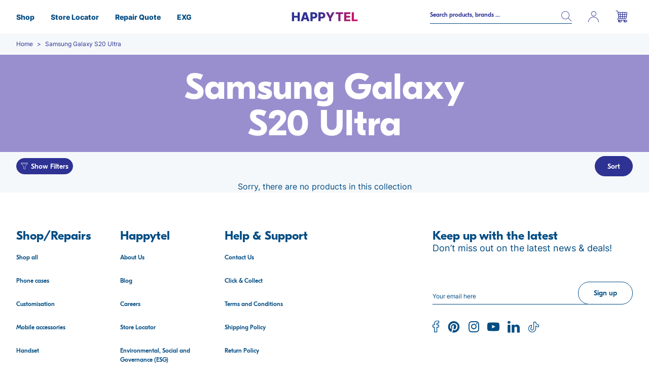

--- FILE ---
content_type: text/html; charset=utf-8
request_url: https://www.happytel.com/collections/custom-samsung-galaxy-s20-ultra-phone-cases
body_size: 47542
content:















<!doctype html>
<html class="no-js supports-no-cookies" lang="en">
<head>
  <!--
Elevar Data Layer V2

This file is automatically updated and should not be edited directly.

https://knowledge.getelevar.com/how-to-customize-data-layer-version-2

Updated: 2023-02-28 00:50:53+00:00
Version: 2.41.0
-->
<!-- Google Tag Manager -->
<script>
  window.dataLayer = window.dataLayer || [];
</script>
<script>
(function(w,d,s,l,i){w[l]=w[l]||[];w[l].push({"gtm.start":
  new Date().getTime(),event:"gtm.js"});var f=d.getElementsByTagName(s)[0],
  j=d.createElement(s),dl=l!="dataLayer"?"&l="+l:"";j.async=true;j.src=
  "https://www.googletagmanager.com/gtm.js?id="+i+dl;f.parentNode.insertBefore(j,f);
})(window,document,"script","dataLayer","GTM-NV65QB");
</script>
<!-- End Google Tag Manager -->
<script id="elevar-gtm-suite-config" type="application/json">{"gtm_id": "GTM-NV65QB", "event_config": {"cart_reconcile": true, "cart_view": true, "checkout_complete": true, "checkout_step": true, "collection_view": true, "defers_collection_loading": false, "defers_search_results_loading": false, "product_add_to_cart": false, "product_add_to_cart_ajax": true, "product_remove_from_cart": true, "product_select": true, "product_view": true, "search_results_view": true, "user": true, "save_order_notes": true}, "gtm_suite_script": "https://shopify-gtm-suite.getelevar.com/shops/35a6ee004c7e5e41c135c3fa0658072ced607b10/2.41.0/gtm-suite.js", "consent_enabled": false}</script>

  <meta charset="utf-8">
  <meta http-equiv="X-UA-Compatible" content="IE=edge">
  <meta name="viewport" content="width=device-width,initial-scale=1">


  <link rel="canonical" href="https://www.happytel.com/collections/custom-samsung-galaxy-s20-ultra-phone-cases">


  
  <link rel="apple-touch-icon" sizes="57x57" href="//www.happytel.com/cdn/shop/t/98/assets/favicon_57x57.png?v=179923206599972175661763697886">
  <link rel="apple-touch-icon" sizes="60x60" href="//www.happytel.com/cdn/shop/t/98/assets/favicon_60x60.png?v=179923206599972175661763697886">
  <link rel="apple-touch-icon" sizes="72x72" href="//www.happytel.com/cdn/shop/t/98/assets/favicon_72x72.png?v=179923206599972175661763697886">
  <link rel="apple-touch-icon" sizes="76x76" href="//www.happytel.com/cdn/shop/t/98/assets/favicon_76x76.png?v=179923206599972175661763697886">
  <link rel="apple-touch-icon" sizes="114x114" href="//www.happytel.com/cdn/shop/t/98/assets/favicon_114x114.png?v=179923206599972175661763697886">
  <link rel="apple-touch-icon" sizes="120x120" href="//www.happytel.com/cdn/shop/t/98/assets/favicon_120x120.png?v=179923206599972175661763697886">
  <link rel="apple-touch-icon" sizes="144x144" href="//www.happytel.com/cdn/shop/t/98/assets/favicon_144x144.png?v=179923206599972175661763697886">
  <link rel="apple-touch-icon" sizes="152x152" href="//www.happytel.com/cdn/shop/t/98/assets/favicon_152x152.png?v=179923206599972175661763697886">
  <link rel="apple-touch-icon" sizes="180x180" href="//www.happytel.com/cdn/shop/t/98/assets/favicon_180x180.png?v=179923206599972175661763697886">
  <link rel="icon" type="image/png" sizes="192x192" href="//www.happytel.com/cdn/shop/t/98/assets/favicon_192x192.png?v=179923206599972175661763697886">
  <link rel="icon" type="image/png" sizes="32x32" href="//www.happytel.com/cdn/shop/t/98/assets/favicon_32x32.png?v=179923206599972175661763697886">
  <link rel="icon" type="image/png" sizes="96x96" href="//www.happytel.com/cdn/shop/t/98/assets/favicon_96x96.png?v=179923206599972175661763697886">
  <link rel="icon" type="image/png" sizes="16x16" href="//www.happytel.com/cdn/shop/t/98/assets/favicon_16x16.png?v=179923206599972175661763697886">
  <meta name="msapplication-TileImage" content="//www.happytel.com/cdn/shop/t/98/assets/favicon_144x144.png?v=179923206599972175661763697886"><meta name="theme-color" content="#000000">
    <meta name="msapplication-TileColor" content="#000000"><title>Custom &amp; Personalised Samsung Galaxy S20 Ultra Cases | Happytel</title>

    

  <link rel="preload" href="//www.happytel.com/cdn/shop/t/98/assets/critical.css?v=80465118918379780731763697886" as="style" onload="this.onload=null;this.rel='stylesheet'">
  <link rel="preload" href="//www.happytel.com/cdn/shop/t/98/assets/theme.css?v=120179119598606002511763697886" as="style" onload="this.onload=null;this.rel='stylesheet'">
  <link rel="preload" href="//www.happytel.com/cdn/shop/t/98/assets/badge_styles.css?v=141643337135313831511763697886" as="style" onload="this.onload=null;this.rel='stylesheet'">
  <noscript>
    <link rel="stylesheet" href="//www.happytel.com/cdn/shop/t/98/assets/critical.css?v=80465118918379780731763697886">
    <link rel="stylesheet" href="//www.happytel.com/cdn/shop/t/98/assets/theme.css?v=120179119598606002511763697886">
    <link rel="stylesheet" href="//www.happytel.com/cdn/shop/t/98/assets/badge_styles.css?v=141643337135313831511763697886">
  </noscript><meta name="description" content="Get your Custom &amp; Personalised Samsung Galaxy S20 Ultra Cases with Happytel&#39;s custom service. With 6 unique fonts to choose from. Visit us instore or online today">


<meta property="og:site_name" content="Happytel">
<meta property="og:url" content="https://www.happytel.com/collections/custom-samsung-galaxy-s20-ultra-phone-cases">
<meta property="og:title" content="Samsung Galaxy S20 Ultra">
<meta property="og:type" content="product.group">
<meta property="og:description" content="Get your Custom &amp; Personalised Samsung Galaxy S20 Ultra Cases with Happytel&#39;s custom service. With 6 unique fonts to choose from. Visit us instore or online today">

<meta name="twitter:site" content="@">
<meta name="twitter:card" content="summary_large_image">
<meta name="twitter:title" content="Samsung Galaxy S20 Ultra">
<meta name="twitter:description" content="Get your Custom &amp; Personalised Samsung Galaxy S20 Ultra Cases with Happytel&#39;s custom service. With 6 unique fonts to choose from. Visit us instore or online today">

<script>
    document.documentElement.className = document.documentElement.className.replace('no-js', '');

    window.theme = {
      strings: {
        addToCart: "Add to cart",
        soldOut: "Out of stock",
        unavailable: "Out of stock"
      },
      moneyFormat: "${{amount}}"
    };
  </script>

  <script src="//www.happytel.com/cdn/shop/t/98/assets/lazysizes.js?v=150767839898561418201763697886" async=""></script>
  <script>window.performance && window.performance.mark && window.performance.mark('shopify.content_for_header.start');</script><meta name="google-site-verification" content="TxL4I5CsMmhQq5gYT0WkhFRdH2RHS9NGxC0Qbcel60Y">
<meta id="shopify-digital-wallet" name="shopify-digital-wallet" content="/54950854913/digital_wallets/dialog">
<meta name="shopify-checkout-api-token" content="0dd808df058bf02681f21f5abc62f894">
<meta id="in-context-paypal-metadata" data-shop-id="54950854913" data-venmo-supported="false" data-environment="production" data-locale="en_US" data-paypal-v4="true" data-currency="AUD">
<link rel="alternate" type="application/atom+xml" title="Feed" href="/collections/custom-samsung-galaxy-s20-ultra-phone-cases.atom" />
<link rel="alternate" type="application/json+oembed" href="https://www.happytel.com/collections/custom-samsung-galaxy-s20-ultra-phone-cases.oembed">
<script async="async" src="/checkouts/internal/preloads.js?locale=en-AU"></script>
<link rel="preconnect" href="https://shop.app" crossorigin="anonymous">
<script async="async" src="https://shop.app/checkouts/internal/preloads.js?locale=en-AU&shop_id=54950854913" crossorigin="anonymous"></script>
<script id="apple-pay-shop-capabilities" type="application/json">{"shopId":54950854913,"countryCode":"AU","currencyCode":"AUD","merchantCapabilities":["supports3DS"],"merchantId":"gid:\/\/shopify\/Shop\/54950854913","merchantName":"Happytel","requiredBillingContactFields":["postalAddress","email"],"requiredShippingContactFields":["postalAddress","email"],"shippingType":"shipping","supportedNetworks":["visa","masterCard","amex","jcb"],"total":{"type":"pending","label":"Happytel","amount":"1.00"},"shopifyPaymentsEnabled":true,"supportsSubscriptions":true}</script>
<script id="shopify-features" type="application/json">{"accessToken":"0dd808df058bf02681f21f5abc62f894","betas":["rich-media-storefront-analytics"],"domain":"www.happytel.com","predictiveSearch":true,"shopId":54950854913,"locale":"en"}</script>
<script>var Shopify = Shopify || {};
Shopify.shop = "happytel-prod.myshopify.com";
Shopify.locale = "en";
Shopify.currency = {"active":"AUD","rate":"1.0"};
Shopify.country = "AU";
Shopify.theme = {"name":"General","id":155890188545,"schema_name":"Astro","schema_version":"1.1","theme_store_id":null,"role":"main"};
Shopify.theme.handle = "null";
Shopify.theme.style = {"id":null,"handle":null};
Shopify.cdnHost = "www.happytel.com/cdn";
Shopify.routes = Shopify.routes || {};
Shopify.routes.root = "/";</script>
<script type="module">!function(o){(o.Shopify=o.Shopify||{}).modules=!0}(window);</script>
<script>!function(o){function n(){var o=[];function n(){o.push(Array.prototype.slice.apply(arguments))}return n.q=o,n}var t=o.Shopify=o.Shopify||{};t.loadFeatures=n(),t.autoloadFeatures=n()}(window);</script>
<script>
  window.ShopifyPay = window.ShopifyPay || {};
  window.ShopifyPay.apiHost = "shop.app\/pay";
  window.ShopifyPay.redirectState = null;
</script>
<script id="shop-js-analytics" type="application/json">{"pageType":"collection"}</script>
<script defer="defer" async type="module" src="//www.happytel.com/cdn/shopifycloud/shop-js/modules/v2/client.init-shop-cart-sync_BT-GjEfc.en.esm.js"></script>
<script defer="defer" async type="module" src="//www.happytel.com/cdn/shopifycloud/shop-js/modules/v2/chunk.common_D58fp_Oc.esm.js"></script>
<script defer="defer" async type="module" src="//www.happytel.com/cdn/shopifycloud/shop-js/modules/v2/chunk.modal_xMitdFEc.esm.js"></script>
<script type="module">
  await import("//www.happytel.com/cdn/shopifycloud/shop-js/modules/v2/client.init-shop-cart-sync_BT-GjEfc.en.esm.js");
await import("//www.happytel.com/cdn/shopifycloud/shop-js/modules/v2/chunk.common_D58fp_Oc.esm.js");
await import("//www.happytel.com/cdn/shopifycloud/shop-js/modules/v2/chunk.modal_xMitdFEc.esm.js");

  window.Shopify.SignInWithShop?.initShopCartSync?.({"fedCMEnabled":true,"windoidEnabled":true});

</script>
<script>
  window.Shopify = window.Shopify || {};
  if (!window.Shopify.featureAssets) window.Shopify.featureAssets = {};
  window.Shopify.featureAssets['shop-js'] = {"shop-cart-sync":["modules/v2/client.shop-cart-sync_DZOKe7Ll.en.esm.js","modules/v2/chunk.common_D58fp_Oc.esm.js","modules/v2/chunk.modal_xMitdFEc.esm.js"],"init-fed-cm":["modules/v2/client.init-fed-cm_B6oLuCjv.en.esm.js","modules/v2/chunk.common_D58fp_Oc.esm.js","modules/v2/chunk.modal_xMitdFEc.esm.js"],"shop-cash-offers":["modules/v2/client.shop-cash-offers_D2sdYoxE.en.esm.js","modules/v2/chunk.common_D58fp_Oc.esm.js","modules/v2/chunk.modal_xMitdFEc.esm.js"],"shop-login-button":["modules/v2/client.shop-login-button_QeVjl5Y3.en.esm.js","modules/v2/chunk.common_D58fp_Oc.esm.js","modules/v2/chunk.modal_xMitdFEc.esm.js"],"pay-button":["modules/v2/client.pay-button_DXTOsIq6.en.esm.js","modules/v2/chunk.common_D58fp_Oc.esm.js","modules/v2/chunk.modal_xMitdFEc.esm.js"],"shop-button":["modules/v2/client.shop-button_DQZHx9pm.en.esm.js","modules/v2/chunk.common_D58fp_Oc.esm.js","modules/v2/chunk.modal_xMitdFEc.esm.js"],"avatar":["modules/v2/client.avatar_BTnouDA3.en.esm.js"],"init-windoid":["modules/v2/client.init-windoid_CR1B-cfM.en.esm.js","modules/v2/chunk.common_D58fp_Oc.esm.js","modules/v2/chunk.modal_xMitdFEc.esm.js"],"init-shop-for-new-customer-accounts":["modules/v2/client.init-shop-for-new-customer-accounts_C_vY_xzh.en.esm.js","modules/v2/client.shop-login-button_QeVjl5Y3.en.esm.js","modules/v2/chunk.common_D58fp_Oc.esm.js","modules/v2/chunk.modal_xMitdFEc.esm.js"],"init-shop-email-lookup-coordinator":["modules/v2/client.init-shop-email-lookup-coordinator_BI7n9ZSv.en.esm.js","modules/v2/chunk.common_D58fp_Oc.esm.js","modules/v2/chunk.modal_xMitdFEc.esm.js"],"init-shop-cart-sync":["modules/v2/client.init-shop-cart-sync_BT-GjEfc.en.esm.js","modules/v2/chunk.common_D58fp_Oc.esm.js","modules/v2/chunk.modal_xMitdFEc.esm.js"],"shop-toast-manager":["modules/v2/client.shop-toast-manager_DiYdP3xc.en.esm.js","modules/v2/chunk.common_D58fp_Oc.esm.js","modules/v2/chunk.modal_xMitdFEc.esm.js"],"init-customer-accounts":["modules/v2/client.init-customer-accounts_D9ZNqS-Q.en.esm.js","modules/v2/client.shop-login-button_QeVjl5Y3.en.esm.js","modules/v2/chunk.common_D58fp_Oc.esm.js","modules/v2/chunk.modal_xMitdFEc.esm.js"],"init-customer-accounts-sign-up":["modules/v2/client.init-customer-accounts-sign-up_iGw4briv.en.esm.js","modules/v2/client.shop-login-button_QeVjl5Y3.en.esm.js","modules/v2/chunk.common_D58fp_Oc.esm.js","modules/v2/chunk.modal_xMitdFEc.esm.js"],"shop-follow-button":["modules/v2/client.shop-follow-button_CqMgW2wH.en.esm.js","modules/v2/chunk.common_D58fp_Oc.esm.js","modules/v2/chunk.modal_xMitdFEc.esm.js"],"checkout-modal":["modules/v2/client.checkout-modal_xHeaAweL.en.esm.js","modules/v2/chunk.common_D58fp_Oc.esm.js","modules/v2/chunk.modal_xMitdFEc.esm.js"],"shop-login":["modules/v2/client.shop-login_D91U-Q7h.en.esm.js","modules/v2/chunk.common_D58fp_Oc.esm.js","modules/v2/chunk.modal_xMitdFEc.esm.js"],"lead-capture":["modules/v2/client.lead-capture_BJmE1dJe.en.esm.js","modules/v2/chunk.common_D58fp_Oc.esm.js","modules/v2/chunk.modal_xMitdFEc.esm.js"],"payment-terms":["modules/v2/client.payment-terms_Ci9AEqFq.en.esm.js","modules/v2/chunk.common_D58fp_Oc.esm.js","modules/v2/chunk.modal_xMitdFEc.esm.js"]};
</script>
<script>(function() {
  var isLoaded = false;
  function asyncLoad() {
    if (isLoaded) return;
    isLoaded = true;
    var urls = ["https:\/\/na.shgcdn3.com\/pixel-collector.js?shop=happytel-prod.myshopify.com"];
    for (var i = 0; i < urls.length; i++) {
      var s = document.createElement('script');
      s.type = 'text/javascript';
      s.async = true;
      s.src = urls[i];
      var x = document.getElementsByTagName('script')[0];
      x.parentNode.insertBefore(s, x);
    }
  };
  if(window.attachEvent) {
    window.attachEvent('onload', asyncLoad);
  } else {
    window.addEventListener('load', asyncLoad, false);
  }
})();</script>
<script id="__st">var __st={"a":54950854913,"offset":39600,"reqid":"edde949c-b737-4bd4-b698-9b2c5bebe417-1769097305","pageurl":"www.happytel.com\/collections\/custom-samsung-galaxy-s20-ultra-phone-cases","u":"30cad894d4a7","p":"collection","rtyp":"collection","rid":386594439425};</script>
<script>window.ShopifyPaypalV4VisibilityTracking = true;</script>
<script id="captcha-bootstrap">!function(){'use strict';const t='contact',e='account',n='new_comment',o=[[t,t],['blogs',n],['comments',n],[t,'customer']],c=[[e,'customer_login'],[e,'guest_login'],[e,'recover_customer_password'],[e,'create_customer']],r=t=>t.map((([t,e])=>`form[action*='/${t}']:not([data-nocaptcha='true']) input[name='form_type'][value='${e}']`)).join(','),a=t=>()=>t?[...document.querySelectorAll(t)].map((t=>t.form)):[];function s(){const t=[...o],e=r(t);return a(e)}const i='password',u='form_key',d=['recaptcha-v3-token','g-recaptcha-response','h-captcha-response',i],f=()=>{try{return window.sessionStorage}catch{return}},m='__shopify_v',_=t=>t.elements[u];function p(t,e,n=!1){try{const o=window.sessionStorage,c=JSON.parse(o.getItem(e)),{data:r}=function(t){const{data:e,action:n}=t;return t[m]||n?{data:e,action:n}:{data:t,action:n}}(c);for(const[e,n]of Object.entries(r))t.elements[e]&&(t.elements[e].value=n);n&&o.removeItem(e)}catch(o){console.error('form repopulation failed',{error:o})}}const l='form_type',E='cptcha';function T(t){t.dataset[E]=!0}const w=window,h=w.document,L='Shopify',v='ce_forms',y='captcha';let A=!1;((t,e)=>{const n=(g='f06e6c50-85a8-45c8-87d0-21a2b65856fe',I='https://cdn.shopify.com/shopifycloud/storefront-forms-hcaptcha/ce_storefront_forms_captcha_hcaptcha.v1.5.2.iife.js',D={infoText:'Protected by hCaptcha',privacyText:'Privacy',termsText:'Terms'},(t,e,n)=>{const o=w[L][v],c=o.bindForm;if(c)return c(t,g,e,D).then(n);var r;o.q.push([[t,g,e,D],n]),r=I,A||(h.body.append(Object.assign(h.createElement('script'),{id:'captcha-provider',async:!0,src:r})),A=!0)});var g,I,D;w[L]=w[L]||{},w[L][v]=w[L][v]||{},w[L][v].q=[],w[L][y]=w[L][y]||{},w[L][y].protect=function(t,e){n(t,void 0,e),T(t)},Object.freeze(w[L][y]),function(t,e,n,w,h,L){const[v,y,A,g]=function(t,e,n){const i=e?o:[],u=t?c:[],d=[...i,...u],f=r(d),m=r(i),_=r(d.filter((([t,e])=>n.includes(e))));return[a(f),a(m),a(_),s()]}(w,h,L),I=t=>{const e=t.target;return e instanceof HTMLFormElement?e:e&&e.form},D=t=>v().includes(t);t.addEventListener('submit',(t=>{const e=I(t);if(!e)return;const n=D(e)&&!e.dataset.hcaptchaBound&&!e.dataset.recaptchaBound,o=_(e),c=g().includes(e)&&(!o||!o.value);(n||c)&&t.preventDefault(),c&&!n&&(function(t){try{if(!f())return;!function(t){const e=f();if(!e)return;const n=_(t);if(!n)return;const o=n.value;o&&e.removeItem(o)}(t);const e=Array.from(Array(32),(()=>Math.random().toString(36)[2])).join('');!function(t,e){_(t)||t.append(Object.assign(document.createElement('input'),{type:'hidden',name:u})),t.elements[u].value=e}(t,e),function(t,e){const n=f();if(!n)return;const o=[...t.querySelectorAll(`input[type='${i}']`)].map((({name:t})=>t)),c=[...d,...o],r={};for(const[a,s]of new FormData(t).entries())c.includes(a)||(r[a]=s);n.setItem(e,JSON.stringify({[m]:1,action:t.action,data:r}))}(t,e)}catch(e){console.error('failed to persist form',e)}}(e),e.submit())}));const S=(t,e)=>{t&&!t.dataset[E]&&(n(t,e.some((e=>e===t))),T(t))};for(const o of['focusin','change'])t.addEventListener(o,(t=>{const e=I(t);D(e)&&S(e,y())}));const B=e.get('form_key'),M=e.get(l),P=B&&M;t.addEventListener('DOMContentLoaded',(()=>{const t=y();if(P)for(const e of t)e.elements[l].value===M&&p(e,B);[...new Set([...A(),...v().filter((t=>'true'===t.dataset.shopifyCaptcha))])].forEach((e=>S(e,t)))}))}(h,new URLSearchParams(w.location.search),n,t,e,['guest_login'])})(!0,!0)}();</script>
<script integrity="sha256-4kQ18oKyAcykRKYeNunJcIwy7WH5gtpwJnB7kiuLZ1E=" data-source-attribution="shopify.loadfeatures" defer="defer" src="//www.happytel.com/cdn/shopifycloud/storefront/assets/storefront/load_feature-a0a9edcb.js" crossorigin="anonymous"></script>
<script crossorigin="anonymous" defer="defer" src="//www.happytel.com/cdn/shopifycloud/storefront/assets/shopify_pay/storefront-65b4c6d7.js?v=20250812"></script>
<script data-source-attribution="shopify.dynamic_checkout.dynamic.init">var Shopify=Shopify||{};Shopify.PaymentButton=Shopify.PaymentButton||{isStorefrontPortableWallets:!0,init:function(){window.Shopify.PaymentButton.init=function(){};var t=document.createElement("script");t.src="https://www.happytel.com/cdn/shopifycloud/portable-wallets/latest/portable-wallets.en.js",t.type="module",document.head.appendChild(t)}};
</script>
<script data-source-attribution="shopify.dynamic_checkout.buyer_consent">
  function portableWalletsHideBuyerConsent(e){var t=document.getElementById("shopify-buyer-consent"),n=document.getElementById("shopify-subscription-policy-button");t&&n&&(t.classList.add("hidden"),t.setAttribute("aria-hidden","true"),n.removeEventListener("click",e))}function portableWalletsShowBuyerConsent(e){var t=document.getElementById("shopify-buyer-consent"),n=document.getElementById("shopify-subscription-policy-button");t&&n&&(t.classList.remove("hidden"),t.removeAttribute("aria-hidden"),n.addEventListener("click",e))}window.Shopify?.PaymentButton&&(window.Shopify.PaymentButton.hideBuyerConsent=portableWalletsHideBuyerConsent,window.Shopify.PaymentButton.showBuyerConsent=portableWalletsShowBuyerConsent);
</script>
<script data-source-attribution="shopify.dynamic_checkout.cart.bootstrap">document.addEventListener("DOMContentLoaded",(function(){function t(){return document.querySelector("shopify-accelerated-checkout-cart, shopify-accelerated-checkout")}if(t())Shopify.PaymentButton.init();else{new MutationObserver((function(e,n){t()&&(Shopify.PaymentButton.init(),n.disconnect())})).observe(document.body,{childList:!0,subtree:!0})}}));
</script>
<link id="shopify-accelerated-checkout-styles" rel="stylesheet" media="screen" href="https://www.happytel.com/cdn/shopifycloud/portable-wallets/latest/accelerated-checkout-backwards-compat.css" crossorigin="anonymous">
<style id="shopify-accelerated-checkout-cart">
        #shopify-buyer-consent {
  margin-top: 1em;
  display: inline-block;
  width: 100%;
}

#shopify-buyer-consent.hidden {
  display: none;
}

#shopify-subscription-policy-button {
  background: none;
  border: none;
  padding: 0;
  text-decoration: underline;
  font-size: inherit;
  cursor: pointer;
}

#shopify-subscription-policy-button::before {
  box-shadow: none;
}

      </style>

<script>window.performance && window.performance.mark && window.performance.mark('shopify.content_for_header.end');</script>
  





  <script type="text/javascript">
    
      window.__shgMoneyFormat = window.__shgMoneyFormat || {"AUD":{"currency":"AUD","currency_symbol":"$","currency_symbol_location":"left","decimal_places":2,"decimal_separator":".","thousands_separator":","}};
    
    window.__shgCurrentCurrencyCode = window.__shgCurrentCurrencyCode || {
      currency: "AUD",
      currency_symbol: "$",
      decimal_separator: ".",
      thousands_separator: ",",
      decimal_places: 2,
      currency_symbol_location: "left"
    };
  </script>




  <!-- DiscountDuck code, safe to remove if you uninstalled the app -->
      
  
        <!-- candyrack-script -->
        <script src="//www.happytel.com/cdn/shop/t/98/assets/candyrack-config.js?v=12524107862535564171763697886" defer></script>
        <script src="https://candyrack.ds-cdn.com/static/main.js?shop=happytel-prod.myshopify.com" defer></script>
        <!-- / candyrack-script -->
        
  

<script type="text/javascript">
  
    window.SHG_CUSTOMER = null;
  
</script>









<script defer src="//www.happytel.com/cdn/shop/t/98/assets/sc-pb-29042019.js?v=112959950355979797571763697886" type="text/javascript"></script>


            <!-- giftbox-script -->
            <!--<script src="//www.happytel.com/cdn/shop/t/98/assets/giftbox-config.js?v=41548233848110905261763697886" type="text/javascript"></script>-->
            <script src="//www.happytel.com/cdn/shop/t/98/assets/giftbox-config.js?v=41548233848110905261763697886" async="" defer></script>
            <!-- / giftbox-script -->
            
<script src="https://cdn-widgetsrepository.yotpo.com/v1/loader/C8FZKw8MmB0ozcv3Bb9kSBPTDaoq85ThijG6tvmz?languageCode=en" async defer></script>


<!-- BEGIN app block: shopify://apps/tnc-terms-checkbox/blocks/app-embed/2b45c8fb-5ee2-4392-8a72-b663da1d38ad -->
<script async src="https://app.tncapp.com/get_script/?shop_url=happytel-prod.myshopify.com"></script>


<!-- END app block --><meta property="og:image" content="https://cdn.shopify.com/s/files/1/0549/5085/4913/files/HAPPYTEL.png?height=628&pad_color=fff&v=1643770482&width=1200" />
<meta property="og:image:secure_url" content="https://cdn.shopify.com/s/files/1/0549/5085/4913/files/HAPPYTEL.png?height=628&pad_color=fff&v=1643770482&width=1200" />
<meta property="og:image:width" content="1200" />
<meta property="og:image:height" content="628" />
<link href="https://monorail-edge.shopifysvc.com" rel="dns-prefetch">
<script>(function(){if ("sendBeacon" in navigator && "performance" in window) {try {var session_token_from_headers = performance.getEntriesByType('navigation')[0].serverTiming.find(x => x.name == '_s').description;} catch {var session_token_from_headers = undefined;}var session_cookie_matches = document.cookie.match(/_shopify_s=([^;]*)/);var session_token_from_cookie = session_cookie_matches && session_cookie_matches.length === 2 ? session_cookie_matches[1] : "";var session_token = session_token_from_headers || session_token_from_cookie || "";function handle_abandonment_event(e) {var entries = performance.getEntries().filter(function(entry) {return /monorail-edge.shopifysvc.com/.test(entry.name);});if (!window.abandonment_tracked && entries.length === 0) {window.abandonment_tracked = true;var currentMs = Date.now();var navigation_start = performance.timing.navigationStart;var payload = {shop_id: 54950854913,url: window.location.href,navigation_start,duration: currentMs - navigation_start,session_token,page_type: "collection"};window.navigator.sendBeacon("https://monorail-edge.shopifysvc.com/v1/produce", JSON.stringify({schema_id: "online_store_buyer_site_abandonment/1.1",payload: payload,metadata: {event_created_at_ms: currentMs,event_sent_at_ms: currentMs}}));}}window.addEventListener('pagehide', handle_abandonment_event);}}());</script>
<script id="web-pixels-manager-setup">(function e(e,d,r,n,o){if(void 0===o&&(o={}),!Boolean(null===(a=null===(i=window.Shopify)||void 0===i?void 0:i.analytics)||void 0===a?void 0:a.replayQueue)){var i,a;window.Shopify=window.Shopify||{};var t=window.Shopify;t.analytics=t.analytics||{};var s=t.analytics;s.replayQueue=[],s.publish=function(e,d,r){return s.replayQueue.push([e,d,r]),!0};try{self.performance.mark("wpm:start")}catch(e){}var l=function(){var e={modern:/Edge?\/(1{2}[4-9]|1[2-9]\d|[2-9]\d{2}|\d{4,})\.\d+(\.\d+|)|Firefox\/(1{2}[4-9]|1[2-9]\d|[2-9]\d{2}|\d{4,})\.\d+(\.\d+|)|Chrom(ium|e)\/(9{2}|\d{3,})\.\d+(\.\d+|)|(Maci|X1{2}).+ Version\/(15\.\d+|(1[6-9]|[2-9]\d|\d{3,})\.\d+)([,.]\d+|)( \(\w+\)|)( Mobile\/\w+|) Safari\/|Chrome.+OPR\/(9{2}|\d{3,})\.\d+\.\d+|(CPU[ +]OS|iPhone[ +]OS|CPU[ +]iPhone|CPU IPhone OS|CPU iPad OS)[ +]+(15[._]\d+|(1[6-9]|[2-9]\d|\d{3,})[._]\d+)([._]\d+|)|Android:?[ /-](13[3-9]|1[4-9]\d|[2-9]\d{2}|\d{4,})(\.\d+|)(\.\d+|)|Android.+Firefox\/(13[5-9]|1[4-9]\d|[2-9]\d{2}|\d{4,})\.\d+(\.\d+|)|Android.+Chrom(ium|e)\/(13[3-9]|1[4-9]\d|[2-9]\d{2}|\d{4,})\.\d+(\.\d+|)|SamsungBrowser\/([2-9]\d|\d{3,})\.\d+/,legacy:/Edge?\/(1[6-9]|[2-9]\d|\d{3,})\.\d+(\.\d+|)|Firefox\/(5[4-9]|[6-9]\d|\d{3,})\.\d+(\.\d+|)|Chrom(ium|e)\/(5[1-9]|[6-9]\d|\d{3,})\.\d+(\.\d+|)([\d.]+$|.*Safari\/(?![\d.]+ Edge\/[\d.]+$))|(Maci|X1{2}).+ Version\/(10\.\d+|(1[1-9]|[2-9]\d|\d{3,})\.\d+)([,.]\d+|)( \(\w+\)|)( Mobile\/\w+|) Safari\/|Chrome.+OPR\/(3[89]|[4-9]\d|\d{3,})\.\d+\.\d+|(CPU[ +]OS|iPhone[ +]OS|CPU[ +]iPhone|CPU IPhone OS|CPU iPad OS)[ +]+(10[._]\d+|(1[1-9]|[2-9]\d|\d{3,})[._]\d+)([._]\d+|)|Android:?[ /-](13[3-9]|1[4-9]\d|[2-9]\d{2}|\d{4,})(\.\d+|)(\.\d+|)|Mobile Safari.+OPR\/([89]\d|\d{3,})\.\d+\.\d+|Android.+Firefox\/(13[5-9]|1[4-9]\d|[2-9]\d{2}|\d{4,})\.\d+(\.\d+|)|Android.+Chrom(ium|e)\/(13[3-9]|1[4-9]\d|[2-9]\d{2}|\d{4,})\.\d+(\.\d+|)|Android.+(UC? ?Browser|UCWEB|U3)[ /]?(15\.([5-9]|\d{2,})|(1[6-9]|[2-9]\d|\d{3,})\.\d+)\.\d+|SamsungBrowser\/(5\.\d+|([6-9]|\d{2,})\.\d+)|Android.+MQ{2}Browser\/(14(\.(9|\d{2,})|)|(1[5-9]|[2-9]\d|\d{3,})(\.\d+|))(\.\d+|)|K[Aa][Ii]OS\/(3\.\d+|([4-9]|\d{2,})\.\d+)(\.\d+|)/},d=e.modern,r=e.legacy,n=navigator.userAgent;return n.match(d)?"modern":n.match(r)?"legacy":"unknown"}(),u="modern"===l?"modern":"legacy",c=(null!=n?n:{modern:"",legacy:""})[u],f=function(e){return[e.baseUrl,"/wpm","/b",e.hashVersion,"modern"===e.buildTarget?"m":"l",".js"].join("")}({baseUrl:d,hashVersion:r,buildTarget:u}),m=function(e){var d=e.version,r=e.bundleTarget,n=e.surface,o=e.pageUrl,i=e.monorailEndpoint;return{emit:function(e){var a=e.status,t=e.errorMsg,s=(new Date).getTime(),l=JSON.stringify({metadata:{event_sent_at_ms:s},events:[{schema_id:"web_pixels_manager_load/3.1",payload:{version:d,bundle_target:r,page_url:o,status:a,surface:n,error_msg:t},metadata:{event_created_at_ms:s}}]});if(!i)return console&&console.warn&&console.warn("[Web Pixels Manager] No Monorail endpoint provided, skipping logging."),!1;try{return self.navigator.sendBeacon.bind(self.navigator)(i,l)}catch(e){}var u=new XMLHttpRequest;try{return u.open("POST",i,!0),u.setRequestHeader("Content-Type","text/plain"),u.send(l),!0}catch(e){return console&&console.warn&&console.warn("[Web Pixels Manager] Got an unhandled error while logging to Monorail."),!1}}}}({version:r,bundleTarget:l,surface:e.surface,pageUrl:self.location.href,monorailEndpoint:e.monorailEndpoint});try{o.browserTarget=l,function(e){var d=e.src,r=e.async,n=void 0===r||r,o=e.onload,i=e.onerror,a=e.sri,t=e.scriptDataAttributes,s=void 0===t?{}:t,l=document.createElement("script"),u=document.querySelector("head"),c=document.querySelector("body");if(l.async=n,l.src=d,a&&(l.integrity=a,l.crossOrigin="anonymous"),s)for(var f in s)if(Object.prototype.hasOwnProperty.call(s,f))try{l.dataset[f]=s[f]}catch(e){}if(o&&l.addEventListener("load",o),i&&l.addEventListener("error",i),u)u.appendChild(l);else{if(!c)throw new Error("Did not find a head or body element to append the script");c.appendChild(l)}}({src:f,async:!0,onload:function(){if(!function(){var e,d;return Boolean(null===(d=null===(e=window.Shopify)||void 0===e?void 0:e.analytics)||void 0===d?void 0:d.initialized)}()){var d=window.webPixelsManager.init(e)||void 0;if(d){var r=window.Shopify.analytics;r.replayQueue.forEach((function(e){var r=e[0],n=e[1],o=e[2];d.publishCustomEvent(r,n,o)})),r.replayQueue=[],r.publish=d.publishCustomEvent,r.visitor=d.visitor,r.initialized=!0}}},onerror:function(){return m.emit({status:"failed",errorMsg:"".concat(f," has failed to load")})},sri:function(e){var d=/^sha384-[A-Za-z0-9+/=]+$/;return"string"==typeof e&&d.test(e)}(c)?c:"",scriptDataAttributes:o}),m.emit({status:"loading"})}catch(e){m.emit({status:"failed",errorMsg:(null==e?void 0:e.message)||"Unknown error"})}}})({shopId: 54950854913,storefrontBaseUrl: "https://www.happytel.com",extensionsBaseUrl: "https://extensions.shopifycdn.com/cdn/shopifycloud/web-pixels-manager",monorailEndpoint: "https://monorail-edge.shopifysvc.com/unstable/produce_batch",surface: "storefront-renderer",enabledBetaFlags: ["2dca8a86"],webPixelsConfigList: [{"id":"1327825153","configuration":"{\"yotpoStoreId\":\"C8FZKw8MmB0ozcv3Bb9kSBPTDaoq85ThijG6tvmz\"}","eventPayloadVersion":"v1","runtimeContext":"STRICT","scriptVersion":"8bb37a256888599d9a3d57f0551d3859","type":"APP","apiClientId":70132,"privacyPurposes":["ANALYTICS","MARKETING","SALE_OF_DATA"],"dataSharingAdjustments":{"protectedCustomerApprovalScopes":["read_customer_address","read_customer_email","read_customer_name","read_customer_personal_data","read_customer_phone"]}},{"id":"781287681","configuration":"{\"domain\":\"happytel-prod.myshopify.com\"}","eventPayloadVersion":"v1","runtimeContext":"STRICT","scriptVersion":"303891feedfab197594ea2196507b8d0","type":"APP","apiClientId":2850947073,"privacyPurposes":["ANALYTICS","MARKETING","SALE_OF_DATA"],"capabilities":["advanced_dom_events"],"dataSharingAdjustments":{"protectedCustomerApprovalScopes":["read_customer_address","read_customer_email","read_customer_name","read_customer_personal_data","read_customer_phone"]}},{"id":"488407297","configuration":"{\"config\":\"{\\\"pixel_id\\\":\\\"G-9CM2840L5Q\\\",\\\"target_country\\\":\\\"AU\\\",\\\"gtag_events\\\":[{\\\"type\\\":\\\"purchase\\\",\\\"action_label\\\":\\\"G-9CM2840L5Q\\\"},{\\\"type\\\":\\\"page_view\\\",\\\"action_label\\\":\\\"G-9CM2840L5Q\\\"},{\\\"type\\\":\\\"view_item\\\",\\\"action_label\\\":\\\"G-9CM2840L5Q\\\"},{\\\"type\\\":\\\"search\\\",\\\"action_label\\\":\\\"G-9CM2840L5Q\\\"},{\\\"type\\\":\\\"add_to_cart\\\",\\\"action_label\\\":\\\"G-9CM2840L5Q\\\"},{\\\"type\\\":\\\"begin_checkout\\\",\\\"action_label\\\":\\\"G-9CM2840L5Q\\\"},{\\\"type\\\":\\\"add_payment_info\\\",\\\"action_label\\\":\\\"G-9CM2840L5Q\\\"}],\\\"enable_monitoring_mode\\\":false}\"}","eventPayloadVersion":"v1","runtimeContext":"OPEN","scriptVersion":"b2a88bafab3e21179ed38636efcd8a93","type":"APP","apiClientId":1780363,"privacyPurposes":[],"dataSharingAdjustments":{"protectedCustomerApprovalScopes":["read_customer_address","read_customer_email","read_customer_name","read_customer_personal_data","read_customer_phone"]}},{"id":"277479681","configuration":"{\"site_id\":\"b8cbf392-d3dc-44ef-84cc-3c9c4a1fd2e4\",\"analytics_endpoint\":\"https:\\\/\\\/na.shgcdn3.com\"}","eventPayloadVersion":"v1","runtimeContext":"STRICT","scriptVersion":"695709fc3f146fa50a25299517a954f2","type":"APP","apiClientId":1158168,"privacyPurposes":["ANALYTICS","MARKETING","SALE_OF_DATA"],"dataSharingAdjustments":{"protectedCustomerApprovalScopes":["read_customer_personal_data"]}},{"id":"shopify-app-pixel","configuration":"{}","eventPayloadVersion":"v1","runtimeContext":"STRICT","scriptVersion":"0450","apiClientId":"shopify-pixel","type":"APP","privacyPurposes":["ANALYTICS","MARKETING"]},{"id":"shopify-custom-pixel","eventPayloadVersion":"v1","runtimeContext":"LAX","scriptVersion":"0450","apiClientId":"shopify-pixel","type":"CUSTOM","privacyPurposes":["ANALYTICS","MARKETING"]}],isMerchantRequest: false,initData: {"shop":{"name":"Happytel","paymentSettings":{"currencyCode":"AUD"},"myshopifyDomain":"happytel-prod.myshopify.com","countryCode":"AU","storefrontUrl":"https:\/\/www.happytel.com"},"customer":null,"cart":null,"checkout":null,"productVariants":[],"purchasingCompany":null},},"https://www.happytel.com/cdn","fcfee988w5aeb613cpc8e4bc33m6693e112",{"modern":"","legacy":""},{"shopId":"54950854913","storefrontBaseUrl":"https:\/\/www.happytel.com","extensionBaseUrl":"https:\/\/extensions.shopifycdn.com\/cdn\/shopifycloud\/web-pixels-manager","surface":"storefront-renderer","enabledBetaFlags":"[\"2dca8a86\"]","isMerchantRequest":"false","hashVersion":"fcfee988w5aeb613cpc8e4bc33m6693e112","publish":"custom","events":"[[\"page_viewed\",{}],[\"collection_viewed\",{\"collection\":{\"id\":\"386594439425\",\"title\":\"Samsung Galaxy S20 Ultra\",\"productVariants\":[]}}]]"});</script><script>
  window.ShopifyAnalytics = window.ShopifyAnalytics || {};
  window.ShopifyAnalytics.meta = window.ShopifyAnalytics.meta || {};
  window.ShopifyAnalytics.meta.currency = 'AUD';
  var meta = {"products":[],"page":{"pageType":"collection","resourceType":"collection","resourceId":386594439425,"requestId":"edde949c-b737-4bd4-b698-9b2c5bebe417-1769097305"}};
  for (var attr in meta) {
    window.ShopifyAnalytics.meta[attr] = meta[attr];
  }
</script>
<script class="analytics">
  (function () {
    var customDocumentWrite = function(content) {
      var jquery = null;

      if (window.jQuery) {
        jquery = window.jQuery;
      } else if (window.Checkout && window.Checkout.$) {
        jquery = window.Checkout.$;
      }

      if (jquery) {
        jquery('body').append(content);
      }
    };

    var hasLoggedConversion = function(token) {
      if (token) {
        return document.cookie.indexOf('loggedConversion=' + token) !== -1;
      }
      return false;
    }

    var setCookieIfConversion = function(token) {
      if (token) {
        var twoMonthsFromNow = new Date(Date.now());
        twoMonthsFromNow.setMonth(twoMonthsFromNow.getMonth() + 2);

        document.cookie = 'loggedConversion=' + token + '; expires=' + twoMonthsFromNow;
      }
    }

    var trekkie = window.ShopifyAnalytics.lib = window.trekkie = window.trekkie || [];
    if (trekkie.integrations) {
      return;
    }
    trekkie.methods = [
      'identify',
      'page',
      'ready',
      'track',
      'trackForm',
      'trackLink'
    ];
    trekkie.factory = function(method) {
      return function() {
        var args = Array.prototype.slice.call(arguments);
        args.unshift(method);
        trekkie.push(args);
        return trekkie;
      };
    };
    for (var i = 0; i < trekkie.methods.length; i++) {
      var key = trekkie.methods[i];
      trekkie[key] = trekkie.factory(key);
    }
    trekkie.load = function(config) {
      trekkie.config = config || {};
      trekkie.config.initialDocumentCookie = document.cookie;
      var first = document.getElementsByTagName('script')[0];
      var script = document.createElement('script');
      script.type = 'text/javascript';
      script.onerror = function(e) {
        var scriptFallback = document.createElement('script');
        scriptFallback.type = 'text/javascript';
        scriptFallback.onerror = function(error) {
                var Monorail = {
      produce: function produce(monorailDomain, schemaId, payload) {
        var currentMs = new Date().getTime();
        var event = {
          schema_id: schemaId,
          payload: payload,
          metadata: {
            event_created_at_ms: currentMs,
            event_sent_at_ms: currentMs
          }
        };
        return Monorail.sendRequest("https://" + monorailDomain + "/v1/produce", JSON.stringify(event));
      },
      sendRequest: function sendRequest(endpointUrl, payload) {
        // Try the sendBeacon API
        if (window && window.navigator && typeof window.navigator.sendBeacon === 'function' && typeof window.Blob === 'function' && !Monorail.isIos12()) {
          var blobData = new window.Blob([payload], {
            type: 'text/plain'
          });

          if (window.navigator.sendBeacon(endpointUrl, blobData)) {
            return true;
          } // sendBeacon was not successful

        } // XHR beacon

        var xhr = new XMLHttpRequest();

        try {
          xhr.open('POST', endpointUrl);
          xhr.setRequestHeader('Content-Type', 'text/plain');
          xhr.send(payload);
        } catch (e) {
          console.log(e);
        }

        return false;
      },
      isIos12: function isIos12() {
        return window.navigator.userAgent.lastIndexOf('iPhone; CPU iPhone OS 12_') !== -1 || window.navigator.userAgent.lastIndexOf('iPad; CPU OS 12_') !== -1;
      }
    };
    Monorail.produce('monorail-edge.shopifysvc.com',
      'trekkie_storefront_load_errors/1.1',
      {shop_id: 54950854913,
      theme_id: 155890188545,
      app_name: "storefront",
      context_url: window.location.href,
      source_url: "//www.happytel.com/cdn/s/trekkie.storefront.1bbfab421998800ff09850b62e84b8915387986d.min.js"});

        };
        scriptFallback.async = true;
        scriptFallback.src = '//www.happytel.com/cdn/s/trekkie.storefront.1bbfab421998800ff09850b62e84b8915387986d.min.js';
        first.parentNode.insertBefore(scriptFallback, first);
      };
      script.async = true;
      script.src = '//www.happytel.com/cdn/s/trekkie.storefront.1bbfab421998800ff09850b62e84b8915387986d.min.js';
      first.parentNode.insertBefore(script, first);
    };
    trekkie.load(
      {"Trekkie":{"appName":"storefront","development":false,"defaultAttributes":{"shopId":54950854913,"isMerchantRequest":null,"themeId":155890188545,"themeCityHash":"955157879578388579","contentLanguage":"en","currency":"AUD"},"isServerSideCookieWritingEnabled":true,"monorailRegion":"shop_domain","enabledBetaFlags":["65f19447"]},"Session Attribution":{},"S2S":{"facebookCapiEnabled":false,"source":"trekkie-storefront-renderer","apiClientId":580111}}
    );

    var loaded = false;
    trekkie.ready(function() {
      if (loaded) return;
      loaded = true;

      window.ShopifyAnalytics.lib = window.trekkie;

      var originalDocumentWrite = document.write;
      document.write = customDocumentWrite;
      try { window.ShopifyAnalytics.merchantGoogleAnalytics.call(this); } catch(error) {};
      document.write = originalDocumentWrite;

      window.ShopifyAnalytics.lib.page(null,{"pageType":"collection","resourceType":"collection","resourceId":386594439425,"requestId":"edde949c-b737-4bd4-b698-9b2c5bebe417-1769097305","shopifyEmitted":true});

      var match = window.location.pathname.match(/checkouts\/(.+)\/(thank_you|post_purchase)/)
      var token = match? match[1]: undefined;
      if (!hasLoggedConversion(token)) {
        setCookieIfConversion(token);
        window.ShopifyAnalytics.lib.track("Viewed Product Category",{"currency":"AUD","category":"Collection: custom-samsung-galaxy-s20-ultra-phone-cases","collectionName":"custom-samsung-galaxy-s20-ultra-phone-cases","collectionId":386594439425,"nonInteraction":true},undefined,undefined,{"shopifyEmitted":true});
      }
    });


        var eventsListenerScript = document.createElement('script');
        eventsListenerScript.async = true;
        eventsListenerScript.src = "//www.happytel.com/cdn/shopifycloud/storefront/assets/shop_events_listener-3da45d37.js";
        document.getElementsByTagName('head')[0].appendChild(eventsListenerScript);

})();</script>
  <script>
  if (!window.ga || (window.ga && typeof window.ga !== 'function')) {
    window.ga = function ga() {
      (window.ga.q = window.ga.q || []).push(arguments);
      if (window.Shopify && window.Shopify.analytics && typeof window.Shopify.analytics.publish === 'function') {
        window.Shopify.analytics.publish("ga_stub_called", {}, {sendTo: "google_osp_migration"});
      }
      console.error("Shopify's Google Analytics stub called with:", Array.from(arguments), "\nSee https://help.shopify.com/manual/promoting-marketing/pixels/pixel-migration#google for more information.");
    };
    if (window.Shopify && window.Shopify.analytics && typeof window.Shopify.analytics.publish === 'function') {
      window.Shopify.analytics.publish("ga_stub_initialized", {}, {sendTo: "google_osp_migration"});
    }
  }
</script>
<script
  defer
  src="https://www.happytel.com/cdn/shopifycloud/perf-kit/shopify-perf-kit-3.0.4.min.js"
  data-application="storefront-renderer"
  data-shop-id="54950854913"
  data-render-region="gcp-us-central1"
  data-page-type="collection"
  data-theme-instance-id="155890188545"
  data-theme-name="Astro"
  data-theme-version="1.1"
  data-monorail-region="shop_domain"
  data-resource-timing-sampling-rate="10"
  data-shs="true"
  data-shs-beacon="true"
  data-shs-export-with-fetch="true"
  data-shs-logs-sample-rate="1"
  data-shs-beacon-endpoint="https://www.happytel.com/api/collect"
></script>
</head>

        
<body id="custom-amp-personalised-samsung-galaxy-s20-ultra-cases-happytel" class="template-collection  d-none">  
  <script>
  (() => {
    const configElement = document.getElementById("elevar-gtm-suite-config");

    if (!configElement) {
      console.error("Elevar Data Layer: Config element not found");
      return;
    }

    const config = JSON.parse(configElement.textContent);

    const script = document.createElement("script");
    script.type = "text/javascript";
    script.src = config.gtm_suite_script;

    script.onerror = () => {
      console.error("Elevar Data Layer: JS script failed to load");
    };
    script.onload = async () => {
      if (!window.ElevarGtmSuite) {
        console.error("Elevar Data Layer: `ElevarGtmSuite` is not defined");
        return;
      }

      const cartData = {
  attributes:{},
  cartTotal: "0.0",
  currencyCode:"AUD",
  items: []
}
;

      await window.ElevarGtmSuite.handlers.cartAttributesReconcile(
        cartData,
        config.event_config.save_order_notes,
        config.consent_enabled
      );

      if (config.event_config.user) {
        const data = {cartTotal: "0.0",
    currencyCode:"AUD",};
        window.ElevarGtmSuite.handlers.user(data);
      }

      if (config.event_config.product_add_to_cart_ajax) {
        window.ElevarGtmSuite.handlers.productAddToCartAjax(
          config.event_config.save_order_notes,
          config.consent_enabled
        );
      }

      if (config.event_config.cart_reconcile) {
        window.ElevarGtmSuite.handlers.cartItemsReconcile(cartData);
      }const data ={
    currencyCode:"AUD",
    items: []
  };

      if (config.event_config.collection_view) {
        window.ElevarGtmSuite.handlers.collectionView(data);
      }
      if (config.event_config.product_select) {
        window.ElevarGtmSuite.handlers.productSelect(data);
      }};

    document.body.appendChild(script);
  })();
</script>
<!-- Google Tag Manager (noscript) -->
<noscript>
    <iframe src="https://www.googletagmanager.com/ns.html?id=GTM-NV65QB" height="0" width="0" style="display:none;visibility:hidden"></iframe>
</noscript>
<!-- End Google Tag Manager (noscript) -->
 

  <a class="in-page-link sr-only skip-link" href="#MainContent">Skip to content</a>
  <div class="header-wrapper">
    <div id="shopify-section-announcement-bar" class="shopify-section"><style>
  .announcement-bar {
    background-color: #2e3293;
    color: #ffffff;
  }
</style>

</div>
    <header id="app" v-cloak>
      <div id="shopify-section-header" class="shopify-section">
<div class="header">
  <div class="container container--general d-flex align-items-center justify-content-between px-3 px-lg-2">
    <div class="logo-wrapper d-flex align-items-center justify-content-center">
      <a href="/" class="logo-image">
        <svg width="131" height="18" viewBox="0 0 131 18" fill="none" xmlns="http://www.w3.org/2000/svg">
  <path d="M0.866433 17.8213H5.08518V10.8071H11.963V17.8213H16.1733V0.366743H11.963V7.37242H5.08518V0.366743H0.866433V17.8213ZM22.5951 17.8213L23.7457 14.1565H29.7713L30.9218 17.8213H35.4559L29.5667 0.366743H23.9502L18.061 17.8213H22.5951ZM24.7514 10.952L26.686 4.76447H26.8224L28.7656 10.952H24.7514ZM37.3352 17.8213H41.5539V12.4008H44.4176C48.4147 12.4008 50.9119 10.0315 50.9119 6.40936C50.9119 2.82129 48.4659 0.366743 44.5454 0.366743H37.3352V17.8213ZM41.5539 9.07697V3.76731H43.6335C45.5255 3.76731 46.5397 4.79004 46.5397 6.40936C46.5397 8.02015 45.5255 9.07697 43.6335 9.07697H41.5539ZM52.9914 17.8213H57.2102V12.4008H60.0738C64.071 12.4008 66.5681 10.0315 66.5681 6.40936C66.5681 2.82129 64.1221 0.366743 60.2017 0.366743H52.9914V17.8213ZM57.2102 9.07697V3.76731H59.2897C61.1818 3.76731 62.196 4.79004 62.196 6.40936C62.196 8.02015 61.1818 9.07697 59.2897 9.07697H57.2102ZM67.7784 0.366743L74.1619 11.9917V17.8213H78.3551V11.9917L84.7386 0.366743H80.0255L76.3352 7.67072H76.1818L72.4914 0.366743H67.7784ZM87.0376 3.79288H92.3387V17.8213H96.4978V3.79288H101.79V0.366743H87.0376V3.79288ZM103.851 17.8213H116.021V14.3952H108.07V10.8071H115.399V7.37242H108.07V3.79288H116.021V0.366743H103.851V17.8213ZM118.663 17.8213H130.143V14.3952H122.882V0.366743H118.663V17.8213Z" fill="url(#paint0_linear)"/>
  <defs>
  <linearGradient id="paint0_linear" x1="-3.95216" y1="9.32336" x2="129.95" y2="10.2529" gradientUnits="userSpaceOnUse">
  <stop offset="0.40103" stop-color="#2E3293"/>
  <stop offset="1" stop-color="#D51166"/>
  </linearGradient>
  </defs>
  </svg>
  
        <span class="icon-fallback-text">Happytel</span>
      </a>
    </div>

    <button class="navigation-toggle d-flex align-items-center d-lg-none" @click="toggleMenu()" aria-label="menu">
      <template v-if="!isMenuOpen"><span class="icon-menu"></span></template>
      <template v-else><span class="icon-close"></span></template>
    </button>

    <transition name="slide-from-left">
  <div v-show="isMenuOpen" class="navigation-menu d-lg-block">
    
    <nav aria-label="main">
      <ul role="menu" class="menu d-lg-flex justify-content-lg-center mx-lg-n3">
        
          <li role="none" class="menu__item d-none d-lg-block">
            <a role="menuitem" 
              v-init-megamenu="'shop'" 
              href="/collections/shop-by-occasion" 
              title="Shop" 
              class="menu__link no-hover-mobile" 
              :class="{ 'menu__link--active': megamenuToggles['shop'] }"
            >Shop
              <span class="menu__arrow" :class="{ 'menu__arrow--active': megamenuToggles['shop'] }"><span class="icon-chevron-down"></span></span>
            </a>
          </li>
          <li role="none" class="mobile-menu menu__item d-lg-none d-flex justify-content-between flex-wrap">

            <a role="menuitem" 
              href="/collections/shop-by-occasion" 
              title="Shop" 
              class="menu__link no-hover-mobile flex-grow-1" 
            >
              Shop
            </a>
            <div class="menu__arrow d-lg-none pl-6 pt-25"  :class="{ 'menu__arrow--active': megamenuToggles['shop'] }"  v-init-mobile-megamenu="'shop'" >
              <span v-if="megamenuToggles.hasOwnProperty('shop')"></span>
            </div>
          </li>
        
          <li role="none" class="menu__item d-none d-lg-block">
            <a role="menuitem" 
              v-init-megamenu="'store-locator'" 
              href="https://www.happytel.com/pages/store-locator" 
              title="Store Locator" 
              class="menu__link no-hover-mobile" 
              :class="{ 'menu__link--active': megamenuToggles['store-locator'] }"
            >Store Locator
              <span class="menu__arrow" :class="{ 'menu__arrow--active': megamenuToggles['store-locator'] }"><span class="icon-chevron-down"></span></span>
            </a>
          </li>
          <li role="none" class="mobile-menu menu__item d-lg-none d-flex justify-content-between flex-wrap">

            <a role="menuitem" 
              href="https://www.happytel.com/pages/store-locator" 
              title="Store Locator" 
              class="menu__link no-hover-mobile flex-grow-1" 
            >
              Store Locator
            </a>
            <div class="menu__arrow d-lg-none pl-6 pt-25"  :class="{ 'menu__arrow--active': megamenuToggles['store-locator'] }"  v-init-mobile-megamenu="'store-locator'" >
              <span v-if="megamenuToggles.hasOwnProperty('store-locator')"></span>
            </div>
          </li>
        
          <li role="none" class="menu__item d-none d-lg-block">
            <a role="menuitem" 
              v-init-megamenu="'repair-quote'" 
              href="/pages/phone-repairs" 
              title="Repair Quote" 
              class="menu__link no-hover-mobile" 
              :class="{ 'menu__link--active': megamenuToggles['repair-quote'] }"
            >Repair Quote
              <span class="menu__arrow" :class="{ 'menu__arrow--active': megamenuToggles['repair-quote'] }"><span class="icon-chevron-down"></span></span>
            </a>
          </li>
          <li role="none" class="mobile-menu menu__item d-lg-none d-flex justify-content-between flex-wrap">

            <a role="menuitem" 
              href="/pages/phone-repairs" 
              title="Repair Quote" 
              class="menu__link no-hover-mobile flex-grow-1" 
            >
              Repair Quote
            </a>
            <div class="menu__arrow d-lg-none pl-6 pt-25"  :class="{ 'menu__arrow--active': megamenuToggles['repair-quote'] }"  v-init-mobile-megamenu="'repair-quote'" >
              <span v-if="megamenuToggles.hasOwnProperty('repair-quote')"></span>
            </div>
          </li>
        
          <li role="none" class="menu__item d-none d-lg-block">
            <a role="menuitem" 
              v-init-megamenu="'exg'" 
              href="https://www.happytel.com/pages/EXG" 
              title="EXG" 
              class="menu__link no-hover-mobile" 
              :class="{ 'menu__link--active': megamenuToggles['exg'] }"
            >EXG
              <span class="menu__arrow" :class="{ 'menu__arrow--active': megamenuToggles['exg'] }"><span class="icon-chevron-down"></span></span>
            </a>
          </li>
          <li role="none" class="mobile-menu menu__item d-lg-none d-flex justify-content-between flex-wrap">

            <a role="menuitem" 
              href="https://www.happytel.com/pages/EXG" 
              title="EXG" 
              class="menu__link no-hover-mobile flex-grow-1" 
            >
              EXG
            </a>
            <div class="menu__arrow d-lg-none pl-6 pt-25"  :class="{ 'menu__arrow--active': megamenuToggles['exg'] }"  v-init-mobile-megamenu="'exg'" >
              <span v-if="megamenuToggles.hasOwnProperty('exg')"></span>
            </div>
          </li>
        
      </ul>
    </nav>

    
      <div class="d-lg-none px-3 pt-4">
        <a href="/account" class="mobile-account no-hover-mobile d-flex align-items-baseline pt-5 pb-55">
          <span class="icon-account"></span>
          <span class="ml-3">My Account</span>
        </a>
      </div>
    
<div class="d-lg-none mobile-menu__promo-strip py-25 px-3 d-flex justify-content-center align-items-center bg-gradient">
        <div class="mobile-menu__promo-strip--text text-center h-100" style="color: #ffffff;">
          <p><a href="/collections/accessories-for-iphone-14-series" target="_blank" title="Accessories for iPhone 14 series">NEW IPHONE 14 ACCESSORIES NOW AVAILABLE!</a></p>
        </div>
      </div></div>
</transition>

    <div class="d-flex align-items-center" :class="{ 'mr-0 mr-md-3 mr-xl-0' : cart && cart.item_count }">
      <div class="header-search-input mr-1 mr-lg-5">
        <input type="search"
              v-model="search"
              ref="search"
              name="q"
              placeholder="Search products, brands ..."
              autocomplete="off"
              @focus="inputFocus"
              value=""
              class="d-none d-lg-block"
        >
        <div class="search-icon position-absolute d-none d-lg-flex"><span class="icon-search"></span></div>

        <button @click="toggleSearch()" type="button" class="d-flex d-lg-none" aria-label="search">
          <span class="icon-search"></span>
        </button>

        


<div>
    <div v-if="isSearchOpen" class="mask" @click="toggleSearch()"></div>

    <transition name="slide-down">
      <div v-show="isSearchOpen" class="header-search">


        <div class="d-flex d-lg-none pl-2 pr-25 mb-2 position-relative">
          <div class="d-flex align-items-end mr-25"><span class="icon-search"></span></div>
          <input type="search"
                  v-model="search"
                  ref="search"
                  name="q"
                  placeholder="Search products, brands ..."
                  autocomplete="off"
                  value=""
          >
          <div @click="search = ''" class="header-search__clear-search position-absolute">
            <span class="clear-icon d-block">+</span>
          </div>
        </div>
        

        <div v-if="search" class="header-search__results">
          <div class="container px-3 pb-5">
            <div v-if="isSearchLoading" class="text-center">
              <p class="lead">Searching</p>
              <div class="loading-animation">
                <div class="bounce1"></div>
                <div class="bounce2"></div>
                <div class="bounce3"></div>
              </div>
            </div>

            <div v-else>
              <div v-if="headerSearchResults && !headerSearchResults.products.length" class="text-center pt-4">
                <p>No results found for search term.</p>
              </div>

              <div v-else>
                <div class="header-search__results-count pt-1 pb-2 pt-lg-35 pb-lg-25">
                  <span class="d-block text-right">${ headerSearchResults.products.length } Results</span>
                </div>
                <div class="row">

                  <product-item inline-template v-for="product in headerSearchResults.products" 
                                :key="product.id" 
                                :product='product' 
                                source="boost" 
                                display="search-results"
                                :swatch-data='[
        
            {
                &quot;name&quot;: &quot;pink&quot;,
                &quot;imgSrc&quot;: &quot;//www.happytel.com/cdn/shop/files/swatch-pink.png?v=9358955939684996513&quot;
            },
        
            {
                &quot;name&quot;: &quot;red&quot;,
                &quot;imgSrc&quot;: &quot;//www.happytel.com/cdn/shop/files/swatch-red.png?v=11712847121092738106&quot;
            },
        
            {
                &quot;name&quot;: &quot;brown&quot;,
                &quot;imgSrc&quot;: &quot;//www.happytel.com/cdn/shop/files/swatch-brown.png?v=4311165722575937377&quot;
            },
        
            {
                &quot;name&quot;: &quot;orange&quot;,
                &quot;imgSrc&quot;: &quot;//www.happytel.com/cdn/shop/files/swatch-orange.png?v=8676225115094761251&quot;
            },
        
            {
                &quot;name&quot;: &quot;beige&quot;,
                &quot;imgSrc&quot;: &quot;//www.happytel.com/cdn/shop/files/swatch-beige.png?v=677377824997433051&quot;
            },
        
            {
                &quot;name&quot;: &quot;yellow&quot;,
                &quot;imgSrc&quot;: &quot;//www.happytel.com/cdn/shop/files/swatch-yellow.png?v=2824801422846347773&quot;
            },
        
            {
                &quot;name&quot;: &quot;green&quot;,
                &quot;imgSrc&quot;: &quot;//www.happytel.com/cdn/shop/files/swatch-green.png?v=6478931605108469289&quot;
            },
        
            {
                &quot;name&quot;: &quot;mint&quot;,
                &quot;imgSrc&quot;: &quot;//www.happytel.com/cdn/shop/files/swatch-mint.png?v=5794684671893394653&quot;
            },
        
            {
                &quot;name&quot;: &quot;blue&quot;,
                &quot;imgSrc&quot;: &quot;//www.happytel.com/cdn/shop/files/swatch-blue.png?v=8279195486977872921&quot;
            },
        
            {
                &quot;name&quot;: &quot;navy&quot;,
                &quot;imgSrc&quot;: &quot;//www.happytel.com/cdn/shop/files/swatch-navy.png?v=17393655101211835921&quot;
            },
        
            {
                &quot;name&quot;: &quot;purple&quot;,
                &quot;imgSrc&quot;: &quot;//www.happytel.com/cdn/shop/files/swatch-purple.png?v=14193427158739404465&quot;
            },
        
            {
                &quot;name&quot;: &quot;black&quot;,
                &quot;imgSrc&quot;: &quot;//www.happytel.com/cdn/shop/files/swatch-black.png?v=760282861875360519&quot;
            },
        
            {
                &quot;name&quot;: &quot;grey&quot;,
                &quot;imgSrc&quot;: &quot;//www.happytel.com/cdn/shop/files/swatch-grey.png?v=1005977449645885257&quot;
            },
        
            {
                &quot;name&quot;: &quot;white&quot;,
                &quot;imgSrc&quot;: &quot;//www.happytel.com/cdn/shop/files/swatch-white.png?v=3892039212058101710&quot;
            },
        
            {
                &quot;name&quot;: &quot;gold&quot;,
                &quot;imgSrc&quot;: &quot;//www.happytel.com/cdn/shop/files/swatch-gold.png?v=9795753476325074763&quot;
            },
        
            {
                &quot;name&quot;: &quot;rose_gold&quot;,
                &quot;imgSrc&quot;: &quot;//www.happytel.com/cdn/shop/files/swatch-rose_gold.png?v=11846397195536286249&quot;
            },
        
            {
                &quot;name&quot;: &quot;silver&quot;,
                &quot;imgSrc&quot;: &quot;//www.happytel.com/cdn/shop/files/swatch-silver.png?v=18016018952098277969&quot;
            },
        
            {
                &quot;name&quot;: &quot;clear&quot;,
                &quot;imgSrc&quot;: &quot;//www.happytel.com/cdn/shop/files/swatch-clear.png?v=2595612225399191731&quot;
            },
        
            {
                &quot;name&quot;: &quot;multi&quot;,
                &quot;imgSrc&quot;: &quot;//www.happytel.com/cdn/shop/files/swatch-multi.png?v=13428912434746409843&quot;
            }
        
    ]'
                  >
                    <div class="col-12 col-lg-6 mb-2" v-if="currentVariant">
                      <div class="card d-flex h-100">

                        <a :href="url" :title="product.title" class="header-search-result__image d-flex justify-content-start align-items-center">
                          <img v-if="currentVariant.image" :src="currentVariant.image | imageSize('110x')" :alt="currentVariant.title">
                          <img v-else-if="product.images['1']" :src="product.images['1'] | imageSize('110x')" :alt="currentVariant.title">
                          <template v-else><svg class="placeholder-svg" xmlns="http://www.w3.org/2000/svg" viewBox="0 0 525.5 525.5"><path d="M324.5 212.7H203c-1.6 0-2.8 1.3-2.8 2.8V308c0 1.6 1.3 2.8 2.8 2.8h121.6c1.6 0 2.8-1.3 2.8-2.8v-92.5c0-1.6-1.3-2.8-2.9-2.8zm1.1 95.3c0 .6-.5 1.1-1.1 1.1H203c-.6 0-1.1-.5-1.1-1.1v-92.5c0-.6.5-1.1 1.1-1.1h121.6c.6 0 1.1.5 1.1 1.1V308z"/><path d="M210.4 299.5H240v.1s.1 0 .2-.1h75.2v-76.2h-105v76.2zm1.8-7.2l20-20c1.6-1.6 3.8-2.5 6.1-2.5s4.5.9 6.1 2.5l1.5 1.5 16.8 16.8c-12.9 3.3-20.7 6.3-22.8 7.2h-27.7v-5.5zm101.5-10.1c-20.1 1.7-36.7 4.8-49.1 7.9l-16.9-16.9 26.3-26.3c1.6-1.6 3.8-2.5 6.1-2.5s4.5.9 6.1 2.5l27.5 27.5v7.8zm-68.9 15.5c9.7-3.5 33.9-10.9 68.9-13.8v13.8h-68.9zm68.9-72.7v46.8l-26.2-26.2c-1.9-1.9-4.5-3-7.3-3s-5.4 1.1-7.3 3l-26.3 26.3-.9-.9c-1.9-1.9-4.5-3-7.3-3s-5.4 1.1-7.3 3l-18.8 18.8V225h101.4z"/><path d="M232.8 254c4.6 0 8.3-3.7 8.3-8.3s-3.7-8.3-8.3-8.3-8.3 3.7-8.3 8.3 3.7 8.3 8.3 8.3zm0-14.9c3.6 0 6.6 2.9 6.6 6.6s-2.9 6.6-6.6 6.6-6.6-2.9-6.6-6.6 3-6.6 6.6-6.6z"/></svg></template>
                        </a>

                        <div class="px-2">
                          <div class="header-search-result__vendor">${ product.vendor }</div>
                          <div class="header-search-result__title mt-1">
                            <a :href="url" :title="product.title">
                              ${ product.title }
                            </a>
                          </div>
                          <div class="header-search-result__compatibility mt-1">
                            ${ compatibility }
                          </div>
                          <div v-if="colourVariants.length" class="product-item__swatches mt-2 d-flex flex-wrap">
                            <div v-for="colour in colourVariants" class="product-item__swatch" @click.prevent="setVariantByColour(colour)" :class="{ 'active' : currentVariant.id == colour.id }"> 
                              <img v-if="colour.imgSrc" :src="colour.imgSrc" alt="" class="product-item__swatch--image" :class="{ 'white-swatch' : colour.value == 'white' }">
                              <img v-else src="//www.happytel.com/cdn/shop/files/swatch-grey_16x.png?v=1005977449645885257" alt="" class="product-item__swatch--image" >
                            </div>
                          </div>
                          <div class="header-search-result__price mt-2 mb-2">
                            <span>
                              <s v-if="product.compare_at_price_max && product.compare_at_price_max > product.price_max" class="price price--old">${ product.compare_at_price_max | currency }</s>
                              <span :class="{ 'price--sale ml-2': product.compare_at_price_max && product.compare_at_price_max > product.price_max }">${ product.price_max | currency }</span>
                            </span>
                          </div>
                        </div>
                          
                      </div>
                    </div>
                    
                    
                  </product-item>


                </div>

                <div class="text-center mt-3">
                  <a :href="'/search?q=' + search + '&type=product'" class="button w-100">View all results</a>
                </div>
                <div v-if="headerSearchResults.collections.length || headerSearchResults.pages.length" class="d-flex mt-55">
                  <div v-if="headerSearchResults.collections.length" class="header-search__resource mr-35">
                    <div class="header-search__resource-title mb-35">
                      Categories
                    </div>
                    <a v-for="collection in headerSearchResults.collections" :href="'/collections/' + collection.handle" class="header-search__resource-link mb-3">
                      ${ collection.title }
                    </a>
                  </div>

                  <div v-if="headerSearchResults.pages.length" class="header-search__resource mr-35">
                    <div class="header-search__resource-title mb-35">
                      Pages
                    </div>
                    <a v-for="page in headerSearchResults.pages" :href="page.url" class="header-search__resource-link mb-3">
                      ${ page.title }
                    </a>
                  </div>

                </div>
              </div>
            </div>
          </div>
        </div>
      </div>
    </transition>
  </div>
      </div>

      

      
        <a href="/account" class="header__account-icon mr-35 d-none d-lg-flex" title="account">
          <span class="icon-account"></span>
        </a>
      

      <a href="/cart" class="minicart-button d-flex justify-content-center align-items-center" @click.prevent="toggleMinicart()" :class="{ 'active' : isMinicartOpen }">
        <span class="d-flex align-items-center position-relative">
          <span class="icon-cart"></span>
          <span class="icon-fallback-text">Bag</span>
          <div class="cart-count" v-if="cart && cart.item_count">${ cart.item_count }</div>
        </span>
      </a>
    </div>
  </div>
</div>


<transition name="slide-down">
  <div v-show="isMinicartOpen" class="minicart cart card">
    <h4 class="mb-35 mb-md-1">Your bag</h4>
    <div v-if="cart && cart.item_count">
      <div class="minicart__items">
        <div v-for="(item, index) in cart.items" :key="item.key" class="card container mb-25 mb-md-3 p-1">
          <div class="minicart__item row">
            <div class="mask mask--loading" v-if="item.isLoading"><span class="spinner">Loading</span></div>
            <div class="minicart__item__image col-5 d-flex justify-content-center align-items-center">
              <a :href="item.url" :title="item.product_title">
                <img v-if="item.image" :data-src="item.image | imageSize('medium')" :alt="item.product_title" class="lazyload">
                <template v-else><svg class="placeholder-svg" xmlns="http://www.w3.org/2000/svg" viewBox="0 0 525.5 525.5"><path d="M324.5 212.7H203c-1.6 0-2.8 1.3-2.8 2.8V308c0 1.6 1.3 2.8 2.8 2.8h121.6c1.6 0 2.8-1.3 2.8-2.8v-92.5c0-1.6-1.3-2.8-2.9-2.8zm1.1 95.3c0 .6-.5 1.1-1.1 1.1H203c-.6 0-1.1-.5-1.1-1.1v-92.5c0-.6.5-1.1 1.1-1.1h121.6c.6 0 1.1.5 1.1 1.1V308z"/><path d="M210.4 299.5H240v.1s.1 0 .2-.1h75.2v-76.2h-105v76.2zm1.8-7.2l20-20c1.6-1.6 3.8-2.5 6.1-2.5s4.5.9 6.1 2.5l1.5 1.5 16.8 16.8c-12.9 3.3-20.7 6.3-22.8 7.2h-27.7v-5.5zm101.5-10.1c-20.1 1.7-36.7 4.8-49.1 7.9l-16.9-16.9 26.3-26.3c1.6-1.6 3.8-2.5 6.1-2.5s4.5.9 6.1 2.5l27.5 27.5v7.8zm-68.9 15.5c9.7-3.5 33.9-10.9 68.9-13.8v13.8h-68.9zm68.9-72.7v46.8l-26.2-26.2c-1.9-1.9-4.5-3-7.3-3s-5.4 1.1-7.3 3l-26.3 26.3-.9-.9c-1.9-1.9-4.5-3-7.3-3s-5.4 1.1-7.3 3l-18.8 18.8V225h101.4z"/><path d="M232.8 254c4.6 0 8.3-3.7 8.3-8.3s-3.7-8.3-8.3-8.3-8.3 3.7-8.3 8.3 3.7 8.3 8.3 8.3zm0-14.9c3.6 0 6.6 2.9 6.6 6.6s-2.9 6.6-6.6 6.6-6.6-2.9-6.6-6.6 3-6.6 6.6-6.6z"/></svg></template>
              </a>
            </div>
            <div class="col-7">
              <div class="minicart__item__vendor mb-1">${ item.vendor }</div>
              <div class="minicart__item__title mb-2">
                <a :href="item.url" :title="item.product_title"><strong v-html="item.product_title"></strong>
                </a>
              </div>
              <div v-if="item.compatibility" class="minicart__item__compatibility">
                ${ item.compatibility }
              </div>
              <div class="minicart__item__details d-flex mt-35 mb-1">
                <div class="mr-5">
                  Qty: ${ item.quantity }
                </div>
                <div v-if="item.has_variant">
                  <div v-for="option in item.options_with_values" :key="option.name">
                    <strong>${ option.name }</strong>: <span>${ option.value }</span>
                  </div>
                </div>
              </div>

              <div class="minicart__item__price d-flex justify-content-between">
                <div>
                  <s v-if="item.compare_at_price" class="price price--old">${ item.compare_at_price | currencyFromCents }</s>
                  <span class="price" :class="{ 'price--sale ml-2': item.compare_at_price }">${ item.final_price | currencyFromCents }</span>
                </div>
                <button @click="updateQuantity(item, 0)" class="minicart__item__remove"><span class="icon-close"></span></button>
              </div>

              <div v-if="item.message" class="my-2">
                <small class="cart__item__message cart__item__message--error">${ item.message }</small>
              </div>
              
            </div>
          </div>
        </div>
        
      </div><div class="minicart__promo mt-35 mt-md-0 mb-35 mb-md-25 mx-n3 d-flex justify-content-center align-items-center"><div class="mr-2">
                  
<img src="//www.happytel.com/cdn/shop/t/98/assets/truck-red.svg?v=40627615106409492511763697886" alt="truck-red">
              </div><div>Free standard shipping on orders over $29.99</div>
        </div><div class="d-flex flex-column-reverse flex-md-column">
        <div class="minicart__savings mb-25 mb-md-2 d-flex justify-content-between" v-if="cartTotalSavings">
          <div>Total savings</div>
          <div>${ cartTotalSavings | currencyFromCents }</div>
        </div>
  
        <div class="minicart__subtotal mb-25 mb-md-3 d-flex justify-content-between">
          <div>Subtotal</div>
          <div>${ cart.total_price | currencyFromCents }</div>  
        </div>
      </div>

      <div class="d-md-none minicart__shipping-notice mb-4">
        *Shipping is calculated at checkout
      </div>

      <a href="/checkout" class="button button--primary w-100 mb-3">
        <span>Secure Checkout</span>
      </a>

      <a href="/cart" class="button button--secondary w-100 mb-2">
        <span>View Bag</span>
      </a>

      <div class="d-none d-md-block minicart__shipping-notice text-center">
        *Shipping is calculated at checkout
      </div>
      
    </div>
    <div v-else class="cart__empty text-center">
      <p class="mb-3">Your bag is currently empty.</p>
      <button class="button" @click="toggleMinicart()">Continue shopping</button>
    </div>
  </div>
</transition>

<div v-if="isMinicartOpen" class="mask" @click="toggleMinicart()"></div>





<script type="application/ld+json">
{
  "@context": "http://schema.org",
  "@type": "Organization",
  "name": "Happytel",
  
  "sameAs": [
    "",
    "https://www.facebook.com/behappytel/",
    "https://www.pinterest.com.au/Behappytel/",
    "https://www.instagram.com/behappytel/?hl=en",
    "",
    "",
    "https://www.youtube.com/c/HappytelYT",
    ""
  ],
  "url": "https://www.happytel.com"
}
</script>


</div>
      <div id="shopify-section-megamenu-1" class="shopify-section">

<transition name="megamenu">
  <div v-show="megamenuToggles['shop']" @mouseleave="closeAllMegamenus" parent-item="shop" class="megamenu">
    <div class="megamenu__wrapper">
      <div class="container">
        <div class="row">
          <div class="col-md-12">
            <div class="mobile-megamenu d-lg-none">
    <nav>
      <ul aria-label="Shop +" class="menu__level1 pt-2 pl-0 pl-md-3" role="menu" mobile-parent-item="shop" v-show="megamenuToggles['shop']">
        
        
            
              <li class="menu__item" role="none" >
                <a href="/collections/all-phone-cases-tablet-cases" 
                  title="Choose by Model" 
                  class="menu__level1--link" 
                  role="menuitem"
                  v-init-mobile-megamenu="'shop__choose-by-model'"
                >
                  <div class="menu__level1--wrapper d-flex justify-content-between align-items-center mb-5">
                    <div class="d-flex align-items-center">
                      <div class="menu__level1--icon mr-4 text-center">
                        <img class="lazyload" data-src="//www.happytel.com/cdn/shop/t/98/assets/menu-icon--choose-by-model.svg?v=26222" onError="this.style.display = 'none';">   
                      </div>
                      <strong>Choose by Model</strong>
                    </div><div class="menu__level1--right-arrow d-lg-none">
                        <span class="icon-chevron--right"></span>
                      </div></div>
                </a>
              </li><transition name="slide-from-right">
                  <ul class="menu menu__level2 d-lg-block" mobile-parent-item="shop__choose-by-model" v-show="megamenuToggles['shop__choose-by-model']" role="menu" aria-label="Choose by Model">
                    <li role="none">
                        <a href="javascript:" class="menu__link menu__link--back d-flex d-lg-none justify-content-between align-items-center" @click="toggleMegamenu('shop__choose-by-model')" role="menuitem">
                          
                          <div class="d-flex align-items-center">
                            <div class="menu__level1--icon mr-25 text-center">
                              <img class="lazyload" data-src="//www.happytel.com/cdn/shop/t/98/assets/menu-icon--choose-by-model.svg?v=26222" onError="this.style.display = 'none';">   
                            </div>
                            <span class="menu__link--parent-item">
                              Choose by Model
                            </span>
                          </div>
                          <div class="d-flex align-items-center">
                            <div class="menu__link--back-arrow">
                              <span class="icon-chevron--left"></span>
                            </div>
                            <span class="menu__link--back-title">Back</span>
                          </div>
                          
                        </a>
                    </li>
                    
                      <li class="menu__item" role="none">
                        <a 
                          href="/collections/all-iphone-cases" 
                          title="iPhone" 
                          class="menu__link menu__link--level2 " 
                          role="menuitem"
                          >
                          <span>iPhone</span>
                        </a>
                        
                          <ul class="menu__level3">
                            
                              <li class="menu__item" role="none">
                                <a 
                                  href="/collections/iphone-17-cases" 
                                  title="iPhone 17 Series" 
                                  class="menu__link menu__link--level3" 
                                  role="menuitem"
                                  >
                                  <span>iPhone 17 Series</span>
                                </a>
                              </li>
                            
                              <li class="menu__item" role="none">
                                <a 
                                  href="/collections/cases-for-iphone-16" 
                                  title="iPhone 16 Pro Max" 
                                  class="menu__link menu__link--level3" 
                                  role="menuitem"
                                  >
                                  <span>iPhone 16 Pro Max</span>
                                </a>
                              </li>
                            
                              <li class="menu__item" role="none">
                                <a 
                                  href="/collections/cases-for-iphone-16" 
                                  title="iPhone 16 Pro" 
                                  class="menu__link menu__link--level3" 
                                  role="menuitem"
                                  >
                                  <span>iPhone 16 Pro</span>
                                </a>
                              </li>
                            
                              <li class="menu__item" role="none">
                                <a 
                                  href="/collections/models-for-iphone-16-pro-pro-max" 
                                  title="iPhone 16 Plus " 
                                  class="menu__link menu__link--level3" 
                                  role="menuitem"
                                  >
                                  <span>iPhone 16 Plus </span>
                                </a>
                              </li>
                            
                              <li class="menu__item" role="none">
                                <a 
                                  href="/collections/models-for-iphone-16-pro-pro-max" 
                                  title="iPhone 16" 
                                  class="menu__link menu__link--level3" 
                                  role="menuitem"
                                  >
                                  <span>iPhone 16</span>
                                </a>
                              </li>
                            
                              <li class="menu__item" role="none">
                                <a 
                                  href="/collections/cases-for-iphone-15" 
                                  title="iPhone 15 Pro Max" 
                                  class="menu__link menu__link--level3" 
                                  role="menuitem"
                                  >
                                  <span>iPhone 15 Pro Max</span>
                                </a>
                              </li>
                            
                              <li class="menu__item" role="none">
                                <a 
                                  href="/collections/cases-for-iphone-15" 
                                  title="iPhone 15 Pro" 
                                  class="menu__link menu__link--level3" 
                                  role="menuitem"
                                  >
                                  <span>iPhone 15 Pro</span>
                                </a>
                              </li>
                            
                              <li class="menu__item" role="none">
                                <a 
                                  href="/collections/models-for-iphone-15-plus" 
                                  title="iPhone 15 Plus" 
                                  class="menu__link menu__link--level3" 
                                  role="menuitem"
                                  >
                                  <span>iPhone 15 Plus</span>
                                </a>
                              </li>
                            
                              <li class="menu__item" role="none">
                                <a 
                                  href="/collections/models-for-iphone-15-plus" 
                                  title="iPhone 15" 
                                  class="menu__link menu__link--level3" 
                                  role="menuitem"
                                  >
                                  <span>iPhone 15</span>
                                </a>
                              </li>
                            
                              <li class="menu__item" role="none">
                                <a 
                                  href="/collections/all-iphone-cases" 
                                  title="Older iPhones" 
                                  class="menu__link menu__link--level3" 
                                  role="menuitem"
                                  >
                                  <span>Older iPhones</span>
                                </a>
                              </li>
                            
                          </ul>
                        
                      </li>
                    
                      <li class="menu__item" role="none">
                        <a 
                          href="/collections/ipad-pro-12-9-cases" 
                          title="iPad" 
                          class="menu__link menu__link--level2 " 
                          role="menuitem"
                          >
                          <span>iPad</span>
                        </a>
                        
                          <ul class="menu__level3">
                            
                              <li class="menu__item" role="none">
                                <a 
                                  href="/collections/ipad-pro-12-9-cases" 
                                  title="iPad Pro 12.9" 
                                  class="menu__link menu__link--level3" 
                                  role="menuitem"
                                  >
                                  <span>iPad Pro 12.9</span>
                                </a>
                              </li>
                            
                              <li class="menu__item" role="none">
                                <a 
                                  href="/collections/ipad-pro-11-cases" 
                                  title="iPad Pro 11" 
                                  class="menu__link menu__link--level3" 
                                  role="menuitem"
                                  >
                                  <span>iPad Pro 11</span>
                                </a>
                              </li>
                            
                              <li class="menu__item" role="none">
                                <a 
                                  href="/collections/ipad-10-2-cases" 
                                  title="iPad 10.2" 
                                  class="menu__link menu__link--level3" 
                                  role="menuitem"
                                  >
                                  <span>iPad 10.2</span>
                                </a>
                              </li>
                            
                          </ul>
                        
                      </li>
                    
                      <li class="menu__item" role="none">
                        <a 
                          href="/collections/samsung-cases" 
                          title="Samsung" 
                          class="menu__link menu__link--level2 " 
                          role="menuitem"
                          >
                          <span>Samsung</span>
                        </a>
                        
                          <ul class="menu__level3">
                            
                              <li class="menu__item" role="none">
                                <a 
                                  href="/collections/galaxy-s25-series" 
                                  title="Galaxy S25 Ultra" 
                                  class="menu__link menu__link--level3" 
                                  role="menuitem"
                                  >
                                  <span>Galaxy S25 Ultra</span>
                                </a>
                              </li>
                            
                              <li class="menu__item" role="none">
                                <a 
                                  href="/collections/galaxy-s25-series" 
                                  title="Galaxy S25 Plus" 
                                  class="menu__link menu__link--level3" 
                                  role="menuitem"
                                  >
                                  <span>Galaxy S25 Plus</span>
                                </a>
                              </li>
                            
                              <li class="menu__item" role="none">
                                <a 
                                  href="/collections/galaxy-s25-series" 
                                  title="Galaxy S25" 
                                  class="menu__link menu__link--level3" 
                                  role="menuitem"
                                  >
                                  <span>Galaxy S25</span>
                                </a>
                              </li>
                            
                              <li class="menu__item" role="none">
                                <a 
                                  href="/collections/samsung-galaxy-s24-cases" 
                                  title="Galaxy S24 Ultra" 
                                  class="menu__link menu__link--level3" 
                                  role="menuitem"
                                  >
                                  <span>Galaxy S24 Ultra</span>
                                </a>
                              </li>
                            
                              <li class="menu__item" role="none">
                                <a 
                                  href="/collections/samsung-galaxy-s24-cases" 
                                  title="Galaxy S24 Plus" 
                                  class="menu__link menu__link--level3" 
                                  role="menuitem"
                                  >
                                  <span>Galaxy S24 Plus</span>
                                </a>
                              </li>
                            
                              <li class="menu__item" role="none">
                                <a 
                                  href="/collections/samsung-galaxy-s24-cases" 
                                  title="Galaxy S24" 
                                  class="menu__link menu__link--level3" 
                                  role="menuitem"
                                  >
                                  <span>Galaxy S24</span>
                                </a>
                              </li>
                            
                              <li class="menu__item" role="none">
                                <a 
                                  href="/collections/cases-for-galaxy-s23-ultra" 
                                  title="Galaxy S23 Ultra" 
                                  class="menu__link menu__link--level3" 
                                  role="menuitem"
                                  >
                                  <span>Galaxy S23 Ultra</span>
                                </a>
                              </li>
                            
                              <li class="menu__item" role="none">
                                <a 
                                  href="/collections/cases-for-galaxy-s23-plus" 
                                  title="Galaxy S23 Plus" 
                                  class="menu__link menu__link--level3" 
                                  role="menuitem"
                                  >
                                  <span>Galaxy S23 Plus</span>
                                </a>
                              </li>
                            
                              <li class="menu__item" role="none">
                                <a 
                                  href="/collections/cases-for-galaxy-s23" 
                                  title="Galaxy S23" 
                                  class="menu__link menu__link--level3" 
                                  role="menuitem"
                                  >
                                  <span>Galaxy S23</span>
                                </a>
                              </li>
                            
                              <li class="menu__item" role="none">
                                <a 
                                  href="/collections/samsung-galaxy-s22-ultra-cases" 
                                  title="Galaxy S22 Ultra" 
                                  class="menu__link menu__link--level3" 
                                  role="menuitem"
                                  >
                                  <span>Galaxy S22 Ultra</span>
                                </a>
                              </li>
                            
                              <li class="menu__item" role="none">
                                <a 
                                  href="/collections/samsung-galaxy-s22-plus-cases" 
                                  title="Galaxy S22 Plus" 
                                  class="menu__link menu__link--level3" 
                                  role="menuitem"
                                  >
                                  <span>Galaxy S22 Plus</span>
                                </a>
                              </li>
                            
                              <li class="menu__item" role="none">
                                <a 
                                  href="/collections/samsung-galaxy-s22-cases" 
                                  title="Galaxy S22" 
                                  class="menu__link menu__link--level3" 
                                  role="menuitem"
                                  >
                                  <span>Galaxy S22</span>
                                </a>
                              </li>
                            
                              <li class="menu__item" role="none">
                                <a 
                                  href="/collections/samsung-galaxy-note-20-ultra-cases" 
                                  title="Galaxy Note 20 Ultra" 
                                  class="menu__link menu__link--level3" 
                                  role="menuitem"
                                  >
                                  <span>Galaxy Note 20 Ultra</span>
                                </a>
                              </li>
                            
                              <li class="menu__item" role="none">
                                <a 
                                  href="/collections/samsung-cases" 
                                  title="Older Samsung Models" 
                                  class="menu__link menu__link--level3" 
                                  role="menuitem"
                                  >
                                  <span>Older Samsung Models</span>
                                </a>
                              </li>
                            
                          </ul>
                        
                      </li>
                    
                    <li class="menu__mobile-gradient-strip py-25 bg-gradient d-lg-none">&nbsp;</li>
                  </ul>
                </transition>
            
              <li class="menu__item" role="none" >
                <a href="/collections/all-phone-cases-tablet-cases" 
                  title="Cases by Style" 
                  class="menu__level1--link" 
                  role="menuitem"
                  v-init-mobile-megamenu="'shop__cases-by-style'"
                >
                  <div class="menu__level1--wrapper d-flex justify-content-between align-items-center mb-5">
                    <div class="d-flex align-items-center">
                      <div class="menu__level1--icon mr-4 text-center">
                        <img class="lazyload" data-src="//www.happytel.com/cdn/shop/t/98/assets/menu-icon--cases-by-style.svg?v=26222" onError="this.style.display = 'none';">   
                      </div>
                      <strong>Cases by Style</strong>
                    </div><div class="menu__level1--right-arrow d-lg-none">
                        <span class="icon-chevron--right"></span>
                      </div></div>
                </a>
              </li><transition name="slide-from-right">
                  <ul class="menu menu__level2 d-lg-block" mobile-parent-item="shop__cases-by-style" v-show="megamenuToggles['shop__cases-by-style']" role="menu" aria-label="Cases by Style">
                    <li role="none">
                        <a href="javascript:" class="menu__link menu__link--back d-flex d-lg-none justify-content-between align-items-center" @click="toggleMegamenu('shop__cases-by-style')" role="menuitem">
                          
                          <div class="d-flex align-items-center">
                            <div class="menu__level1--icon mr-25 text-center">
                              <img class="lazyload" data-src="//www.happytel.com/cdn/shop/t/98/assets/menu-icon--cases-by-style.svg?v=26222" onError="this.style.display = 'none';">   
                            </div>
                            <span class="menu__link--parent-item">
                              Cases by Style
                            </span>
                          </div>
                          <div class="d-flex align-items-center">
                            <div class="menu__link--back-arrow">
                              <span class="icon-chevron--left"></span>
                            </div>
                            <span class="menu__link--back-title">Back</span>
                          </div>
                          
                        </a>
                    </li>
                    
                      <li class="menu__item" role="none">
                        <a 
                          href="/collections/protective-cases" 
                          title="Protective" 
                          class="menu__link menu__link--level2 " 
                          role="menuitem"
                          >
                          <span>Protective</span>
                        </a>
                        
                          <ul class="menu__level3">
                            
                              <li class="menu__item" role="none">
                                <a 
                                  href="/collections/otterbox" 
                                  title="OtterBox" 
                                  class="menu__link menu__link--level3" 
                                  role="menuitem"
                                  >
                                  <span>OtterBox</span>
                                </a>
                              </li>
                            
                              <li class="menu__item" role="none">
                                <a 
                                  href="/collections/efm" 
                                  title="EFM" 
                                  class="menu__link menu__link--level3" 
                                  role="menuitem"
                                  >
                                  <span>EFM</span>
                                </a>
                              </li>
                            
                              <li class="menu__item" role="none">
                                <a 
                                  href="/collections/itskins" 
                                  title="Itskins" 
                                  class="menu__link menu__link--level3" 
                                  role="menuitem"
                                  >
                                  <span>Itskins</span>
                                </a>
                              </li>
                            
                              <li class="menu__item" role="none">
                                <a 
                                  href="/collections/tech21" 
                                  title="Tech21" 
                                  class="menu__link menu__link--level3" 
                                  role="menuitem"
                                  >
                                  <span>Tech21</span>
                                </a>
                              </li>
                            
                          </ul>
                        
                      </li>
                    
                      <li class="menu__item" role="none">
                        <a 
                          href="/collections/leather-back" 
                          title="Leather back" 
                          class="menu__link menu__link--level2 " 
                          role="menuitem"
                          >
                          <span>Leather back</span>
                        </a>
                        
                          <ul class="menu__level3">
                            
                              <li class="menu__item" role="none">
                                <a 
                                  href="/collections/nappa-leather" 
                                  title="Nappa Leather" 
                                  class="menu__link menu__link--level3" 
                                  role="menuitem"
                                  >
                                  <span>Nappa Leather</span>
                                </a>
                              </li>
                            
                              <li class="menu__item" role="none">
                                <a 
                                  href="/collections/saffiano-leather" 
                                  title="Saffiano Leather" 
                                  class="menu__link menu__link--level3" 
                                  role="menuitem"
                                  >
                                  <span>Saffiano Leather</span>
                                </a>
                              </li>
                            
                              <li class="menu__item" role="none">
                                <a 
                                  href="/collections/vegan-leather-back" 
                                  title="Vegan Leather" 
                                  class="menu__link menu__link--level3" 
                                  role="menuitem"
                                  >
                                  <span>Vegan Leather</span>
                                </a>
                              </li>
                            
                          </ul>
                        
                      </li>
                    
                      <li class="menu__item" role="none">
                        <a 
                          href="/collections/diary-wallet" 
                          title="Diary wallet" 
                          class="menu__link menu__link--level2 " 
                          role="menuitem"
                          >
                          <span>Diary wallet</span>
                        </a>
                        
                          <ul class="menu__level3">
                            
                              <li class="menu__item" role="none">
                                <a 
                                  href="/collections/genuine-leather-wallet-cases" 
                                  title="Genuine Leather" 
                                  class="menu__link menu__link--level3" 
                                  role="menuitem"
                                  >
                                  <span>Genuine Leather</span>
                                </a>
                              </li>
                            
                              <li class="menu__item" role="none">
                                <a 
                                  href="/collections/vegan-leather-wallet-cases" 
                                  title="Vegan Leather" 
                                  class="menu__link menu__link--level3" 
                                  role="menuitem"
                                  >
                                  <span>Vegan Leather</span>
                                </a>
                              </li>
                            
                              <li class="menu__item" role="none">
                                <a 
                                  href="/collections/marble-diary" 
                                  title="Marble" 
                                  class="menu__link menu__link--level3" 
                                  role="menuitem"
                                  >
                                  <span>Marble</span>
                                </a>
                              </li>
                            
                              <li class="menu__item" role="none">
                                <a 
                                  href="/collections/detachable-wallet-cases" 
                                  title="Detachable" 
                                  class="menu__link menu__link--level3" 
                                  role="menuitem"
                                  >
                                  <span>Detachable</span>
                                </a>
                              </li>
                            
                          </ul>
                        
                      </li>
                    
                      <li class="menu__item" role="none">
                        <a 
                          href="/collections/soft-touch-cases" 
                          title="Soft Touch" 
                          class="menu__link menu__link--level2 " 
                          role="menuitem"
                          >
                          <span>Soft Touch</span>
                        </a>
                        
                          <ul class="menu__level3">
                            
                              <li class="menu__item" role="none">
                                <a 
                                  href="/collections/clear-cases" 
                                  title="Clear" 
                                  class="menu__link menu__link--level3" 
                                  role="menuitem"
                                  >
                                  <span>Clear</span>
                                </a>
                              </li>
                            
                              <li class="menu__item" role="none">
                                <a 
                                  href="/collections/biodegradable-cases" 
                                  title="Biodegradable" 
                                  class="menu__link menu__link--level3" 
                                  role="menuitem"
                                  >
                                  <span>Biodegradable</span>
                                </a>
                              </li>
                            
                              <li class="menu__item" role="none">
                                <a 
                                  href="/collections/super-silicone-cases" 
                                  title="Super Silicone" 
                                  class="menu__link menu__link--level3" 
                                  role="menuitem"
                                  >
                                  <span>Super Silicone</span>
                                </a>
                              </li>
                            
                          </ul>
                        
                      </li>
                    
                      <li class="menu__item" role="none">
                        <a 
                          href="/collections/design-cases" 
                          title="Design" 
                          class="menu__link menu__link--level2 " 
                          role="menuitem"
                          >
                          <span>Design</span>
                        </a>
                        
                          <ul class="menu__level3">
                            
                              <li class="menu__item" role="none">
                                <a 
                                  href="/collections/magsafe-cases" 
                                  title="MagSafe Cases" 
                                  class="menu__link menu__link--level3" 
                                  role="menuitem"
                                  >
                                  <span>MagSafe Cases</span>
                                </a>
                              </li>
                            
                              <li class="menu__item" role="none">
                                <a 
                                  href="/collections/bumper-cases" 
                                  title="Bumper" 
                                  class="menu__link menu__link--level3" 
                                  role="menuitem"
                                  >
                                  <span>Bumper</span>
                                </a>
                              </li>
                            
                              <li class="menu__item" role="none">
                                <a 
                                  href="/collections/glitter-cases" 
                                  title="Glitter" 
                                  class="menu__link menu__link--level3" 
                                  role="menuitem"
                                  >
                                  <span>Glitter</span>
                                </a>
                              </li>
                            
                              <li class="menu__item" role="none">
                                <a 
                                  href="/collections/pearl-cases" 
                                  title="Pearl" 
                                  class="menu__link menu__link--level3" 
                                  role="menuitem"
                                  >
                                  <span>Pearl</span>
                                </a>
                              </li>
                            
                              <li class="menu__item" role="none">
                                <a 
                                  href="/collections/case-mate" 
                                  title="Case-Mate" 
                                  class="menu__link menu__link--level3" 
                                  role="menuitem"
                                  >
                                  <span>Case-Mate</span>
                                </a>
                              </li>
                            
                          </ul>
                        
                      </li>
                    
                      <li class="menu__item" role="none">
                        <a 
                          href="/collections/exg-cases" 
                          title="EXG" 
                          class="menu__link menu__link--level2 " 
                          role="menuitem"
                          >
                          <span>EXG</span>
                        </a>
                        
                          <ul class="menu__level3">
                            
                              <li class="menu__item" role="none">
                                <a 
                                  href="/collections/exg-pallas" 
                                  title="Palls" 
                                  class="menu__link menu__link--level3" 
                                  role="menuitem"
                                  >
                                  <span>Palls</span>
                                </a>
                              </li>
                            
                              <li class="menu__item" role="none">
                                <a 
                                  href="/collections/exg-aegis" 
                                  title="Aegis" 
                                  class="menu__link menu__link--level3" 
                                  role="menuitem"
                                  >
                                  <span>Aegis</span>
                                </a>
                              </li>
                            
                          </ul>
                        
                      </li>
                    
                    <li class="menu__mobile-gradient-strip py-25 bg-gradient d-lg-none">&nbsp;</li>
                  </ul>
                </transition>
            
              <li class="menu__item" role="none" >
                <a href="/collections/screen-protectors-new" 
                  title="Screen Protectors" 
                  class="menu__level1--link" 
                  role="menuitem"
                  v-init-mobile-megamenu="'shop__screen-protectors'"
                >
                  <div class="menu__level1--wrapper d-flex justify-content-between align-items-center mb-5">
                    <div class="d-flex align-items-center">
                      <div class="menu__level1--icon mr-4 text-center">
                        <img class="lazyload" data-src="//www.happytel.com/cdn/shop/t/98/assets/menu-icon--screen-protectors.svg?v=26222" onError="this.style.display = 'none';">   
                      </div>
                      <strong>Screen Protectors</strong>
                    </div><div class="menu__level1--right-arrow d-lg-none">
                        <span class="icon-chevron--right"></span>
                      </div></div>
                </a>
              </li><transition name="slide-from-right">
                  <ul class="menu menu__level2 d-lg-block" mobile-parent-item="shop__screen-protectors" v-show="megamenuToggles['shop__screen-protectors']" role="menu" aria-label="Screen Protectors">
                    <li role="none">
                        <a href="javascript:" class="menu__link menu__link--back d-flex d-lg-none justify-content-between align-items-center" @click="toggleMegamenu('shop__screen-protectors')" role="menuitem">
                          
                          <div class="d-flex align-items-center">
                            <div class="menu__level1--icon mr-25 text-center">
                              <img class="lazyload" data-src="//www.happytel.com/cdn/shop/t/98/assets/menu-icon--screen-protectors.svg?v=26222" onError="this.style.display = 'none';">   
                            </div>
                            <span class="menu__link--parent-item">
                              Screen Protectors
                            </span>
                          </div>
                          <div class="d-flex align-items-center">
                            <div class="menu__link--back-arrow">
                              <span class="icon-chevron--left"></span>
                            </div>
                            <span class="menu__link--back-title">Back</span>
                          </div>
                          
                        </a>
                    </li>
                    
                      <li class="menu__item" role="none">
                        <a 
                          href="/collections/iphone-sp" 
                          title="iPhone" 
                          class="menu__link menu__link--level2 " 
                          role="menuitem"
                          >
                          <span>iPhone</span>
                        </a>
                        
                          <ul class="menu__level3">
                            
                              <li class="menu__item" role="none">
                                <a 
                                  href="/collections/iphone-17-series-sp" 
                                  title="iPhone 17 Series" 
                                  class="menu__link menu__link--level3" 
                                  role="menuitem"
                                  >
                                  <span>iPhone 17 Series</span>
                                </a>
                              </li>
                            
                              <li class="menu__item" role="none">
                                <a 
                                  href="/collections/iphone-17-series-sp-copy" 
                                  title="iPhone 16 Series" 
                                  class="menu__link menu__link--level3" 
                                  role="menuitem"
                                  >
                                  <span>iPhone 16 Series</span>
                                </a>
                              </li>
                            
                              <li class="menu__item" role="none">
                                <a 
                                  href="/collections/iphone-16-series-sp-copy" 
                                  title="iPhone 15 Series" 
                                  class="menu__link menu__link--level3" 
                                  role="menuitem"
                                  >
                                  <span>iPhone 15 Series</span>
                                </a>
                              </li>
                            
                              <li class="menu__item" role="none">
                                <a 
                                  href="/collections/iphone-15-series-sp-copy" 
                                  title="iPhone 14 Series" 
                                  class="menu__link menu__link--level3" 
                                  role="menuitem"
                                  >
                                  <span>iPhone 14 Series</span>
                                </a>
                              </li>
                            
                              <li class="menu__item" role="none">
                                <a 
                                  href="/collections/iphone-14-series-sp-copy" 
                                  title="iPhone 13 Series" 
                                  class="menu__link menu__link--level3" 
                                  role="menuitem"
                                  >
                                  <span>iPhone 13 Series</span>
                                </a>
                              </li>
                            
                              <li class="menu__item" role="none">
                                <a 
                                  href="/collections/iphone-13-series-sp-copy" 
                                  title="iPhone 12 Series" 
                                  class="menu__link menu__link--level3" 
                                  role="menuitem"
                                  >
                                  <span>iPhone 12 Series</span>
                                </a>
                              </li>
                            
                              <li class="menu__item" role="none">
                                <a 
                                  href="/collections/iphone-12-series-sp-copy" 
                                  title="iPhone 11 Series" 
                                  class="menu__link menu__link--level3" 
                                  role="menuitem"
                                  >
                                  <span>iPhone 11 Series</span>
                                </a>
                              </li>
                            
                              <li class="menu__item" role="none">
                                <a 
                                  href="/collections/iphone-11-series-sp-copy" 
                                  title="iPhone 8 Series" 
                                  class="menu__link menu__link--level3" 
                                  role="menuitem"
                                  >
                                  <span>iPhone 8 Series</span>
                                </a>
                              </li>
                            
                              <li class="menu__item" role="none">
                                <a 
                                  href="/collections/iphone-8-series-sp-copy" 
                                  title="iPhone 7 Series" 
                                  class="menu__link menu__link--level3" 
                                  role="menuitem"
                                  >
                                  <span>iPhone 7 Series</span>
                                </a>
                              </li>
                            
                              <li class="menu__item" role="none">
                                <a 
                                  href="/collections/iphone-7-series-sp-copy" 
                                  title="iPhone 6 Series" 
                                  class="menu__link menu__link--level3" 
                                  role="menuitem"
                                  >
                                  <span>iPhone 6 Series</span>
                                </a>
                              </li>
                            
                              <li class="menu__item" role="none">
                                <a 
                                  href="/collections/iphone-6-series-sp-copy" 
                                  title="iPhone SE Series" 
                                  class="menu__link menu__link--level3" 
                                  role="menuitem"
                                  >
                                  <span>iPhone SE Series</span>
                                </a>
                              </li>
                            
                              <li class="menu__item" role="none">
                                <a 
                                  href="/collections/iphone-se-series-sp-copy" 
                                  title="iPhone X Series" 
                                  class="menu__link menu__link--level3" 
                                  role="menuitem"
                                  >
                                  <span>iPhone X Series</span>
                                </a>
                              </li>
                            
                          </ul>
                        
                      </li>
                    
                      <li class="menu__item" role="none">
                        <a 
                          href="/collections/galaxy-sp" 
                          title="Galaxy" 
                          class="menu__link menu__link--level2 " 
                          role="menuitem"
                          >
                          <span>Galaxy</span>
                        </a>
                        
                          <ul class="menu__level3">
                            
                              <li class="menu__item" role="none">
                                <a 
                                  href="/collections/galaxy-s25-ultra-sp" 
                                  title="Galaxy S25 Series" 
                                  class="menu__link menu__link--level3" 
                                  role="menuitem"
                                  >
                                  <span>Galaxy S25 Series</span>
                                </a>
                              </li>
                            
                              <li class="menu__item" role="none">
                                <a 
                                  href="/collections/galaxy-s25-sp-copy" 
                                  title="Galaxy S24 Series" 
                                  class="menu__link menu__link--level3" 
                                  role="menuitem"
                                  >
                                  <span>Galaxy S24 Series</span>
                                </a>
                              </li>
                            
                              <li class="menu__item" role="none">
                                <a 
                                  href="/collections/galaxy-s23-series-sp" 
                                  title="Galaxy S23 Series" 
                                  class="menu__link menu__link--level3" 
                                  role="menuitem"
                                  >
                                  <span>Galaxy S23 Series</span>
                                </a>
                              </li>
                            
                              <li class="menu__item" role="none">
                                <a 
                                  href="/collections/galaxy-s24sp-copy" 
                                  title="Galaxy Z Fold 7" 
                                  class="menu__link menu__link--level3" 
                                  role="menuitem"
                                  >
                                  <span>Galaxy Z Fold 7</span>
                                </a>
                              </li>
                            
                              <li class="menu__item" role="none">
                                <a 
                                  href="/collections/galaxy-z-fold-7-sp-copy" 
                                  title="Galaxy Z Flip 7 Series" 
                                  class="menu__link menu__link--level3" 
                                  role="menuitem"
                                  >
                                  <span>Galaxy Z Flip 7 Series</span>
                                </a>
                              </li>
                            
                              <li class="menu__item" role="none">
                                <a 
                                  href="/collections/galaxy-z-flip-7-fe-sp-copy" 
                                  title="Galaxy Z Fold 6" 
                                  class="menu__link menu__link--level3" 
                                  role="menuitem"
                                  >
                                  <span>Galaxy Z Fold 6</span>
                                </a>
                              </li>
                            
                              <li class="menu__item" role="none">
                                <a 
                                  href="/collections/galaxy-z-fold-6-sp-copy" 
                                  title="Galaxy Z Flip 6" 
                                  class="menu__link menu__link--level3" 
                                  role="menuitem"
                                  >
                                  <span>Galaxy Z Flip 6</span>
                                </a>
                              </li>
                            
                              <li class="menu__item" role="none">
                                <a 
                                  href="/collections/galaxy-z-fold-5-cp" 
                                  title="Galaxy Z Fold 5" 
                                  class="menu__link menu__link--level3" 
                                  role="menuitem"
                                  >
                                  <span>Galaxy Z Fold 5</span>
                                </a>
                              </li>
                            
                              <li class="menu__item" role="none">
                                <a 
                                  href="/collections/galaxy-z-flip-6-sp-copy" 
                                  title="Galaxy A56" 
                                  class="menu__link menu__link--level3" 
                                  role="menuitem"
                                  >
                                  <span>Galaxy A56</span>
                                </a>
                              </li>
                            
                              <li class="menu__item" role="none">
                                <a 
                                  href="/collections/galaxy-a56-sp-copy" 
                                  title="Galaxy A36" 
                                  class="menu__link menu__link--level3" 
                                  role="menuitem"
                                  >
                                  <span>Galaxy A36</span>
                                </a>
                              </li>
                            
                              <li class="menu__item" role="none">
                                <a 
                                  href="/collections/galaxy-a36-sp-copy" 
                                  title="Galaxy A26" 
                                  class="menu__link menu__link--level3" 
                                  role="menuitem"
                                  >
                                  <span>Galaxy A26</span>
                                </a>
                              </li>
                            
                              <li class="menu__item" role="none">
                                <a 
                                  href="/collections/galaxy-a55-sp" 
                                  title="Galaxy A55" 
                                  class="menu__link menu__link--level3" 
                                  role="menuitem"
                                  >
                                  <span>Galaxy A55</span>
                                </a>
                              </li>
                            
                              <li class="menu__item" role="none">
                                <a 
                                  href="/collections/galaxy-a55-sp-copy" 
                                  title="Galaxy A35" 
                                  class="menu__link menu__link--level3" 
                                  role="menuitem"
                                  >
                                  <span>Galaxy A35</span>
                                </a>
                              </li>
                            
                              <li class="menu__item" role="none">
                                <a 
                                  href="/collections/galaxy-a35-sp-copy" 
                                  title="Galaxy A15" 
                                  class="menu__link menu__link--level3" 
                                  role="menuitem"
                                  >
                                  <span>Galaxy A15</span>
                                </a>
                              </li>
                            
                              <li class="menu__item" role="none">
                                <a 
                                  href="/collections/galaxy-a26-sp-copy" 
                                  title="More Galaxy" 
                                  class="menu__link menu__link--level3" 
                                  role="menuitem"
                                  >
                                  <span>More Galaxy</span>
                                </a>
                              </li>
                            
                          </ul>
                        
                      </li>
                    
                      <li class="menu__item" role="none">
                        <a 
                          href="/collections/ipad-sp" 
                          title="iPad" 
                          class="menu__link menu__link--level2 " 
                          role="menuitem"
                          >
                          <span>iPad</span>
                        </a>
                        
                          <ul class="menu__level3">
                            
                              <li class="menu__item" role="none">
                                <a 
                                  href="/collections/ipad-sp-copy" 
                                  title="iPad Pro 13" 
                                  class="menu__link menu__link--level3" 
                                  role="menuitem"
                                  >
                                  <span>iPad Pro 13</span>
                                </a>
                              </li>
                            
                              <li class="menu__item" role="none">
                                <a 
                                  href="/collections/ipad-pro-13-sp-copy" 
                                  title="iPad Air 13" 
                                  class="menu__link menu__link--level3" 
                                  role="menuitem"
                                  >
                                  <span>iPad Air 13</span>
                                </a>
                              </li>
                            
                              <li class="menu__item" role="none">
                                <a 
                                  href="/collections/ipad-air-13-sp-copy" 
                                  title="iPad Pro 12.9" 
                                  class="menu__link menu__link--level3" 
                                  role="menuitem"
                                  >
                                  <span>iPad Pro 12.9</span>
                                </a>
                              </li>
                            
                              <li class="menu__item" role="none">
                                <a 
                                  href="/collections/ipad-pro-13-sp-copy-1" 
                                  title="iPad Pro 11" 
                                  class="menu__link menu__link--level3" 
                                  role="menuitem"
                                  >
                                  <span>iPad Pro 11</span>
                                </a>
                              </li>
                            
                              <li class="menu__item" role="none">
                                <a 
                                  href="/collections/ipad-pro-11-sp-copy" 
                                  title="iPad Air 11" 
                                  class="menu__link menu__link--level3" 
                                  role="menuitem"
                                  >
                                  <span>iPad Air 11</span>
                                </a>
                              </li>
                            
                              <li class="menu__item" role="none">
                                <a 
                                  href="/collections/ipad-pro-9-7-sp" 
                                  title="iPad Pro 9.7" 
                                  class="menu__link menu__link--level3" 
                                  role="menuitem"
                                  >
                                  <span>iPad Pro 9.7</span>
                                </a>
                              </li>
                            
                              <li class="menu__item" role="none">
                                <a 
                                  href="/collections/ipadpro-9-7-sp-copy" 
                                  title="iPad 10.9" 
                                  class="menu__link menu__link--level3" 
                                  role="menuitem"
                                  >
                                  <span>iPad 10.9</span>
                                </a>
                              </li>
                            
                              <li class="menu__item" role="none">
                                <a 
                                  href="/collections/ipad-10-9-sp-copy" 
                                  title="iPad Mini 6" 
                                  class="menu__link menu__link--level3" 
                                  role="menuitem"
                                  >
                                  <span>iPad Mini 6</span>
                                </a>
                              </li>
                            
                          </ul>
                        
                      </li>
                    
                    <li class="menu__mobile-gradient-strip py-25 bg-gradient d-lg-none">&nbsp;</li>
                  </ul>
                </transition>
            
              <li class="menu__item" role="none" >
                <a href="/collections/watch-camera-protectors" 
                  title="Watch &amp; Camera Protectors" 
                  class="menu__level1--link" 
                  role="menuitem"
                  v-init-mobile-megamenu="'shop__watch-camera-protectors'"
                >
                  <div class="menu__level1--wrapper d-flex justify-content-between align-items-center mb-5">
                    <div class="d-flex align-items-center">
                      <div class="menu__level1--icon mr-4 text-center">
                        <img class="lazyload" data-src="//www.happytel.com/cdn/shop/t/98/assets/menu-icon--watch-camera-protectors.svg?v=26222" onError="this.style.display = 'none';">   
                      </div>
                      <strong>Watch &amp; Camera Protectors</strong>
                    </div><div class="menu__level1--right-arrow d-lg-none">
                        <span class="icon-chevron--right"></span>
                      </div></div>
                </a>
              </li><transition name="slide-from-right">
                  <ul class="menu menu__level2 d-lg-block" mobile-parent-item="shop__watch-camera-protectors" v-show="megamenuToggles['shop__watch-camera-protectors']" role="menu" aria-label="Watch & Camera Protectors">
                    <li role="none">
                        <a href="javascript:" class="menu__link menu__link--back d-flex d-lg-none justify-content-between align-items-center" @click="toggleMegamenu('shop__watch-camera-protectors')" role="menuitem">
                          
                          <div class="d-flex align-items-center">
                            <div class="menu__level1--icon mr-25 text-center">
                              <img class="lazyload" data-src="//www.happytel.com/cdn/shop/t/98/assets/menu-icon--watch-camera-protectors.svg?v=26222" onError="this.style.display = 'none';">   
                            </div>
                            <span class="menu__link--parent-item">
                              Watch & Camera Protectors
                            </span>
                          </div>
                          <div class="d-flex align-items-center">
                            <div class="menu__link--back-arrow">
                              <span class="icon-chevron--left"></span>
                            </div>
                            <span class="menu__link--back-title">Back</span>
                          </div>
                          
                        </a>
                    </li>
                    
                      <li class="menu__item" role="none">
                        <a 
                          href="/collections/watch-camera-protectors-copy" 
                          title="Apple Watch" 
                          class="menu__link menu__link--level2 " 
                          role="menuitem"
                          >
                          <span>Apple Watch</span>
                        </a>
                        
                          <ul class="menu__level3">
                            
                              <li class="menu__item" role="none">
                                <a 
                                  href="/collections/apple-watch-sp-copy" 
                                  title="Apple Watch 49mm" 
                                  class="menu__link menu__link--level3" 
                                  role="menuitem"
                                  >
                                  <span>Apple Watch 49mm</span>
                                </a>
                              </li>
                            
                              <li class="menu__item" role="none">
                                <a 
                                  href="/collections/apple-watch-49mm-sp-copy" 
                                  title="Apple Watch 46mm" 
                                  class="menu__link menu__link--level3" 
                                  role="menuitem"
                                  >
                                  <span>Apple Watch 46mm</span>
                                </a>
                              </li>
                            
                              <li class="menu__item" role="none">
                                <a 
                                  href="/collections/apple-watch-46mm-sp-copy" 
                                  title="Apple Watch 45mm" 
                                  class="menu__link menu__link--level3" 
                                  role="menuitem"
                                  >
                                  <span>Apple Watch 45mm</span>
                                </a>
                              </li>
                            
                              <li class="menu__item" role="none">
                                <a 
                                  href="/collections/apple-watch-45mm-sp-copy" 
                                  title="Apple Watch 44mm" 
                                  class="menu__link menu__link--level3" 
                                  role="menuitem"
                                  >
                                  <span>Apple Watch 44mm</span>
                                </a>
                              </li>
                            
                              <li class="menu__item" role="none">
                                <a 
                                  href="/collections/apple-watch-44mm-sp-copy" 
                                  title="Apple Watch 42mm" 
                                  class="menu__link menu__link--level3" 
                                  role="menuitem"
                                  >
                                  <span>Apple Watch 42mm</span>
                                </a>
                              </li>
                            
                              <li class="menu__item" role="none">
                                <a 
                                  href="/collections/apple-watch-41mm" 
                                  title="Apple Watch 41mm" 
                                  class="menu__link menu__link--level3" 
                                  role="menuitem"
                                  >
                                  <span>Apple Watch 41mm</span>
                                </a>
                              </li>
                            
                              <li class="menu__item" role="none">
                                <a 
                                  href="/collections/apple-watch-42mm-sp-copy" 
                                  title="Apple Watch 40mm" 
                                  class="menu__link menu__link--level3" 
                                  role="menuitem"
                                  >
                                  <span>Apple Watch 40mm</span>
                                </a>
                              </li>
                            
                          </ul>
                        
                      </li>
                    
                      <li class="menu__item" role="none">
                        <a 
                          href="/collections/apple-watch-wp-copy" 
                          title="Camera Protectors for iPhone" 
                          class="menu__link menu__link--level2 " 
                          role="menuitem"
                          >
                          <span>Camera Protectors for iPhone</span>
                        </a>
                        
                          <ul class="menu__level3">
                            
                              <li class="menu__item" role="none">
                                <a 
                                  href="/collections/camera-lens-protectors-for-iphone-sp-copy-1" 
                                  title="iPhone 17 Pro Max" 
                                  class="menu__link menu__link--level3" 
                                  role="menuitem"
                                  >
                                  <span>iPhone 17 Pro Max</span>
                                </a>
                              </li>
                            
                              <li class="menu__item" role="none">
                                <a 
                                  href="/collections/camera-lens-protectors-for-iphone-sp-copy-1" 
                                  title="iPhone 17 Pro" 
                                  class="menu__link menu__link--level3" 
                                  role="menuitem"
                                  >
                                  <span>iPhone 17 Pro</span>
                                </a>
                              </li>
                            
                              <li class="menu__item" role="none">
                                <a 
                                  href="/collections/iphone-17-air-cp-copy" 
                                  title="iPhone 17 Air" 
                                  class="menu__link menu__link--level3" 
                                  role="menuitem"
                                  >
                                  <span>iPhone 17 Air</span>
                                </a>
                              </li>
                            
                              <li class="menu__item" role="none">
                                <a 
                                  href="/collections/iphone-17-cp" 
                                  title="iPhone 17" 
                                  class="menu__link menu__link--level3" 
                                  role="menuitem"
                                  >
                                  <span>iPhone 17</span>
                                </a>
                              </li>
                            
                              <li class="menu__item" role="none">
                                <a 
                                  href="/collections/iphone-17-air-copy-copy" 
                                  title="iPhone 16 Pro Max" 
                                  class="menu__link menu__link--level3" 
                                  role="menuitem"
                                  >
                                  <span>iPhone 16 Pro Max</span>
                                </a>
                              </li>
                            
                              <li class="menu__item" role="none">
                                <a 
                                  href="/collections/iphone-16-pro-max-cp-copy" 
                                  title="iPhone 16 Pro" 
                                  class="menu__link menu__link--level3" 
                                  role="menuitem"
                                  >
                                  <span>iPhone 16 Pro</span>
                                </a>
                              </li>
                            
                              <li class="menu__item" role="none">
                                <a 
                                  href="/collections/iphone-16-pro-cp-copy" 
                                  title="iPhone 16 Plus" 
                                  class="menu__link menu__link--level3" 
                                  role="menuitem"
                                  >
                                  <span>iPhone 16 Plus</span>
                                </a>
                              </li>
                            
                              <li class="menu__item" role="none">
                                <a 
                                  href="/collections/iphone-16-plus-cp-copy" 
                                  title="iPhone 16e" 
                                  class="menu__link menu__link--level3" 
                                  role="menuitem"
                                  >
                                  <span>iPhone 16e</span>
                                </a>
                              </li>
                            
                              <li class="menu__item" role="none">
                                <a 
                                  href="/collections/iphone-16e-cp-copy" 
                                  title="iPhone 16" 
                                  class="menu__link menu__link--level3" 
                                  role="menuitem"
                                  >
                                  <span>iPhone 16</span>
                                </a>
                              </li>
                            
                              <li class="menu__item" role="none">
                                <a 
                                  href="/collections/iphone-16-cp-copy" 
                                  title="iPhone 15 Pro Max" 
                                  class="menu__link menu__link--level3" 
                                  role="menuitem"
                                  >
                                  <span>iPhone 15 Pro Max</span>
                                </a>
                              </li>
                            
                              <li class="menu__item" role="none">
                                <a 
                                  href="/collections/iphone-15-pro-max-cp-copy" 
                                  title="iPhone 15 Pro" 
                                  class="menu__link menu__link--level3" 
                                  role="menuitem"
                                  >
                                  <span>iPhone 15 Pro</span>
                                </a>
                              </li>
                            
                              <li class="menu__item" role="none">
                                <a 
                                  href="/collections/iphone-15-pro-cp-copy" 
                                  title="iPhone 15 Plus" 
                                  class="menu__link menu__link--level3" 
                                  role="menuitem"
                                  >
                                  <span>iPhone 15 Plus</span>
                                </a>
                              </li>
                            
                              <li class="menu__item" role="none">
                                <a 
                                  href="/collections/iphone-15-plus-cp-copy" 
                                  title="iPhone 15" 
                                  class="menu__link menu__link--level3" 
                                  role="menuitem"
                                  >
                                  <span>iPhone 15</span>
                                </a>
                              </li>
                            
                              <li class="menu__item" role="none">
                                <a 
                                  href="/collections/iphone-15-cp-copy" 
                                  title="iPhone 14 Pro Max" 
                                  class="menu__link menu__link--level3" 
                                  role="menuitem"
                                  >
                                  <span>iPhone 14 Pro Max</span>
                                </a>
                              </li>
                            
                              <li class="menu__item" role="none">
                                <a 
                                  href="/collections/iphone-14-pro-max-cp-copy" 
                                  title="iPhone 14 Pro" 
                                  class="menu__link menu__link--level3" 
                                  role="menuitem"
                                  >
                                  <span>iPhone 14 Pro</span>
                                </a>
                              </li>
                            
                              <li class="menu__item" role="none">
                                <a 
                                  href="/collections/iphone-14-pro-cp-copy" 
                                  title="iPhone 14 Plus" 
                                  class="menu__link menu__link--level3" 
                                  role="menuitem"
                                  >
                                  <span>iPhone 14 Plus</span>
                                </a>
                              </li>
                            
                              <li class="menu__item" role="none">
                                <a 
                                  href="/collections/iphone-14-plus-cp-copy" 
                                  title="iPhone 14" 
                                  class="menu__link menu__link--level3" 
                                  role="menuitem"
                                  >
                                  <span>iPhone 14</span>
                                </a>
                              </li>
                            
                              <li class="menu__item" role="none">
                                <a 
                                  href="/collections/iphone-14-cp-copy" 
                                  title="iPhone 13 Pro Max" 
                                  class="menu__link menu__link--level3" 
                                  role="menuitem"
                                  >
                                  <span>iPhone 13 Pro Max</span>
                                </a>
                              </li>
                            
                              <li class="menu__item" role="none">
                                <a 
                                  href="/collections/iphone-13-pro-max-cp-copy" 
                                  title="iPhone 13 Pro" 
                                  class="menu__link menu__link--level3" 
                                  role="menuitem"
                                  >
                                  <span>iPhone 13 Pro</span>
                                </a>
                              </li>
                            
                              <li class="menu__item" role="none">
                                <a 
                                  href="/collections/iphone-13-pro-cp-copy" 
                                  title="iPhone 13 Mini" 
                                  class="menu__link menu__link--level3" 
                                  role="menuitem"
                                  >
                                  <span>iPhone 13 Mini</span>
                                </a>
                              </li>
                            
                              <li class="menu__item" role="none">
                                <a 
                                  href="/collections/iphone-13-mini-cp-copy-1" 
                                  title="iPhone 13" 
                                  class="menu__link menu__link--level3" 
                                  role="menuitem"
                                  >
                                  <span>iPhone 13</span>
                                </a>
                              </li>
                            
                              <li class="menu__item" role="none">
                                <a 
                                  href="/collections/iphone-13-mini-cp-copy" 
                                  title="iPhone 12 Pro Max" 
                                  class="menu__link menu__link--level3" 
                                  role="menuitem"
                                  >
                                  <span>iPhone 12 Pro Max</span>
                                </a>
                              </li>
                            
                              <li class="menu__item" role="none">
                                <a 
                                  href="/collections/iphone-12-pro-max-cp-copy" 
                                  title="iPhone 12 Pro" 
                                  class="menu__link menu__link--level3" 
                                  role="menuitem"
                                  >
                                  <span>iPhone 12 Pro</span>
                                </a>
                              </li>
                            
                          </ul>
                        
                      </li>
                    
                      <li class="menu__item" role="none">
                        <a 
                          href="/collections/camera-protectors-for-iphone-cp-copy" 
                          title="Camera Protectors for Galaxy" 
                          class="menu__link menu__link--level2 " 
                          role="menuitem"
                          >
                          <span>Camera Protectors for Galaxy</span>
                        </a>
                        
                          <ul class="menu__level3">
                            
                              <li class="menu__item" role="none">
                                <a 
                                  href="/collections/camera-lens-protectors-for-galaxy-cp-copy" 
                                  title="Galaxy S25 Ultra" 
                                  class="menu__link menu__link--level3" 
                                  role="menuitem"
                                  >
                                  <span>Galaxy S25 Ultra</span>
                                </a>
                              </li>
                            
                              <li class="menu__item" role="none">
                                <a 
                                  href="/collections/galaxy-s25-ultra-cp-copy" 
                                  title="Galaxy S25 Plus" 
                                  class="menu__link menu__link--level3" 
                                  role="menuitem"
                                  >
                                  <span>Galaxy S25 Plus</span>
                                </a>
                              </li>
                            
                              <li class="menu__item" role="none">
                                <a 
                                  href="/collections/galaxy-s25-plus-cp-copy" 
                                  title="Galaxy S25 FE" 
                                  class="menu__link menu__link--level3" 
                                  role="menuitem"
                                  >
                                  <span>Galaxy S25 FE</span>
                                </a>
                              </li>
                            
                              <li class="menu__item" role="none">
                                <a 
                                  href="/collections/galaxy-s25-fe-cp-copy" 
                                  title="Galaxy S25" 
                                  class="menu__link menu__link--level3" 
                                  role="menuitem"
                                  >
                                  <span>Galaxy S25</span>
                                </a>
                              </li>
                            
                              <li class="menu__item" role="none">
                                <a 
                                  href="/collections/galaxy-s25-cp-copy" 
                                  title="Galaxy S24 Ultra" 
                                  class="menu__link menu__link--level3" 
                                  role="menuitem"
                                  >
                                  <span>Galaxy S24 Ultra</span>
                                </a>
                              </li>
                            
                              <li class="menu__item" role="none">
                                <a 
                                  href="/collections/galaxy-s24-ultra-cp-copy" 
                                  title="Galaxy S24 Plus" 
                                  class="menu__link menu__link--level3" 
                                  role="menuitem"
                                  >
                                  <span>Galaxy S24 Plus</span>
                                </a>
                              </li>
                            
                              <li class="menu__item" role="none">
                                <a 
                                  href="/collections/galaxy-s24-plus-cp-copy" 
                                  title="Galaxy S24" 
                                  class="menu__link menu__link--level3" 
                                  role="menuitem"
                                  >
                                  <span>Galaxy S24</span>
                                </a>
                              </li>
                            
                              <li class="menu__item" role="none">
                                <a 
                                  href="/collections/galaxy-s23-ultra-cp" 
                                  title="Galaxy S23 Ultra" 
                                  class="menu__link menu__link--level3" 
                                  role="menuitem"
                                  >
                                  <span>Galaxy S23 Ultra</span>
                                </a>
                              </li>
                            
                              <li class="menu__item" role="none">
                                <a 
                                  href="/collections/galaxy-s24-cp-copy" 
                                  title="Galaxy S23 Plus" 
                                  class="menu__link menu__link--level3" 
                                  role="menuitem"
                                  >
                                  <span>Galaxy S23 Plus</span>
                                </a>
                              </li>
                            
                              <li class="menu__item" role="none">
                                <a 
                                  href="/collections/galaxy-s23-plus-cp-copy" 
                                  title="Galaxy S23" 
                                  class="menu__link menu__link--level3" 
                                  role="menuitem"
                                  >
                                  <span>Galaxy S23</span>
                                </a>
                              </li>
                            
                          </ul>
                        
                      </li>
                    
                    <li class="menu__mobile-gradient-strip py-25 bg-gradient d-lg-none">&nbsp;</li>
                  </ul>
                </transition>
            
              <li class="menu__item" role="none" >
                <a href="/collections/power" 
                  title="Power" 
                  class="menu__level1--link" 
                  role="menuitem"
                  v-init-mobile-megamenu="'shop__power'"
                >
                  <div class="menu__level1--wrapper d-flex justify-content-between align-items-center mb-5">
                    <div class="d-flex align-items-center">
                      <div class="menu__level1--icon mr-4 text-center">
                        <img class="lazyload" data-src="//www.happytel.com/cdn/shop/t/98/assets/menu-icon--power.svg?v=26222" onError="this.style.display = 'none';">   
                      </div>
                      <strong>Power</strong>
                    </div><div class="menu__level1--right-arrow d-lg-none">
                        <span class="icon-chevron--right"></span>
                      </div></div>
                </a>
              </li><transition name="slide-from-right">
                  <ul class="menu menu__level2 d-lg-block" mobile-parent-item="shop__power" v-show="megamenuToggles['shop__power']" role="menu" aria-label="Power">
                    <li role="none">
                        <a href="javascript:" class="menu__link menu__link--back d-flex d-lg-none justify-content-between align-items-center" @click="toggleMegamenu('shop__power')" role="menuitem">
                          
                          <div class="d-flex align-items-center">
                            <div class="menu__level1--icon mr-25 text-center">
                              <img class="lazyload" data-src="//www.happytel.com/cdn/shop/t/98/assets/menu-icon--power.svg?v=26222" onError="this.style.display = 'none';">   
                            </div>
                            <span class="menu__link--parent-item">
                              Power
                            </span>
                          </div>
                          <div class="d-flex align-items-center">
                            <div class="menu__link--back-arrow">
                              <span class="icon-chevron--left"></span>
                            </div>
                            <span class="menu__link--back-title">Back</span>
                          </div>
                          
                        </a>
                    </li>
                    
                      <li class="menu__item" role="none">
                        <a 
                          href="/collections/magsafe-wireless" 
                          title="MagSafe &amp; Wireless" 
                          class="menu__link menu__link--level2 " 
                          role="menuitem"
                          >
                          <span>MagSafe &amp; Wireless</span>
                        </a>
                        
                          <ul class="menu__level3">
                            
                              <li class="menu__item" role="none">
                                <a 
                                  href="/collections/power-banks-mag" 
                                  title="Power Banks" 
                                  class="menu__link menu__link--level3" 
                                  role="menuitem"
                                  >
                                  <span>Power Banks</span>
                                </a>
                              </li>
                            
                              <li class="menu__item" role="none">
                                <a 
                                  href="/collections/multi-mag" 
                                  title="Multi" 
                                  class="menu__link menu__link--level3" 
                                  role="menuitem"
                                  >
                                  <span>Multi</span>
                                </a>
                              </li>
                            
                              <li class="menu__item" role="none">
                                <a 
                                  href="/collections/car-charger-mag" 
                                  title="Car Chargers" 
                                  class="menu__link menu__link--level3" 
                                  role="menuitem"
                                  >
                                  <span>Car Chargers</span>
                                </a>
                              </li>
                            
                              <li class="menu__item" role="none">
                                <a 
                                  href="/collections/pad-mag" 
                                  title="Pads" 
                                  class="menu__link menu__link--level3" 
                                  role="menuitem"
                                  >
                                  <span>Pads</span>
                                </a>
                              </li>
                            
                          </ul>
                        
                      </li>
                    
                      <li class="menu__item" role="none">
                        <a 
                          href="/collections/power-banks-1" 
                          title="Power Banks" 
                          class="menu__link menu__link--level2 " 
                          role="menuitem"
                          >
                          <span>Power Banks</span>
                        </a>
                        
                          <ul class="menu__level3">
                            
                              <li class="menu__item" role="none">
                                <a 
                                  href="/collections/wired-pw" 
                                  title="Wired" 
                                  class="menu__link menu__link--level3" 
                                  role="menuitem"
                                  >
                                  <span>Wired</span>
                                </a>
                              </li>
                            
                              <li class="menu__item" role="none">
                                <a 
                                  href="/collections/wireless" 
                                  title="Wireless" 
                                  class="menu__link menu__link--level3" 
                                  role="menuitem"
                                  >
                                  <span>Wireless</span>
                                </a>
                              </li>
                            
                          </ul>
                        
                      </li>
                    
                      <li class="menu__item" role="none">
                        <a 
                          href="/collections/stand-chargers" 
                          title="Stand Chargers" 
                          class="menu__link menu__link--level2 " 
                          role="menuitem"
                          >
                          <span>Stand Chargers</span>
                        </a>
                        
                          <ul class="menu__level3">
                            
                              <li class="menu__item" role="none">
                                <a 
                                  href="/collections/multi-stand" 
                                  title="Multi" 
                                  class="menu__link menu__link--level3" 
                                  role="menuitem"
                                  >
                                  <span>Multi</span>
                                </a>
                              </li>
                            
                              <li class="menu__item" role="none">
                                <a 
                                  href="/collections/single-stand" 
                                  title="Single" 
                                  class="menu__link menu__link--level3" 
                                  role="menuitem"
                                  >
                                  <span>Single</span>
                                </a>
                              </li>
                            
                          </ul>
                        
                      </li>
                    
                      <li class="menu__item" role="none">
                        <a 
                          href="/collections/car-chargers-1" 
                          title="Car Chargers" 
                          class="menu__link menu__link--level2 " 
                          role="menuitem"
                          >
                          <span>Car Chargers</span>
                        </a>
                        
                          <ul class="menu__level3">
                            
                              <li class="menu__item" role="none">
                                <a 
                                  href="/collections/vent-car" 
                                  title="Vent" 
                                  class="menu__link menu__link--level3" 
                                  role="menuitem"
                                  >
                                  <span>Vent</span>
                                </a>
                              </li>
                            
                              <li class="menu__item" role="none">
                                <a 
                                  href="/collections/window-car" 
                                  title="Window" 
                                  class="menu__link menu__link--level3" 
                                  role="menuitem"
                                  >
                                  <span>Window</span>
                                </a>
                              </li>
                            
                              <li class="menu__item" role="none">
                                <a 
                                  href="/collections/adapters-car" 
                                  title="Adapters" 
                                  class="menu__link menu__link--level3" 
                                  role="menuitem"
                                  >
                                  <span>Adapters</span>
                                </a>
                              </li>
                            
                          </ul>
                        
                      </li>
                    
                      <li class="menu__item" role="none">
                        <a 
                          href="/collections/wall-chargers" 
                          title="Wall Chargers" 
                          class="menu__link menu__link--level2 " 
                          role="menuitem"
                          >
                          <span>Wall Chargers</span>
                        </a>
                        
                      </li>
                    
                      <li class="menu__item" role="none">
                        <a 
                          href="/collections/cables" 
                          title="Cables" 
                          class="menu__link menu__link--level2 " 
                          role="menuitem"
                          >
                          <span>Cables</span>
                        </a>
                        
                          <ul class="menu__level3">
                            
                              <li class="menu__item" role="none">
                                <a 
                                  href="/collections/lightning" 
                                  title="Lightning" 
                                  class="menu__link menu__link--level3" 
                                  role="menuitem"
                                  >
                                  <span>Lightning</span>
                                </a>
                              </li>
                            
                              <li class="menu__item" role="none">
                                <a 
                                  href="/collections/type-c" 
                                  title="Type-C" 
                                  class="menu__link menu__link--level3" 
                                  role="menuitem"
                                  >
                                  <span>Type-C</span>
                                </a>
                              </li>
                            
                              <li class="menu__item" role="none">
                                <a 
                                  href="/collections/micro" 
                                  title="Micro" 
                                  class="menu__link menu__link--level3" 
                                  role="menuitem"
                                  >
                                  <span>Micro</span>
                                </a>
                              </li>
                            
                          </ul>
                        
                      </li>
                    
                    <li class="menu__mobile-gradient-strip py-25 bg-gradient d-lg-none">&nbsp;</li>
                  </ul>
                </transition>
            
              <li class="menu__item" role="none" >
                <a href="/collections/accessories" 
                  title="Accessories" 
                  class="menu__level1--link" 
                  role="menuitem"
                  v-init-mobile-megamenu="'shop__accessories'"
                >
                  <div class="menu__level1--wrapper d-flex justify-content-between align-items-center mb-5">
                    <div class="d-flex align-items-center">
                      <div class="menu__level1--icon mr-4 text-center">
                        <img class="lazyload" data-src="//www.happytel.com/cdn/shop/t/98/assets/menu-icon--accessories.svg?v=87517241220221245521763697886" onError="this.style.display = 'none';">   
                      </div>
                      <strong>Accessories</strong>
                    </div><div class="menu__level1--right-arrow d-lg-none">
                        <span class="icon-chevron--right"></span>
                      </div></div>
                </a>
              </li><transition name="slide-from-right">
                  <ul class="menu menu__level2 d-lg-block" mobile-parent-item="shop__accessories" v-show="megamenuToggles['shop__accessories']" role="menu" aria-label="Accessories">
                    <li role="none">
                        <a href="javascript:" class="menu__link menu__link--back d-flex d-lg-none justify-content-between align-items-center" @click="toggleMegamenu('shop__accessories')" role="menuitem">
                          
                          <div class="d-flex align-items-center">
                            <div class="menu__level1--icon mr-25 text-center">
                              <img class="lazyload" data-src="//www.happytel.com/cdn/shop/t/98/assets/menu-icon--accessories.svg?v=87517241220221245521763697886" onError="this.style.display = 'none';">   
                            </div>
                            <span class="menu__link--parent-item">
                              Accessories
                            </span>
                          </div>
                          <div class="d-flex align-items-center">
                            <div class="menu__link--back-arrow">
                              <span class="icon-chevron--left"></span>
                            </div>
                            <span class="menu__link--back-title">Back</span>
                          </div>
                          
                        </a>
                    </li>
                    
                      <li class="menu__item" role="none">
                        <a 
                          href="/collections/audio-1" 
                          title="Audio" 
                          class="menu__link menu__link--level2 " 
                          role="menuitem"
                          >
                          <span>Audio</span>
                        </a>
                        
                          <ul class="menu__level3">
                            
                              <li class="menu__item" role="none">
                                <a 
                                  href="/collections/earbuds" 
                                  title="Earbuds" 
                                  class="menu__link menu__link--level3" 
                                  role="menuitem"
                                  >
                                  <span>Earbuds</span>
                                </a>
                              </li>
                            
                          </ul>
                        
                      </li>
                    
                      <li class="menu__item" role="none">
                        <a 
                          href="/collections/car-mount" 
                          title="Car mounts" 
                          class="menu__link menu__link--level2 " 
                          role="menuitem"
                          >
                          <span>Car mounts</span>
                        </a>
                        
                          <ul class="menu__level3">
                            
                              <li class="menu__item" role="none">
                                <a 
                                  href="/collections/vent" 
                                  title="Vent" 
                                  class="menu__link menu__link--level3" 
                                  role="menuitem"
                                  >
                                  <span>Vent</span>
                                </a>
                              </li>
                            
                              <li class="menu__item" role="none">
                                <a 
                                  href="/collections/window" 
                                  title="Window" 
                                  class="menu__link menu__link--level3" 
                                  role="menuitem"
                                  >
                                  <span>Window</span>
                                </a>
                              </li>
                            
                          </ul>
                        
                      </li>
                    
                      <li class="menu__item" role="none">
                        <a 
                          href="/collections/charms-straps" 
                          title="Charms &amp; Straps" 
                          class="menu__link menu__link--level2 " 
                          role="menuitem"
                          >
                          <span>Charms &amp; Straps</span>
                        </a>
                        
                          <ul class="menu__level3">
                            
                              <li class="menu__item" role="none">
                                <a 
                                  href="/collections/phone-charms-1" 
                                  title="Phone Charms" 
                                  class="menu__link menu__link--level3" 
                                  role="menuitem"
                                  >
                                  <span>Phone Charms</span>
                                </a>
                              </li>
                            
                              <li class="menu__item" role="none">
                                <a 
                                  href="/collections/wristlet-straps" 
                                  title="Wristlet Straps" 
                                  class="menu__link menu__link--level3" 
                                  role="menuitem"
                                  >
                                  <span>Wristlet Straps</span>
                                </a>
                              </li>
                            
                              <li class="menu__item" role="none">
                                <a 
                                  href="/collections/crossbody-straps" 
                                  title="Crossbody Straps" 
                                  class="menu__link menu__link--level3" 
                                  role="menuitem"
                                  >
                                  <span>Crossbody Straps</span>
                                </a>
                              </li>
                            
                          </ul>
                        
                      </li>
                    
                      <li class="menu__item" role="none">
                        <a 
                          href="/collections/watch-bands" 
                          title="Watch Bands" 
                          class="menu__link menu__link--level2 " 
                          role="menuitem"
                          >
                          <span>Watch Bands</span>
                        </a>
                        
                          <ul class="menu__level3">
                            
                              <li class="menu__item" role="none">
                                <a 
                                  href="/collections/apple-watch-bands" 
                                  title="Apple Watch Bands" 
                                  class="menu__link menu__link--level3" 
                                  role="menuitem"
                                  >
                                  <span>Apple Watch Bands</span>
                                </a>
                              </li>
                            
                          </ul>
                        
                      </li>
                    
                      <li class="menu__item" role="none">
                        <a 
                          href="/collections/phone-grips" 
                          title="Phone Grips" 
                          class="menu__link menu__link--level2 " 
                          role="menuitem"
                          >
                          <span>Phone Grips</span>
                        </a>
                        
                          <ul class="menu__level3">
                            
                              <li class="menu__item" role="none">
                                <a 
                                  href="/collections/grip-holders" 
                                  title="Grip Holders" 
                                  class="menu__link menu__link--level3" 
                                  role="menuitem"
                                  >
                                  <span>Grip Holders</span>
                                </a>
                              </li>
                            
                              <li class="menu__item" role="none">
                                <a 
                                  href="/collections/griptoks" 
                                  title="GripToks" 
                                  class="menu__link menu__link--level3" 
                                  role="menuitem"
                                  >
                                  <span>GripToks</span>
                                </a>
                              </li>
                            
                              <li class="menu__item" role="none">
                                <a 
                                  href="/collections/snapnpop" 
                                  title="SNAPnPOP" 
                                  class="menu__link menu__link--level3" 
                                  role="menuitem"
                                  >
                                  <span>SNAPnPOP</span>
                                </a>
                              </li>
                            
                              <li class="menu__item" role="none">
                                <a 
                                  href="/collections/wallet-stands" 
                                  title="Wallet Stands" 
                                  class="menu__link menu__link--level3" 
                                  role="menuitem"
                                  >
                                  <span>Wallet Stands</span>
                                </a>
                              </li>
                            
                              <li class="menu__item" role="none">
                                <a 
                                  href="/collections/magsafe-magnetic" 
                                  title="MagSafe/Magnetic" 
                                  class="menu__link menu__link--level3" 
                                  role="menuitem"
                                  >
                                  <span>MagSafe/Magnetic</span>
                                </a>
                              </li>
                            
                          </ul>
                        
                      </li>
                    
                    <li class="menu__mobile-gradient-strip py-25 bg-gradient d-lg-none">&nbsp;</li>
                  </ul>
                </transition>
      </ul>
    </nav>
</div>
  
<div class="desktop-megamenu d-none d-lg-flex row">
    <nav class="menu__level1 col-4">
      <ul aria-label="Shop +" class="menu" role="menu">
        
          <li class=" menu__level1--item mb-5" role="none">
            <a href="/collections/all-phone-cases-tablet-cases" 
               title="Choose by Model" 
               v-init-megamenu="'shop__choose-by-model'"
               class="menu__level1--link d-flex align-items-center" 
               :class="{ 'menu__level1--active': megamenuToggles['shop__choose-by-model'] }"
               role="menuitem"
            >
                
                <div class="menu__level1--icon mr-4 text-center">
                    <img class="lazyload" data-src="//www.happytel.com/cdn/shop/t/98/assets/menu-icon--choose-by-model.svg?v=26222" onError="this.style.display = 'none';">   
                </div>
                Choose by Model
            </a>
          </li>
        
          <li class=" menu__level1--item mb-5" role="none">
            <a href="/collections/all-phone-cases-tablet-cases" 
               title="Cases by Style" 
               v-init-megamenu="'shop__cases-by-style'"
               class="menu__level1--link d-flex align-items-center" 
               :class="{ 'menu__level1--active': megamenuToggles['shop__cases-by-style'] }"
               role="menuitem"
            >
                
                <div class="menu__level1--icon mr-4 text-center">
                    <img class="lazyload" data-src="//www.happytel.com/cdn/shop/t/98/assets/menu-icon--cases-by-style.svg?v=26222" onError="this.style.display = 'none';">   
                </div>
                Cases by Style
            </a>
          </li>
        
          <li class=" menu__level1--item mb-5" role="none">
            <a href="/collections/screen-protectors-new" 
               title="Screen Protectors" 
               v-init-megamenu="'shop__screen-protectors'"
               class="menu__level1--link d-flex align-items-center" 
               :class="{ 'menu__level1--active': megamenuToggles['shop__screen-protectors'] }"
               role="menuitem"
            >
                
                <div class="menu__level1--icon mr-4 text-center">
                    <img class="lazyload" data-src="//www.happytel.com/cdn/shop/t/98/assets/menu-icon--screen-protectors.svg?v=26222" onError="this.style.display = 'none';">   
                </div>
                Screen Protectors
            </a>
          </li>
        
          <li class=" menu__level1--item mb-5" role="none">
            <a href="/collections/watch-camera-protectors" 
               title="Watch &amp; Camera Protectors" 
               v-init-megamenu="'shop__watch-camera-protectors'"
               class="menu__level1--link d-flex align-items-center" 
               :class="{ 'menu__level1--active': megamenuToggles['shop__watch-camera-protectors'] }"
               role="menuitem"
            >
                
                <div class="menu__level1--icon mr-4 text-center">
                    <img class="lazyload" data-src="//www.happytel.com/cdn/shop/t/98/assets/menu-icon--watch-camera-protectors.svg?v=26222" onError="this.style.display = 'none';">   
                </div>
                Watch &amp; Camera Protectors
            </a>
          </li>
        
          <li class=" menu__level1--item mb-5" role="none">
            <a href="/collections/power" 
               title="Power" 
               v-init-megamenu="'shop__power'"
               class="menu__level1--link d-flex align-items-center" 
               :class="{ 'menu__level1--active': megamenuToggles['shop__power'] }"
               role="menuitem"
            >
                
                <div class="menu__level1--icon mr-4 text-center">
                    <img class="lazyload" data-src="//www.happytel.com/cdn/shop/t/98/assets/menu-icon--power.svg?v=26222" onError="this.style.display = 'none';">   
                </div>
                Power
            </a>
          </li>
        
          <li class=" menu__level1--item " role="none">
            <a href="/collections/accessories" 
               title="Accessories" 
               v-init-megamenu="'shop__accessories'"
               class="menu__level1--link d-flex align-items-center" 
               :class="{ 'menu__level1--active': megamenuToggles['shop__accessories'] }"
               role="menuitem"
            >
                
                <div class="menu__level1--icon mr-4 text-center">
                    <img class="lazyload" data-src="//www.happytel.com/cdn/shop/t/98/assets/menu-icon--accessories.svg?v=87517241220221245521763697886" onError="this.style.display = 'none';">   
                </div>
                Accessories
            </a>
          </li>
        
      </ul>
    </nav>
    <div class="menu__level2--wrap col-8 w-100 position-relative"><transition name="megamenu">
                <div class="container h-100" v-show="onlyTopLevelMegamenuOpen">
                    <div class="row align-items-center h-100">
                        
                        
                            <a href="/collections/magsafe" class="cta col-6 pl-35 w-100">
                                <img data-src="//www.happytel.com/cdn/shop/files/Magsafe_1600x.png?v=1674105358" alt="" class="lazyload w-100">
                            </a>
                        
                        
                            <a href="https://www.happytel.com/collections/phone-accessories" class="cta col-6 pl-35 w-100">
                                <img data-src="//www.happytel.com/cdn/shop/files/phone_accessories1_1600x.png?v=1674106152" alt="" class="lazyload w-100">
                            </a>
                        
                        </div>
                </div>
                
            </transition>
<transition name="megamenu">
            <div parent-item="shop__choose-by-model" v-show="megamenuToggles['shop__choose-by-model']" class="menu__wrapper w-100 h-100">
                <ul aria-label="Choose by Model" class="menu menu__level2 d-flex flex-wrap pl-65 pr-5" parent-item="shop__choose-by-model" role="menu">
                  
                  
                    <li role="none" class="menu__level2--item">
                      <a href="/collections/all-iphone-cases" title="iPhone" 
                        class="menu__level2--link"
                        role="menuitem">
                        <span>iPhone</span>
                      </a>
                      
                      <ul aria-label=iPhone role="menu" class="menu__level3 mt-4">
                        
                          
                            <li class="mb-4 pr-3">
                                <a href="/collections/iphone-17-cases" title="iPhone 17 Series" 
                                    class="menu__level3--link " 
                                    role="menuitem">
                                    <span>iPhone 17 Series</span>
                                </a>
                            </li>
                        
                          
                            <li class="mb-4 pr-3">
                                <a href="/collections/cases-for-iphone-16" title="iPhone 16 Pro Max" 
                                    class="menu__level3--link " 
                                    role="menuitem">
                                    <span>iPhone 16 Pro Max</span>
                                </a>
                            </li>
                        
                          
                            <li class="mb-4 pr-3">
                                <a href="/collections/cases-for-iphone-16" title="iPhone 16 Pro" 
                                    class="menu__level3--link " 
                                    role="menuitem">
                                    <span>iPhone 16 Pro</span>
                                </a>
                            </li>
                        
                          
                            <li class="mb-4 pr-3">
                                <a href="/collections/models-for-iphone-16-pro-pro-max" title="iPhone 16 Plus " 
                                    class="menu__level3--link " 
                                    role="menuitem">
                                    <span>iPhone 16 Plus </span>
                                </a>
                            </li>
                        
                          
                            <li class="mb-4 pr-3">
                                <a href="/collections/models-for-iphone-16-pro-pro-max" title="iPhone 16" 
                                    class="menu__level3--link " 
                                    role="menuitem">
                                    <span>iPhone 16</span>
                                </a>
                            </li>
                        
                          
                            <li class="mb-4 pr-3">
                                <a href="/collections/cases-for-iphone-15" title="iPhone 15 Pro Max" 
                                    class="menu__level3--link " 
                                    role="menuitem">
                                    <span>iPhone 15 Pro Max</span>
                                </a>
                            </li>
                        
                          
                            <li class="mb-4 pr-3">
                                <a href="/collections/cases-for-iphone-15" title="iPhone 15 Pro" 
                                    class="menu__level3--link " 
                                    role="menuitem">
                                    <span>iPhone 15 Pro</span>
                                </a>
                            </li>
                        
                          
                            <li class="mb-4 pr-3">
                                <a href="/collections/models-for-iphone-15-plus" title="iPhone 15 Plus" 
                                    class="menu__level3--link " 
                                    role="menuitem">
                                    <span>iPhone 15 Plus</span>
                                </a>
                            </li>
                        
                          
                            <li class="mb-4 pr-3">
                                <a href="/collections/models-for-iphone-15-plus" title="iPhone 15" 
                                    class="menu__level3--link " 
                                    role="menuitem">
                                    <span>iPhone 15</span>
                                </a>
                            </li>
                        
                          
                            <li class="mb-4 pr-3">
                                <a href="/collections/all-iphone-cases" title="Older iPhones" 
                                    class="menu__level3--link " 
                                    role="menuitem">
                                    <span>Older iPhones</span>
                                </a>
                            </li>
                        
                      </ul>
                      
                      
                    </li>
                    
                  
                    <li role="none" class="menu__level2--item">
                      <a href="/collections/ipad-pro-12-9-cases" title="iPad" 
                        class="menu__level2--link"
                        role="menuitem">
                        <span>iPad</span>
                      </a>
                      
                      <ul aria-label=iPad role="menu" class="menu__level3 mt-4">
                        
                          
                            <li class="mb-4 pr-3">
                                <a href="/collections/ipad-pro-12-9-cases" title="iPad Pro 12.9" 
                                    class="menu__level3--link " 
                                    role="menuitem">
                                    <span>iPad Pro 12.9</span>
                                </a>
                            </li>
                        
                          
                            <li class="mb-4 pr-3">
                                <a href="/collections/ipad-pro-11-cases" title="iPad Pro 11" 
                                    class="menu__level3--link " 
                                    role="menuitem">
                                    <span>iPad Pro 11</span>
                                </a>
                            </li>
                        
                          
                            <li class="mb-4 pr-3">
                                <a href="/collections/ipad-10-2-cases" title="iPad 10.2" 
                                    class="menu__level3--link " 
                                    role="menuitem">
                                    <span>iPad 10.2</span>
                                </a>
                            </li>
                        
                      </ul>
                      
                      
                    </li>
                    
                  
                    <li role="none" class="menu__level2--item">
                      <a href="/collections/samsung-cases" title="Samsung" 
                        class="menu__level2--link"
                        role="menuitem">
                        <span>Samsung</span>
                      </a>
                      
                      <ul aria-label=Samsung role="menu" class="menu__level3 mt-4">
                        
                          
                            <li class="mb-4 pr-3">
                                <a href="/collections/galaxy-s25-series" title="Galaxy S25 Ultra" 
                                    class="menu__level3--link " 
                                    role="menuitem">
                                    <span>Galaxy S25 Ultra</span>
                                </a>
                            </li>
                        
                          
                            <li class="mb-4 pr-3">
                                <a href="/collections/galaxy-s25-series" title="Galaxy S25 Plus" 
                                    class="menu__level3--link " 
                                    role="menuitem">
                                    <span>Galaxy S25 Plus</span>
                                </a>
                            </li>
                        
                          
                            <li class="mb-4 pr-3">
                                <a href="/collections/galaxy-s25-series" title="Galaxy S25" 
                                    class="menu__level3--link " 
                                    role="menuitem">
                                    <span>Galaxy S25</span>
                                </a>
                            </li>
                        
                          
                            <li class="mb-4 pr-3">
                                <a href="/collections/samsung-galaxy-s24-cases" title="Galaxy S24 Ultra" 
                                    class="menu__level3--link " 
                                    role="menuitem">
                                    <span>Galaxy S24 Ultra</span>
                                </a>
                            </li>
                        
                          
                            <li class="mb-4 pr-3">
                                <a href="/collections/samsung-galaxy-s24-cases" title="Galaxy S24 Plus" 
                                    class="menu__level3--link " 
                                    role="menuitem">
                                    <span>Galaxy S24 Plus</span>
                                </a>
                            </li>
                        
                          
                            <li class="mb-4 pr-3">
                                <a href="/collections/samsung-galaxy-s24-cases" title="Galaxy S24" 
                                    class="menu__level3--link " 
                                    role="menuitem">
                                    <span>Galaxy S24</span>
                                </a>
                            </li>
                        
                          
                            <li class="mb-4 pr-3">
                                <a href="/collections/cases-for-galaxy-s23-ultra" title="Galaxy S23 Ultra" 
                                    class="menu__level3--link " 
                                    role="menuitem">
                                    <span>Galaxy S23 Ultra</span>
                                </a>
                            </li>
                        
                          
                            <li class="mb-4 pr-3">
                                <a href="/collections/cases-for-galaxy-s23-plus" title="Galaxy S23 Plus" 
                                    class="menu__level3--link " 
                                    role="menuitem">
                                    <span>Galaxy S23 Plus</span>
                                </a>
                            </li>
                        
                          
                            <li class="mb-4 pr-3">
                                <a href="/collections/cases-for-galaxy-s23" title="Galaxy S23" 
                                    class="menu__level3--link " 
                                    role="menuitem">
                                    <span>Galaxy S23</span>
                                </a>
                            </li>
                        
                          
                            <li class="mb-4 pr-3">
                                <a href="/collections/samsung-galaxy-s22-ultra-cases" title="Galaxy S22 Ultra" 
                                    class="menu__level3--link " 
                                    role="menuitem">
                                    <span>Galaxy S22 Ultra</span>
                                </a>
                            </li>
                        
                          
                            <li class="mb-4 pr-3">
                                <a href="/collections/samsung-galaxy-s22-plus-cases" title="Galaxy S22 Plus" 
                                    class="menu__level3--link " 
                                    role="menuitem">
                                    <span>Galaxy S22 Plus</span>
                                </a>
                            </li>
                        
                          
                            <li class="mb-4 pr-3">
                                <a href="/collections/samsung-galaxy-s22-cases" title="Galaxy S22" 
                                    class="menu__level3--link " 
                                    role="menuitem">
                                    <span>Galaxy S22</span>
                                </a>
                            </li>
                        
                          
                            <li class="mb-4 pr-3">
                                <a href="/collections/samsung-galaxy-note-20-ultra-cases" title="Galaxy Note 20 Ultra" 
                                    class="menu__level3--link " 
                                    role="menuitem">
                                    <span>Galaxy Note 20 Ultra</span>
                                </a>
                            </li>
                        
                          
                            <li class="mb-4 pr-3">
                                <a href="/collections/samsung-cases" title="Older Samsung Models" 
                                    class="menu__level3--link " 
                                    role="menuitem">
                                    <span>Older Samsung Models</span>
                                </a>
                            </li>
                        
                      </ul>
                      
                      
                    </li>
                    
                  
                  </ul>
            </div>
          </transition>
<transition name="megamenu">
            <div parent-item="shop__cases-by-style" v-show="megamenuToggles['shop__cases-by-style']" class="menu__wrapper w-100 h-100">
                <ul aria-label="Cases by Style" class="menu menu__level2 d-flex flex-wrap pl-65 pr-5" parent-item="shop__cases-by-style" role="menu">
                  
                  
                    <li role="none" class="menu__level2--item">
                      <a href="/collections/protective-cases" title="Protective" 
                        class="menu__level2--link"
                        role="menuitem">
                        <span>Protective</span>
                      </a>
                      
                      <ul aria-label=Protective role="menu" class="menu__level3 mt-4">
                        
                          
                            <li class="mb-4 pr-3">
                                <a href="/collections/otterbox" title="OtterBox" 
                                    class="menu__level3--link " 
                                    role="menuitem">
                                    <span>OtterBox</span>
                                </a>
                            </li>
                        
                          
                            <li class="mb-4 pr-3">
                                <a href="/collections/efm" title="EFM" 
                                    class="menu__level3--link " 
                                    role="menuitem">
                                    <span>EFM</span>
                                </a>
                            </li>
                        
                          
                            <li class="mb-4 pr-3">
                                <a href="/collections/itskins" title="Itskins" 
                                    class="menu__level3--link " 
                                    role="menuitem">
                                    <span>Itskins</span>
                                </a>
                            </li>
                        
                          
                            <li class="mb-4 pr-3">
                                <a href="/collections/tech21" title="Tech21" 
                                    class="menu__level3--link " 
                                    role="menuitem">
                                    <span>Tech21</span>
                                </a>
                            </li>
                        
                      </ul>
                      
                      
                    </li>
                    
                  
                    <li role="none" class="menu__level2--item">
                      <a href="/collections/leather-back" title="Leather back" 
                        class="menu__level2--link"
                        role="menuitem">
                        <span>Leather back</span>
                      </a>
                      
                      <ul aria-label=Leather back role="menu" class="menu__level3 mt-4">
                        
                          
                            <li class="mb-4 pr-3">
                                <a href="/collections/nappa-leather" title="Nappa Leather" 
                                    class="menu__level3--link " 
                                    role="menuitem">
                                    <span>Nappa Leather</span>
                                </a>
                            </li>
                        
                          
                            <li class="mb-4 pr-3">
                                <a href="/collections/saffiano-leather" title="Saffiano Leather" 
                                    class="menu__level3--link " 
                                    role="menuitem">
                                    <span>Saffiano Leather</span>
                                </a>
                            </li>
                        
                          
                            <li class="mb-4 pr-3">
                                <a href="/collections/vegan-leather-back" title="Vegan Leather" 
                                    class="menu__level3--link " 
                                    role="menuitem">
                                    <span>Vegan Leather</span>
                                </a>
                            </li>
                        
                      </ul>
                      
                      
                    </li>
                    
                  
                    <li role="none" class="menu__level2--item">
                      <a href="/collections/diary-wallet" title="Diary wallet" 
                        class="menu__level2--link"
                        role="menuitem">
                        <span>Diary wallet</span>
                      </a>
                      
                      <ul aria-label=Diary wallet role="menu" class="menu__level3 mt-4">
                        
                          
                            <li class="mb-4 pr-3">
                                <a href="/collections/genuine-leather-wallet-cases" title="Genuine Leather" 
                                    class="menu__level3--link " 
                                    role="menuitem">
                                    <span>Genuine Leather</span>
                                </a>
                            </li>
                        
                          
                            <li class="mb-4 pr-3">
                                <a href="/collections/vegan-leather-wallet-cases" title="Vegan Leather" 
                                    class="menu__level3--link " 
                                    role="menuitem">
                                    <span>Vegan Leather</span>
                                </a>
                            </li>
                        
                          
                            <li class="mb-4 pr-3">
                                <a href="/collections/marble-diary" title="Marble" 
                                    class="menu__level3--link " 
                                    role="menuitem">
                                    <span>Marble</span>
                                </a>
                            </li>
                        
                          
                            <li class="mb-4 pr-3">
                                <a href="/collections/detachable-wallet-cases" title="Detachable" 
                                    class="menu__level3--link " 
                                    role="menuitem">
                                    <span>Detachable</span>
                                </a>
                            </li>
                        
                      </ul>
                      
                      
                    </li>
                    
                  
                    <li role="none" class="menu__level2--item">
                      <a href="/collections/soft-touch-cases" title="Soft Touch" 
                        class="menu__level2--link"
                        role="menuitem">
                        <span>Soft Touch</span>
                      </a>
                      
                      <ul aria-label=Soft Touch role="menu" class="menu__level3 mt-4">
                        
                          
                            <li class="mb-4 pr-3">
                                <a href="/collections/clear-cases" title="Clear" 
                                    class="menu__level3--link " 
                                    role="menuitem">
                                    <span>Clear</span>
                                </a>
                            </li>
                        
                          
                            <li class="mb-4 pr-3">
                                <a href="/collections/biodegradable-cases" title="Biodegradable" 
                                    class="menu__level3--link " 
                                    role="menuitem">
                                    <span>Biodegradable</span>
                                </a>
                            </li>
                        
                          
                            <li class="mb-4 pr-3">
                                <a href="/collections/super-silicone-cases" title="Super Silicone" 
                                    class="menu__level3--link " 
                                    role="menuitem">
                                    <span>Super Silicone</span>
                                </a>
                            </li>
                        
                      </ul>
                      
                      
                    </li>
                    
                  
                    <li role="none" class="menu__level2--item">
                      <a href="/collections/design-cases" title="Design" 
                        class="menu__level2--link"
                        role="menuitem">
                        <span>Design</span>
                      </a>
                      
                      <ul aria-label=Design role="menu" class="menu__level3 mt-4">
                        
                          
                            <li class="mb-4 pr-3">
                                <a href="/collections/magsafe-cases" title="MagSafe Cases" 
                                    class="menu__level3--link " 
                                    role="menuitem">
                                    <span>MagSafe Cases</span>
                                </a>
                            </li>
                        
                          
                            <li class="mb-4 pr-3">
                                <a href="/collections/bumper-cases" title="Bumper" 
                                    class="menu__level3--link " 
                                    role="menuitem">
                                    <span>Bumper</span>
                                </a>
                            </li>
                        
                          
                            <li class="mb-4 pr-3">
                                <a href="/collections/glitter-cases" title="Glitter" 
                                    class="menu__level3--link " 
                                    role="menuitem">
                                    <span>Glitter</span>
                                </a>
                            </li>
                        
                          
                            <li class="mb-4 pr-3">
                                <a href="/collections/pearl-cases" title="Pearl" 
                                    class="menu__level3--link " 
                                    role="menuitem">
                                    <span>Pearl</span>
                                </a>
                            </li>
                        
                          
                            <li class="mb-4 pr-3">
                                <a href="/collections/case-mate" title="Case-Mate" 
                                    class="menu__level3--link " 
                                    role="menuitem">
                                    <span>Case-Mate</span>
                                </a>
                            </li>
                        
                      </ul>
                      
                      
                    </li>
                    
                  
                    <li role="none" class="menu__level2--item">
                      <a href="/collections/exg-cases" title="EXG" 
                        class="menu__level2--link"
                        role="menuitem">
                        <span>EXG</span>
                      </a>
                      
                      <ul aria-label=EXG role="menu" class="menu__level3 mt-4">
                        
                          
                            <li class="mb-4 pr-3">
                                <a href="/collections/exg-pallas" title="Palls" 
                                    class="menu__level3--link " 
                                    role="menuitem">
                                    <span>Palls</span>
                                </a>
                            </li>
                        
                          
                            <li class="mb-4 pr-3">
                                <a href="/collections/exg-aegis" title="Aegis" 
                                    class="menu__level3--link " 
                                    role="menuitem">
                                    <span>Aegis</span>
                                </a>
                            </li>
                        
                      </ul>
                      
                      
                    </li>
                    
                  
                  </ul>
            </div>
          </transition>
<transition name="megamenu">
            <div parent-item="shop__screen-protectors" v-show="megamenuToggles['shop__screen-protectors']" class="menu__wrapper w-100 h-100">
                <ul aria-label="Screen Protectors" class="menu menu__level2 d-flex flex-wrap pl-65 pr-5" parent-item="shop__screen-protectors" role="menu">
                  
                  
                    <li role="none" class="menu__level2--item">
                      <a href="/collections/iphone-sp" title="iPhone" 
                        class="menu__level2--link"
                        role="menuitem">
                        <span>iPhone</span>
                      </a>
                      
                      <ul aria-label=iPhone role="menu" class="menu__level3 mt-4">
                        
                          
                            <li class="mb-4 pr-3">
                                <a href="/collections/iphone-17-series-sp" title="iPhone 17 Series" 
                                    class="menu__level3--link " 
                                    role="menuitem">
                                    <span>iPhone 17 Series</span>
                                </a>
                            </li>
                        
                          
                            <li class="mb-4 pr-3">
                                <a href="/collections/iphone-17-series-sp-copy" title="iPhone 16 Series" 
                                    class="menu__level3--link " 
                                    role="menuitem">
                                    <span>iPhone 16 Series</span>
                                </a>
                            </li>
                        
                          
                            <li class="mb-4 pr-3">
                                <a href="/collections/iphone-16-series-sp-copy" title="iPhone 15 Series" 
                                    class="menu__level3--link " 
                                    role="menuitem">
                                    <span>iPhone 15 Series</span>
                                </a>
                            </li>
                        
                          
                            <li class="mb-4 pr-3">
                                <a href="/collections/iphone-15-series-sp-copy" title="iPhone 14 Series" 
                                    class="menu__level3--link " 
                                    role="menuitem">
                                    <span>iPhone 14 Series</span>
                                </a>
                            </li>
                        
                          
                            <li class="mb-4 pr-3">
                                <a href="/collections/iphone-14-series-sp-copy" title="iPhone 13 Series" 
                                    class="menu__level3--link " 
                                    role="menuitem">
                                    <span>iPhone 13 Series</span>
                                </a>
                            </li>
                        
                          
                            <li class="mb-4 pr-3">
                                <a href="/collections/iphone-13-series-sp-copy" title="iPhone 12 Series" 
                                    class="menu__level3--link " 
                                    role="menuitem">
                                    <span>iPhone 12 Series</span>
                                </a>
                            </li>
                        
                          
                            <li class="mb-4 pr-3">
                                <a href="/collections/iphone-12-series-sp-copy" title="iPhone 11 Series" 
                                    class="menu__level3--link " 
                                    role="menuitem">
                                    <span>iPhone 11 Series</span>
                                </a>
                            </li>
                        
                          
                            <li class="mb-4 pr-3">
                                <a href="/collections/iphone-11-series-sp-copy" title="iPhone 8 Series" 
                                    class="menu__level3--link " 
                                    role="menuitem">
                                    <span>iPhone 8 Series</span>
                                </a>
                            </li>
                        
                          
                            <li class="mb-4 pr-3">
                                <a href="/collections/iphone-8-series-sp-copy" title="iPhone 7 Series" 
                                    class="menu__level3--link " 
                                    role="menuitem">
                                    <span>iPhone 7 Series</span>
                                </a>
                            </li>
                        
                          
                            <li class="mb-4 pr-3">
                                <a href="/collections/iphone-7-series-sp-copy" title="iPhone 6 Series" 
                                    class="menu__level3--link " 
                                    role="menuitem">
                                    <span>iPhone 6 Series</span>
                                </a>
                            </li>
                        
                          
                            <li class="mb-4 pr-3">
                                <a href="/collections/iphone-6-series-sp-copy" title="iPhone SE Series" 
                                    class="menu__level3--link " 
                                    role="menuitem">
                                    <span>iPhone SE Series</span>
                                </a>
                            </li>
                        
                          
                            <li class="mb-4 pr-3">
                                <a href="/collections/iphone-se-series-sp-copy" title="iPhone X Series" 
                                    class="menu__level3--link " 
                                    role="menuitem">
                                    <span>iPhone X Series</span>
                                </a>
                            </li>
                        
                      </ul>
                      
                      
                    </li>
                    
                  
                    <li role="none" class="menu__level2--item">
                      <a href="/collections/galaxy-sp" title="Galaxy" 
                        class="menu__level2--link"
                        role="menuitem">
                        <span>Galaxy</span>
                      </a>
                      
                      <ul aria-label=Galaxy role="menu" class="menu__level3 mt-4">
                        
                          
                            <li class="mb-4 pr-3">
                                <a href="/collections/galaxy-s25-ultra-sp" title="Galaxy S25 Series" 
                                    class="menu__level3--link " 
                                    role="menuitem">
                                    <span>Galaxy S25 Series</span>
                                </a>
                            </li>
                        
                          
                            <li class="mb-4 pr-3">
                                <a href="/collections/galaxy-s25-sp-copy" title="Galaxy S24 Series" 
                                    class="menu__level3--link " 
                                    role="menuitem">
                                    <span>Galaxy S24 Series</span>
                                </a>
                            </li>
                        
                          
                            <li class="mb-4 pr-3">
                                <a href="/collections/galaxy-s23-series-sp" title="Galaxy S23 Series" 
                                    class="menu__level3--link " 
                                    role="menuitem">
                                    <span>Galaxy S23 Series</span>
                                </a>
                            </li>
                        
                          
                            <li class="mb-4 pr-3">
                                <a href="/collections/galaxy-s24sp-copy" title="Galaxy Z Fold 7" 
                                    class="menu__level3--link " 
                                    role="menuitem">
                                    <span>Galaxy Z Fold 7</span>
                                </a>
                            </li>
                        
                          
                            <li class="mb-4 pr-3">
                                <a href="/collections/galaxy-z-fold-7-sp-copy" title="Galaxy Z Flip 7 Series" 
                                    class="menu__level3--link " 
                                    role="menuitem">
                                    <span>Galaxy Z Flip 7 Series</span>
                                </a>
                            </li>
                        
                          
                            <li class="mb-4 pr-3">
                                <a href="/collections/galaxy-z-flip-7-fe-sp-copy" title="Galaxy Z Fold 6" 
                                    class="menu__level3--link " 
                                    role="menuitem">
                                    <span>Galaxy Z Fold 6</span>
                                </a>
                            </li>
                        
                          
                            <li class="mb-4 pr-3">
                                <a href="/collections/galaxy-z-fold-6-sp-copy" title="Galaxy Z Flip 6" 
                                    class="menu__level3--link " 
                                    role="menuitem">
                                    <span>Galaxy Z Flip 6</span>
                                </a>
                            </li>
                        
                          
                            <li class="mb-4 pr-3">
                                <a href="/collections/galaxy-z-fold-5-cp" title="Galaxy Z Fold 5" 
                                    class="menu__level3--link " 
                                    role="menuitem">
                                    <span>Galaxy Z Fold 5</span>
                                </a>
                            </li>
                        
                          
                            <li class="mb-4 pr-3">
                                <a href="/collections/galaxy-z-flip-6-sp-copy" title="Galaxy A56" 
                                    class="menu__level3--link " 
                                    role="menuitem">
                                    <span>Galaxy A56</span>
                                </a>
                            </li>
                        
                          
                            <li class="mb-4 pr-3">
                                <a href="/collections/galaxy-a56-sp-copy" title="Galaxy A36" 
                                    class="menu__level3--link " 
                                    role="menuitem">
                                    <span>Galaxy A36</span>
                                </a>
                            </li>
                        
                          
                            <li class="mb-4 pr-3">
                                <a href="/collections/galaxy-a36-sp-copy" title="Galaxy A26" 
                                    class="menu__level3--link " 
                                    role="menuitem">
                                    <span>Galaxy A26</span>
                                </a>
                            </li>
                        
                          
                            <li class="mb-4 pr-3">
                                <a href="/collections/galaxy-a55-sp" title="Galaxy A55" 
                                    class="menu__level3--link " 
                                    role="menuitem">
                                    <span>Galaxy A55</span>
                                </a>
                            </li>
                        
                          
                            <li class="mb-4 pr-3">
                                <a href="/collections/galaxy-a55-sp-copy" title="Galaxy A35" 
                                    class="menu__level3--link " 
                                    role="menuitem">
                                    <span>Galaxy A35</span>
                                </a>
                            </li>
                        
                          
                            <li class="mb-4 pr-3">
                                <a href="/collections/galaxy-a35-sp-copy" title="Galaxy A15" 
                                    class="menu__level3--link " 
                                    role="menuitem">
                                    <span>Galaxy A15</span>
                                </a>
                            </li>
                        
                          
                            <li class="mb-4 pr-3">
                                <a href="/collections/galaxy-a26-sp-copy" title="More Galaxy" 
                                    class="menu__level3--link " 
                                    role="menuitem">
                                    <span>More Galaxy</span>
                                </a>
                            </li>
                        
                      </ul>
                      
                      
                    </li>
                    
                  
                    <li role="none" class="menu__level2--item">
                      <a href="/collections/ipad-sp" title="iPad" 
                        class="menu__level2--link"
                        role="menuitem">
                        <span>iPad</span>
                      </a>
                      
                      <ul aria-label=iPad role="menu" class="menu__level3 mt-4">
                        
                          
                            <li class="mb-4 pr-3">
                                <a href="/collections/ipad-sp-copy" title="iPad Pro 13" 
                                    class="menu__level3--link " 
                                    role="menuitem">
                                    <span>iPad Pro 13</span>
                                </a>
                            </li>
                        
                          
                            <li class="mb-4 pr-3">
                                <a href="/collections/ipad-pro-13-sp-copy" title="iPad Air 13" 
                                    class="menu__level3--link " 
                                    role="menuitem">
                                    <span>iPad Air 13</span>
                                </a>
                            </li>
                        
                          
                            <li class="mb-4 pr-3">
                                <a href="/collections/ipad-air-13-sp-copy" title="iPad Pro 12.9" 
                                    class="menu__level3--link " 
                                    role="menuitem">
                                    <span>iPad Pro 12.9</span>
                                </a>
                            </li>
                        
                          
                            <li class="mb-4 pr-3">
                                <a href="/collections/ipad-pro-13-sp-copy-1" title="iPad Pro 11" 
                                    class="menu__level3--link " 
                                    role="menuitem">
                                    <span>iPad Pro 11</span>
                                </a>
                            </li>
                        
                          
                            <li class="mb-4 pr-3">
                                <a href="/collections/ipad-pro-11-sp-copy" title="iPad Air 11" 
                                    class="menu__level3--link " 
                                    role="menuitem">
                                    <span>iPad Air 11</span>
                                </a>
                            </li>
                        
                          
                            <li class="mb-4 pr-3">
                                <a href="/collections/ipad-pro-9-7-sp" title="iPad Pro 9.7" 
                                    class="menu__level3--link " 
                                    role="menuitem">
                                    <span>iPad Pro 9.7</span>
                                </a>
                            </li>
                        
                          
                            <li class="mb-4 pr-3">
                                <a href="/collections/ipadpro-9-7-sp-copy" title="iPad 10.9" 
                                    class="menu__level3--link " 
                                    role="menuitem">
                                    <span>iPad 10.9</span>
                                </a>
                            </li>
                        
                          
                            <li class="mb-4 pr-3">
                                <a href="/collections/ipad-10-9-sp-copy" title="iPad Mini 6" 
                                    class="menu__level3--link " 
                                    role="menuitem">
                                    <span>iPad Mini 6</span>
                                </a>
                            </li>
                        
                      </ul>
                      
                      
                    </li>
                    
                  
                  </ul>
            </div>
          </transition>
<transition name="megamenu">
            <div parent-item="shop__watch-camera-protectors" v-show="megamenuToggles['shop__watch-camera-protectors']" class="menu__wrapper w-100 h-100">
                <ul aria-label="Watch & Camera Protectors" class="menu menu__level2 d-flex flex-wrap pl-65 pr-5" parent-item="shop__watch-camera-protectors" role="menu">
                  
                  
                    <li role="none" class="menu__level2--item">
                      <a href="/collections/watch-camera-protectors-copy" title="Apple Watch" 
                        class="menu__level2--link"
                        role="menuitem">
                        <span>Apple Watch</span>
                      </a>
                      
                      <ul aria-label=Apple Watch role="menu" class="menu__level3 mt-4">
                        
                          
                            <li class="mb-4 pr-3">
                                <a href="/collections/apple-watch-sp-copy" title="Apple Watch 49mm" 
                                    class="menu__level3--link " 
                                    role="menuitem">
                                    <span>Apple Watch 49mm</span>
                                </a>
                            </li>
                        
                          
                            <li class="mb-4 pr-3">
                                <a href="/collections/apple-watch-49mm-sp-copy" title="Apple Watch 46mm" 
                                    class="menu__level3--link " 
                                    role="menuitem">
                                    <span>Apple Watch 46mm</span>
                                </a>
                            </li>
                        
                          
                            <li class="mb-4 pr-3">
                                <a href="/collections/apple-watch-46mm-sp-copy" title="Apple Watch 45mm" 
                                    class="menu__level3--link " 
                                    role="menuitem">
                                    <span>Apple Watch 45mm</span>
                                </a>
                            </li>
                        
                          
                            <li class="mb-4 pr-3">
                                <a href="/collections/apple-watch-45mm-sp-copy" title="Apple Watch 44mm" 
                                    class="menu__level3--link " 
                                    role="menuitem">
                                    <span>Apple Watch 44mm</span>
                                </a>
                            </li>
                        
                          
                            <li class="mb-4 pr-3">
                                <a href="/collections/apple-watch-44mm-sp-copy" title="Apple Watch 42mm" 
                                    class="menu__level3--link " 
                                    role="menuitem">
                                    <span>Apple Watch 42mm</span>
                                </a>
                            </li>
                        
                          
                            <li class="mb-4 pr-3">
                                <a href="/collections/apple-watch-41mm" title="Apple Watch 41mm" 
                                    class="menu__level3--link " 
                                    role="menuitem">
                                    <span>Apple Watch 41mm</span>
                                </a>
                            </li>
                        
                          
                            <li class="mb-4 pr-3">
                                <a href="/collections/apple-watch-42mm-sp-copy" title="Apple Watch 40mm" 
                                    class="menu__level3--link " 
                                    role="menuitem">
                                    <span>Apple Watch 40mm</span>
                                </a>
                            </li>
                        
                      </ul>
                      
                      
                    </li>
                    
                  
                    <li role="none" class="menu__level2--item">
                      <a href="/collections/apple-watch-wp-copy" title="Camera Protectors for iPhone" 
                        class="menu__level2--link"
                        role="menuitem">
                        <span>Camera Protectors for iPhone</span>
                      </a>
                      
                      <ul aria-label=Camera Protectors for iPhone role="menu" class="menu__level3 mt-4">
                        
                          
                            <li class="mb-4 pr-3">
                                <a href="/collections/camera-lens-protectors-for-iphone-sp-copy-1" title="iPhone 17 Pro Max" 
                                    class="menu__level3--link " 
                                    role="menuitem">
                                    <span>iPhone 17 Pro Max</span>
                                </a>
                            </li>
                        
                          
                            <li class="mb-4 pr-3">
                                <a href="/collections/camera-lens-protectors-for-iphone-sp-copy-1" title="iPhone 17 Pro" 
                                    class="menu__level3--link " 
                                    role="menuitem">
                                    <span>iPhone 17 Pro</span>
                                </a>
                            </li>
                        
                          
                            <li class="mb-4 pr-3">
                                <a href="/collections/iphone-17-air-cp-copy" title="iPhone 17 Air" 
                                    class="menu__level3--link " 
                                    role="menuitem">
                                    <span>iPhone 17 Air</span>
                                </a>
                            </li>
                        
                          
                            <li class="mb-4 pr-3">
                                <a href="/collections/iphone-17-cp" title="iPhone 17" 
                                    class="menu__level3--link " 
                                    role="menuitem">
                                    <span>iPhone 17</span>
                                </a>
                            </li>
                        
                          
                            <li class="mb-4 pr-3">
                                <a href="/collections/iphone-17-air-copy-copy" title="iPhone 16 Pro Max" 
                                    class="menu__level3--link " 
                                    role="menuitem">
                                    <span>iPhone 16 Pro Max</span>
                                </a>
                            </li>
                        
                          
                            <li class="mb-4 pr-3">
                                <a href="/collections/iphone-16-pro-max-cp-copy" title="iPhone 16 Pro" 
                                    class="menu__level3--link " 
                                    role="menuitem">
                                    <span>iPhone 16 Pro</span>
                                </a>
                            </li>
                        
                          
                            <li class="mb-4 pr-3">
                                <a href="/collections/iphone-16-pro-cp-copy" title="iPhone 16 Plus" 
                                    class="menu__level3--link " 
                                    role="menuitem">
                                    <span>iPhone 16 Plus</span>
                                </a>
                            </li>
                        
                          
                            <li class="mb-4 pr-3">
                                <a href="/collections/iphone-16-plus-cp-copy" title="iPhone 16e" 
                                    class="menu__level3--link " 
                                    role="menuitem">
                                    <span>iPhone 16e</span>
                                </a>
                            </li>
                        
                          
                            <li class="mb-4 pr-3">
                                <a href="/collections/iphone-16e-cp-copy" title="iPhone 16" 
                                    class="menu__level3--link " 
                                    role="menuitem">
                                    <span>iPhone 16</span>
                                </a>
                            </li>
                        
                          
                            <li class="mb-4 pr-3">
                                <a href="/collections/iphone-16-cp-copy" title="iPhone 15 Pro Max" 
                                    class="menu__level3--link " 
                                    role="menuitem">
                                    <span>iPhone 15 Pro Max</span>
                                </a>
                            </li>
                        
                          
                            <li class="mb-4 pr-3">
                                <a href="/collections/iphone-15-pro-max-cp-copy" title="iPhone 15 Pro" 
                                    class="menu__level3--link " 
                                    role="menuitem">
                                    <span>iPhone 15 Pro</span>
                                </a>
                            </li>
                        
                          
                            <li class="mb-4 pr-3">
                                <a href="/collections/iphone-15-pro-cp-copy" title="iPhone 15 Plus" 
                                    class="menu__level3--link " 
                                    role="menuitem">
                                    <span>iPhone 15 Plus</span>
                                </a>
                            </li>
                        
                          
                            <li class="mb-4 pr-3">
                                <a href="/collections/iphone-15-plus-cp-copy" title="iPhone 15" 
                                    class="menu__level3--link " 
                                    role="menuitem">
                                    <span>iPhone 15</span>
                                </a>
                            </li>
                        
                          
                            <li class="mb-4 pr-3">
                                <a href="/collections/iphone-15-cp-copy" title="iPhone 14 Pro Max" 
                                    class="menu__level3--link " 
                                    role="menuitem">
                                    <span>iPhone 14 Pro Max</span>
                                </a>
                            </li>
                        
                          
                            <li class="mb-4 pr-3">
                                <a href="/collections/iphone-14-pro-max-cp-copy" title="iPhone 14 Pro" 
                                    class="menu__level3--link " 
                                    role="menuitem">
                                    <span>iPhone 14 Pro</span>
                                </a>
                            </li>
                        
                          
                            <li class="mb-4 pr-3">
                                <a href="/collections/iphone-14-pro-cp-copy" title="iPhone 14 Plus" 
                                    class="menu__level3--link " 
                                    role="menuitem">
                                    <span>iPhone 14 Plus</span>
                                </a>
                            </li>
                        
                          
                            <li class="mb-4 pr-3">
                                <a href="/collections/iphone-14-plus-cp-copy" title="iPhone 14" 
                                    class="menu__level3--link " 
                                    role="menuitem">
                                    <span>iPhone 14</span>
                                </a>
                            </li>
                        
                          
                            <li class="mb-4 pr-3">
                                <a href="/collections/iphone-14-cp-copy" title="iPhone 13 Pro Max" 
                                    class="menu__level3--link " 
                                    role="menuitem">
                                    <span>iPhone 13 Pro Max</span>
                                </a>
                            </li>
                        
                          
                            <li class="mb-4 pr-3">
                                <a href="/collections/iphone-13-pro-max-cp-copy" title="iPhone 13 Pro" 
                                    class="menu__level3--link " 
                                    role="menuitem">
                                    <span>iPhone 13 Pro</span>
                                </a>
                            </li>
                        
                          
                            <li class="mb-4 pr-3">
                                <a href="/collections/iphone-13-pro-cp-copy" title="iPhone 13 Mini" 
                                    class="menu__level3--link " 
                                    role="menuitem">
                                    <span>iPhone 13 Mini</span>
                                </a>
                            </li>
                        
                          
                            <li class="mb-4 pr-3">
                                <a href="/collections/iphone-13-mini-cp-copy-1" title="iPhone 13" 
                                    class="menu__level3--link " 
                                    role="menuitem">
                                    <span>iPhone 13</span>
                                </a>
                            </li>
                        
                          
                            <li class="mb-4 pr-3">
                                <a href="/collections/iphone-13-mini-cp-copy" title="iPhone 12 Pro Max" 
                                    class="menu__level3--link " 
                                    role="menuitem">
                                    <span>iPhone 12 Pro Max</span>
                                </a>
                            </li>
                        
                          
                            <li class="mb-4 pr-3">
                                <a href="/collections/iphone-12-pro-max-cp-copy" title="iPhone 12 Pro" 
                                    class="menu__level3--link " 
                                    role="menuitem">
                                    <span>iPhone 12 Pro</span>
                                </a>
                            </li>
                        
                      </ul>
                      
                      
                    </li>
                    
                  
                    <li role="none" class="menu__level2--item">
                      <a href="/collections/camera-protectors-for-iphone-cp-copy" title="Camera Protectors for Galaxy" 
                        class="menu__level2--link"
                        role="menuitem">
                        <span>Camera Protectors for Galaxy</span>
                      </a>
                      
                      <ul aria-label=Camera Protectors for Galaxy role="menu" class="menu__level3 mt-4">
                        
                          
                            <li class="mb-4 pr-3">
                                <a href="/collections/camera-lens-protectors-for-galaxy-cp-copy" title="Galaxy S25 Ultra" 
                                    class="menu__level3--link " 
                                    role="menuitem">
                                    <span>Galaxy S25 Ultra</span>
                                </a>
                            </li>
                        
                          
                            <li class="mb-4 pr-3">
                                <a href="/collections/galaxy-s25-ultra-cp-copy" title="Galaxy S25 Plus" 
                                    class="menu__level3--link " 
                                    role="menuitem">
                                    <span>Galaxy S25 Plus</span>
                                </a>
                            </li>
                        
                          
                            <li class="mb-4 pr-3">
                                <a href="/collections/galaxy-s25-plus-cp-copy" title="Galaxy S25 FE" 
                                    class="menu__level3--link " 
                                    role="menuitem">
                                    <span>Galaxy S25 FE</span>
                                </a>
                            </li>
                        
                          
                            <li class="mb-4 pr-3">
                                <a href="/collections/galaxy-s25-fe-cp-copy" title="Galaxy S25" 
                                    class="menu__level3--link " 
                                    role="menuitem">
                                    <span>Galaxy S25</span>
                                </a>
                            </li>
                        
                          
                            <li class="mb-4 pr-3">
                                <a href="/collections/galaxy-s25-cp-copy" title="Galaxy S24 Ultra" 
                                    class="menu__level3--link " 
                                    role="menuitem">
                                    <span>Galaxy S24 Ultra</span>
                                </a>
                            </li>
                        
                          
                            <li class="mb-4 pr-3">
                                <a href="/collections/galaxy-s24-ultra-cp-copy" title="Galaxy S24 Plus" 
                                    class="menu__level3--link " 
                                    role="menuitem">
                                    <span>Galaxy S24 Plus</span>
                                </a>
                            </li>
                        
                          
                            <li class="mb-4 pr-3">
                                <a href="/collections/galaxy-s24-plus-cp-copy" title="Galaxy S24" 
                                    class="menu__level3--link " 
                                    role="menuitem">
                                    <span>Galaxy S24</span>
                                </a>
                            </li>
                        
                          
                            <li class="mb-4 pr-3">
                                <a href="/collections/galaxy-s23-ultra-cp" title="Galaxy S23 Ultra" 
                                    class="menu__level3--link " 
                                    role="menuitem">
                                    <span>Galaxy S23 Ultra</span>
                                </a>
                            </li>
                        
                          
                            <li class="mb-4 pr-3">
                                <a href="/collections/galaxy-s24-cp-copy" title="Galaxy S23 Plus" 
                                    class="menu__level3--link " 
                                    role="menuitem">
                                    <span>Galaxy S23 Plus</span>
                                </a>
                            </li>
                        
                          
                            <li class="mb-4 pr-3">
                                <a href="/collections/galaxy-s23-plus-cp-copy" title="Galaxy S23" 
                                    class="menu__level3--link " 
                                    role="menuitem">
                                    <span>Galaxy S23</span>
                                </a>
                            </li>
                        
                      </ul>
                      
                      
                    </li>
                    
                  
                  </ul>
            </div>
          </transition>
<transition name="megamenu">
            <div parent-item="shop__power" v-show="megamenuToggles['shop__power']" class="menu__wrapper w-100 h-100">
                <ul aria-label="Power" class="menu menu__level2 d-flex flex-wrap pl-65 pr-5" parent-item="shop__power" role="menu">
                  
                  
                    <li role="none" class="menu__level2--item">
                      <a href="/collections/magsafe-wireless" title="MagSafe and Wireless" 
                        class="menu__level2--link"
                        role="menuitem">
                        <span>MagSafe &amp; Wireless</span>
                      </a>
                      
                      <ul aria-label=MagSafe and Wireless role="menu" class="menu__level3 mt-4">
                        
                          
                            <li class="mb-4 pr-3">
                                <a href="/collections/power-banks-mag" title="Power Banks" 
                                    class="menu__level3--link " 
                                    role="menuitem">
                                    <span>Power Banks</span>
                                </a>
                            </li>
                        
                          
                            <li class="mb-4 pr-3">
                                <a href="/collections/multi-mag" title="Multi" 
                                    class="menu__level3--link " 
                                    role="menuitem">
                                    <span>Multi</span>
                                </a>
                            </li>
                        
                          
                            <li class="mb-4 pr-3">
                                <a href="/collections/car-charger-mag" title="Car Chargers" 
                                    class="menu__level3--link " 
                                    role="menuitem">
                                    <span>Car Chargers</span>
                                </a>
                            </li>
                        
                          
                            <li class="mb-4 pr-3">
                                <a href="/collections/pad-mag" title="Pads" 
                                    class="menu__level3--link " 
                                    role="menuitem">
                                    <span>Pads</span>
                                </a>
                            </li>
                        
                      </ul>
                      
                      
                    </li>
                    
                  
                    <li role="none" class="menu__level2--item">
                      <a href="/collections/power-banks-1" title="Power Banks" 
                        class="menu__level2--link"
                        role="menuitem">
                        <span>Power Banks</span>
                      </a>
                      
                      <ul aria-label=Power Banks role="menu" class="menu__level3 mt-4">
                        
                          
                            <li class="mb-4 pr-3">
                                <a href="/collections/wired-pw" title="Wired" 
                                    class="menu__level3--link " 
                                    role="menuitem">
                                    <span>Wired</span>
                                </a>
                            </li>
                        
                          
                            <li class="mb-4 pr-3">
                                <a href="/collections/wireless" title="Wireless" 
                                    class="menu__level3--link " 
                                    role="menuitem">
                                    <span>Wireless</span>
                                </a>
                            </li>
                        
                      </ul>
                      
                      
                    </li>
                    
                  
                    <li role="none" class="menu__level2--item">
                      <a href="/collections/stand-chargers" title="Stand Chargers" 
                        class="menu__level2--link"
                        role="menuitem">
                        <span>Stand Chargers</span>
                      </a>
                      
                      <ul aria-label=Stand Chargers role="menu" class="menu__level3 mt-4">
                        
                          
                            <li class="mb-4 pr-3">
                                <a href="/collections/multi-stand" title="Multi" 
                                    class="menu__level3--link " 
                                    role="menuitem">
                                    <span>Multi</span>
                                </a>
                            </li>
                        
                          
                            <li class="mb-4 pr-3">
                                <a href="/collections/single-stand" title="Single" 
                                    class="menu__level3--link " 
                                    role="menuitem">
                                    <span>Single</span>
                                </a>
                            </li>
                        
                      </ul>
                      
                      
                    </li>
                    
                  
                    <li role="none" class="menu__level2--item">
                      <a href="/collections/car-chargers-1" title="Car Chargers" 
                        class="menu__level2--link"
                        role="menuitem">
                        <span>Car Chargers</span>
                      </a>
                      
                      <ul aria-label=Car Chargers role="menu" class="menu__level3 mt-4">
                        
                          
                            <li class="mb-4 pr-3">
                                <a href="/collections/vent-car" title="Vent" 
                                    class="menu__level3--link " 
                                    role="menuitem">
                                    <span>Vent</span>
                                </a>
                            </li>
                        
                          
                            <li class="mb-4 pr-3">
                                <a href="/collections/window-car" title="Window" 
                                    class="menu__level3--link " 
                                    role="menuitem">
                                    <span>Window</span>
                                </a>
                            </li>
                        
                          
                            <li class="mb-4 pr-3">
                                <a href="/collections/adapters-car" title="Adapters" 
                                    class="menu__level3--link " 
                                    role="menuitem">
                                    <span>Adapters</span>
                                </a>
                            </li>
                        
                      </ul>
                      
                      
                    </li>
                    
                  
                    <li role="none" class="menu__level2--item">
                      <a href="/collections/wall-chargers" title="Wall Chargers" 
                        class="menu__level2--link"
                        role="menuitem">
                        <span>Wall Chargers</span>
                      </a>
                      
                      
                    </li>
                    
                  
                    <li role="none" class="menu__level2--item">
                      <a href="/collections/cables" title="Cables" 
                        class="menu__level2--link"
                        role="menuitem">
                        <span>Cables</span>
                      </a>
                      
                      <ul aria-label=Cables role="menu" class="menu__level3 mt-4">
                        
                          
                            <li class="mb-4 pr-3">
                                <a href="/collections/lightning" title="Lightning" 
                                    class="menu__level3--link " 
                                    role="menuitem">
                                    <span>Lightning</span>
                                </a>
                            </li>
                        
                          
                            <li class="mb-4 pr-3">
                                <a href="/collections/type-c" title="Type-C" 
                                    class="menu__level3--link " 
                                    role="menuitem">
                                    <span>Type-C</span>
                                </a>
                            </li>
                        
                          
                            <li class="mb-4 pr-3">
                                <a href="/collections/micro" title="Micro" 
                                    class="menu__level3--link " 
                                    role="menuitem">
                                    <span>Micro</span>
                                </a>
                            </li>
                        
                      </ul>
                      
                      
                    </li>
                    
                  
                  </ul>
            </div>
          </transition>
<transition name="megamenu">
            <div parent-item="shop__accessories" v-show="megamenuToggles['shop__accessories']" class="menu__wrapper w-100 h-100">
                <ul aria-label="Accessories" class="menu menu__level2 d-flex flex-wrap pl-65 pr-5" parent-item="shop__accessories" role="menu">
                  
                  
                    <li role="none" class="menu__level2--item">
                      <a href="/collections/audio-1" title="Audio" 
                        class="menu__level2--link"
                        role="menuitem">
                        <span>Audio</span>
                      </a>
                      
                      <ul aria-label=Audio role="menu" class="menu__level3 mt-4">
                        
                          
                            <li class="mb-4 pr-3">
                                <a href="/collections/earbuds" title="Earbuds" 
                                    class="menu__level3--link " 
                                    role="menuitem">
                                    <span>Earbuds</span>
                                </a>
                            </li>
                        
                      </ul>
                      
                      
                    </li>
                    
                  
                    <li role="none" class="menu__level2--item">
                      <a href="/collections/car-mount" title="Car mounts" 
                        class="menu__level2--link"
                        role="menuitem">
                        <span>Car mounts</span>
                      </a>
                      
                      <ul aria-label=Car mounts role="menu" class="menu__level3 mt-4">
                        
                          
                            <li class="mb-4 pr-3">
                                <a href="/collections/vent" title="Vent" 
                                    class="menu__level3--link " 
                                    role="menuitem">
                                    <span>Vent</span>
                                </a>
                            </li>
                        
                          
                            <li class="mb-4 pr-3">
                                <a href="/collections/window" title="Window" 
                                    class="menu__level3--link " 
                                    role="menuitem">
                                    <span>Window</span>
                                </a>
                            </li>
                        
                      </ul>
                      
                      
                    </li>
                    
                  
                    <li role="none" class="menu__level2--item">
                      <a href="/collections/charms-straps" title="Charms and Straps" 
                        class="menu__level2--link"
                        role="menuitem">
                        <span>Charms &amp; Straps</span>
                      </a>
                      
                      <ul aria-label=Charms and Straps role="menu" class="menu__level3 mt-4">
                        
                          
                            <li class="mb-4 pr-3">
                                <a href="/collections/phone-charms-1" title="Phone Charms" 
                                    class="menu__level3--link " 
                                    role="menuitem">
                                    <span>Phone Charms</span>
                                </a>
                            </li>
                        
                          
                            <li class="mb-4 pr-3">
                                <a href="/collections/wristlet-straps" title="Wristlet Straps" 
                                    class="menu__level3--link " 
                                    role="menuitem">
                                    <span>Wristlet Straps</span>
                                </a>
                            </li>
                        
                          
                            <li class="mb-4 pr-3">
                                <a href="/collections/crossbody-straps" title="Crossbody Straps" 
                                    class="menu__level3--link " 
                                    role="menuitem">
                                    <span>Crossbody Straps</span>
                                </a>
                            </li>
                        
                      </ul>
                      
                      
                    </li>
                    
                  
                    <li role="none" class="menu__level2--item">
                      <a href="/collections/watch-bands" title="Watch Bands" 
                        class="menu__level2--link"
                        role="menuitem">
                        <span>Watch Bands</span>
                      </a>
                      
                      <ul aria-label=Watch Bands role="menu" class="menu__level3 mt-4">
                        
                          
                            <li class="mb-4 pr-3">
                                <a href="/collections/apple-watch-bands" title="Apple Watch Bands" 
                                    class="menu__level3--link " 
                                    role="menuitem">
                                    <span>Apple Watch Bands</span>
                                </a>
                            </li>
                        
                      </ul>
                      
                      
                    </li>
                    
                  
                    <li role="none" class="menu__level2--item">
                      <a href="/collections/phone-grips" title="Phone Grips" 
                        class="menu__level2--link"
                        role="menuitem">
                        <span>Phone Grips</span>
                      </a>
                      
                      <ul aria-label=Phone Grips role="menu" class="menu__level3 mt-4">
                        
                          
                            <li class="mb-4 pr-3">
                                <a href="/collections/grip-holders" title="Grip Holders" 
                                    class="menu__level3--link " 
                                    role="menuitem">
                                    <span>Grip Holders</span>
                                </a>
                            </li>
                        
                          
                            <li class="mb-4 pr-3">
                                <a href="/collections/griptoks" title="GripToks" 
                                    class="menu__level3--link " 
                                    role="menuitem">
                                    <span>GripToks</span>
                                </a>
                            </li>
                        
                          
                            <li class="mb-4 pr-3">
                                <a href="/collections/snapnpop" title="SNAPnPOP" 
                                    class="menu__level3--link " 
                                    role="menuitem">
                                    <span>SNAPnPOP</span>
                                </a>
                            </li>
                        
                          
                            <li class="mb-4 pr-3">
                                <a href="/collections/wallet-stands" title="Wallet Stands" 
                                    class="menu__level3--link " 
                                    role="menuitem">
                                    <span>Wallet Stands</span>
                                </a>
                            </li>
                        
                          
                            <li class="mb-4 pr-3">
                                <a href="/collections/magsafe-magnetic" title="MagSafe/Magnetic" 
                                    class="menu__level3--link " 
                                    role="menuitem">
                                    <span>MagSafe/Magnetic</span>
                                </a>
                            </li>
                        
                      </ul>
                      
                      
                    </li>
                    
                  
                  </ul>
            </div>
          </transition>
      <span class="menu__level2--gradient"></span>
    </div>
    
</div>
  
  
          </div>
        </div>
  
      </div>
    </div>
    
  </div>
</transition>


 


</div>
      <div id="shopify-section-megamenu-2" class="shopify-section">

<transition name="megamenu">
  <div v-show="megamenuToggles['']" @mouseleave="closeAllMegamenus" parent-item="" class="megamenu">
    <div class="megamenu__wrapper">
      <div class="container">
        <div class="row">
          <div class="col-md-12">
            <div class="mobile-megamenu d-lg-none">
    <nav>
      <ul aria-label="" class="menu__level1 pt-2 pl-0 pl-md-3" role="menu" mobile-parent-item="" v-show="megamenuToggles['']">
        
        
      </ul>
    </nav>
</div>
  
<div class="desktop-megamenu d-none d-lg-flex row">
    <nav class="menu__level1 col-4">
      <ul aria-label="" class="menu" role="menu">
        
      </ul>
    </nav>
    <div class="menu__level2--wrap col-8 w-100 position-relative">
      <span class="menu__level2--gradient"></span>
    </div>
    
</div>
  
  
          </div>
        </div>
  
      </div>
    </div>
    
      <div class="megamenu__promo-strip d-none d-md-flex justify-content-center align-items-center bg-gradient">
        <div class="megamenu__promo-strip--text text-center h-100" style="color: #ffffff;">
          
        </div>
      </div>
    
  </div>
</transition>


 


</div>
      <div id="shopify-section-megamenu-3" class="shopify-section">

<transition name="megamenu">
  <div v-show="megamenuToggles['']" @mouseleave="closeAllMegamenus" parent-item="" class="megamenu">
    <div class="megamenu__wrapper">
      <div class="container">
        <div class="row">
          <div class="col-md-12">
            <div class="mobile-megamenu d-lg-none">
    <nav>
      <ul aria-label="" class="menu__level1 pt-2 pl-0 pl-md-3" role="menu" mobile-parent-item="" v-show="megamenuToggles['']">
        
        
      </ul>
    </nav>
</div>
  
<div class="desktop-megamenu d-none d-lg-flex row">
    <nav class="menu__level1 col-4">
      <ul aria-label="" class="menu" role="menu">
        
      </ul>
    </nav>
    <div class="menu__level2--wrap col-8 w-100 position-relative">
      <span class="menu__level2--gradient"></span>
    </div>
    
</div>
  
  
          </div>
        </div>
  
      </div>
    </div>
    
      <div class="megamenu__promo-strip d-none d-md-flex justify-content-center align-items-center bg-gradient">
        <div class="megamenu__promo-strip--text text-center h-100" style="color: #ffffff;">
          
        </div>
      </div>
    
  </div>
</transition>


 

</div>
     
    </header>
  </div>
  

  <main id="MainContent">
    <article>
      <div id="shopify-section-template--20718075969793__shogun-helper" class="shopify-section">








  <script type="text/javascript">
    
      window.__shgMoneyFormat = window.__shgMoneyFormat || {"AUD":{"currency":"AUD","currency_symbol":"$","currency_symbol_location":"left","decimal_places":2,"decimal_separator":".","thousands_separator":","}};
    
    window.__shgCurrentCurrencyCode = window.__shgCurrentCurrencyCode || {
      currency: "AUD",
      currency_symbol: "$",
      decimal_separator: ".",
      thousands_separator: ",",
      decimal_places: 2,
      currency_symbol_location: "left"
    };
  </script>



</div><div id="shopify-section-template--20718075969793__shogun-above" class="shopify-section">




</div><div id="shopify-section-template--20718075969793__main" class="shopify-section">







<div class="container container--general d-none d-md-block">
  <nav aria-label="breadcrumb">
  <ol class="breadcrumb" itemscope itemtype="http://schema.org/BreadcrumbList">
    <li class="breadcrumb__item" itemprop="itemListElement" itemscope itemtype="http://schema.org/ListItem">
      <a href="https://www.happytel.com" title="Happytel" itemprop="item" itemscope itemtype="http://schema.org/Thing" itemid="/">
        <span itemprop="name">Home</span>
      </a>
      <meta itemprop="position" content="1" />
    </li><li class="breadcrumb__item breadcrumb__item--active" aria-current="page" itemprop="itemListElement" itemscope itemtype="http://schema.org/ListItem">
          <span itemscope itemtype="http://schema.org/Thing" itemprop="item" itemid="/collections/custom-samsung-galaxy-s20-ultra-phone-cases">
            <span itemprop="name">Samsung Galaxy S20 Ultra</span>
          </span>
          <meta itemprop="position" content="2" />
        </li></ol>
</nav>
</div>

<div class="plp-banner">
    <div class="container d-flex">
        <div class="row position-relative flex-grow-1">
            <div class="plp-banner__image-wrapper col-12 col-lg-3"></div>
            <div class="plp-banner__content col-12 col-md-6  pt-3 pb-35 pt-lg-45 pb-lg-35">
                <h1 class="plp-banner__title text-center">
                    Samsung Galaxy S20 Ultra
                </h1>
                
            </div>
        </div>
    </div>
</div>

<div vue-init v-cloak>
  <collection inline-template 
              collection-handle="custom-samsung-galaxy-s20-ultra-phone-cases" 
              :collection-id='386594439425' 
            default-sort="best-selling"
            :paginate-by="32"
            >
    <div class="collection container container--general">
      <div v-if="!isLoading && displayDeviceFilter" class="plp-device-filter card d-none d-lg-block px-35 pt-35 mt-4">
    <div class="plp-device-filter__devices d-flex align-items-center pb-25">
        <div class="h4 mr-65">Shop by ${ deviceFilter.label.toLowerCase() }:</div>
        <div v-for="(value, key) in deviceFilter.values"class="checkbox-wrapper d-flex mr-6">
            <span 
                class="label mb-0" 
                :class="{active : selectedFilters[deviceFilter.filterOptionId].includes(value.key)}"
                :for="deviceFilter.filterOptionId + key"
                @click="setSingleTypeFilter(deviceFilter.filterOptionId, value.key)"
            >
                ${ value.key.split('|')[1] }
            </span>
          </div>
    </div>
    <div class="plp-device-filter__models d-flex flex-wrap pt-4" v-if="modelFilter && modelFilter.values.length">
        <div v-for="(value, key) in modelFilter.values" class="pb-4 mr-55">
            <label 
                class="label mb-0" 
                :class="{active : selectedFilters[modelFilter.filterOptionId].includes(value.key)}"
                :for="modelFilter.filterOptionId + key">${ value.key.split('|')[1] }
            </label>
            <input
                class="checkbox d-none"
                type="checkbox"
                :value="value.key"
                :id="modelFilter.filterOptionId + key"
                v-model="selectedFilters[modelFilter.filterOptionId]"
                @change="filterWithBoost(1)"
            />
        </div>
    </div>
</div>

<div v-if="isLoading" class="plp-device-filter placeholder card d-none d-md-block px-35 pt-35 mt-4 mb-3">
</div>
      <div class="collection__toolbar d-flex justify-content-between align-items-center pt-45 pb-25 py-lg-2">

        <div v-if="!isSidebarOpen" class="show-filters button button--primary px-2" @click="isSidebarOpen = true">
          <span class="icon-funnel"></span>
          Show Filters
        </div>

        <div class="position-relative ml-auto">
          <button @click="toggleSortDropdown" class="collection__sort-button button button--primary">
            Sort
          </button>
          <div v-if="isSortDropdownShowing" class="collection__sort-dropdown card position-absolute">
            <div class="d-flex justify-content-end mb-3 w-100">
              <button type="button" @click="toggleSortDropdown" class="px-2 py-1">
                  <span class="icon-close"></span>
              </button>
            </div>
            <ul>
              
              
              
              
              <li class="collection__sort-option text-left">
                <span @click.self="setSortValue('created')" >New Arrivals</option>
              </li>
              
              
              
              
              <li class="collection__sort-option text-left">
                <span @click.self="setSortValue('manual')" >Featured</option>
              </li>
              
              
              
              
              <li class="collection__sort-option text-left">
                <span @click.self="setSortValue('best-selling')" >Best Seller</option>
              </li>
              
              
              
              
              <li class="collection__sort-option text-left">
                <span @click.self="setSortValue('price-descending')" >Price high to low</option>
              </li>
              
              
              
              
              <li class="collection__sort-option text-left">
                <span @click.self="setSortValue('price-ascending')" >Price low to high</option>
              </li>
              
              
              
              
              <li class="collection__sort-option text-left">
                <span @click.self="setSortValue('title-ascending')" >A - Z</option>
              </li>
              
              
              
              
              <li class="collection__sort-option text-left">
                <span @click.self="setSortValue('title-descending')" >Z - A</option>
              </li>
              
            </ul>
          </div>
          <div v-if="isSortDropdownShowing" class="mask" @click="toggleSortDropdown"></div>
        </div>

      </div>
      <div class="row">

        <transition name="plp-sidebar">
          <aside v-if="isSidebarOpen" class="col-12 col-lg-3 px-0 px-md-2">
            <div class="collection__sidebar pt-2 pb-1 pl-35 pr-3 mt-n2" :class="displayDeviceFilter ? 'mt-md-n4' : 'mt-md-0' ">
    <div class="d-flex justify-content-between mb-2">
        <div @click="hideFilterSidebar" class="d-flex align-items-center font-heading">
            <span class="icon-funnel"></span>
            <span class="hide-filters">Hide Filters</span>
        </div>
        <div @click="clearAllFilters" class="clear-all font-heading">Clear all</div>
    </div>
    
    <div class="collection__filter-groups">
        <!-- Start Mobile Filter -->
        <div class="d-lg-none">
            <collapsible v-if="displayDeviceFilter" :is-open="isCollapsibleOpen(deviceFilter.filterOptionId)">
                <template v-slot:title>
                    ${ deviceFilter.label }
                </template>
                <template v-slot:toggle--opened><span class="icon-minus"></span></template>
                <template v-slot:toggle--closed><span class="icon-plus"></span></template>
                <template>
                    <ul class="collection__filter-list" :class="{ 'scrollable' : deviceFilter.showMoreType == 'scrollbar' }">
                        <li v-for="(value, key) in deviceFilter.values" class="collection__filter-value mb-3 w-100 d-flex justify-content-between">
                            <div @click="setSingleTypeFilter(deviceFilter.filterOptionId, value.key)">
                                <span class="label d-inline-block" :class="{ 'active' : selectedFilters[deviceFilter.filterOptionId].includes(value.key)}">
                                    ${ transformFilterValue(value.key) }
                                </span>
                            </div>
                            
                        </li>
                    </ul>
                </template>
                <template v-slot:tags>
                    <small class="collection__filter-selected-options">
                        
                        <template v-if="selectedFilters[filter.key].length > 3">${ selectedFilters[filter.key][0] }, ${ selectedFilters[filter.key][1] } & ${ selectedFilters[filter.key].length - 2 } Others</template>
                        <template v-else>${ selectedFilters[filter.key].join(', ') }</template>
                    </small>
                </template>
            </collapsible>
            <collapsible v-if="modelFilter && modelFilter.values.length" :is-open="isCollapsibleOpen(modelFilter.filterOptionId)">
                <template v-slot:title>
                    ${ modelFilter.label }
                </template>
                <template v-slot:toggle--opened><span class="icon-minus"></span></template>
                <template v-slot:toggle--closed><span class="icon-plus"></span></template>
                <template>
                    <ul class="collection__filter-list" :class="{ 'scrollable' : modelFilter.showMoreType == 'scrollbar' }">
                        <li v-for="(value, key) in modelFilter.values" class="collection__filter-value mb-3 w-100 d-flex justify-content-between">
                            <div>
                                <label 
                                class="label mb-0" 
                                :class="{ 'active' : selectedFilters[modelFilter.filterOptionId].includes(value.key)}"
                                :for="modelFilter.filterOptionId + key">${ transformFilterValue(value.key) }
                                </label>
                                <input
                                    class="checkbox d-none"
                                    type="checkbox"
                                    :value="value.key"
                                    :id="modelFilter.filterOptionId + key"
                                    v-model="selectedFilters[modelFilter.filterOptionId]"
                                    @change="filterWithBoost(1)"
                                />
                            </div>
                        </li>
                    </ul>
                </template>
                <template v-slot:tags>
                    <small class="collection__filter-selected-options">
                        
                        <template v-if="selectedFilters[filter.key].length > 3">${ selectedFilters[filter.key][0] }, ${ selectedFilters[filter.key][1] } & ${ selectedFilters[filter.key].length - 2 } Others</template>
                        <template v-else>${ selectedFilters[filter.key].join(', ') }</template>
                    </small>
                </template>
            </collapsible>
        </div>
        <!-- End Mobile Filters -->

        <div v-for="filter in sidebarFilters" class="collection__filter-group">
            <collapsible 
                v-if="filter.filterOptionId == priceKey"
                :is-open="isCollapsibleOpen(filter.filterOptionId)"
                class="collection__filter-range-slider"
                >
                <template v-slot:title>${ filter.label }</template>
                <template v-slot:toggle--opened><span class="icon-minus"></span></template>
                <template v-slot:toggle--closed><span class="icon-plus"></span></template>
                <div class="price-slider">
                <vue-slider
                    v-if="priceRange.length"
                    v-model="priceRange" 
                    @change="priceUpdated()" 
                    :min="minPrice" 
                    :max="maxPrice" 
                    tooltip="always"
                    :dot-size="32"
                    :enable-cross="false"
                    :contained="true"
                    :tooltip-formatter="val => '$' + val" 
                    class=""
                >
                </vue-slider>
                </div>
            </collapsible>
            <collapsible v-else :is-open="isCollapsibleOpen(filter.filterOptionId)">
                <template v-slot:title>
                    ${ filter.label }
                </template>
                <template v-slot:toggle--opened><span class="icon-minus"></span></template>
                <template v-slot:toggle--closed><span class="icon-plus"></span></template>
                <template>
                    <ul class="collection__filter-list" :class="{ 'scrollable' : filter.showMoreType == 'scrollbar' }">
                        <li v-for="(value, key) in filter.values" class="collection__filter-value mb-3 w-100 d-flex justify-content-between">
                            <div v-if="filter.selectType == 'multiple'" class="w-100">
                                <label 
                                class="label mb-0 w-100" 
                                :class="{ 'active' : selectedFilters[filter.filterOptionId].includes(value.key)}"
                                :for="filter.filterOptionId + key">
                                <span>${ transformFilterValue(value.key) }</span>
                                </label>
                                <input
                                    class="checkbox d-none"
                                    type="checkbox"
                                    :value="value.key"
                                    :id="filter.filterOptionId + key"
                                    v-model="selectedFilters[filter.filterOptionId]"
                                    @change="filterWithBoost(1)"
                                />
                            </div>
                            <div v-if="filter.selectType == 'single'" @click="setSingleTypeFilter(filter.filterOptionId, value.key)">
                                <div class="label" :class="{ 'active' : selectedFilters[filter.filterOptionId].includes(value.key)}">
                                    <span>
                                        ${ transformFilterValue(value.key) }
                                    </span>
                                </div>
                                
                            </div>
                            
                        </li>
                    </ul>
                </template>
            </collapsible>
        </div>
    </div>
    
</div>
          </aside>
        </transition>

        <section class="collection__main px-3 px-md-2" :class="isSidebarOpen ? 'col-lg-9' : 'col-md-12'">
          
          <div v-if="isLoading" class="text-center">
            <p class="lead">Loading products</p>
            <div class="loading-animation">
              <div class="bounce1"></div>
              <div class="bounce2"></div>
              <div class="bounce3"></div>
            </div>
          </div>

          <div v-else-if="filteredProducts.length" class="collection__product-list row mx-n1 mx-md-n2" :class="{ 'sidebar-open' : isSidebarOpen }">
            <div v-for="item in firstHalfOfFilteredProducts" :key="item.id" class="col-6 col-md-3 px-1 px-md-2" :class="isSidebarOpen ? 'mb-3 mb-lg-5' : 'mb-3'">
              <product-item inline-template :product="item" source="boost" :swatch-data='[
        
            {
                &quot;name&quot;: &quot;pink&quot;,
                &quot;imgSrc&quot;: &quot;//www.happytel.com/cdn/shop/files/swatch-pink.png?v=9358955939684996513&quot;
            },
        
            {
                &quot;name&quot;: &quot;red&quot;,
                &quot;imgSrc&quot;: &quot;//www.happytel.com/cdn/shop/files/swatch-red.png?v=11712847121092738106&quot;
            },
        
            {
                &quot;name&quot;: &quot;brown&quot;,
                &quot;imgSrc&quot;: &quot;//www.happytel.com/cdn/shop/files/swatch-brown.png?v=4311165722575937377&quot;
            },
        
            {
                &quot;name&quot;: &quot;orange&quot;,
                &quot;imgSrc&quot;: &quot;//www.happytel.com/cdn/shop/files/swatch-orange.png?v=8676225115094761251&quot;
            },
        
            {
                &quot;name&quot;: &quot;beige&quot;,
                &quot;imgSrc&quot;: &quot;//www.happytel.com/cdn/shop/files/swatch-beige.png?v=677377824997433051&quot;
            },
        
            {
                &quot;name&quot;: &quot;yellow&quot;,
                &quot;imgSrc&quot;: &quot;//www.happytel.com/cdn/shop/files/swatch-yellow.png?v=2824801422846347773&quot;
            },
        
            {
                &quot;name&quot;: &quot;green&quot;,
                &quot;imgSrc&quot;: &quot;//www.happytel.com/cdn/shop/files/swatch-green.png?v=6478931605108469289&quot;
            },
        
            {
                &quot;name&quot;: &quot;mint&quot;,
                &quot;imgSrc&quot;: &quot;//www.happytel.com/cdn/shop/files/swatch-mint.png?v=5794684671893394653&quot;
            },
        
            {
                &quot;name&quot;: &quot;blue&quot;,
                &quot;imgSrc&quot;: &quot;//www.happytel.com/cdn/shop/files/swatch-blue.png?v=8279195486977872921&quot;
            },
        
            {
                &quot;name&quot;: &quot;navy&quot;,
                &quot;imgSrc&quot;: &quot;//www.happytel.com/cdn/shop/files/swatch-navy.png?v=17393655101211835921&quot;
            },
        
            {
                &quot;name&quot;: &quot;purple&quot;,
                &quot;imgSrc&quot;: &quot;//www.happytel.com/cdn/shop/files/swatch-purple.png?v=14193427158739404465&quot;
            },
        
            {
                &quot;name&quot;: &quot;black&quot;,
                &quot;imgSrc&quot;: &quot;//www.happytel.com/cdn/shop/files/swatch-black.png?v=760282861875360519&quot;
            },
        
            {
                &quot;name&quot;: &quot;grey&quot;,
                &quot;imgSrc&quot;: &quot;//www.happytel.com/cdn/shop/files/swatch-grey.png?v=1005977449645885257&quot;
            },
        
            {
                &quot;name&quot;: &quot;white&quot;,
                &quot;imgSrc&quot;: &quot;//www.happytel.com/cdn/shop/files/swatch-white.png?v=3892039212058101710&quot;
            },
        
            {
                &quot;name&quot;: &quot;gold&quot;,
                &quot;imgSrc&quot;: &quot;//www.happytel.com/cdn/shop/files/swatch-gold.png?v=9795753476325074763&quot;
            },
        
            {
                &quot;name&quot;: &quot;rose_gold&quot;,
                &quot;imgSrc&quot;: &quot;//www.happytel.com/cdn/shop/files/swatch-rose_gold.png?v=11846397195536286249&quot;
            },
        
            {
                &quot;name&quot;: &quot;silver&quot;,
                &quot;imgSrc&quot;: &quot;//www.happytel.com/cdn/shop/files/swatch-silver.png?v=18016018952098277969&quot;
            },
        
            {
                &quot;name&quot;: &quot;clear&quot;,
                &quot;imgSrc&quot;: &quot;//www.happytel.com/cdn/shop/files/swatch-clear.png?v=2595612225399191731&quot;
            },
        
            {
                &quot;name&quot;: &quot;multi&quot;,
                &quot;imgSrc&quot;: &quot;//www.happytel.com/cdn/shop/files/swatch-multi.png?v=13428912434746409843&quot;
            }
        
    ]' :badge-data='[
        
            
            
            
            
            
            {
                &quot;label&quot;: &quot;ultra&quot;,
                &quot;imgSrc&quot;: &quot;//www.happytel.com/cdn/shop/t/98/assets/ultra.svg?v=26222&quot;,
                &quot;svgTag&quot;: &quot;&amp;lt;svg width=&amp;quot;24&amp;quot; height=&amp;quot;24&amp;quot; viewBox=&amp;quot;0 0 24 24&amp;quot; fill=&amp;quot;none&amp;quot; xmlns=&amp;quot;http://www.w3.org/2000/svg&amp;quot;&amp;gt;&amp;lt;path d=&amp;quot;M15,4a15.83,15.83,0,0,1-1.5.72A15.83,15.83,0,0,1,12,4a15.83,15.83,0,0,1-1.5.72A15.83,15.83,0,0,1,9,4,16.39,16.39,0,0,1,2,6v8c0,4,7,6,7,6a15.49,15.49,0,0,0,1.5-.54A15.49,15.49,0,0,0,12,20a15.49,15.49,0,0,0,1.5-.54A15.49,15.49,0,0,0,15,20s7-2,7-6V6A16.39,16.39,0,0,1,15,4Zm0,1.13c.23.12.54.27.91.43-.39-.11-.75-.22-1.1-.34ZM9,19c-1.9-.61-6-2.43-6-5V7A17.58,17.58,0,0,0,9,5.13,17.58,17.58,0,0,0,15,7V14C15,16.52,10.9,18.35,9,19Zm12-7v2c0,2.52-4.1,4.35-6,5l-.22-.08c2-1,4.22-2.61,4.22-4.88V6.61A12.84,12.84,0,0,0,21,7Z&amp;quot; fill=&amp;quot;#ab3d40&amp;quot; stroke=&amp;quot;#ab3d40&amp;quot; stroke-width=&amp;quot;0&amp;quot;/&amp;gt;&amp;lt;/svg&amp;gt;&quot;,
                &quot;className&quot;: &quot; product-item__badge--ultra&quot;,
                &quot;description&quot;: &quot;Multi-layered to protect against severe drops and scratches&quot;
            },
        
            
            
            
            
            
            {
                &quot;label&quot;: &quot;tough&quot;,
                &quot;imgSrc&quot;: &quot;//www.happytel.com/cdn/shop/t/98/assets/tough.svg?v=26222&quot;,
                &quot;svgTag&quot;: &quot;&amp;lt;svg width=&amp;quot;24&amp;quot; height=&amp;quot;24&amp;quot; viewBox=&amp;quot;0 0 24 24&amp;quot; fill=&amp;quot;none&amp;quot; xmlns=&amp;quot;http://www.w3.org/2000/svg&amp;quot;&amp;gt;&amp;lt;path d=&amp;quot;M14,4a18.53,18.53,0,0,1-2,.93A17.43,17.43,0,0,1,10,4,16.39,16.39,0,0,1,3,6v8c0,4,7,6,7,6a17.32,17.32,0,0,0,2-.75A17.32,17.32,0,0,0,14,20s7-2,7-6V6A16.39,16.39,0,0,1,14,4ZM10,19c-1.9-.61-6-2.43-6-5V7a17.58,17.58,0,0,0,6-1.82A17.58,17.58,0,0,0,16,7V14C16,16.52,11.9,18.35,10,19Z&amp;quot; fill=&amp;quot;#393f44&amp;quot; stroke=&amp;quot;#393f44&amp;quot; stroke-width=&amp;quot;0&amp;quot;/&amp;gt;&amp;lt;/svg&amp;gt;&quot;,
                &quot;className&quot;: &quot; product-item__badge--tough&quot;,
                &quot;description&quot;: &quot;Dual layered to withstand numerous drops &quot;
            },
        
            
            
            
            
            
            {
                &quot;label&quot;: &quot;eco-friendly&quot;,
                &quot;imgSrc&quot;: &quot;//www.happytel.com/cdn/shop/t/98/assets/eco-friendly.svg?v=26222&quot;,
                &quot;svgTag&quot;: &quot;&amp;lt;svg width=&amp;quot;24&amp;quot; height=&amp;quot;24&amp;quot; viewBox=&amp;quot;0 0 24 24&amp;quot; fill=&amp;quot;none&amp;quot; xmlns=&amp;quot;http://www.w3.org/2000/svg&amp;quot;&amp;gt;&amp;lt;path d=&amp;quot;M18,8a6,6,0,0,0-6,6h3a6,6,0,0,0,6-6Z&amp;quot; fill=&amp;quot;#05BCA4&amp;quot; stroke=&amp;quot;#05BCA4&amp;quot; stroke-width=&amp;quot;0&amp;quot;/&amp;gt;&amp;lt;path d=&amp;quot;M6,3H6A4.38,4.38,0,0,0,3,4C3,7.31,5.69,9,9,9h2V21h1V9C12,5.69,10,3,6,3Z&amp;quot; fill=&amp;quot;#05BCA4&amp;quot; stroke=&amp;quot;#05BCA4&amp;quot; stroke-width=&amp;quot;0&amp;quot;/&amp;gt;&amp;lt;/svg&amp;gt;&quot;,
                &quot;className&quot;: &quot; product-item__badge--eco-friendly&quot;,
                &quot;description&quot;: &quot;Protect the planet and your phone&quot;
            },
        
            
            
            
            
            
            {
                &quot;label&quot;: &quot;leather&quot;,
                &quot;imgSrc&quot;: &quot;//www.happytel.com/cdn/shop/t/98/assets/leather.svg?v=26222&quot;,
                &quot;svgTag&quot;: &quot;&amp;lt;svg width=&amp;quot;24&amp;quot; height=&amp;quot;24&amp;quot; viewBox=&amp;quot;0 0 24 24&amp;quot; fill=&amp;quot;none&amp;quot; xmlns=&amp;quot;http://www.w3.org/2000/svg&amp;quot;&amp;gt;&amp;lt;path d=&amp;quot;M17,12a6.91,6.91,0,0,1,2.81-5.59L18.7,4.47A3,3,0,0,1,14,2H10A3,3,0,0,1,5.3,4.47L4.19,6.41a7,7,0,0,1,0,11.18l1.22,2.13A4.94,4.94,0,0,1,8,19a5,5,0,0,1,4,2,5,5,0,0,1,4-2,4.94,4.94,0,0,1,2.59.72l1.22-2.13A6.91,6.91,0,0,1,17,12Z&amp;quot; fill=&amp;quot;#602b0a&amp;quot; stroke=&amp;quot;#602b0a&amp;quot; stroke-width=&amp;quot;0&amp;quot;/&amp;gt;&amp;lt;/svg&amp;gt;&quot;,
                &quot;className&quot;: &quot; product-item__badge--leather&quot;,
                &quot;description&quot;: &quot;Made with quality leather beyond comparable &quot;
            },
        
            
            
            
            
            
            {
                &quot;label&quot;: &quot;silicone&quot;,
                &quot;imgSrc&quot;: &quot;//www.happytel.com/cdn/shop/t/98/assets/silicone.svg?v=26222&quot;,
                &quot;svgTag&quot;: &quot;&amp;lt;svg width=&amp;quot;24&amp;quot; height=&amp;quot;24&amp;quot; viewBox=&amp;quot;0 0 24 24&amp;quot; fill=&amp;quot;none&amp;quot; xmlns=&amp;quot;http://www.w3.org/2000/svg&amp;quot;&amp;gt;&amp;lt;path d=&amp;quot;M12,2A10,10,0,1,0,22,12,10,10,0,0,0,12,2Zm1.27,13.71A3.05,3.05,0,0,1,12,16.78a5.24,5.24,0,0,1-2.09.38,5.19,5.19,0,0,1-2.06-.37,3,3,0,0,1-1.36-1.07A3.1,3.1,0,0,1,5.91,14H7.72a1.57,1.57,0,0,0,.33.88,1.71,1.71,0,0,0,.75.53,2.89,2.89,0,0,0,1,.17,2.82,2.82,0,0,0,1.05-.18,1.75,1.75,0,0,0,.72-.5,1.23,1.23,0,0,0,.26-.77,1,1,0,0,0-.23-.66A1.8,1.8,0,0,0,11,13a6.34,6.34,0,0,0-1-.32l-1.16-.3a4.59,4.59,0,0,1-2-1,2.26,2.26,0,0,1-.72-1.75,2.6,2.6,0,0,1,.49-1.58A3.19,3.19,0,0,1,8,7.06a4.67,4.67,0,0,1,1.92-.37,4.54,4.54,0,0,1,1.9.37,3.15,3.15,0,0,1,1.28,1,2.66,2.66,0,0,1,.48,1.52H11.81a1.37,1.37,0,0,0-.58-1,2.3,2.3,0,0,0-1.34-.36,2.5,2.5,0,0,0-1,.17,1.54,1.54,0,0,0-.63.47,1.11,1.11,0,0,0-.22.68,1,1,0,0,0,.14.56,1.36,1.36,0,0,0,.4.39,2.63,2.63,0,0,0,.56.27c.21.07.42.14.63.19l1,.23a6,6,0,0,1,1.11.37,3.81,3.81,0,0,1,1,.57,2.7,2.7,0,0,1,.67.84,2.51,2.51,0,0,1,.25,1.16A2.78,2.78,0,0,1,13.27,15.72ZM16.8,17H15V9.37h1.8Zm-.15-9a1.09,1.09,0,0,1-1.48,0,.94.94,0,0,1,0-1.38,1.09,1.09,0,0,1,1.48,0,.94.94,0,0,1,0,1.38Z&amp;quot; fill=&amp;quot;#88888e&amp;quot; stroke=&amp;quot;#88888e&amp;quot; stroke-width=&amp;quot;0&amp;quot;/&amp;gt;&amp;lt;/svg&amp;gt;&quot;,
                &quot;className&quot;: &quot; product-item__badge--silicone&quot;,
                &quot;description&quot;: &quot;Supreme durability with a soft and smooth feeling&quot;
            },
        
            
            
            
            
            
            {
                &quot;label&quot;: &quot;tpu&quot;,
                &quot;imgSrc&quot;: &quot;//www.happytel.com/cdn/shop/t/98/assets/TPU.svg?v=26222&quot;,
                &quot;svgTag&quot;: &quot;&amp;lt;svg width=&amp;quot;24&amp;quot; height=&amp;quot;24&amp;quot; viewBox=&amp;quot;0 0 24 24&amp;quot; fill=&amp;quot;none&amp;quot; xmlns=&amp;quot;http://www.w3.org/2000/svg&amp;quot;&amp;gt;&amp;lt;path d=&amp;quot;M12.57,10.15a1.59,1.59,0,0,1,.11.64,1.64,1.64,0,0,1-.11.65.89.89,0,0,1-.31.42.8.8,0,0,1-.51.16h-.67V9.58h.67a.85.85,0,0,1,.51.15A.89.89,0,0,1,12.57,10.15ZM22,12A10,10,0,1,1,12,2,10,10,0,0,1,22,12Zm-7.92-1.22a3.78,3.78,0,0,0-.25-1.44,2.25,2.25,0,0,0-.7-1A1.78,1.78,0,0,0,12,8H5.1V9.6H6.8V16H8.14V9.6H9.73V16h1.35V13.54H12a1.81,1.81,0,0,0,1.11-.34,2.22,2.22,0,0,0,.72-1A3.76,3.76,0,0,0,14.08,10.79Zm5,2.4V8H17.75v5a2,2,0,0,1-.13.74,1.16,1.16,0,0,1-.35.5.81.81,0,0,1-.54.19.78.78,0,0,1-.53-.19,1.27,1.27,0,0,1-.36-.5,2.17,2.17,0,0,1-.12-.74V8H14.36v5.17a3.73,3.73,0,0,0,.3,1.55,2.36,2.36,0,0,0,.83,1,2.32,2.32,0,0,0,2.48,0,2.44,2.44,0,0,0,.83-1A3.73,3.73,0,0,0,19.1,13.19Z&amp;quot; fill=&amp;quot;#969a99&amp;quot; stroke=&amp;quot;#969a99&amp;quot; stroke-width=&amp;quot;0&amp;quot;/&amp;gt;&amp;lt;/svg&amp;gt;&quot;,
                &quot;className&quot;: &quot; product-item__badge--TPU&quot;,
                &quot;description&quot;: &quot;Bringing optimal quality and durability&quot;
            },
        
            
            
            
            
            
            {
                &quot;label&quot;: &quot;polycarbonate&quot;,
                &quot;imgSrc&quot;: &quot;//www.happytel.com/cdn/shop/t/98/assets/polycarbonate.svg?v=26222&quot;,
                &quot;svgTag&quot;: &quot;&quot;,
                &quot;className&quot;: &quot; product-item__badge--polycarbonate&quot;,
                &quot;description&quot;: &quot;Superior impact resistance &quot;
            },
        
            
            
            
            
            
            {
                &quot;label&quot;: &quot;shockproof&quot;,
                &quot;imgSrc&quot;: &quot;//www.happytel.com/cdn/shop/t/98/assets/shockproof.svg?v=26222&quot;,
                &quot;svgTag&quot;: &quot;&amp;lt;svg width=&amp;quot;24&amp;quot; height=&amp;quot;24&amp;quot; viewBox=&amp;quot;0 0 24 24&amp;quot; fill=&amp;quot;none&amp;quot; xmlns=&amp;quot;http://www.w3.org/2000/svg&amp;quot;&amp;gt;&amp;lt;path d=&amp;quot;M6.13 17.71 5.99 15.48 4.13 14.24 3.99 12.01 1.92 10.64 1.36 11.47 3.02 12.57 3.16 14.8 5.03 16.04 5.16 18.27 7.02 19.5 7.14 21.48 8.14 21.42 7.99 18.94 6.13 17.71z&amp;quot; fill=&amp;quot;#c88f4d&amp;quot; stroke=&amp;quot;#c88f4d&amp;quot; stroke-width=&amp;quot;0&amp;quot;/&amp;gt;&amp;lt;path d=&amp;quot;M20.98 11.43 20.84 9.19 18.98 7.96 18.84 5.73 16.98 4.5 16.86 2.52 15.86 2.58 16.01 5.06 17.87 6.29 18.01 8.52 19.87 9.75 20.01 11.99 22.08 13.36 22.64 12.53 20.98 11.43z&amp;quot; fill=&amp;quot;#c88f4d&amp;quot; stroke=&amp;quot;#c88f4d&amp;quot; stroke-width=&amp;quot;0&amp;quot;/&amp;gt;&amp;lt;path d=&amp;quot;M12.83,3.44a1,1,0,0,0-1.37-.37l-6.92,4a1,1,0,0,0-.37,1.37l7,12.12a1,1,0,0,0,1.37.37l6.92-4a1,1,0,0,0,.37-1.37ZM12,20.06,5,7.94l6.92-4,7,12.12Z&amp;quot; fill=&amp;quot;#c88f4d&amp;quot; stroke=&amp;quot;#c88f4d&amp;quot; stroke-width=&amp;quot;0&amp;quot;/&amp;gt;&amp;lt;/svg&amp;gt;&quot;,
                &quot;className&quot;: &quot; product-item__badge--shockproof&quot;,
                &quot;description&quot;: &quot;Helps to maximise the protection for your phone&quot;
            },
        
            
            
            
            
            
            {
                &quot;label&quot;: &quot;scratch resistant&quot;,
                &quot;imgSrc&quot;: &quot;//www.happytel.com/cdn/shop/t/98/assets/scratch%20resistant.svg?v=26222&quot;,
                &quot;svgTag&quot;: &quot;&quot;,
                &quot;className&quot;: &quot; product-item__badge--scratch-resistant&quot;,
                &quot;description&quot;: &quot;&quot;
            },
        
            
            
            
            
            
            {
                &quot;label&quot;: &quot;strong&quot;,
                &quot;imgSrc&quot;: &quot;//www.happytel.com/cdn/shop/t/98/assets/strong.svg?v=26222&quot;,
                &quot;svgTag&quot;: &quot;&amp;lt;svg width=&amp;quot;24&amp;quot; height=&amp;quot;24&amp;quot; viewBox=&amp;quot;0 0 24 24&amp;quot; fill=&amp;quot;none&amp;quot; xmlns=&amp;quot;http://www.w3.org/2000/svg&amp;quot;&amp;gt;&amp;lt;path d=&amp;quot;M12,22.5a.45.45,0,0,1-.2,0c-.34-.16-8.3-3.77-8.3-8.46V4A.5.5,0,0,1,4,3.5a20.26,20.26,0,0,0,7.78-1.95.49.49,0,0,1,.44,0A20.33,20.33,0,0,0,20,3.5a.5.5,0,0,1,.5.5V14c0,4.69-8,8.3-8.3,8.46A.45.45,0,0,1,12,22.5Zm-7.5-18V14c0,3.67,6.28,6.86,7.5,7.45,1.22-.59,7.5-3.78,7.5-7.45V4.49A21.13,21.13,0,0,1,12,2.55,21.13,21.13,0,0,1,4.5,4.49Z&amp;quot; fill=&amp;quot;#c57b5b&amp;quot; stroke=&amp;quot;#c57b5b&amp;quot; stroke-width=&amp;quot;0&amp;quot;/&amp;gt;&amp;lt;/svg&amp;gt;&quot;,
                &quot;className&quot;: &quot; product-item__badge--strong&quot;,
                &quot;description&quot;: &quot;Provide your phone screen with the utmost protection&quot;
            },
        
            
            
            
            
            
            {
                &quot;label&quot;: &quot;tempered glass&quot;,
                &quot;imgSrc&quot;: &quot;//www.happytel.com/cdn/shop/t/98/assets/tempered%20glass.svg?v=26222&quot;,
                &quot;svgTag&quot;: &quot;&amp;lt;?xml version=&amp;quot;1.0&amp;quot; encoding=&amp;quot;UTF-8&amp;quot;?&amp;gt;&amp;lt;svg id=&amp;quot;Layer_3&amp;quot; xmlns=&amp;quot;http://www.w3.org/2000/svg&amp;quot; width=&amp;quot;24&amp;quot; height=&amp;quot;24&amp;quot; viewBox=&amp;quot;0 0 24 24&amp;quot;&amp;gt;&amp;lt;path d=&amp;quot;M11.98,1.64h8.18c.91.16,1.44.83,1.5,1.74v15.86c-.03.91-.7,1.65-1.61,1.75h-6.7s-.04.04-.04.04c-.17.69-.71,1.19-1.4,1.32H3.78c-.9-.13-1.47-.81-1.53-1.71V4.75c.03-.91.7-1.65,1.61-1.75h6.7c.06-.03.16-.39.22-.5.24-.45.71-.76,1.2-.86ZM13.69,2.34h-1.64c-.33,0-.79.62-.79.94v10.64l9.67-9.64c.06-.1.05-.73.04-.89-.02-.31-.13-.6-.37-.81-.07-.06-.35-.24-.42-.24h-1.64v.83c0,.06-.15.3-.2.35-.11.11-.28.17-.44.19-1.15.1-2.45-.08-3.61,0-.12-.02-.31-.11-.39-.2-.04-.04-.18-.27-.18-.3v-.87ZM17.82,2.34h-3.43v.66h3.43v-.66ZM5.39,3.7h-1.53c-.46,0-.94.63-.91,1.09v15.79c.01.53.33.99.87,1.09h7.99c.36-.07.63-.34.77-.66-.71.06-1.41-.24-1.78-.86-.11-.18-.25-.57-.25-.78V3.7h-.33v.87c0,.2-.43.56-.65.53-1.11-.05-2.29.08-3.39,0-.17-.01-.35-.04-.49-.13-.09-.06-.3-.3-.3-.4v-.87ZM9.52,3.7h-3.43v.7h3.43v-.7ZM11.25,15.98l9.7-9.68v-1.05l-9.7,9.68v1.05ZM20.95,7.31l-9.65,9.62c-.06.05-.05.1-.06.17-.04.44-.05,2.11.07,2.48.02.06.13.32.21.3l9.43-9.42v-3.15ZM12.14,20.3h7.91s.3-.1.35-.13c.27-.14.55-.54.55-.85v-7.84l-8.82,8.82Z&amp;quot; fill=&amp;quot;#9dbac8&amp;quot; stroke=&amp;quot;#9dbac8&amp;quot; stroke-miterlimit=&amp;quot;10&amp;quot; stroke-width=&amp;quot;.21&amp;quot;/&amp;gt;&amp;lt;/svg&amp;gt;&quot;,
                &quot;className&quot;: &quot; product-item__badge--tempered-glass&quot;,
                &quot;description&quot;: &quot;Delivers thin yet ultra-strong tempered glass protection&quot;
            },
        
            
            
            
            
            
            {
                &quot;label&quot;: &quot;self repairing&quot;,
                &quot;imgSrc&quot;: &quot;//www.happytel.com/cdn/shop/t/98/assets/self%20repairing.svg?v=26222&quot;,
                &quot;svgTag&quot;: &quot;&quot;,
                &quot;className&quot;: &quot; product-item__badge--self-repairing&quot;,
                &quot;description&quot;: &quot;&quot;
            },
        
            
            
            
            
            
            {
                &quot;label&quot;: &quot;true colour&quot;,
                &quot;imgSrc&quot;: &quot;//www.happytel.com/cdn/shop/t/98/assets/true%20colour.svg?v=26222&quot;,
                &quot;svgTag&quot;: &quot;&quot;,
                &quot;className&quot;: &quot; product-item__badge--true-colour&quot;,
                &quot;description&quot;: &quot;&quot;
            },
        
            
            
            
            
            
            {
                &quot;label&quot;: &quot;privacy guard&quot;,
                &quot;imgSrc&quot;: &quot;//www.happytel.com/cdn/shop/t/98/assets/privacy%20guard.svg?v=26222&quot;,
                &quot;svgTag&quot;: &quot;&quot;,
                &quot;className&quot;: &quot; product-item__badge--privacy-guard&quot;,
                &quot;description&quot;: &quot;&quot;
            },
        
            
            
            
            
            
            {
                &quot;label&quot;: &quot;one year&quot;,
                &quot;imgSrc&quot;: &quot;//www.happytel.com/cdn/shop/t/98/assets/one%20year.svg?v=26222&quot;,
                &quot;svgTag&quot;: &quot;&quot;,
                &quot;className&quot;: &quot; product-item__badge--one-year&quot;,
                &quot;description&quot;: &quot;&quot;
            },
        
            
            
            
            
            
            {
                &quot;label&quot;: &quot;over one year&quot;,
                &quot;imgSrc&quot;: &quot;//www.happytel.com/cdn/shop/t/98/assets/over%20one%20year.svg?v=26222&quot;,
                &quot;svgTag&quot;: &quot;&quot;,
                &quot;className&quot;: &quot; product-item__badge--over-one-year&quot;,
                &quot;description&quot;: &quot;&quot;
            },
        
            
            
            
            
            
            {
                &quot;label&quot;: &quot;airpods&quot;,
                &quot;imgSrc&quot;: &quot;//www.happytel.com/cdn/shop/t/98/assets/airpods.svg?v=26222&quot;,
                &quot;svgTag&quot;: &quot;&amp;lt;svg width=&amp;quot;24&amp;quot; height=&amp;quot;24&amp;quot; viewBox=&amp;quot;0 0 24 24&amp;quot; fill=&amp;quot;none&amp;quot; xmlns=&amp;quot;http://www.w3.org/2000/svg&amp;quot;&amp;gt;&amp;lt;path d=&amp;quot;M14,4a18.53,18.53,0,0,1-2,.93A17.43,17.43,0,0,1,10,4,16.39,16.39,0,0,1,3,6v8c0,4,7,6,7,6a17.32,17.32,0,0,0,2-.75A17.32,17.32,0,0,0,14,20s7-2,7-6V6A16.39,16.39,0,0,1,14,4ZM10,19c-1.9-.61-6-2.43-6-5V7a17.58,17.58,0,0,0,6-1.82A17.58,17.58,0,0,0,16,7V14C16,16.52,11.9,18.35,10,19Z&amp;quot; fill=&amp;quot;#000000&amp;quot; stroke=&amp;quot;#000000&amp;quot; stroke-width=&amp;quot;0&amp;quot;/&amp;gt;&amp;lt;/svg&amp;gt;&quot;,
                &quot;className&quot;: &quot; product-item__badge--airpods&quot;,
                &quot;description&quot;: &quot;For an effortless charging experience&quot;
            },
        
            
            
            
            
            
            {
                &quot;label&quot;: &quot;multi device&quot;,
                &quot;imgSrc&quot;: &quot;//www.happytel.com/cdn/shop/t/98/assets/multi%20device.svg?v=26222&quot;,
                &quot;svgTag&quot;: &quot;&quot;,
                &quot;className&quot;: &quot; product-item__badge--multi-device&quot;,
                &quot;description&quot;: &quot;&quot;
            },
        
            
            
            
            
            
            {
                &quot;label&quot;: &quot;apple watch&quot;,
                &quot;imgSrc&quot;: &quot;//www.happytel.com/cdn/shop/t/98/assets/apple%20watch.svg?v=26222&quot;,
                &quot;svgTag&quot;: &quot;&quot;,
                &quot;className&quot;: &quot; product-item__badge--apple-watch&quot;,
                &quot;description&quot;: &quot;&quot;
            },
        
            
            
            
            
            
            {
                &quot;label&quot;: &quot; multi orientation&quot;,
                &quot;imgSrc&quot;: &quot;//www.happytel.com/cdn/shop/t/98/assets/multi%20orientation.svg?v=26222&quot;,
                &quot;svgTag&quot;: &quot;&quot;,
                &quot;className&quot;: &quot; product-item__badge---multi-orientation&quot;,
                &quot;description&quot;: &quot;&quot;
            },
        
            
            
            
            
            
            {
                &quot;label&quot;: &quot;case-friendly&quot;,
                &quot;imgSrc&quot;: &quot;//www.happytel.com/cdn/shop/t/98/assets/case-friendly.svg?v=26222&quot;,
                &quot;svgTag&quot;: &quot;&amp;lt;svg width=&amp;quot;24&amp;quot; height=&amp;quot;24&amp;quot; viewBox=&amp;quot;0 0 24 24&amp;quot; fill=&amp;quot;none&amp;quot; xmlns=&amp;quot;http://www.w3.org/2000/svg&amp;quot;&amp;gt;&amp;lt;path d=&amp;quot;M18.5,13.56V4A2.5,2.5,0,0,0,16,1.5H8A2.5,2.5,0,0,0,5.5,4V20A2.5,2.5,0,0,0,8,22.5h8A2.5,2.5,0,0,0,18.5,20V18.44a3.48,3.48,0,0,0,0-4.88ZM17.5,20A1.5,1.5,0,0,1,16,21.5H8A1.5,1.5,0,0,1,6.5,20V4A1.5,1.5,0,0,1,8,2.5h8A1.5,1.5,0,0,1,17.5,4v8.85a3.41,3.41,0,0,0-1-.3v-8a1,1,0,0,0-1-1h-7a1,1,0,0,0-1,1v15a1,1,0,0,0,1,1h7a1,1,0,0,0,1-1v-.05a3.41,3.41,0,0,0,1-.3Zm-2-.55v.05h-7V4.5h7v8.05a3.48,3.48,0,0,0,0,6.9Zm.5-.95A2.5,2.5,0,1,1,18.5,16,2.5,2.5,0,0,1,16,18.5Z&amp;quot; fill=&amp;quot;#475c74&amp;quot; stroke=&amp;quot;#475c74&amp;quot; stroke-width=&amp;quot;0&amp;quot;/&amp;gt;&amp;lt;polygon points=&amp;quot;15.5 16.29 14.85 15.65 14.15 16.35 15.5 17.71 17.85 15.35 17.15 14.65 15.5 16.29&amp;quot; fill=&amp;quot;#475c74&amp;quot; stroke=&amp;quot;#475c74&amp;quot; stroke-width=&amp;quot;0&amp;quot;/&amp;gt;&amp;lt;/svg&amp;gt;&quot;,
                &quot;className&quot;: &quot; product-item__badge--case-friendly&quot;,
                &quot;description&quot;: &quot;No need to take your case off to charge &quot;
            },
        
            
            
            
            
            
            {
                &quot;label&quot;: &quot;ultra capacity&quot;,
                &quot;imgSrc&quot;: &quot;//www.happytel.com/cdn/shop/t/98/assets/ultra%20capacity.svg?v=26222&quot;,
                &quot;svgTag&quot;: &quot;&amp;lt;svg width=&amp;quot;24&amp;quot; height=&amp;quot;24&amp;quot; viewBox=&amp;quot;0 0 24 24&amp;quot; fill=&amp;quot;none&amp;quot; xmlns=&amp;quot;http://www.w3.org/2000/svg&amp;quot;&amp;gt;&amp;lt;path d=&amp;quot;M10,5H8.5V4.5A.5.5,0,0,0,8,4H6a.5.5,0,0,0-.5.5V5H4A1,1,0,0,0,3,6V18a1,1,0,0,0,1,1h6a1,1,0,0,0,1-1V6A1,1,0,0,0,10,5Zm0,13H4V6h6Z&amp;quot; fill=&amp;quot;#49a7c5&amp;quot; stroke=&amp;quot;#49a7c5&amp;quot; stroke-width=&amp;quot;0&amp;quot;/&amp;gt;&amp;lt;path d=&amp;quot;M20,5H18.5V4.5A.5.5,0,0,0,18,4H16a.5.5,0,0,0-.5.5V5H14a1,1,0,0,0-1,1V18a1,1,0,0,0,1,1h6a1,1,0,0,0,1-1V6A1,1,0,0,0,20,5Zm0,13H14V6h6Z&amp;quot; fill=&amp;quot;#49a7c5&amp;quot; stroke=&amp;quot;#49a7c5&amp;quot; stroke-width=&amp;quot;0&amp;quot;/&amp;gt;&amp;lt;path d=&amp;quot;M5.5,12.5H7.69L6.05,15.78a.51.51,0,0,0,.23.67.54.54,0,0,0,.22.05A.5.5,0,0,0,7,16.22l2-4a.51.51,0,0,0,0-.48.52.52,0,0,0-.43-.24H6.31L8,8.22a.5.5,0,1,0-.9-.44l-2,4a.51.51,0,0,0,0,.48A.52.52,0,0,0,5.5,12.5Z&amp;quot;/&amp;gt;&amp;lt;path d=&amp;quot;M15.5,12.5h2.19l-1.64,3.28a.51.51,0,0,0,.23.67.54.54,0,0,0,.22.05.5.5,0,0,0,.45-.28l2-4a.51.51,0,0,0,0-.48.52.52,0,0,0-.43-.24H16.31L18,8.22a.5.5,0,1,0-.9-.44l-2,4a.51.51,0,0,0,0,.48A.52.52,0,0,0,15.5,12.5Z&amp;quot; fill=&amp;quot;#49a7c5&amp;quot; stroke=&amp;quot;#49a7c5&amp;quot; stroke-width=&amp;quot;0&amp;quot;/&amp;gt;&amp;lt;/svg&amp;gt;&quot;,
                &quot;className&quot;: &quot; product-item__badge--ultra-capacity&quot;,
                &quot;description&quot;: &quot;&quot;
            },
        
            
            
            
            
            
            {
                &quot;label&quot;: &quot;light capacity&quot;,
                &quot;imgSrc&quot;: &quot;//www.happytel.com/cdn/shop/t/98/assets/light%20capacity.svg?v=26222&quot;,
                &quot;svgTag&quot;: &quot;&amp;lt;svg width=&amp;quot;24&amp;quot; height=&amp;quot;24&amp;quot; viewBox=&amp;quot;0 0 24 24&amp;quot; fill=&amp;quot;none&amp;quot; xmlns=&amp;quot;http://www.w3.org/2000/svg&amp;quot;&amp;gt;&amp;lt;path d=&amp;quot;M15.57,4H13.5V3.5A.5.5,0,0,0,13,3H11a.5.5,0,0,0-.5.5V4H8.43a1,1,0,0,0-1,1V19a1,1,0,0,0,1,1h7.14a1,1,0,0,0,1-1V5A1,1,0,0,0,15.57,4Zm0,15H8.43V5h7.14Z&amp;quot; fill=&amp;quot;#4c869c&amp;quot; stroke=&amp;quot;#4c869c&amp;quot; stroke-width=&amp;quot;0&amp;quot;/&amp;gt;&amp;lt;path d=&amp;quot;M10.5,12.5h2.26L11,16.81a.49.49,0,0,0,.27.65.46.46,0,0,0,.19,0,.49.49,0,0,0,.46-.31l2-5a.47.47,0,0,0-.05-.47.48.48,0,0,0-.41-.22H11.24L13,7.19A.5.5,0,1,0,12,6.81l-2,5a.47.47,0,0,0,.05.47A.48.48,0,0,0,10.5,12.5Z fill=&amp;quot;#4c869c&amp;quot; stroke=&amp;quot;#4c869c&amp;quot; stroke-width=&amp;quot;0&amp;quot;/&amp;gt;&amp;lt;/svg&amp;gt;&quot;,
                &quot;className&quot;: &quot; product-item__badge--light-capacity&quot;,
                &quot;description&quot;: &quot;Improve your phones battery life while on the go&quot;
            },
        
            
            
            
            
            
            {
                &quot;label&quot;: &quot;compact&quot;,
                &quot;imgSrc&quot;: &quot;//www.happytel.com/cdn/shop/t/98/assets/compact.svg?v=26222&quot;,
                &quot;svgTag&quot;: &quot;&amp;lt;svg width=&amp;quot;24&amp;quot; height=&amp;quot;24&amp;quot; viewBox=&amp;quot;0 0 24 24&amp;quot; fill=&amp;quot;none&amp;quot; xmlns=&amp;quot;http://www.w3.org/2000/svg&amp;quot;&amp;gt;&amp;lt;path d=&amp;quot;M16.5,11.5v-9H2.5v14h9v5h10v-10Zm-13,4V3.5h12v8h-4v4Zm17,5h-8v-8h8Z&amp;quot; fill=&amp;quot;#838480&amp;quot; stroke=&amp;quot;#838480&amp;quot; stroke-width=&amp;quot;0&amp;quot;/&amp;gt;&amp;lt;polygon points=&amp;quot;9.5 8.79 5.35 4.65 4.65 5.35 8.79 9.5 7 9.5 7 10.5 10.5 10.5 10.5 7 9.5 7 9.5 8.79&amp;quot; fill=&amp;quot;#838480&amp;quot; stroke=&amp;quot;#838480&amp;quot; stroke-width=&amp;quot;0&amp;quot;/&amp;gt;&amp;lt;/svg&amp;gt;&quot;,
                &quot;className&quot;: &quot; product-item__badge--compact&quot;,
                &quot;description&quot;: &quot;Slim, lightweight and convenient&quot;
            },
        
            
            
            
            
            
            {
                &quot;label&quot;: &quot;multiple ports&quot;,
                &quot;imgSrc&quot;: &quot;//www.happytel.com/cdn/shop/t/98/assets/multiple%20ports.svg?v=26222&quot;,
                &quot;svgTag&quot;: &quot;&quot;,
                &quot;className&quot;: &quot; product-item__badge--multiple-ports&quot;,
                &quot;description&quot;: &quot;&quot;
            },
        
            
            
            
            
            
            {
                &quot;label&quot;: &quot;type c&quot;,
                &quot;imgSrc&quot;: &quot;//www.happytel.com/cdn/shop/t/98/assets/type%20c.svg?v=26222&quot;,
                &quot;svgTag&quot;: &quot;&amp;lt;svg width=&amp;quot;24&amp;quot; height=&amp;quot;24&amp;quot; viewBox=&amp;quot;0 0 24 24&amp;quot; fill=&amp;quot;none&amp;quot; xmlns=&amp;quot;http://www.w3.org/2000/svg&amp;quot;&amp;gt;&amp;lt;path d=&amp;quot;M17,6.5H7a5.5,5.5,0,0,0,0,11H17a5.5,5.5,0,0,0,0-11Zm0,10H7a4.5,4.5,0,0,1,0-9H17a4.5,4.5,0,0,1,0,9Z&amp;quot; fill=&amp;quot;#000000&amp;quot; stroke=&amp;quot;#000000&amp;quot; stroke-width=&amp;quot;0&amp;quot;/&amp;gt;&amp;lt;path d=&amp;quot;M17,9.5H7a2.5,2.5,0,0,0,0,5H17a2.5,2.5,0,0,0,0-5Zm0,4H7a1.5,1.5,0,0,1,0-3H17a1.5,1.5,0,0,1,0,3Z&amp;quot; fill=&amp;quot;#000000&amp;quot; stroke=&amp;quot;#000000&amp;quot; stroke-width=&amp;quot;0&amp;quot;/&amp;gt;&amp;lt;/svg&amp;gt;&quot;,
                &quot;className&quot;: &quot; product-item__badge--type-c&quot;,
                &quot;description&quot;: &quot;Compatible with most USB-C devices&quot;
            },
        
            
            
            
            
            
            {
                &quot;label&quot;: &quot;dashboard&quot;,
                &quot;imgSrc&quot;: &quot;//www.happytel.com/cdn/shop/t/98/assets/dashboard.svg?v=26222&quot;,
                &quot;svgTag&quot;: &quot;&amp;lt;svg width=&amp;quot;24&amp;quot; height=&amp;quot;24&amp;quot; viewBox=&amp;quot;0 0 24 24&amp;quot; fill=&amp;quot;none&amp;quot; xmlns=&amp;quot;http://www.w3.org/2000/svg&amp;quot;&amp;gt;&amp;lt;path d=&amp;quot;M12,1.5A10.51,10.51,0,0,0,1.5,12a10.37,10.37,0,0,0,.88,4.2.51.51,0,0,0,.46.3H21.16a.51.51,0,0,0,.46-.3A10.37,10.37,0,0,0,22.5,12,10.51,10.51,0,0,0,12,1.5Zm8.83,14H3.17a9.59,9.59,0,0,1-.65-3H4a.5.5,0,0,0,0-1H2.53a9.25,9.25,0,0,1,.61-2.89l1.35.6a.45.45,0,0,0,.2,0,.5.5,0,0,0,.2-1l-1.35-.6A9.56,9.56,0,0,1,7.69,3.54l.6,1.35a.51.51,0,0,0,.46.3.65.65,0,0,0,.2,0,.5.5,0,0,0,.26-.66l-.6-1.35a9.25,9.25,0,0,1,2.89-.61V4a.5.5,0,0,0,1,0V2.53a9.25,9.25,0,0,1,2.89.61l-.6,1.35a.5.5,0,0,0,.26.66.65.65,0,0,0,.2,0,.51.51,0,0,0,.46-.3l.6-1.35a9.57,9.57,0,0,1,2,1.41l-1,1a.51.51,0,0,0,0,.71.5.5,0,0,0,.36.14A.49.49,0,0,0,18,6.7l1-1a9.57,9.57,0,0,1,1.41,2l-1.35.6a.5.5,0,0,0,.2,1,.45.45,0,0,0,.2,0l1.35-.6a9.25,9.25,0,0,1,.61,2.89H20a.5.5,0,0,0,0,1h1.48A9.59,9.59,0,0,1,20.83,15.5Z&amp;quot; fill=&amp;quot;#4b525e&amp;quot; stroke=&amp;quot;#4b525e&amp;quot; stroke-width=&amp;quot;0&amp;quot;/&amp;gt;&amp;lt;path d=&amp;quot;M13,10.89,7.3,6.6a.5.5,0,0,0-.7.7l4.34,5.76a1.5,1.5,0,0,0,2.12,0,1.49,1.49,0,0,0,0-2.12Zm-.66,1.46a.5.5,0,0,1-.66.06L9.52,9.53l2.85,2.14A.49.49,0,0,1,12.35,12.35Z&amp;quot; fill=&amp;quot;#4b525e&amp;quot; stroke=&amp;quot;#4b525e&amp;quot; stroke-width=&amp;quot;0&amp;quot;/&amp;gt;&amp;lt;/svg&amp;gt;&quot;,
                &quot;className&quot;: &quot; product-item__badge--dashboard&quot;,
                &quot;description&quot;: &quot;Can mount securely to your dashboard &quot;
            },
        
            
            
            
            
            
            {
                &quot;label&quot;: &quot;air vent&quot;,
                &quot;imgSrc&quot;: &quot;//www.happytel.com/cdn/shop/t/98/assets/air%20vent.svg?v=26222&quot;,
                &quot;svgTag&quot;: &quot;&quot;,
                &quot;className&quot;: &quot; product-item__badge--air-vent&quot;,
                &quot;description&quot;: &quot;&quot;
            },
        
            
            
            
            
            
            {
                &quot;label&quot;: &quot;versatile&quot;,
                &quot;imgSrc&quot;: &quot;//www.happytel.com/cdn/shop/t/98/assets/versatile.svg?v=26222&quot;,
                &quot;svgTag&quot;: &quot;&amp;lt;svg width=&amp;quot;24&amp;quot; height=&amp;quot;24&amp;quot; viewBox=&amp;quot;0 0 24 24&amp;quot; fill=&amp;quot;none&amp;quot; xmlns=&amp;quot;http://www.w3.org/2000/svg&amp;quot;&amp;gt;&amp;lt;path d=&amp;quot; &amp;lt;insert here&amp;gt; &amp;quot; fill=&amp;quot;#000000&amp;quot; stroke=&amp;quot;#000000&amp;quot; stroke-width=&amp;quot;0&amp;quot;/&amp;gt;&amp;lt;/svg&amp;gt;&quot;,
                &quot;className&quot;: &quot; product-item__badge--versatile&quot;,
                &quot;description&quot;: &quot;For optimal flexibility&quot;
            },
        
            
            
            
            
            
            {
                &quot;label&quot;: &quot;strong hold&quot;,
                &quot;imgSrc&quot;: &quot;//www.happytel.com/cdn/shop/t/98/assets/strong%20hold.svg?v=26222&quot;,
                &quot;svgTag&quot;: &quot;&quot;,
                &quot;className&quot;: &quot; product-item__badge--strong-hold&quot;,
                &quot;description&quot;: &quot;&quot;
            },
        
            
            
            
            
            
            {
                &quot;label&quot;: &quot;active&quot;,
                &quot;imgSrc&quot;: &quot;//www.happytel.com/cdn/shop/t/98/assets/active.svg?v=26222&quot;,
                &quot;svgTag&quot;: &quot;&amp;lt;svg width=&amp;quot;24&amp;quot; height=&amp;quot;24&amp;quot; viewBox=&amp;quot;0 0 24 24&amp;quot; fill=&amp;quot;none&amp;quot; xmlns=&amp;quot;http://www.w3.org/2000/svg&amp;quot;&amp;gt;&amp;lt;circle cx=&amp;quot;14.07&amp;quot; cy=&amp;quot;6&amp;quot; r=&amp;quot;1.5&amp;quot; fill=&amp;quot;#eaa08a&amp;quot; stroke=&amp;quot;#eaa08a&amp;quot; stroke-width=&amp;quot;0&amp;quot;/&amp;gt;&amp;lt;path d=&amp;quot;M18.9,9.84a.5.5,0,0,0-.63-.31l-2.64.88L13.84,7.72l0,0a.7.7,0,0,0-.19-.15l0,0h0a.46.46,0,0,0-.26,0h0l-4,1A.53.53,0,0,0,9,8.84l-1,3a.5.5,0,0,0,.32.63.41.41,0,0,0,.16,0,.49.49,0,0,0,.47-.34l.91-2.74,2.85-.71-1,3.1a.42.42,0,0,0,0,.1l-1.51,4.51L6.73,18.58a.5.5,0,0,0-.15.69A.51.51,0,0,0,7,19.5a.53.53,0,0,0,.27-.08l3.49-2.26a.43.43,0,0,0,.2-.26l1.37-4.08,2.79,2.1-3.27,1.63a.5.5,0,0,0,.22.95.54.54,0,0,0,.22-.05l4-2a.51.51,0,0,0,.28-.41.5.5,0,0,0-.2-.44l-3.7-2.78.91-2.69L15,11.28a.51.51,0,0,0,.57.19l3-1A.49.49,0,0,0,18.9,9.84Z&amp;quot; fill=&amp;quot;#eaa08a&amp;quot; stroke=&amp;quot;#eaa08a&amp;quot; stroke-width=&amp;quot;0&amp;quot;/&amp;gt;&amp;lt;/svg&amp;gt;&quot;,
                &quot;className&quot;: &quot; product-item__badge--active&quot;,
                &quot;description&quot;: &quot;Provides ultimate rein to your sporting adventures&quot;
            },
        
            
            
            
            
            
            {
                &quot;label&quot;: &quot;classy&quot;,
                &quot;imgSrc&quot;: &quot;//www.happytel.com/cdn/shop/t/98/assets/classy.svg?v=26222&quot;,
                &quot;svgTag&quot;: &quot;&amp;lt;svg width=&amp;quot;24&amp;quot; height=&amp;quot;24&amp;quot; viewBox=&amp;quot;0 0 24 24&amp;quot; fill=&amp;quot;none&amp;quot; xmlns=&amp;quot;http://www.w3.org/2000/svg&amp;quot;&amp;gt;&amp;lt;path d=&amp;quot;M20.4,1.7a.52.52,0,0,0-.58-.17L12,4.47,4.18,1.53a.52.52,0,0,0-.58.17.49.49,0,0,0,0,.59l5,7A.51.51,0,0,0,9,9.5a.48.48,0,0,0,.39-.15L10,8.71l.48.48L9.5,20a.48.48,0,0,0,.15.39l2,2a.48.48,0,0,0,.7,0l2-2A.48.48,0,0,0,14.5,20l-1-10.77L14,8.71l.65.64A.47.47,0,0,0,15,9.5h0a.51.51,0,0,0,.37-.21l5-7A.49.49,0,0,0,20.4,1.7ZM13.48,19.81,12,21.29l-1.48-1.48.88-9.7.25.24a.48.48,0,0,0,.7,0l.25-.24ZM12,9.29,10.71,8,12,6.71,13.29,8Zm2.94-1.06L12.35,5.65a.48.48,0,0,0-.7,0L9.06,8.23,5.36,3l6.46,2.43a.55.55,0,0,0,.36,0L18.64,3Z&amp;quot; fill=&amp;quot;#455563&amp;quot; stroke=&amp;quot;#455563&amp;quot; stroke-width=&amp;quot;0&amp;quot;/&amp;gt;&amp;lt;/svg&amp;gt;&quot;,
                &quot;className&quot;: &quot; product-item__badge--classy&quot;,
                &quot;description&quot;: &quot;Dress in style for your business meetings&quot;
            },
        
            
            
            
            
            
            {
                &quot;label&quot;: &quot;everyday&quot;,
                &quot;imgSrc&quot;: &quot;//www.happytel.com/cdn/shop/t/98/assets/everyday.svg?v=26222&quot;,
                &quot;svgTag&quot;: &quot;&quot;,
                &quot;className&quot;: &quot; product-item__badge--everyday&quot;,
                &quot;description&quot;: &quot;&quot;
            },
        
            
            
            
            
            
            {
                &quot;label&quot;: &quot;nylon&quot;,
                &quot;imgSrc&quot;: &quot;//www.happytel.com/cdn/shop/t/98/assets/nylon.svg?v=26222&quot;,
                &quot;svgTag&quot;: &quot;&amp;lt;svg width=&amp;quot;24&amp;quot; height=&amp;quot;24&amp;quot; viewBox=&amp;quot;0 0 24 24&amp;quot; fill=&amp;quot;none&amp;quot; xmlns=&amp;quot;http://www.w3.org/2000/svg&amp;quot;&amp;gt;&amp;lt;path d=&amp;quot;M17,3V2H7V3A2,2,0,0,0,9,5H9V19H9a2,2,0,0,0-2,2v1H17V21a2,2,0,0,0-2-2V5A2,2,0,0,0,17,3ZM16,21H8a1,1,0,0,1,1-1h6A1,1,0,0,1,16,21Zm-6-2V17.59l4-4v1.58L10.17,19ZM13.83,5H14V6.41l-4,4V8.83ZM10,7.41V5h2.41Zm4,.42V9.29l-4,4V11.83Zm0,2.88v1.46l-4,4V14.71Zm0,5.88V19H11.58ZM15,4H9A1,1,0,0,1,8,3h8A1,1,0,0,1,15,4Z&amp;quot; fill=&amp;quot;#000000&amp;quot; stroke=&amp;quot;#000000&amp;quot; stroke-width=&amp;quot;0&amp;quot;/&amp;gt;&amp;lt;/svg&amp;gt;&quot;,
                &quot;className&quot;: &quot; product-item__badge--nylon&quot;,
                &quot;description&quot;: &quot;Stylish and durable&quot;
            },
        
            
            
            
            
            
            {
                &quot;label&quot;: &quot;soft&quot;,
                &quot;imgSrc&quot;: &quot;//www.happytel.com/cdn/shop/t/98/assets/soft.svg?v=26222&quot;,
                &quot;svgTag&quot;: &quot;&amp;lt;svg width=&amp;quot;24&amp;quot; height=&amp;quot;24&amp;quot; viewBox=&amp;quot;0 0 24 24&amp;quot; fill=&amp;quot;none&amp;quot; xmlns=&amp;quot;http://www.w3.org/2000/svg&amp;quot;&amp;gt;&amp;lt;path d=&amp;quot;M17,3V2H7V3A2,2,0,0,0,8.63,5a5.38,5.38,0,0,0,.77,2,4.73,4.73,0,0,0,0,6.06,4.71,4.71,0,0,0,0,6H9a2,2,0,0,0-2,2v1H17V21a2,2,0,0,0-1.63-2,5.38,5.38,0,0,0-.77-2,4.73,4.73,0,0,0,0-6.06,4.71,4.71,0,0,0,0-6H15A2,2,0,0,0,17,3ZM8,3h8a1,1,0,0,1-1,1H9A1,1,0,0,1,8,3Zm2.35,15.65A3.75,3.75,0,0,1,10,13.73l3.21,3.21A4.38,4.38,0,0,1,14.37,19H10.71ZM16,21H8a1,1,0,0,1,1-1h6A1,1,0,0,1,16,21Zm-2-4.73,0,0-3.59-3.58A3.75,3.75,0,0,1,10,7.73l0,0,3.59,3.58A3.75,3.75,0,0,1,14,16.27ZM13.65,5.35A3.75,3.75,0,0,1,14,10.27L10.77,7.06A4.38,4.38,0,0,1,9.63,5h3.66Z&amp;quot; fill=&amp;quot;#000000&amp;quot; stroke=&amp;quot;#000000&amp;quot; stroke-width=&amp;quot;0&amp;quot;/&amp;gt;&amp;lt;/svg&amp;gt;&quot;,
                &quot;className&quot;: &quot; product-item__badge--soft&quot;,
                &quot;description&quot;: &quot;Experience luxurious comfort and wearability &quot;
            },
        
            
            
            
            
            
            {
                &quot;label&quot;: &quot;braided&quot;,
                &quot;imgSrc&quot;: &quot;//www.happytel.com/cdn/shop/t/98/assets/braided.svg?v=26222&quot;,
                &quot;svgTag&quot;: &quot;&amp;lt;svg width=&amp;quot;24&amp;quot; height=&amp;quot;24&amp;quot; viewBox=&amp;quot;0 0 24 24&amp;quot; fill=&amp;quot;none&amp;quot; xmlns=&amp;quot;http://www.w3.org/2000/svg&amp;quot;&amp;gt;&amp;lt;rect x=&amp;quot;11.25&amp;quot; y=&amp;quot;6.79&amp;quot; width=&amp;quot;0.5&amp;quot; height=&amp;quot;1.41&amp;quot; transform=&amp;quot;translate(-1.94 10.33) rotate(-45)&amp;quot; fill=&amp;quot;#000000&amp;quot; stroke=&amp;quot;#000000&amp;quot; stroke-width=&amp;quot;0&amp;quot;/&amp;gt;&amp;lt;rect x=&amp;quot;11.79&amp;quot; y=&amp;quot;6.25&amp;quot; width=&amp;quot;1.41&amp;quot; height=&amp;quot;0.5&amp;quot; transform=&amp;quot;translate(-0.94 10.74) rotate(-45)&amp;quot; fill=&amp;quot;#000000&amp;quot; stroke=&amp;quot;#000000&amp;quot; stroke-width=&amp;quot;0&amp;quot;/&amp;gt;&amp;lt;rect x=&amp;quot;11.79&amp;quot; y=&amp;quot;8.25&amp;quot; width=&amp;quot;1.41&amp;quot; height=&amp;quot;0.5&amp;quot; transform=&amp;quot;translate(-2.35 11.33) rotate(-45)&amp;quot; fill=&amp;quot;#000000&amp;quot; stroke=&amp;quot;#000000&amp;quot; stroke-width=&amp;quot;0&amp;quot;/&amp;gt;&amp;lt;rect x=&amp;quot;11.25&amp;quot; y=&amp;quot;8.79&amp;quot; width=&amp;quot;0.5&amp;quot; height=&amp;quot;1.41&amp;quot; transform=&amp;quot;translate(-3.35 10.91) rotate(-45)&amp;quot; fill=&amp;quot;#000000&amp;quot; stroke=&amp;quot;#000000&amp;quot; stroke-width=&amp;quot;0&amp;quot;/&amp;gt;&amp;lt;rect x=&amp;quot;11.25&amp;quot; y=&amp;quot;10.79&amp;quot; width=&amp;quot;0.5&amp;quot; height=&amp;quot;1.41&amp;quot; transform=&amp;quot;translate(-4.76 11.5) rotate(-45)&amp;quot; fill=&amp;quot;#000000&amp;quot; stroke=&amp;quot;#000000&amp;quot; stroke-width=&amp;quot;0&amp;quot;/&amp;gt;&amp;lt;rect x=&amp;quot;11.79&amp;quot; y=&amp;quot;10.25&amp;quot; width=&amp;quot;1.41&amp;quot; height=&amp;quot;0.5&amp;quot; transform=&amp;quot;translate(-3.76 11.91) rotate(-45)&amp;quot; fill=&amp;quot;#000000&amp;quot; stroke=&amp;quot;#000000&amp;quot; stroke-width=&amp;quot;0&amp;quot;/&amp;gt;&amp;lt;rect x=&amp;quot;11.79&amp;quot; y=&amp;quot;12.25&amp;quot; width=&amp;quot;1.41&amp;quot; height=&amp;quot;0.5&amp;quot; transform=&amp;quot;translate(-5.18 12.5) rotate(-45)&amp;quot; fill=&amp;quot;#000000&amp;quot; stroke=&amp;quot;#000000&amp;quot; stroke-width=&amp;quot;0&amp;quot;/&amp;gt;&amp;lt;rect x=&amp;quot;11.25&amp;quot; y=&amp;quot;12.79&amp;quot; width=&amp;quot;0.5&amp;quot; height=&amp;quot;1.41&amp;quot; transform=&amp;quot;translate(-6.18 12.09) rotate(-45)&amp;quot; fill=&amp;quot;#000000&amp;quot; stroke=&amp;quot;#000000&amp;quot; stroke-width=&amp;quot;0&amp;quot;/&amp;gt;&amp;lt;rect x=&amp;quot;11.25&amp;quot; y=&amp;quot;14.79&amp;quot; width=&amp;quot;0.5&amp;quot; height=&amp;quot;1.41&amp;quot; transform=&amp;quot;translate(-7.59 12.67) rotate(-45)&amp;quot; fill=&amp;quot;#000000&amp;quot; stroke=&amp;quot;#000000&amp;quot; stroke-width=&amp;quot;0&amp;quot;/&amp;gt;&amp;lt;rect x=&amp;quot;11.79&amp;quot; y=&amp;quot;14.25&amp;quot; width=&amp;quot;1.41&amp;quot; height=&amp;quot;0.5&amp;quot; transform=&amp;quot;translate(-6.59 13.09) rotate(-45)&amp;quot; fill=&amp;quot;#000000&amp;quot; stroke=&amp;quot;#000000&amp;quot; stroke-width=&amp;quot;0&amp;quot;/&amp;gt;&amp;lt;rect x=&amp;quot;11.79&amp;quot; y=&amp;quot;16.25&amp;quot; width=&amp;quot;1.41&amp;quot; height=&amp;quot;0.5&amp;quot; transform=&amp;quot;translate(-8.01 13.67) rotate(-45)&amp;quot; fill=&amp;quot;#000000&amp;quot; stroke=&amp;quot;#000000&amp;quot; stroke-width=&amp;quot;0&amp;quot;/&amp;gt;&amp;lt;path d=&amp;quot;M15,18V5a2,2,0,0,0,2-2V2H7V3A2,2,0,0,0,9,5V19a2,2,0,0,0-2,2v1H17V21a2,2,0,0,0-2-2V18Zm-1,1h-.64l-.18-.18L13,19h-.65l.83-.82-.36-.36-1,1L12,19h-.64l-.18-.18L11,19h-.65l.83-.82-.36-.36-.82.83V18l.18-.18L10,17.64V17l.18.18,1-1-.36-.36-.82.83V16l.18-.18L10,15.64V15l.18.18,1-1-.36-.36-.82.83V14l.18-.18L10,13.64V13l.18.18,1-1-.36-.36-.82.83V12l.18-.18L10,11.64V11l.18.18,1-1-.36-.36-.82.83V10l.18-.18L10,9.64V9l.18.18,1-1-.36-.36L10,8.65V8l.18-.18L10,7.64V7l.18.18,1-1-.36-.36L10,6.65V6l.18-.18L10,5.64V5l.18.18L10.36,5H11l-.18.18,1,1,.36-.36L11.35,5H12l.18.18L12.36,5H13l-.18.18,1,1L14,6v.64l-.18.18L14,7v.65l-.82-.83-.36.36,1,1L14,8v.64l-.18.18L14,9v.65l-.82-.83-.36.36,1,1L14,10v.64l-.18.18L14,11v.65l-.82-.83-.36.36,1,1L14,12v.64l-.18.18L14,13v.65l-.82-.83-.36.36,1,1L14,14v.64l-.18.18L14,15v.65l-.82-.83-.36.36,1,1L14,16v.64l-.18.18L14,17v.65l-.82-.83-.36.36,1,1L14,18v.64l-.18.18ZM14,5.65,13.35,5H14ZM8,3h8a1,1,0,0,1-1,1H9A1,1,0,0,1,8,3Zm8,18H8a1,1,0,0,1,1-1h6A1,1,0,0,1,16,21Z&amp;quot; fill=&amp;quot;#000000&amp;quot; stroke=&amp;quot;#000000&amp;quot; stroke-width=&amp;quot;0&amp;quot;/&amp;gt;&amp;lt;rect x=&amp;quot;11.25&amp;quot; y=&amp;quot;16.79&amp;quot; width=&amp;quot;0.5&amp;quot; height=&amp;quot;1.41&amp;quot; transform=&amp;quot;translate(-9.01 13.26) rotate(-45)&amp;quot; fill=&amp;quot;#000000&amp;quot; stroke=&amp;quot;#000000&amp;quot; stroke-width=&amp;quot;0&amp;quot;/&amp;gt;&amp;lt;/svg&amp;gt;&quot;,
                &quot;className&quot;: &quot; product-item__badge--braided&quot;,
                &quot;description&quot;: &quot;For optimal comfort and a minimalist style&quot;
            },
        
            
            
            
            
            
            {
                &quot;label&quot;: &quot;stainless steel&quot;,
                &quot;imgSrc&quot;: &quot;//www.happytel.com/cdn/shop/t/98/assets/stainless%20steel.svg?v=26222&quot;,
                &quot;svgTag&quot;: &quot;&quot;,
                &quot;className&quot;: &quot; product-item__badge--stainless-steel&quot;,
                &quot;description&quot;: &quot;&quot;
            },
        
            
            
            
            
            
            {
                &quot;label&quot;: &quot;dual layer&quot;,
                &quot;imgSrc&quot;: &quot;//www.happytel.com/cdn/shop/t/98/assets/dual%20layer.svg?v=26222&quot;,
                &quot;svgTag&quot;: &quot;&amp;lt;?xml version=&amp;quot;1.0&amp;quot; encoding=&amp;quot;UTF-8&amp;quot;?&amp;gt;&amp;lt;svg id=&amp;quot;Layer_3&amp;quot; xmlns=&amp;quot;http://www.w3.org/2000/svg&amp;quot; width=&amp;quot;24&amp;quot; height=&amp;quot;24&amp;quot; viewBox=&amp;quot;0 0 24 24&amp;quot;&amp;gt;&amp;lt;path d=&amp;quot;M20.59,15.74l-8.68,4.04c-.06.03-.14.03-.2,0L2.99,15.74c-.19-.09-.19-.36,0-.46l8.7-4.44c.07-.03.15-.03.22,0l8.7,4.44c.18.09.18.37,0,.46Z&amp;quot; fill=&amp;quot;#fff&amp;quot; stroke=&amp;quot;#5b3e92&amp;quot; stroke-miterlimit=&amp;quot;10&amp;quot; stroke-width=&amp;quot;.62&amp;quot;/&amp;gt;&amp;lt;path d=&amp;quot;M20.59,10.65l-8.68,4.04c-.06.03-.14.03-.2,0L2.99,10.65c-.19-.09-.19-.36,0-.46l8.7-4.44c.07-.03.15-.03.22,0l8.7,4.44c.18.09.18.37,0,.46Z&amp;quot; fill=&amp;quot;#fff&amp;quot; stroke=&amp;quot;#787878&amp;quot; stroke-miterlimit=&amp;quot;10&amp;quot; stroke-width=&amp;quot;.62&amp;quot;/&amp;gt;&amp;lt;/svg&amp;gt;&quot;,
                &quot;className&quot;: &quot; product-item__badge--dual-layer&quot;,
                &quot;description&quot;: &quot;Dual layer composition for extra protection&quot;
            },
        
            
            
            
            
            
            {
                &quot;label&quot;: &quot;extreme protection&quot;,
                &quot;imgSrc&quot;: &quot;//www.happytel.com/cdn/shop/t/98/assets/extreme%20protection.svg?v=26222&quot;,
                &quot;svgTag&quot;: &quot;&amp;lt;?xml version=&amp;quot;1.0&amp;quot; encoding=&amp;quot;UTF-8&amp;quot;?&amp;gt;&amp;lt;svg id=&amp;quot;Layer_3&amp;quot; xmlns=&amp;quot;http://www.w3.org/2000/svg&amp;quot; width=&amp;quot;24&amp;quot; height=&amp;quot;24&amp;quot; viewBox=&amp;quot;0 0 24 24&amp;quot;&amp;gt;&amp;lt;path d=&amp;quot;M12.35,6.1c.11-.01.19.02.28.06,1.57.77,3.31,1.34,4.88,2.12.15.07.27.08.29.26.04.37-.02,1.07-.05,1.46-.12,1.43-.49,2.9-1.18,4.17-.95,1.74-2.51,3.02-4.15,4.07-1.84-1.13-3.55-2.62-4.46-4.62-.61-1.35-.91-2.96-.95-4.44,0-.18-.04-.7.08-.8l5.26-2.28Z&amp;quot; fill=&amp;quot;#8a181a&amp;quot;/&amp;gt;&amp;lt;path d=&amp;quot;M11.77,2.39v2.76l-5.76,2.51c-.05.03-.04.08-.05.13-.06.51-.03,1.52,0,2.06.08,1.49.51,3.21,1.17,4.54.99,1.99,2.79,3.64,4.63,4.85v3.15c-2.99-1.73-5.86-4.26-7.24-7.49-.72-1.69-1.1-3.57-1.17-5.41-.04-.9-.08-2.28,0-3.16.02-.21.1-.39.31-.47l8.11-3.48Z&amp;quot; fill=&amp;quot;#8a181a&amp;quot;/&amp;gt;&amp;lt;path d=&amp;quot;M13.05,22.4v-3.15c2.3-1.49,4.33-3.55,5.2-6.2.33-1,.55-2.13.61-3.19.03-.54.07-1.55,0-2.06,0-.05,0-.1-.05-.13l-5.76-2.51v-2.76l8.11,3.48c.21.08.28.26.31.47.09.88.04,2.29,0,3.2-.12,2.88-.97,5.72-2.73,8.01-1.51,1.98-3.53,3.61-5.69,4.85Z&amp;quot; fill=&amp;quot;#8a181a&amp;quot;/&amp;gt;&amp;lt;/svg&amp;gt;&quot;,
                &quot;className&quot;: &quot; product-item__badge--extreme-protection&quot;,
                &quot;description&quot;: &quot;Ultimate strength against the toughest drops&quot;
            },
        
            
            
            
            
            
            {
                &quot;label&quot;: &quot;all round protection&quot;,
                &quot;imgSrc&quot;: &quot;//www.happytel.com/cdn/shop/t/98/assets/all%20round%20protection.svg?v=26222&quot;,
                &quot;svgTag&quot;: &quot;&amp;lt;?xml version=&amp;quot;1.0&amp;quot; encoding=&amp;quot;UTF-8&amp;quot;?&amp;gt;&amp;lt;svg id=&amp;quot;Layer_3&amp;quot; xmlns=&amp;quot;http://www.w3.org/2000/svg&amp;quot; width=&amp;quot;24&amp;quot; height=&amp;quot;24&amp;quot; viewBox=&amp;quot;0 0 24 24&amp;quot;&amp;gt;&amp;lt;path d=&amp;quot;M22.17,5.45c-.33,6.72-2.97,14.38-9.41,17.44C6.34,19.78,3.68,12.18,3.36,5.45c1.86.06,3.66-.23,5.37-.95,1.37-.58,2.59-1.46,3.66-2.5.07-.07.3-.41.39-.39,1.61,1.8,3.76,3.06,6.13,3.57,1.07.23,2.16.3,3.25.27ZM20.97,6.54c-3.02-.06-5.99-1.3-8.19-3.36-2.23,2.03-5.18,3.31-8.22,3.36.5,5.8,2.84,12.17,8.17,15.11h.07c5.34-2.96,7.66-9.3,8.17-15.11Z&amp;quot; fill=&amp;quot;#f57e36&amp;quot;/&amp;gt;&amp;lt;path d=&amp;quot;M19.48,7.77c-.59,4.26-2.26,8.85-5.69,11.62-.17.14-.79.63-.95.69-.07.02-.08.02-.15,0-.11-.04-.61-.43-.74-.53-3.55-2.7-5.3-7.49-5.9-11.78,2.41-.33,4.72-1.3,6.64-2.78l.09-.02c1.96,1.47,4.26,2.49,6.7,2.8ZM18.21,8.67c-1.95-.4-3.8-1.22-5.43-2.35-1.66,1.1-3.5,1.96-5.46,2.35.69,3.78,2.26,7.68,5.37,10.07.03.02.05.02.08.01.07-.01.58-.44.68-.52,2.7-2.4,4.12-6.07,4.76-9.56Z&amp;quot; fill=&amp;quot;#f57e36&amp;quot;/&amp;gt;&amp;lt;/svg&amp;gt;&quot;,
                &quot;className&quot;: &quot; product-item__badge--all-round-protection&quot;,
                &quot;description&quot;: &quot;Reliable safety for everyday bumps&quot;
            },
        
            
            
            
            
            
            {
                &quot;label&quot;: &quot;slim&quot;,
                &quot;imgSrc&quot;: &quot;//www.happytel.com/cdn/shop/t/98/assets/slim.svg?v=26222&quot;,
                &quot;svgTag&quot;: &quot;&amp;lt;svg width=&amp;quot;24&amp;quot; height=&amp;quot;24&amp;quot; viewBox=&amp;quot;0 0 24 24&amp;quot; fill=&amp;quot;none&amp;quot; xmlns=&amp;quot;http://www.w3.org/2000/svg&amp;quot;&amp;gt;&amp;lt;path d=&amp;quot;M7,9.29,9.71,12,7,14.71,6.29,14l1.5-1.5H3v-1H7.79L6.29,10ZM21,11.5H16.21l1.5-1.5L17,9.29,14.29,12,17,14.71l.71-.71-1.5-1.5H21ZM11,21h2V3H11Z&amp;quot; fill=&amp;quot;#8da1a2&amp;quot; stroke=&amp;quot;#8da1a2&amp;quot; stroke-width=&amp;quot;0&amp;quot;/&amp;gt;&amp;lt;/svg&amp;gt;&quot;,
                &quot;className&quot;: &quot; product-item__badge--slim&quot;,
                &quot;description&quot;: &quot;Thin but super strong&quot;
            },
        
            
            
            
            
            
            {
                &quot;label&quot;: &quot;360 protection&quot;,
                &quot;imgSrc&quot;: &quot;//www.happytel.com/cdn/shop/t/98/assets/360%20protection.svg?v=26222&quot;,
                &quot;svgTag&quot;: &quot;&amp;lt;?xml version=&amp;quot;1.0&amp;quot; encoding=&amp;quot;UTF-8&amp;quot;?&amp;gt;&amp;lt;svg id=&amp;quot;Layer_3&amp;quot; xmlns=&amp;quot;http://www.w3.org/2000/svg&amp;quot; width=&amp;quot;24&amp;quot; height=&amp;quot;24&amp;quot; viewBox=&amp;quot;0 0 24 24&amp;quot;&amp;gt;&amp;lt;path d=&amp;quot;M21.46,12.94c-.47,4.8-4.53,8.56-9.45,8.56-5.24,0-9.5-4.26-9.5-9.5S6.77,2.5,12.01,2.5c3.69,0,6.89,2.12,8.47,5.2l.63-.27c-1.68-3.32-5.12-5.61-9.1-5.61C6.39,1.81,1.83,6.38,1.83,12s4.57,10.19,10.19,10.19,9.84-4.23,10.16-9.56l-.71.31Z&amp;quot; fill=&amp;quot;#2f87ad&amp;quot; stroke=&amp;quot;#2f87ad&amp;quot; stroke-miterlimit=&amp;quot;10&amp;quot; stroke-width=&amp;quot;.6&amp;quot;/&amp;gt;&amp;lt;text transform=&amp;quot;translate(4.83 15.65)&amp;quot; fill=&amp;quot;#2f87ad&amp;quot; font-family=&amp;quot;Oswald-SemiBold, Oswald&amp;quot; font-size=&amp;quot;8.32&amp;quot; font-weight=&amp;quot;600&amp;quot;&amp;gt;&amp;lt;tspan x=&amp;quot;0&amp;quot; y=&amp;quot;0&amp;quot;&amp;gt;360°&amp;lt;/tspan&amp;gt;&amp;lt;/text&amp;gt;&amp;lt;line x1=&amp;quot;21.4&amp;quot; y1=&amp;quot;5.22&amp;quot; x2=&amp;quot;20.99&amp;quot; y2=&amp;quot;7.71&amp;quot; fill=&amp;quot;none&amp;quot; stroke=&amp;quot;#2f87ad&amp;quot; stroke-linecap=&amp;quot;round&amp;quot; stroke-miterlimit=&amp;quot;10&amp;quot; stroke-width=&amp;quot;1.2&amp;quot;/&amp;gt;&amp;lt;line x1=&amp;quot;18.16&amp;quot; y1=&amp;quot;6.83&amp;quot; x2=&amp;quot;20.9&amp;quot; y2=&amp;quot;7.75&amp;quot; fill=&amp;quot;none&amp;quot; stroke=&amp;quot;#2f87ad&amp;quot; stroke-linecap=&amp;quot;round&amp;quot; stroke-miterlimit=&amp;quot;10&amp;quot; stroke-width=&amp;quot;1.2&amp;quot;/&amp;gt;&amp;lt;/svg&amp;gt;&quot;,
                &quot;className&quot;: &quot; product-item__badge--360-protection&quot;,
                &quot;description&quot;: &quot;Full 360° coverage with reinforced bumper design&quot;
            },
        
            
            
            
            
            
            {
                &quot;label&quot;: &quot;raised edges camera&quot;,
                &quot;imgSrc&quot;: &quot;//www.happytel.com/cdn/shop/t/98/assets/raised%20edges%20camera.svg?v=26222&quot;,
                &quot;svgTag&quot;: &quot;&amp;lt;?xml version=&amp;quot;1.0&amp;quot; encoding=&amp;quot;UTF-8&amp;quot;?&amp;gt;&amp;lt;svg id=&amp;quot;Layer_3&amp;quot; xmlns=&amp;quot;http://www.w3.org/2000/svg&amp;quot; width=&amp;quot;24&amp;quot; height=&amp;quot;24&amp;quot; viewBox=&amp;quot;0 0 24 24&amp;quot;&amp;gt;&amp;lt;path d=&amp;quot;M17.38,21.19h-8.23c-2.17,0-3.94-1.77-3.94-3.94v-8.15c0-2.17,1.77-3.94,3.94-3.94h8.23c2.17,0,3.94,1.77,3.94,4.01v8.15c0,2.1-1.77,3.88-3.94,3.88Z&amp;quot; fill=&amp;quot;none&amp;quot; stroke=&amp;quot;#e3b33e&amp;quot; stroke-miterlimit=&amp;quot;10&amp;quot;/&amp;gt;&amp;lt;line x1=&amp;quot;2.95&amp;quot; y1=&amp;quot;9.01&amp;quot; x2=&amp;quot;2.95&amp;quot; y2=&amp;quot;21.11&amp;quot; fill=&amp;quot;none&amp;quot; stroke=&amp;quot;#e3b33e&amp;quot; stroke-linecap=&amp;quot;round&amp;quot; stroke-miterlimit=&amp;quot;10&amp;quot; stroke-width=&amp;quot;.8&amp;quot;/&amp;gt;&amp;lt;line x1=&amp;quot;7.88&amp;quot; y1=&amp;quot;3.2&amp;quot; x2=&amp;quot;20.56&amp;quot; y2=&amp;quot;3.21&amp;quot; fill=&amp;quot;none&amp;quot; stroke=&amp;quot;#e3b33e&amp;quot; stroke-linecap=&amp;quot;round&amp;quot; stroke-miterlimit=&amp;quot;10&amp;quot; stroke-width=&amp;quot;.8&amp;quot;/&amp;gt;&amp;lt;path d=&amp;quot;M3.18,6.85c0,.05-.11-2.44,2.64-3.38&amp;quot; fill=&amp;quot;none&amp;quot; stroke=&amp;quot;#e3b33e&amp;quot; stroke-linecap=&amp;quot;round&amp;quot; stroke-miterlimit=&amp;quot;10&amp;quot; stroke-width=&amp;quot;.8&amp;quot;/&amp;gt;&amp;lt;circle cx=&amp;quot;10.15&amp;quot; cy=&amp;quot;9.67&amp;quot; r=&amp;quot;2.73&amp;quot; fill=&amp;quot;none&amp;quot; stroke=&amp;quot;#e3b33e&amp;quot; stroke-miterlimit=&amp;quot;10&amp;quot; stroke-width=&amp;quot;.72&amp;quot;/&amp;gt;&amp;lt;circle cx=&amp;quot;16.79&amp;quot; cy=&amp;quot;13.4&amp;quot; r=&amp;quot;2.73&amp;quot; fill=&amp;quot;none&amp;quot; stroke=&amp;quot;#e3b33e&amp;quot; stroke-miterlimit=&amp;quot;10&amp;quot; stroke-width=&amp;quot;.72&amp;quot;/&amp;gt;&amp;lt;circle cx=&amp;quot;10.15&amp;quot; cy=&amp;quot;16.69&amp;quot; r=&amp;quot;2.73&amp;quot; fill=&amp;quot;none&amp;quot; stroke=&amp;quot;#e3b33e&amp;quot; stroke-miterlimit=&amp;quot;10&amp;quot; stroke-width=&amp;quot;.72&amp;quot;/&amp;gt;&amp;lt;/svg&amp;gt;&quot;,
                &quot;className&quot;: &quot; product-item__badge--raised-edges-camera&quot;,
                &quot;description&quot;: &quot;Keeps your camera safe from scratches with edge protection&quot;
            },
        
            
            
            
            
            
            {
                &quot;label&quot;: &quot;anti scratch&quot;,
                &quot;imgSrc&quot;: &quot;//www.happytel.com/cdn/shop/t/98/assets/anti%20scratch.svg?v=26222&quot;,
                &quot;svgTag&quot;: &quot;&amp;lt;?xml version=&amp;quot;1.0&amp;quot; encoding=&amp;quot;UTF-8&amp;quot;?&amp;gt;&amp;lt;svg id=&amp;quot;Layer_3&amp;quot; xmlns=&amp;quot;http://www.w3.org/2000/svg&amp;quot; width=&amp;quot;24&amp;quot; height=&amp;quot;24&amp;quot; viewBox=&amp;quot;0 0 24 24&amp;quot;&amp;gt;&amp;lt;path d=&amp;quot;M18.04,4.65c.33.34.48.82.66,1.25,1.24,2.98,2.55,6.3,3.61,9.34.1.28.25.66.29.95.11.75.1,2.67.02,3.44-.1,1.02-1.02,1.71-1.97,1.88-5.46.17-10.96.02-16.43.07-1.13-.1-2.32-.71-2.44-1.95-.12-1.2-.08-3.26.31-4.39,1.17-3.33,2.64-6.58,3.83-9.9.27-.56.74-1.29,1.46-.95.34.16.48.48.4.84s-.39.51-.5.84c-1.1,3.27-2.69,6.5-3.77,9.77-.32.97-.29,1.4.85,1.55h15.52c1-.07,1.38-.35,1.06-1.36-1.04-3.32-2.75-6.63-3.83-9.96-.07-.25-.3-.41-.41-.63-.44-.9.61-1.52,1.35-.78ZM3.29,18.71s.06.9.07.94c.09.21.52.37.74.4h16.01c.31,0,.85-.18.91-.52.04-.26-.05-.57.05-.84l-.86.17H4.16s-.86-.15-.86-.15Z&amp;quot; fill=&amp;quot;#4d4d4d&amp;quot;/&amp;gt;&amp;lt;path d=&amp;quot;M7.54,13.62l.82.15c3.43.12,6.95.13,10.24,1.22.39.13,1.31.39,1.42.8.16.59-.17.95-.74,1.04-2.09-.82-4.29-1.21-6.53-1.38-1.56-.12-5.24.09-6.44-.67-.68-.43-.8-1.4-.29-2.01.81-.97,3.58-.6,4.84-1.24.45-.23.61-.59,1.2-.31.43.2.54.7.29,1.1-.19.28-.95.64-1.27.75-1.12.4-2.35.41-3.52.56Z&amp;quot; fill=&amp;quot;#4d4d4d&amp;quot;/&amp;gt;&amp;lt;path d=&amp;quot;M9.83,6.94l2.34,2.13.07-.02,2.31-2.19v-.71c-.52-.48-1.37-.99-.73-1.76.13-.16.68-.53.73-.7.11-.39-.15-.77.09-1.25.32-.63,1.37-.46,1.45.27.03.28.04,1.26,0,1.53-.04.24-.38.57-.59.69.2.23.52.38.58.7.05.24.04,1.61-.02,1.83-.06.19-.25.37-.39.5-.95.94-2.01,1.78-2.94,2.74-.4.26-.75.23-1.13-.05-.94-.96-2-1.79-2.95-2.74-.23-.23-.34-.32-.37-.67-.13-1.47.09-3.14.01-4.64.32-.87,1.46-.71,1.56.24.01.13-.04.3-.04.44,0,1.21-.01,2.42.01,3.62Z&amp;quot; fill=&amp;quot;#4d4d4d&amp;quot;/&amp;gt;&amp;lt;path d=&amp;quot;M12.08,2.06c.52-.08.86.31.9.8.11,1.24-.08,2.64,0,3.9-.17.99-1.52.92-1.58-.09.11-1.24-.14-2.69,0-3.9.04-.37.3-.66.67-.71Z&amp;quot; fill=&amp;quot;#4d4d4d&amp;quot;/&amp;gt;&amp;lt;/svg&amp;gt;&quot;,
                &quot;className&quot;: &quot; product-item__badge--anti-scratch&quot;,
                &quot;description&quot;: &quot;Durable protection that resists scratches&quot;
            },
        
            
            
            
            
            
            {
                &quot;label&quot;: &quot;anti microbial&quot;,
                &quot;imgSrc&quot;: &quot;//www.happytel.com/cdn/shop/t/98/assets/anti%20microbial.svg?v=26222&quot;,
                &quot;svgTag&quot;: &quot;&amp;lt;?xml version=&amp;quot;1.0&amp;quot; encoding=&amp;quot;UTF-8&amp;quot;?&amp;gt;&amp;lt;svg id=&amp;quot;Layer_3&amp;quot; xmlns=&amp;quot;http://www.w3.org/2000/svg&amp;quot; width=&amp;quot;24&amp;quot; height=&amp;quot;24&amp;quot; viewBox=&amp;quot;0 0 24 24&amp;quot;&amp;gt;&amp;lt;path d=&amp;quot;M12.02,2.04c.26-.06.51-.03.77.02,2.45.46,5.24,1.94,7.74,2.46.48.26.73.5.79,1.07.17,1.81.13,5.21,0,7.05-.18,2.47-1.49,4.81-3.34,6.4l-5.61,4.13c-1.69-1.31-3.53-2.46-5.19-3.81-2.19-1.78-3.58-4.02-3.76-6.9-.12-1.85-.16-4.96,0-6.78.07-.73.24-.89.88-1.16,2.41-1.01,5.26-1.52,7.72-2.48ZM12.02,2.69l-7.54,2.38c-.22.09-.42.25-.42.51.18,5.29-1.14,9.54,3.45,13.26,1.55,1.26,3.26,2.36,4.86,3.55,3.36-2.56,7.89-4.71,8.3-9.48.2-2.35-.15-4.95,0-7.33,0-.37-.41-.49-.7-.6-2.27-.89-4.88-1.4-7.19-2.27-.25-.07-.51-.06-.77-.02Z&amp;quot; fill=&amp;quot;#d45455&amp;quot;/&amp;gt;&amp;lt;path d=&amp;quot;M16,11.44c.66-.07,1.56.12,2.19,0,.24-.05.35-.24.53-.3,1.11-.37,1.6,1.53.18,1.55-.43,0-.39-.24-.5-.29-.59-.29-1.72-.04-2.41-.12-.02.82-.5,1.47-.82,2.18.26.66,1.08.44,1.41.85.37.45.18,1.17-.43,1.24-1.36.15-.63-1.03-1.55-1.52-.67.27-1.3.75-2.06.7.08.66-.11,1.56,0,2.19.07.34.4.45.35.94-.11,1.11-1.92.82-1.52-.44.05-.17.28-.24.33-.5.12-.62-.09-1.54,0-2.2-.76.08-1.42-.37-2.06-.7-.07.01-.68.62-.73.71-.07.14.02.35-.05.53-.42,1.09-2.02.32-1.43-.7.28-.48,1.35-.37,1.64-1.1-.49-.67-.78-1.36-.96-2.17-.06-.04-1.3-.05-1.47-.01-.32.06-.47.47-.91.41-1.13-.14-.84-1.94.38-1.55.23.07.41.34.67.4.18.04,1.28.06,1.33.01.07-.81.47-1.47.83-2.17-.02-.08-.49-.56-.58-.61-.24-.12-.56.12-.88-.3-.68-.89.55-1.73,1.19-1.07.27.27.14,1.17.84,1.42.69-.34,1.36-.87,2.18-.82-.08-.63.11-1.48,0-2.07-.06-.34-.39-.46-.36-.96.07-1.18,1.81-.86,1.53.33-.05.23-.28.38-.33.62-.11.58.13,1.31-.1,1.9l2.15.87c.07-.02.87-.79.92-.87.19-.34.06-.77.42-1,.93-.59,1.75.65,1.01,1.25-.26.21-.48.12-.72.23-.07.03-1.05.9-1.06.97v.19c.5.54.76,1.26.83,1.98ZM11.68,8.74c-4.03.52-3.42,6.75.91,6.25,3.88-.44,3.29-6.8-.91-6.25Z&amp;quot; fill=&amp;quot;#d45455&amp;quot;/&amp;gt;&amp;lt;path d=&amp;quot;M11.75,11.89c-.84-.84.47-2.12,1.28-1.22s-.55,1.94-1.28,1.22Z&amp;quot; fill=&amp;quot;#d45455&amp;quot;/&amp;gt;&amp;lt;path d=&amp;quot;M9.72,11.47c.5-.57,1.45.27.87.8-.54.49-1.24-.38-.87-.8Z&amp;quot; fill=&amp;quot;#d45455&amp;quot;/&amp;gt;&amp;lt;path d=&amp;quot;M11.59,13.23c.2.29-.22.8-.58.58-.45-.28.34-.92.58-.58Z&amp;quot; fill=&amp;quot;#d45455&amp;quot;/&amp;gt;&amp;lt;/svg&amp;gt;&quot;,
                &quot;className&quot;: &quot; product-item__badge--anti-microbial&quot;,
                &quot;description&quot;: &quot;Integrated with bacteria that minimises bacteria&quot;
            },
        
            
            
            
            
            
            {
                &quot;label&quot;: &quot;anti yellowing&quot;,
                &quot;imgSrc&quot;: &quot;//www.happytel.com/cdn/shop/t/98/assets/anti%20yellowing.svg?v=26222&quot;,
                &quot;svgTag&quot;: &quot;&amp;lt;?xml version=&amp;quot;1.0&amp;quot; encoding=&amp;quot;UTF-8&amp;quot;?&amp;gt;&amp;lt;svg id=&amp;quot;Layer_3&amp;quot; xmlns=&amp;quot;http://www.w3.org/2000/svg&amp;quot; width=&amp;quot;24&amp;quot; height=&amp;quot;24&amp;quot; viewBox=&amp;quot;0 0 24 24&amp;quot;&amp;gt;&amp;lt;path d=&amp;quot;M16.83,1.44c.35.2.32.79.28,1.15-.07.63-.78.61-.85.04-.04-.36-.08-1,.28-1.19h.28Z&amp;quot; fill=&amp;quot;#f0c862&amp;quot;/&amp;gt;&amp;lt;path d=&amp;quot;M22.78,7.79v.28c-.19.36-.83.32-1.19.28-.56-.06-.62-.78.08-.85.35-.04.91-.06,1.11.28Z&amp;quot; fill=&amp;quot;#f0c862&amp;quot;/&amp;gt;&amp;lt;path d=&amp;quot;M17.12,11.56v2.2c-.02,3.69-2.48,7.06-6.02,8.1-.94.28-1.5.36-2.47.15-2.43-.54-4.57-2.22-5.68-4.44-1.48-2.97-.69-6.54-.87-9.75.14-.39.55-.27.85-.32,1.12-.19,2.1-1.08,2.33-2.21.07-.34-.05-.9.37-1h7.96c.24.12.23.26.26.49,0,.06-.03.12.06.1,1.7-1.56,4.34-1.26,5.7.57,1.73,2.33.31,5.62-2.48,6.11ZM17.11,10.7c2.04-.41,3.05-2.75,1.97-4.54-.98-1.63-3.23-1.96-4.65-.7-.45.4-.35.51,0,.97.64.82,1.24.94,2.2,1.08.22.03.47.17.47.42v2.77ZM16.26,8.32c-1.64-.17-3.02-1.53-3.2-3.17l-.06-.06h-6.89c-.2,1.67-1.55,3.07-3.24,3.23v5.77c.14,3.21,2.32,6.06,5.4,6.98.97.29,1.4.33,2.38.07,3.11-.82,5.38-3.59,5.62-6.8v-6.01Z&amp;quot; fill=&amp;quot;#f0c862&amp;quot;/&amp;gt;&amp;lt;path d=&amp;quot;M19.49,2.33c.29-.07.59.18.52.48-.02.08-.45.84-.51.91-.22.23-.69.09-.72-.25-.02-.19.5-1.09.71-1.13Z&amp;quot; fill=&amp;quot;#f0c862&amp;quot;/&amp;gt;&amp;lt;path d=&amp;quot;M18.72,11.84c.13-.03.29-.02.4.07.09.08.54.88.55.99.02.37-.42.58-.69.32-.07-.06-.45-.7-.49-.8-.08-.22-.02-.53.24-.59Z&amp;quot; fill=&amp;quot;#f0c862&amp;quot;/&amp;gt;&amp;lt;path d=&amp;quot;M20.62,10.06c.09-.03.25-.02.34,0,.07.02.75.43.81.49.29.31,0,.78-.38.7-.08-.02-.84-.46-.9-.52-.18-.19-.12-.6.13-.68Z&amp;quot; fill=&amp;quot;#f0c862&amp;quot;/&amp;gt;&amp;lt;path d=&amp;quot;M13.63,2.13c.14-.03.29.01.39.12.09.09.5.83.51.95.03.38-.42.57-.69.33-.06-.05-.48-.75-.51-.83-.07-.24.04-.51.29-.56Z&amp;quot; fill=&amp;quot;#f0c862&amp;quot;/&amp;gt;&amp;lt;path d=&amp;quot;M21.59,4.56c.37-.07.64.33.43.64-.06.09-.79.52-.91.55-.41.11-.68-.29-.47-.63.05-.08.83-.54.94-.56Z&amp;quot; fill=&amp;quot;#f0c862&amp;quot;/&amp;gt;&amp;lt;path d=&amp;quot;M7.55,14.3c.11-.11.18-.33.2-.49.11-.96-.17-2.35.01-3.24.13-.63,1.12-.67,1.2.16s.07,2.44,0,3.26c-.21,2.38-4.13,2.49-4.35-.06-.07-.81-.07-2.39,0-3.2s1.07-.81,1.2-.16c.18.89-.1,2.28.01,3.24.09.82,1.2,1.04,1.73.49Z&amp;quot; fill=&amp;quot;#f0c862&amp;quot;/&amp;gt;&amp;lt;path d=&amp;quot;M12.45,13.54l1-3.07c.48-.66,1.33-.16,1.08.6-.56,1.35-.85,2.98-1.43,4.3-.28.63-1.02.74-1.34.1-.65-1.29-.94-3.17-1.57-4.52-.19-.66.74-1.11,1.11-.51.41.92.62,2.05,1.03,2.95.03.06.04.14.12.15Z&amp;quot; fill=&amp;quot;#f0c862&amp;quot;/&amp;gt;&amp;lt;/svg&amp;gt;&quot;,
                &quot;className&quot;: &quot; product-item__badge--anti-yellowing&quot;,
                &quot;description&quot;: &quot;Prevents discoloration from UV and keeps your case clear&quot;
            },
        
            
            
            
            
            
            {
                &quot;label&quot;: &quot;light weight&quot;,
                &quot;imgSrc&quot;: &quot;//www.happytel.com/cdn/shop/t/98/assets/light%20weight.svg?v=26222&quot;,
                &quot;svgTag&quot;: &quot;&amp;lt;svg width=&amp;quot;24&amp;quot; height=&amp;quot;24&amp;quot; viewBox=&amp;quot;0 0 24 24&amp;quot; fill=&amp;quot;none&amp;quot; xmlns=&amp;quot;http://www.w3.org/2000/svg&amp;quot;&amp;gt;&amp;lt;path d=&amp;quot;M9,10c-.78-.78-3.39-1.56-4.5-1.87V8c0-2.65.82-3.61.86-3.65L5.71,4,5,3.29l-.35.36C4.53,3.76,3.5,4.88,3.5,8c0,5.15,2.06,7.27,2.15,7.35l0,0a8.26,8.26,0,0,1-3-5.21A5.15,5.15,0,0,0,2,12c0,5,4,8,10,8a10.84,10.84,0,0,0,7.79-3C15.7,17,13.48,15.58,12,14S10,11,9,10Z&amp;quot; fill=&amp;quot;#96abe4&amp;quot; stroke=&amp;quot;#96abe4&amp;quot; stroke-width=&amp;quot;0&amp;quot;/&amp;gt;&amp;lt;path d=&amp;quot;M21,8a7.21,7.21,0,0,1-1.7,3.22L19,13l-.21-1.27a9.13,9.13,0,0,1-5.42,2.19c1.13,1,3,2,6.43,2.08h.82A6.87,6.87,0,0,0,22,12C22,9,21,8,21,8Z&amp;quot; fill=&amp;quot;#96abe4&amp;quot; stroke=&amp;quot;#96abe4&amp;quot; stroke-width=&amp;quot;0&amp;quot;/&amp;gt;&amp;lt;/svg&amp;gt;&quot;,
                &quot;className&quot;: &quot; product-item__badge--light-weight&quot;,
                &quot;description&quot;: &quot;Slim, lightweight and convenient&quot;
            },
        
            
            
            
            
            
            {
                &quot;label&quot;: &quot;dust proof&quot;,
                &quot;imgSrc&quot;: &quot;//www.happytel.com/cdn/shop/t/98/assets/dust%20proof.svg?v=26222&quot;,
                &quot;svgTag&quot;: &quot;&amp;lt;?xml version=&amp;quot;1.0&amp;quot; encoding=&amp;quot;UTF-8&amp;quot;?&amp;gt;&amp;lt;svg id=&amp;quot;Layer_3&amp;quot; xmlns=&amp;quot;http://www.w3.org/2000/svg&amp;quot; width=&amp;quot;24&amp;quot; height=&amp;quot;24&amp;quot; viewBox=&amp;quot;0 0 24 24&amp;quot;&amp;gt;&amp;lt;path d=&amp;quot;M11.32,2.14c7.46-.46,12.79,7.17,9.65,14.01-3.17,6.9-12.69,7.77-17.07,1.55C-.52,11.42,3.69,2.61,11.32,2.14ZM15.57,7.65l2.21-2.23c-2.72-2.46-6.81-2.88-10.02-1.12-3.73,2.04-5.46,6.48-4.1,10.53.36,1.08.97,2.13,1.74,2.97l1.64-1.62c-.34-.66-.33-1.33-.08-2.01-2.6-2.73-.38-7.18,3.35-6.74.87-2.6,4.62-2.48,5.25.21ZM16.47,8.31c2.28.89,3.02,3.8,1.49,5.71.17.3.35.53.43.88.46,1.87-1.5,3.29-3.14,2.34-1.45,1.72-4.14,1.63-5.41-.24-.65.34-1.38.29-2.02-.04l-1.62,1.64c3.02,2.71,7.6,2.92,10.9.56,2.86-2.04,4.22-5.57,3.48-9.03-.31-1.44-1.01-2.83-2-3.92l-2.12,2.1ZM12.69,6.65c-.53.06-1.07.49-1.27.99-.11.3-.08.77-.38.94s-.69-.04-1.01-.07c-2.58-.19-4.08,2.91-2.33,4.82.13.15.34.27.45.41.45.6-.52.96-.21,1.57l6.58-6.58c.29-1.18-.6-2.24-1.82-2.09ZM15.56,9.21l-6.82,6.8-.02.1c.64.2.9-.63,1.47-.46.32.09.35.42.5.66.85,1.37,2.88,1.41,3.77.07-.72-1.53.4-3.17,2.1-3.05.13,0,.34.11.45.06,1.1-1.19.77-3.09-.61-3.9-.19-.11-.63-.34-.84-.27ZM16.23,14.43c-1.27.15-1.09,2.09.18,2.01,1.36-.08,1.19-2.18-.18-2.01Z&amp;quot; fill=&amp;quot;#7a6f4e&amp;quot;/&amp;gt;&amp;lt;path d=&amp;quot;M8.75,5.25c.74-.15.92.94.25,1.07-.74.15-.92-.94-.25-1.07Z&amp;quot; fill=&amp;quot;#7a6f4e&amp;quot;/&amp;gt;&amp;lt;path d=&amp;quot;M9.38,18.32c.74-.15.92.94.25,1.07-.74.15-.92-.94-.25-1.07Z&amp;quot; fill=&amp;quot;#7a6f4e&amp;quot;/&amp;gt;&amp;lt;/svg&amp;gt;&quot;,
                &quot;className&quot;: &quot; product-item__badge--dust-proof&quot;,
                &quot;description&quot;: &quot;Keeps dust and dirt away from your device&quot;
            },
        
            
            
            
            
            
            {
                &quot;label&quot;: &quot;magsafe&quot;,
                &quot;imgSrc&quot;: &quot;//www.happytel.com/cdn/shop/t/98/assets/magsafe.svg?v=26222&quot;,
                &quot;svgTag&quot;: &quot;&amp;lt;?xml version=&amp;quot;1.0&amp;quot; encoding=&amp;quot;UTF-8&amp;quot;?&amp;gt;&amp;lt;svg id=&amp;quot;Layer_3&amp;quot; xmlns=&amp;quot;http://www.w3.org/2000/svg&amp;quot; width=&amp;quot;24&amp;quot; height=&amp;quot;24&amp;quot; viewBox=&amp;quot;0 0 24 24&amp;quot;&amp;gt;&amp;lt;path d=&amp;quot;M14.19,9.66s.16.05.23.06c1.23.1,3.42-.5,3.82,1.15.14.6-.03.98-.38,1.44-1.81,2.4-4,4.63-5.83,7.03-.86.88-2.48.39-2.6-.86-.09-1,.75-2.68.88-3.74.04-.29.02-.39-.28-.41-1.25-.1-3.35.5-3.81-1.11-.17-.6.02-1.01.37-1.48,1.81-2.4,4-4.63,5.83-7.03,1.14-1.02,2.78-.21,2.58,1.34-.13,1.02-.75,2.26-.86,3.26-.01.1-.03.28.04.35ZM13.49,5.47l-6.1,7.29c-.02.12.11.3.24.32.83.06,1.75-.07,2.57,0s1.46.88,1.35,1.71l-.91,3.44c.09.54.38.35.64.07,1.97-2.09,3.67-4.66,5.63-6.78.19-.21.16-.44-.11-.55-1.01-.13-2.73.34-3.5-.44-.32-.33-.48-.85-.41-1.31l.91-3.43c0-.17-.14-.33-.31-.31Z&amp;quot;/&amp;gt;&amp;lt;circle cx=&amp;quot;12.31&amp;quot; cy=&amp;quot;12.16&amp;quot; r=&amp;quot;9.86&amp;quot; fill=&amp;quot;none&amp;quot; stroke=&amp;quot;#000&amp;quot; stroke-miterlimit=&amp;quot;10&amp;quot; stroke-width=&amp;quot;1.08&amp;quot;/&amp;gt;&amp;lt;/svg&amp;gt;&quot;,
                &quot;className&quot;: &quot; product-item__badge--magsafe&quot;,
                &quot;description&quot;: &quot;Seamless compatibility with MagSafe accessories&quot;
            },
        
            
            
            
            
            
            {
                &quot;label&quot;: &quot;warranty&quot;,
                &quot;imgSrc&quot;: &quot;//www.happytel.com/cdn/shop/t/98/assets/warranty.svg?v=26222&quot;,
                &quot;svgTag&quot;: &quot;&amp;lt;?xml version=&amp;quot;1.0&amp;quot; encoding=&amp;quot;UTF-8&amp;quot;?&amp;gt;&amp;lt;svg id=&amp;quot;Layer_3&amp;quot; xmlns=&amp;quot;http://www.w3.org/2000/svg&amp;quot; width=&amp;quot;24&amp;quot; height=&amp;quot;24&amp;quot; viewBox=&amp;quot;0 0 24 24&amp;quot;&amp;gt;&amp;lt;path d=&amp;quot;M12.74,2.32v5.27c0,.09-.33.23-.42.09l-2.3-2.44-2.32,2.46c-.14.15-.44-.06-.44-.22V2.32h-3.41c-.77,0-1.63.93-1.62,1.7v12.16c.07.83.63,1.5,1.45,1.69,2.28.1,4.57.02,6.86.04.34.04.31.53-.04.55-2.15-.11-4.44.14-6.57,0-1.17-.08-2.1-.98-2.24-2.14V3.95c.09-1.14,1-2.05,2.14-2.17h12.34c3.07.39,2.03,3.78,2.21,5.93-.03.33-.43.37-.55.07-.06-1.17.07-2.41,0-3.58-.05-.79-.43-1.48-1.2-1.76-.07-.03-.38-.12-.43-.12h-3.45ZM12.2,2.32h-4.34v4.42c.44-.46.89-.92,1.33-1.39.16-.17.33-.4.49-.57.35-.35.41-.3.73.04.61.62,1.16,1.31,1.79,1.92V2.32Z&amp;quot; fill=&amp;quot;#485455&amp;quot; stroke=&amp;quot;#485455&amp;quot; stroke-miterlimit=&amp;quot;10&amp;quot; stroke-width=&amp;quot;.81&amp;quot;/&amp;gt;&amp;lt;path d=&amp;quot;M16.64,8.13h.12s5.66,2.49,5.66,2.49l.07.22c-.13,2.09.28,4.4-.3,6.42-.65,2.28-2.43,4.23-4.65,5.06-.4.15-.72.3-1.14.19-2.24-.58-4.24-2.53-5.04-4.67s-.36-4.69-.49-7c0-.29.35-.36.56-.46,1.71-.79,3.48-1.48,5.2-2.25ZM21.94,10.98l-5.27-2.26-5.23,2.29-.02,4.25c-.04,2.83,2.25,6.02,5.02,6.69.36.09.57-.03.9-.15,2.63-.98,4.48-3.59,4.59-6.4v-4.43Z&amp;quot; fill=&amp;quot;#485455&amp;quot; stroke=&amp;quot;#485455&amp;quot; stroke-miterlimit=&amp;quot;10&amp;quot; stroke-width=&amp;quot;.81&amp;quot;/&amp;gt;&amp;lt;path d=&amp;quot;M4.81,12.7c1.24.06,2.63-.12,3.86-.01.48.04.92.38.99.87.04.26.04.93,0,1.2-.05.47-.54.88-1,.89-1.21-.07-2.53.1-3.72,0-.6-.05-.99-.44-1.04-1.04-.06-.82-.06-1.7.91-1.91ZM4.96,13.25c-.6.02-.54.81-.5,1.25.04.41.19.57.6.6,1.13.1,2.4-.08,3.54,0,.2-.02.46-.15.51-.36.04-.15.04-.91.01-1.08-.04-.29-.3-.4-.56-.42-1.15-.1-2.44.07-3.61.01Z&amp;quot; fill=&amp;quot;#485455&amp;quot; stroke=&amp;quot;#485455&amp;quot; stroke-miterlimit=&amp;quot;10&amp;quot; stroke-width=&amp;quot;.81&amp;quot;/&amp;gt;&amp;lt;path d=&amp;quot;M12.97,15.25c.1-.08.32-.07.41.03l2.04,2.08,4.6-4.6c.31-.24.62.17.37.44l-4.67,4.67c-.14.14-.31.21-.48.07l-2.26-2.26c-.12-.1-.12-.33,0-.43Z&amp;quot; fill=&amp;quot;#485455&amp;quot; stroke=&amp;quot;#485455&amp;quot; stroke-miterlimit=&amp;quot;10&amp;quot; stroke-width=&amp;quot;.81&amp;quot;/&amp;gt;&amp;lt;/svg&amp;gt;&quot;,
                &quot;className&quot;: &quot; product-item__badge--warranty&quot;,
                &quot;description&quot;: &quot;Provides peace of mind with free replacement and repair&quot;
            },
        
            
            
            
            
            
            {
                &quot;label&quot;: &quot;vegan leather&quot;,
                &quot;imgSrc&quot;: &quot;//www.happytel.com/cdn/shop/t/98/assets/vegan%20leather.svg?v=26222&quot;,
                &quot;svgTag&quot;: &quot;&amp;lt;?xml version=&amp;quot;1.0&amp;quot; encoding=&amp;quot;UTF-8&amp;quot;?&amp;gt;&amp;lt;svg id=&amp;quot;Layer_3&amp;quot; xmlns=&amp;quot;http://www.w3.org/2000/svg&amp;quot; width=&amp;quot;24&amp;quot; height=&amp;quot;24&amp;quot; viewBox=&amp;quot;0 0 24 24&amp;quot;&amp;gt;&amp;lt;path d=&amp;quot;M16.28,9.32c.37-.1.74-.19,1.12-.24.62-.08,1.28-.11,1.9-.05.16.02.76.07.86.16.14.12-.07.72-.12.9-.5,1.94-1.45,4.04-3.2,5.13.4.75,1.08,1.42,1.78,1.92.14.1.75.43.78.52l-1.11,3.18-.09.04c-.1,0-.48-.39-.61-.48-1.67-1.2-3.83-.7-4.92,1-.07.11-.17.42-.28.45h-2.43c-.12-.02-.2-.3-.27-.41-1.08-1.72-3.27-2.25-4.96-1.04-.13.09-.51.49-.61.48l-.09-.04-1.11-3.18c.02-.07.78-.52.92-.62,3.56-2.64,3.56-8.07-.02-10.69-.13-.1-.88-.54-.9-.6l1.11-3.18.19-.02c1.42,1.52,3.81,1.48,5.16-.12.22-.27.37-.58.56-.87h2.43c.1.01.3.46.38.58,1.24,1.85,3.85,2.03,5.36.4h.16s1.13,3.2,1.13,3.2c-.02.08-.78.51-.92.62-.96.71-1.81,1.8-2.2,2.94ZM18.15,3.03l-.78.53c-1.71.91-3.78.38-4.88-1.19-.06-.09-.23-.46-.29-.48-.62.04-1.38-.08-1.99,0-.17.02-.16.15-.24.28-1.15,1.73-3.06,2.33-4.97,1.4l-.81-.55-.88,2.58c.72.45,1.39.96,1.94,1.62,2.82,3.41,1.85,8.41-1.94,10.6l.94,2.58c1.7-1.56,4.31-1.2,5.62.68.1.15.18.44.35.46.6.07,1.36-.05,1.99,0,.06-.02.23-.39.29-.48,1.1-1.58,3.16-2.09,4.88-1.19l.78.53.89-2.57c-.97-.62-1.92-1.39-2.47-2.42-.94.44-1.9.6-2.92.39-.14-.03-.55-.08-.52-.27.02-.04.04-.11.08-.13.09-.06.63.12.8.14,1.63.21,3.05-.56,4.03-1.8s1.49-2.8,1.83-4.28c-2.21-.34-4.46.22-6.24,1.55-.02,1.25-.5,2.51-1.63,3.14-.16.09-.99.5-1.02.16-.02-.21.41-.25.57-.32,2.07-.93,1.91-3.27,1.41-5.15-.03-.13-.32-1.08-.37-1.09-2.38,1.39-3.87,3.57-2.86,6.4l.37.79c.11-1.25.34-2.54.98-3.63.09-.15.51-.79.66-.8.09,0,.17.05.18.15,0,.11-.23.32-.3.43-.79,1.14-1.09,2.55-1.2,3.92-.01.15.18,1.32-.2,1-.07-.06-.52-1.06-.58-1.2-1.28-2.78-.3-5.25,2.11-6.92.16-.11.85-.57,1-.53.14.04.39.88.45,1.06.22.71.36,1.44.44,2.18.71-.47,1.46-.86,2.26-1.15.4-1.17,1.13-2.23,2.06-3.03.35-.3.74-.53,1.11-.8l-.89-2.57Z&amp;quot; fill=&amp;quot;none&amp;quot; stroke=&amp;quot;#bd9a7a&amp;quot; stroke-miterlimit=&amp;quot;10&amp;quot; stroke-width=&amp;quot;.5&amp;quot;/&amp;gt;&amp;lt;path d=&amp;quot;M17.29,11.12s.07-.01.1,0c.09.04.13.12.11.21s-.85.52-1.01.62c-1.83,1.15-3.4,2.59-4.73,4.28-.19.24-.57.89-.75,1.03-.13.11-.3.04-.29-.12.01-.13.87-1.24,1.02-1.42,1.22-1.52,2.86-2.99,4.51-4.02.19-.12.87-.56,1.04-.59Z&amp;quot; fill=&amp;quot;none&amp;quot; stroke=&amp;quot;#bd9a7a&amp;quot; stroke-miterlimit=&amp;quot;10&amp;quot; stroke-width=&amp;quot;.75&amp;quot;/&amp;gt;&amp;lt;/svg&amp;gt;&quot;,
                &quot;className&quot;: &quot; product-item__badge--vegan-leather&quot;,
                &quot;description&quot;: &quot;Features a premium feel with vegan leather that looks like the real thing&quot;
            },
        
            
            
            
            
            
            {
                &quot;label&quot;: &quot;anti bluelight&quot;,
                &quot;imgSrc&quot;: &quot;//www.happytel.com/cdn/shop/t/98/assets/anti%20bluelight.svg?v=26222&quot;,
                &quot;svgTag&quot;: &quot;&amp;lt;?xml version=&amp;quot;1.0&amp;quot; encoding=&amp;quot;UTF-8&amp;quot;?&amp;gt;&amp;lt;svg id=&amp;quot;Layer_3&amp;quot; xmlns=&amp;quot;http://www.w3.org/2000/svg&amp;quot; width=&amp;quot;24&amp;quot; height=&amp;quot;24&amp;quot; viewBox=&amp;quot;0 0 24 24&amp;quot;&amp;gt;&amp;lt;path d=&amp;quot;M11.31,5.48c0-1.14.49-2.06,1.1-2.06&amp;quot; fill=&amp;quot;none&amp;quot;/&amp;gt;&amp;lt;path d=&amp;quot;M11.79,4.33c0-.3.06-.55.14-.55&amp;quot; fill=&amp;quot;none&amp;quot;/&amp;gt;&amp;lt;path d=&amp;quot;M3.98,5.56v-2.18s7.28-2.72,15.75,0v2.18&amp;quot; fill=&amp;quot;none&amp;quot; stroke=&amp;quot;#2a3990&amp;quot; stroke-linecap=&amp;quot;square&amp;quot; stroke-miterlimit=&amp;quot;10&amp;quot; stroke-width=&amp;quot;1.09&amp;quot;/&amp;gt;&amp;lt;path d=&amp;quot;M3.31,9.37c-.11.21,7.58-11.77,17.1-.24,0,0-7.5,10.22-17.1.24Z&amp;quot; fill=&amp;quot;none&amp;quot; stroke=&amp;quot;#2a3990&amp;quot; stroke-linecap=&amp;quot;round&amp;quot; stroke-linejoin=&amp;quot;round&amp;quot; stroke-width=&amp;quot;1.1&amp;quot;/&amp;gt;&amp;lt;path d=&amp;quot;M19.7,12.89v.58c0,.81-.3,1.58-.7,2.27-.23.39-.42.64-.74.96l-2.64,2.3s-.06.05-.09.07l-3.51,2.76h-.29s-3.51-2.76-3.51-2.76c-.03-.02-.06-.05-.09-.07l-2.64-2.3c-.32-.32-.51-.57-.74-.96-.4-.69-.71-1.46-.71-2.27v-.58&amp;quot; fill=&amp;quot;none&amp;quot; stroke=&amp;quot;#2a3990&amp;quot; stroke-linecap=&amp;quot;square&amp;quot; stroke-linejoin=&amp;quot;round&amp;quot; stroke-width=&amp;quot;1.1&amp;quot;/&amp;gt;&amp;lt;circle cx=&amp;quot;11.86&amp;quot; cy=&amp;quot;8.93&amp;quot; r=&amp;quot;4.1&amp;quot; fill=&amp;quot;none&amp;quot; stroke=&amp;quot;#2a3990&amp;quot; stroke-miterlimit=&amp;quot;10&amp;quot; stroke-width=&amp;quot;.82&amp;quot;/&amp;gt;&amp;lt;path d=&amp;quot;M13.65,8.29c-.59,0-1.07-.48-1.07-1.07,0-.29.12-.54.3-.74-.31-.13-.65-.2-1.01-.2-1.47,0-2.65,1.19-2.65,2.65s1.19,2.65,2.65,2.65,2.65-1.19,2.65-2.65c0-.32-.07-.63-.17-.91-.19.16-.43.27-.69.27Z&amp;quot; fill=&amp;quot;#2a3990&amp;quot;/&amp;gt;&amp;lt;line x1=&amp;quot;8.17&amp;quot; y1=&amp;quot;14.92&amp;quot; x2=&amp;quot;7.52&amp;quot; y2=&amp;quot;15.99&amp;quot; fill=&amp;quot;none&amp;quot; stroke=&amp;quot;#2a3990&amp;quot; stroke-linecap=&amp;quot;round&amp;quot; stroke-linejoin=&amp;quot;round&amp;quot; stroke-width=&amp;quot;1.1&amp;quot;/&amp;gt;&amp;lt;line x1=&amp;quot;15.54&amp;quot; y1=&amp;quot;15.09&amp;quot; x2=&amp;quot;16.2&amp;quot; y2=&amp;quot;16.16&amp;quot; fill=&amp;quot;none&amp;quot; stroke=&amp;quot;#2a3990&amp;quot; stroke-linecap=&amp;quot;round&amp;quot; stroke-linejoin=&amp;quot;round&amp;quot; stroke-width=&amp;quot;1.1&amp;quot;/&amp;gt;&amp;lt;line x1=&amp;quot;12.04&amp;quot; y1=&amp;quot;15.45&amp;quot; x2=&amp;quot;12.04&amp;quot; y2=&amp;quot;18.34&amp;quot; fill=&amp;quot;none&amp;quot; stroke=&amp;quot;#2a3990&amp;quot; stroke-linecap=&amp;quot;round&amp;quot; stroke-linejoin=&amp;quot;round&amp;quot; stroke-width=&amp;quot;1.1&amp;quot;/&amp;gt;&amp;lt;/svg&amp;gt;&quot;,
                &quot;className&quot;: &quot; product-item__badge--anti-bluelight&quot;,
                &quot;description&quot;: &quot;Blocks harmful blue light to protect your eyes&quot;
            },
        
            
            
            
            
            
            {
                &quot;label&quot;: &quot;anti reflection&quot;,
                &quot;imgSrc&quot;: &quot;//www.happytel.com/cdn/shop/t/98/assets/anti%20reflection.svg?v=26222&quot;,
                &quot;svgTag&quot;: &quot;&amp;lt;?xml version=&amp;quot;1.0&amp;quot; encoding=&amp;quot;UTF-8&amp;quot;?&amp;gt;&amp;lt;svg id=&amp;quot;Layer_3&amp;quot; xmlns=&amp;quot;http://www.w3.org/2000/svg&amp;quot; width=&amp;quot;24&amp;quot; height=&amp;quot;24&amp;quot; viewBox=&amp;quot;0 0 24 24&amp;quot;&amp;gt;&amp;lt;path d=&amp;quot;M23.21,21.51c-.04.06-.15.08-.21.07-4.05-1.28-8.28-2.06-12.5-1.84-2.74.14-5.45.66-8.1,1.4-.39.11-.98.36-1.35.4-.46.05-.2-.57-.1-.84.48-1.35,1.55-2.6,2.59-3.41,4.41-3.44,12.84-3.43,17.18.16.97.8,2.27,2.37,2.52,3.75.02.1.04.21-.03.3Z&amp;quot; fill=&amp;quot;#865a8a&amp;quot;/&amp;gt;&amp;lt;path d=&amp;quot;M9.99,11.6l3.11-4.31-.93-.89c-.09-.24.03-.32.18-.42,1.34-.71,2.63-1.7,3.96-2.4.23-.12.42-.14.4.22l-1.15,5.19c-.05.19-.15.34-.33.23-.26-.15-.58-.58-.85-.77-.03-.02-.06-.06-.1-.03l-4.17,5.66c-.09.06-.18.05-.26-.03L1.7,3.77c-.04-.19.05-.29.21-.3.36-.04.81.01,1.18,0,.15,0,.26-.09.42.03l6.48,8.1Z&amp;quot; fill=&amp;quot;#865a8a&amp;quot;/&amp;gt;&amp;lt;path d=&amp;quot;M21.59,3.53s.05.13.05.16c-.4,1.68-.69,3.44-1.13,5.11-.05.18-.1.55-.34.44l-.91-.82h-.08s-4.18,5.74-4.18,5.74c-.09.13-.22.21-.35.1l-2.2-2.77c-.05-.1-.08-.22-.01-.32.27-.27.5-.77.76-1.03.05-.05.11-.07.18-.05l1.37,1.68,3.26-4.45-.02-.09-.91-.83c-.07-.11-.08-.21-.01-.32l4.23-2.57c.07-.05.23-.07.29,0Z&amp;quot; fill=&amp;quot;#865a8a&amp;quot;/&amp;gt;&amp;lt;path d=&amp;quot;M7.68,3.46c.16,0,.35-.08.48.06l3.82,4.77c.06.1.09.21.03.32-.22.26-.4.57-.61.83-.12.15-.25.34-.43.17L6.37,3.8c-.05-.14,0-.25.11-.32.4,0,.8,0,1.2-.02Z&amp;quot; fill=&amp;quot;#865a8a&amp;quot;/&amp;gt;&amp;lt;/svg&amp;gt;&quot;,
                &quot;className&quot;: &quot; product-item__badge--anti-reflection&quot;,
                &quot;description&quot;: &quot;Reduces glare for a more comfortable view&quot;
            },
        
            
            
            
            
            
            {
                &quot;label&quot;: &quot; privacy&quot;,
                &quot;imgSrc&quot;: &quot;//www.happytel.com/cdn/shop/t/98/assets/privacy.svg?v=26222&quot;,
                &quot;svgTag&quot;: &quot;&quot;,
                &quot;className&quot;: &quot; product-item__badge---privacy&quot;,
                &quot;description&quot;: &quot;&quot;
            }
        
    ]' :selected-filters="selectedFilters">
                <div class="product-item card px-2 py-2 position-relative"><div class="product-item__discount-badge" v-if="currentVariant && currentVariant.compare_at_price" style="background: #D51166; color: #FFFFFF;">
      <span>-${ Math.round( ( 1 - (  currentVariantPrice / currentVariantCompareAtPrice ) ) * 100 ) }%</span>
    </div>
    <div class="product-item__discount-badge" v-else-if="!currentVariant && productCompareAtPrice" style="background: #D51166; color: #FFFFFF;">
      <span>-${ Math.round( ( 1 - ( product.price / product.compare_at_price ) ) * 100 ) }%</span>
    </div><div v-if="badges.length" class="product-item__badges position-absolute">
    <div v-for="badge in badges" :class="badge.className" class="product-item__badge mb-2">
      <div v-html="decodeSVG(badge.svgTag)" class="product-item__badge--svg"></div>
      <span class="label">${ badge.label }</span>
    </div>
  </div>

  <a :href="url" :title="product.title" class="product-item__link">

    <!-- Four different image conditionals here to cover both variant.image or product.image depending on data source (boost or storefront api) -->
    <div class="product-item__image-wrapper image-container position-relative">
    
      <img
        v-if="productItemImage.src !== false"
        width="500" 
        height="500" 
        :data-src="productItemImage.src" 
        :data-srcset="productItemImage.srcSet" 
        :alt="product.title" 
        class="product-item__image lazyload"
      />

      <template v-else><svg class="placeholder-svg" xmlns="http://www.w3.org/2000/svg" viewBox="0 0 525.5 525.5"><path d="M324.5 212.7H203c-1.6 0-2.8 1.3-2.8 2.8V308c0 1.6 1.3 2.8 2.8 2.8h121.6c1.6 0 2.8-1.3 2.8-2.8v-92.5c0-1.6-1.3-2.8-2.9-2.8zm1.1 95.3c0 .6-.5 1.1-1.1 1.1H203c-.6 0-1.1-.5-1.1-1.1v-92.5c0-.6.5-1.1 1.1-1.1h121.6c.6 0 1.1.5 1.1 1.1V308z"/><path d="M210.4 299.5H240v.1s.1 0 .2-.1h75.2v-76.2h-105v76.2zm1.8-7.2l20-20c1.6-1.6 3.8-2.5 6.1-2.5s4.5.9 6.1 2.5l1.5 1.5 16.8 16.8c-12.9 3.3-20.7 6.3-22.8 7.2h-27.7v-5.5zm101.5-10.1c-20.1 1.7-36.7 4.8-49.1 7.9l-16.9-16.9 26.3-26.3c1.6-1.6 3.8-2.5 6.1-2.5s4.5.9 6.1 2.5l27.5 27.5v7.8zm-68.9 15.5c9.7-3.5 33.9-10.9 68.9-13.8v13.8h-68.9zm68.9-72.7v46.8l-26.2-26.2c-1.9-1.9-4.5-3-7.3-3s-5.4 1.1-7.3 3l-26.3 26.3-.9-.9c-1.9-1.9-4.5-3-7.3-3s-5.4 1.1-7.3 3l-18.8 18.8V225h101.4z"/><path d="M232.8 254c4.6 0 8.3-3.7 8.3-8.3s-3.7-8.3-8.3-8.3-8.3 3.7-8.3 8.3 3.7 8.3 8.3 8.3zm0-14.9c3.6 0 6.6 2.9 6.6 6.6s-2.9 6.6-6.6 6.6-6.6-2.9-6.6-6.6 3-6.6 6.6-6.6z"/></svg></template>
      <div v-if="isCustomizable" class="product-item__customise-pill position-absolute px-1 px-md-2 d-flex justify-content-center align-items-center"> <span class="icon-brush"></span> Customise</div>
    </div>

    <div class="product-item__details position-relative flex-grow-1 d-flex flex-column justify-content-between">

      <div>
        <span class="product-item__vendor" role="heading" aria-level="3">${ product.vendor }</span>
        <span class="product-item__title h4 mb-0" role="heading" aria-level="3">${ product.title }</span>
        <span v-if="compatibility" class="product-item__compatibility" role="heading" aria-level="3">${ compatibility }</span>

        <div v-if="colourVariants.length" class="product-item__swatches mt-2 mr-n1 d-flex flex-wrap">
          <button v-for="colour in colourVariants" class="product-item__swatch mb-3" @click.prevent="setVariantByColour(colour)" :class="{ 'active' : currentVariant.id == colour.id }" :aria-label="colour.value + ' swatch'"> 
            <img v-if="colour.imgSrc" :src="colour.imgSrc" alt="" class="product-item__swatch--image" :class="{ 'white-swatch' : colour.value == 'white' }">
            <img v-else src="//www.happytel.com/cdn/shop/files/swatch-grey_16x.png?v=1005977449645885257" alt="" class="product-item__swatch--image" >
          </button>
        </div>

      </div>

      <div>
        <div v-if="flag" class="product-item__flag text-secondary mb-1">${ flag }</div>
        <div class="d-flex flex-column-reverse flex-md-row">
          <s v-if="currentVariant && currentVariant.compare_at_price" class="price price--old d-block">${ currentVariantCompareAtPrice | currencyFromCents }</s>
          <s v-else-if="!currentVariant && productCompareAtPrice" class="price price--old d-block">${ product.compare_at_price | currencyFromCents }</s>
          
          <span v-if="currentVariant" class="price d-block" :class="{ 'price--sale ml-2': currentVariant.compare_at_price }">${ currentVariantPrice | currencyFromCents }</span>
          <span v-else class="price d-block" :class="{ 'price--sale ml-2': isSale }">${ product.price | currencyFromCents }</span> 
        </div>
      </div>
      <div v-if="isCustomizable && currentVariant.available && !isInstoreOnly" class="product-item__atc-button product-item__atc-button--standard shadow text-center position-absolute text-white bg-primary d-flex justify-content-center align-items-center">
    <span class="d-block">View</span>
</div>

<div v-if="!isCustomizable && currentVariant.available && !isInstoreOnly" @click.prevent="handleAddToCart" class="product-item__atc-button product-item__atc-button--standard shadow text-center position-absolute text-white bg-primary d-flex justify-content-center align-items-center">
    <div v-if="isSubmitting"><span class="spinner"></span></div>
    <div v-else>
        <span class="icon-cart--plus"></span>
    </div>
</div>

<div v-if="!currentVariant.available" class="product-item__atc-button product-item__atc-button--oos text-center position-absolute text-primary border border-primary d-flex justify-content-center align-items-center">
    <span class="d-block">Out of stock</span>
</div>

<div v-if="currentVariant.available && isInstoreOnly" class="product-item__atc-button product-item__atc-button--oos text-center position-absolute text-primary border border-primary d-flex justify-content-center align-items-center">
    <span class="d-block">Instore Only</span>
</div>
    </div>
    
  </a>

</div>
              </product-item>
            </div>

            <!-- PAUSE PRODUCT LOOP -->
            <!-- START PROMO BANNER -->

            

            <!-- END PROMO BANNER -->
            <!-- RESUME PRODUCT LOOP -->

            <div v-for="item in secondHalfOfFilteredProducts" :key="item.id" class="col-6 col-md-3 px-1 px-md-2" :class="isSidebarOpen ? 'mb-5' : 'mb-3'">
              <product-item inline-template :product="item" source="boost" :swatch-data='[
        
            {
                &quot;name&quot;: &quot;pink&quot;,
                &quot;imgSrc&quot;: &quot;//www.happytel.com/cdn/shop/files/swatch-pink.png?v=9358955939684996513&quot;
            },
        
            {
                &quot;name&quot;: &quot;red&quot;,
                &quot;imgSrc&quot;: &quot;//www.happytel.com/cdn/shop/files/swatch-red.png?v=11712847121092738106&quot;
            },
        
            {
                &quot;name&quot;: &quot;brown&quot;,
                &quot;imgSrc&quot;: &quot;//www.happytel.com/cdn/shop/files/swatch-brown.png?v=4311165722575937377&quot;
            },
        
            {
                &quot;name&quot;: &quot;orange&quot;,
                &quot;imgSrc&quot;: &quot;//www.happytel.com/cdn/shop/files/swatch-orange.png?v=8676225115094761251&quot;
            },
        
            {
                &quot;name&quot;: &quot;beige&quot;,
                &quot;imgSrc&quot;: &quot;//www.happytel.com/cdn/shop/files/swatch-beige.png?v=677377824997433051&quot;
            },
        
            {
                &quot;name&quot;: &quot;yellow&quot;,
                &quot;imgSrc&quot;: &quot;//www.happytel.com/cdn/shop/files/swatch-yellow.png?v=2824801422846347773&quot;
            },
        
            {
                &quot;name&quot;: &quot;green&quot;,
                &quot;imgSrc&quot;: &quot;//www.happytel.com/cdn/shop/files/swatch-green.png?v=6478931605108469289&quot;
            },
        
            {
                &quot;name&quot;: &quot;mint&quot;,
                &quot;imgSrc&quot;: &quot;//www.happytel.com/cdn/shop/files/swatch-mint.png?v=5794684671893394653&quot;
            },
        
            {
                &quot;name&quot;: &quot;blue&quot;,
                &quot;imgSrc&quot;: &quot;//www.happytel.com/cdn/shop/files/swatch-blue.png?v=8279195486977872921&quot;
            },
        
            {
                &quot;name&quot;: &quot;navy&quot;,
                &quot;imgSrc&quot;: &quot;//www.happytel.com/cdn/shop/files/swatch-navy.png?v=17393655101211835921&quot;
            },
        
            {
                &quot;name&quot;: &quot;purple&quot;,
                &quot;imgSrc&quot;: &quot;//www.happytel.com/cdn/shop/files/swatch-purple.png?v=14193427158739404465&quot;
            },
        
            {
                &quot;name&quot;: &quot;black&quot;,
                &quot;imgSrc&quot;: &quot;//www.happytel.com/cdn/shop/files/swatch-black.png?v=760282861875360519&quot;
            },
        
            {
                &quot;name&quot;: &quot;grey&quot;,
                &quot;imgSrc&quot;: &quot;//www.happytel.com/cdn/shop/files/swatch-grey.png?v=1005977449645885257&quot;
            },
        
            {
                &quot;name&quot;: &quot;white&quot;,
                &quot;imgSrc&quot;: &quot;//www.happytel.com/cdn/shop/files/swatch-white.png?v=3892039212058101710&quot;
            },
        
            {
                &quot;name&quot;: &quot;gold&quot;,
                &quot;imgSrc&quot;: &quot;//www.happytel.com/cdn/shop/files/swatch-gold.png?v=9795753476325074763&quot;
            },
        
            {
                &quot;name&quot;: &quot;rose_gold&quot;,
                &quot;imgSrc&quot;: &quot;//www.happytel.com/cdn/shop/files/swatch-rose_gold.png?v=11846397195536286249&quot;
            },
        
            {
                &quot;name&quot;: &quot;silver&quot;,
                &quot;imgSrc&quot;: &quot;//www.happytel.com/cdn/shop/files/swatch-silver.png?v=18016018952098277969&quot;
            },
        
            {
                &quot;name&quot;: &quot;clear&quot;,
                &quot;imgSrc&quot;: &quot;//www.happytel.com/cdn/shop/files/swatch-clear.png?v=2595612225399191731&quot;
            },
        
            {
                &quot;name&quot;: &quot;multi&quot;,
                &quot;imgSrc&quot;: &quot;//www.happytel.com/cdn/shop/files/swatch-multi.png?v=13428912434746409843&quot;
            }
        
    ]' :badge-data='[
        
            
            
            
            
            
            {
                &quot;label&quot;: &quot;ultra&quot;,
                &quot;imgSrc&quot;: &quot;//www.happytel.com/cdn/shop/t/98/assets/ultra.svg?v=26222&quot;,
                &quot;svgTag&quot;: &quot;&amp;lt;svg width=&amp;quot;24&amp;quot; height=&amp;quot;24&amp;quot; viewBox=&amp;quot;0 0 24 24&amp;quot; fill=&amp;quot;none&amp;quot; xmlns=&amp;quot;http://www.w3.org/2000/svg&amp;quot;&amp;gt;&amp;lt;path d=&amp;quot;M15,4a15.83,15.83,0,0,1-1.5.72A15.83,15.83,0,0,1,12,4a15.83,15.83,0,0,1-1.5.72A15.83,15.83,0,0,1,9,4,16.39,16.39,0,0,1,2,6v8c0,4,7,6,7,6a15.49,15.49,0,0,0,1.5-.54A15.49,15.49,0,0,0,12,20a15.49,15.49,0,0,0,1.5-.54A15.49,15.49,0,0,0,15,20s7-2,7-6V6A16.39,16.39,0,0,1,15,4Zm0,1.13c.23.12.54.27.91.43-.39-.11-.75-.22-1.1-.34ZM9,19c-1.9-.61-6-2.43-6-5V7A17.58,17.58,0,0,0,9,5.13,17.58,17.58,0,0,0,15,7V14C15,16.52,10.9,18.35,9,19Zm12-7v2c0,2.52-4.1,4.35-6,5l-.22-.08c2-1,4.22-2.61,4.22-4.88V6.61A12.84,12.84,0,0,0,21,7Z&amp;quot; fill=&amp;quot;#ab3d40&amp;quot; stroke=&amp;quot;#ab3d40&amp;quot; stroke-width=&amp;quot;0&amp;quot;/&amp;gt;&amp;lt;/svg&amp;gt;&quot;,
                &quot;className&quot;: &quot; product-item__badge--ultra&quot;,
                &quot;description&quot;: &quot;Multi-layered to protect against severe drops and scratches&quot;
            },
        
            
            
            
            
            
            {
                &quot;label&quot;: &quot;tough&quot;,
                &quot;imgSrc&quot;: &quot;//www.happytel.com/cdn/shop/t/98/assets/tough.svg?v=26222&quot;,
                &quot;svgTag&quot;: &quot;&amp;lt;svg width=&amp;quot;24&amp;quot; height=&amp;quot;24&amp;quot; viewBox=&amp;quot;0 0 24 24&amp;quot; fill=&amp;quot;none&amp;quot; xmlns=&amp;quot;http://www.w3.org/2000/svg&amp;quot;&amp;gt;&amp;lt;path d=&amp;quot;M14,4a18.53,18.53,0,0,1-2,.93A17.43,17.43,0,0,1,10,4,16.39,16.39,0,0,1,3,6v8c0,4,7,6,7,6a17.32,17.32,0,0,0,2-.75A17.32,17.32,0,0,0,14,20s7-2,7-6V6A16.39,16.39,0,0,1,14,4ZM10,19c-1.9-.61-6-2.43-6-5V7a17.58,17.58,0,0,0,6-1.82A17.58,17.58,0,0,0,16,7V14C16,16.52,11.9,18.35,10,19Z&amp;quot; fill=&amp;quot;#393f44&amp;quot; stroke=&amp;quot;#393f44&amp;quot; stroke-width=&amp;quot;0&amp;quot;/&amp;gt;&amp;lt;/svg&amp;gt;&quot;,
                &quot;className&quot;: &quot; product-item__badge--tough&quot;,
                &quot;description&quot;: &quot;Dual layered to withstand numerous drops &quot;
            },
        
            
            
            
            
            
            {
                &quot;label&quot;: &quot;eco-friendly&quot;,
                &quot;imgSrc&quot;: &quot;//www.happytel.com/cdn/shop/t/98/assets/eco-friendly.svg?v=26222&quot;,
                &quot;svgTag&quot;: &quot;&amp;lt;svg width=&amp;quot;24&amp;quot; height=&amp;quot;24&amp;quot; viewBox=&amp;quot;0 0 24 24&amp;quot; fill=&amp;quot;none&amp;quot; xmlns=&amp;quot;http://www.w3.org/2000/svg&amp;quot;&amp;gt;&amp;lt;path d=&amp;quot;M18,8a6,6,0,0,0-6,6h3a6,6,0,0,0,6-6Z&amp;quot; fill=&amp;quot;#05BCA4&amp;quot; stroke=&amp;quot;#05BCA4&amp;quot; stroke-width=&amp;quot;0&amp;quot;/&amp;gt;&amp;lt;path d=&amp;quot;M6,3H6A4.38,4.38,0,0,0,3,4C3,7.31,5.69,9,9,9h2V21h1V9C12,5.69,10,3,6,3Z&amp;quot; fill=&amp;quot;#05BCA4&amp;quot; stroke=&amp;quot;#05BCA4&amp;quot; stroke-width=&amp;quot;0&amp;quot;/&amp;gt;&amp;lt;/svg&amp;gt;&quot;,
                &quot;className&quot;: &quot; product-item__badge--eco-friendly&quot;,
                &quot;description&quot;: &quot;Protect the planet and your phone&quot;
            },
        
            
            
            
            
            
            {
                &quot;label&quot;: &quot;leather&quot;,
                &quot;imgSrc&quot;: &quot;//www.happytel.com/cdn/shop/t/98/assets/leather.svg?v=26222&quot;,
                &quot;svgTag&quot;: &quot;&amp;lt;svg width=&amp;quot;24&amp;quot; height=&amp;quot;24&amp;quot; viewBox=&amp;quot;0 0 24 24&amp;quot; fill=&amp;quot;none&amp;quot; xmlns=&amp;quot;http://www.w3.org/2000/svg&amp;quot;&amp;gt;&amp;lt;path d=&amp;quot;M17,12a6.91,6.91,0,0,1,2.81-5.59L18.7,4.47A3,3,0,0,1,14,2H10A3,3,0,0,1,5.3,4.47L4.19,6.41a7,7,0,0,1,0,11.18l1.22,2.13A4.94,4.94,0,0,1,8,19a5,5,0,0,1,4,2,5,5,0,0,1,4-2,4.94,4.94,0,0,1,2.59.72l1.22-2.13A6.91,6.91,0,0,1,17,12Z&amp;quot; fill=&amp;quot;#602b0a&amp;quot; stroke=&amp;quot;#602b0a&amp;quot; stroke-width=&amp;quot;0&amp;quot;/&amp;gt;&amp;lt;/svg&amp;gt;&quot;,
                &quot;className&quot;: &quot; product-item__badge--leather&quot;,
                &quot;description&quot;: &quot;Made with quality leather beyond comparable &quot;
            },
        
            
            
            
            
            
            {
                &quot;label&quot;: &quot;silicone&quot;,
                &quot;imgSrc&quot;: &quot;//www.happytel.com/cdn/shop/t/98/assets/silicone.svg?v=26222&quot;,
                &quot;svgTag&quot;: &quot;&amp;lt;svg width=&amp;quot;24&amp;quot; height=&amp;quot;24&amp;quot; viewBox=&amp;quot;0 0 24 24&amp;quot; fill=&amp;quot;none&amp;quot; xmlns=&amp;quot;http://www.w3.org/2000/svg&amp;quot;&amp;gt;&amp;lt;path d=&amp;quot;M12,2A10,10,0,1,0,22,12,10,10,0,0,0,12,2Zm1.27,13.71A3.05,3.05,0,0,1,12,16.78a5.24,5.24,0,0,1-2.09.38,5.19,5.19,0,0,1-2.06-.37,3,3,0,0,1-1.36-1.07A3.1,3.1,0,0,1,5.91,14H7.72a1.57,1.57,0,0,0,.33.88,1.71,1.71,0,0,0,.75.53,2.89,2.89,0,0,0,1,.17,2.82,2.82,0,0,0,1.05-.18,1.75,1.75,0,0,0,.72-.5,1.23,1.23,0,0,0,.26-.77,1,1,0,0,0-.23-.66A1.8,1.8,0,0,0,11,13a6.34,6.34,0,0,0-1-.32l-1.16-.3a4.59,4.59,0,0,1-2-1,2.26,2.26,0,0,1-.72-1.75,2.6,2.6,0,0,1,.49-1.58A3.19,3.19,0,0,1,8,7.06a4.67,4.67,0,0,1,1.92-.37,4.54,4.54,0,0,1,1.9.37,3.15,3.15,0,0,1,1.28,1,2.66,2.66,0,0,1,.48,1.52H11.81a1.37,1.37,0,0,0-.58-1,2.3,2.3,0,0,0-1.34-.36,2.5,2.5,0,0,0-1,.17,1.54,1.54,0,0,0-.63.47,1.11,1.11,0,0,0-.22.68,1,1,0,0,0,.14.56,1.36,1.36,0,0,0,.4.39,2.63,2.63,0,0,0,.56.27c.21.07.42.14.63.19l1,.23a6,6,0,0,1,1.11.37,3.81,3.81,0,0,1,1,.57,2.7,2.7,0,0,1,.67.84,2.51,2.51,0,0,1,.25,1.16A2.78,2.78,0,0,1,13.27,15.72ZM16.8,17H15V9.37h1.8Zm-.15-9a1.09,1.09,0,0,1-1.48,0,.94.94,0,0,1,0-1.38,1.09,1.09,0,0,1,1.48,0,.94.94,0,0,1,0,1.38Z&amp;quot; fill=&amp;quot;#88888e&amp;quot; stroke=&amp;quot;#88888e&amp;quot; stroke-width=&amp;quot;0&amp;quot;/&amp;gt;&amp;lt;/svg&amp;gt;&quot;,
                &quot;className&quot;: &quot; product-item__badge--silicone&quot;,
                &quot;description&quot;: &quot;Supreme durability with a soft and smooth feeling&quot;
            },
        
            
            
            
            
            
            {
                &quot;label&quot;: &quot;tpu&quot;,
                &quot;imgSrc&quot;: &quot;//www.happytel.com/cdn/shop/t/98/assets/TPU.svg?v=26222&quot;,
                &quot;svgTag&quot;: &quot;&amp;lt;svg width=&amp;quot;24&amp;quot; height=&amp;quot;24&amp;quot; viewBox=&amp;quot;0 0 24 24&amp;quot; fill=&amp;quot;none&amp;quot; xmlns=&amp;quot;http://www.w3.org/2000/svg&amp;quot;&amp;gt;&amp;lt;path d=&amp;quot;M12.57,10.15a1.59,1.59,0,0,1,.11.64,1.64,1.64,0,0,1-.11.65.89.89,0,0,1-.31.42.8.8,0,0,1-.51.16h-.67V9.58h.67a.85.85,0,0,1,.51.15A.89.89,0,0,1,12.57,10.15ZM22,12A10,10,0,1,1,12,2,10,10,0,0,1,22,12Zm-7.92-1.22a3.78,3.78,0,0,0-.25-1.44,2.25,2.25,0,0,0-.7-1A1.78,1.78,0,0,0,12,8H5.1V9.6H6.8V16H8.14V9.6H9.73V16h1.35V13.54H12a1.81,1.81,0,0,0,1.11-.34,2.22,2.22,0,0,0,.72-1A3.76,3.76,0,0,0,14.08,10.79Zm5,2.4V8H17.75v5a2,2,0,0,1-.13.74,1.16,1.16,0,0,1-.35.5.81.81,0,0,1-.54.19.78.78,0,0,1-.53-.19,1.27,1.27,0,0,1-.36-.5,2.17,2.17,0,0,1-.12-.74V8H14.36v5.17a3.73,3.73,0,0,0,.3,1.55,2.36,2.36,0,0,0,.83,1,2.32,2.32,0,0,0,2.48,0,2.44,2.44,0,0,0,.83-1A3.73,3.73,0,0,0,19.1,13.19Z&amp;quot; fill=&amp;quot;#969a99&amp;quot; stroke=&amp;quot;#969a99&amp;quot; stroke-width=&amp;quot;0&amp;quot;/&amp;gt;&amp;lt;/svg&amp;gt;&quot;,
                &quot;className&quot;: &quot; product-item__badge--TPU&quot;,
                &quot;description&quot;: &quot;Bringing optimal quality and durability&quot;
            },
        
            
            
            
            
            
            {
                &quot;label&quot;: &quot;polycarbonate&quot;,
                &quot;imgSrc&quot;: &quot;//www.happytel.com/cdn/shop/t/98/assets/polycarbonate.svg?v=26222&quot;,
                &quot;svgTag&quot;: &quot;&quot;,
                &quot;className&quot;: &quot; product-item__badge--polycarbonate&quot;,
                &quot;description&quot;: &quot;Superior impact resistance &quot;
            },
        
            
            
            
            
            
            {
                &quot;label&quot;: &quot;shockproof&quot;,
                &quot;imgSrc&quot;: &quot;//www.happytel.com/cdn/shop/t/98/assets/shockproof.svg?v=26222&quot;,
                &quot;svgTag&quot;: &quot;&amp;lt;svg width=&amp;quot;24&amp;quot; height=&amp;quot;24&amp;quot; viewBox=&amp;quot;0 0 24 24&amp;quot; fill=&amp;quot;none&amp;quot; xmlns=&amp;quot;http://www.w3.org/2000/svg&amp;quot;&amp;gt;&amp;lt;path d=&amp;quot;M6.13 17.71 5.99 15.48 4.13 14.24 3.99 12.01 1.92 10.64 1.36 11.47 3.02 12.57 3.16 14.8 5.03 16.04 5.16 18.27 7.02 19.5 7.14 21.48 8.14 21.42 7.99 18.94 6.13 17.71z&amp;quot; fill=&amp;quot;#c88f4d&amp;quot; stroke=&amp;quot;#c88f4d&amp;quot; stroke-width=&amp;quot;0&amp;quot;/&amp;gt;&amp;lt;path d=&amp;quot;M20.98 11.43 20.84 9.19 18.98 7.96 18.84 5.73 16.98 4.5 16.86 2.52 15.86 2.58 16.01 5.06 17.87 6.29 18.01 8.52 19.87 9.75 20.01 11.99 22.08 13.36 22.64 12.53 20.98 11.43z&amp;quot; fill=&amp;quot;#c88f4d&amp;quot; stroke=&amp;quot;#c88f4d&amp;quot; stroke-width=&amp;quot;0&amp;quot;/&amp;gt;&amp;lt;path d=&amp;quot;M12.83,3.44a1,1,0,0,0-1.37-.37l-6.92,4a1,1,0,0,0-.37,1.37l7,12.12a1,1,0,0,0,1.37.37l6.92-4a1,1,0,0,0,.37-1.37ZM12,20.06,5,7.94l6.92-4,7,12.12Z&amp;quot; fill=&amp;quot;#c88f4d&amp;quot; stroke=&amp;quot;#c88f4d&amp;quot; stroke-width=&amp;quot;0&amp;quot;/&amp;gt;&amp;lt;/svg&amp;gt;&quot;,
                &quot;className&quot;: &quot; product-item__badge--shockproof&quot;,
                &quot;description&quot;: &quot;Helps to maximise the protection for your phone&quot;
            },
        
            
            
            
            
            
            {
                &quot;label&quot;: &quot;scratch resistant&quot;,
                &quot;imgSrc&quot;: &quot;//www.happytel.com/cdn/shop/t/98/assets/scratch%20resistant.svg?v=26222&quot;,
                &quot;svgTag&quot;: &quot;&quot;,
                &quot;className&quot;: &quot; product-item__badge--scratch-resistant&quot;,
                &quot;description&quot;: &quot;&quot;
            },
        
            
            
            
            
            
            {
                &quot;label&quot;: &quot;strong&quot;,
                &quot;imgSrc&quot;: &quot;//www.happytel.com/cdn/shop/t/98/assets/strong.svg?v=26222&quot;,
                &quot;svgTag&quot;: &quot;&amp;lt;svg width=&amp;quot;24&amp;quot; height=&amp;quot;24&amp;quot; viewBox=&amp;quot;0 0 24 24&amp;quot; fill=&amp;quot;none&amp;quot; xmlns=&amp;quot;http://www.w3.org/2000/svg&amp;quot;&amp;gt;&amp;lt;path d=&amp;quot;M12,22.5a.45.45,0,0,1-.2,0c-.34-.16-8.3-3.77-8.3-8.46V4A.5.5,0,0,1,4,3.5a20.26,20.26,0,0,0,7.78-1.95.49.49,0,0,1,.44,0A20.33,20.33,0,0,0,20,3.5a.5.5,0,0,1,.5.5V14c0,4.69-8,8.3-8.3,8.46A.45.45,0,0,1,12,22.5Zm-7.5-18V14c0,3.67,6.28,6.86,7.5,7.45,1.22-.59,7.5-3.78,7.5-7.45V4.49A21.13,21.13,0,0,1,12,2.55,21.13,21.13,0,0,1,4.5,4.49Z&amp;quot; fill=&amp;quot;#c57b5b&amp;quot; stroke=&amp;quot;#c57b5b&amp;quot; stroke-width=&amp;quot;0&amp;quot;/&amp;gt;&amp;lt;/svg&amp;gt;&quot;,
                &quot;className&quot;: &quot; product-item__badge--strong&quot;,
                &quot;description&quot;: &quot;Provide your phone screen with the utmost protection&quot;
            },
        
            
            
            
            
            
            {
                &quot;label&quot;: &quot;tempered glass&quot;,
                &quot;imgSrc&quot;: &quot;//www.happytel.com/cdn/shop/t/98/assets/tempered%20glass.svg?v=26222&quot;,
                &quot;svgTag&quot;: &quot;&amp;lt;?xml version=&amp;quot;1.0&amp;quot; encoding=&amp;quot;UTF-8&amp;quot;?&amp;gt;&amp;lt;svg id=&amp;quot;Layer_3&amp;quot; xmlns=&amp;quot;http://www.w3.org/2000/svg&amp;quot; width=&amp;quot;24&amp;quot; height=&amp;quot;24&amp;quot; viewBox=&amp;quot;0 0 24 24&amp;quot;&amp;gt;&amp;lt;path d=&amp;quot;M11.98,1.64h8.18c.91.16,1.44.83,1.5,1.74v15.86c-.03.91-.7,1.65-1.61,1.75h-6.7s-.04.04-.04.04c-.17.69-.71,1.19-1.4,1.32H3.78c-.9-.13-1.47-.81-1.53-1.71V4.75c.03-.91.7-1.65,1.61-1.75h6.7c.06-.03.16-.39.22-.5.24-.45.71-.76,1.2-.86ZM13.69,2.34h-1.64c-.33,0-.79.62-.79.94v10.64l9.67-9.64c.06-.1.05-.73.04-.89-.02-.31-.13-.6-.37-.81-.07-.06-.35-.24-.42-.24h-1.64v.83c0,.06-.15.3-.2.35-.11.11-.28.17-.44.19-1.15.1-2.45-.08-3.61,0-.12-.02-.31-.11-.39-.2-.04-.04-.18-.27-.18-.3v-.87ZM17.82,2.34h-3.43v.66h3.43v-.66ZM5.39,3.7h-1.53c-.46,0-.94.63-.91,1.09v15.79c.01.53.33.99.87,1.09h7.99c.36-.07.63-.34.77-.66-.71.06-1.41-.24-1.78-.86-.11-.18-.25-.57-.25-.78V3.7h-.33v.87c0,.2-.43.56-.65.53-1.11-.05-2.29.08-3.39,0-.17-.01-.35-.04-.49-.13-.09-.06-.3-.3-.3-.4v-.87ZM9.52,3.7h-3.43v.7h3.43v-.7ZM11.25,15.98l9.7-9.68v-1.05l-9.7,9.68v1.05ZM20.95,7.31l-9.65,9.62c-.06.05-.05.1-.06.17-.04.44-.05,2.11.07,2.48.02.06.13.32.21.3l9.43-9.42v-3.15ZM12.14,20.3h7.91s.3-.1.35-.13c.27-.14.55-.54.55-.85v-7.84l-8.82,8.82Z&amp;quot; fill=&amp;quot;#9dbac8&amp;quot; stroke=&amp;quot;#9dbac8&amp;quot; stroke-miterlimit=&amp;quot;10&amp;quot; stroke-width=&amp;quot;.21&amp;quot;/&amp;gt;&amp;lt;/svg&amp;gt;&quot;,
                &quot;className&quot;: &quot; product-item__badge--tempered-glass&quot;,
                &quot;description&quot;: &quot;Delivers thin yet ultra-strong tempered glass protection&quot;
            },
        
            
            
            
            
            
            {
                &quot;label&quot;: &quot;self repairing&quot;,
                &quot;imgSrc&quot;: &quot;//www.happytel.com/cdn/shop/t/98/assets/self%20repairing.svg?v=26222&quot;,
                &quot;svgTag&quot;: &quot;&quot;,
                &quot;className&quot;: &quot; product-item__badge--self-repairing&quot;,
                &quot;description&quot;: &quot;&quot;
            },
        
            
            
            
            
            
            {
                &quot;label&quot;: &quot;true colour&quot;,
                &quot;imgSrc&quot;: &quot;//www.happytel.com/cdn/shop/t/98/assets/true%20colour.svg?v=26222&quot;,
                &quot;svgTag&quot;: &quot;&quot;,
                &quot;className&quot;: &quot; product-item__badge--true-colour&quot;,
                &quot;description&quot;: &quot;&quot;
            },
        
            
            
            
            
            
            {
                &quot;label&quot;: &quot;privacy guard&quot;,
                &quot;imgSrc&quot;: &quot;//www.happytel.com/cdn/shop/t/98/assets/privacy%20guard.svg?v=26222&quot;,
                &quot;svgTag&quot;: &quot;&quot;,
                &quot;className&quot;: &quot; product-item__badge--privacy-guard&quot;,
                &quot;description&quot;: &quot;&quot;
            },
        
            
            
            
            
            
            {
                &quot;label&quot;: &quot;one year&quot;,
                &quot;imgSrc&quot;: &quot;//www.happytel.com/cdn/shop/t/98/assets/one%20year.svg?v=26222&quot;,
                &quot;svgTag&quot;: &quot;&quot;,
                &quot;className&quot;: &quot; product-item__badge--one-year&quot;,
                &quot;description&quot;: &quot;&quot;
            },
        
            
            
            
            
            
            {
                &quot;label&quot;: &quot;over one year&quot;,
                &quot;imgSrc&quot;: &quot;//www.happytel.com/cdn/shop/t/98/assets/over%20one%20year.svg?v=26222&quot;,
                &quot;svgTag&quot;: &quot;&quot;,
                &quot;className&quot;: &quot; product-item__badge--over-one-year&quot;,
                &quot;description&quot;: &quot;&quot;
            },
        
            
            
            
            
            
            {
                &quot;label&quot;: &quot;airpods&quot;,
                &quot;imgSrc&quot;: &quot;//www.happytel.com/cdn/shop/t/98/assets/airpods.svg?v=26222&quot;,
                &quot;svgTag&quot;: &quot;&amp;lt;svg width=&amp;quot;24&amp;quot; height=&amp;quot;24&amp;quot; viewBox=&amp;quot;0 0 24 24&amp;quot; fill=&amp;quot;none&amp;quot; xmlns=&amp;quot;http://www.w3.org/2000/svg&amp;quot;&amp;gt;&amp;lt;path d=&amp;quot;M14,4a18.53,18.53,0,0,1-2,.93A17.43,17.43,0,0,1,10,4,16.39,16.39,0,0,1,3,6v8c0,4,7,6,7,6a17.32,17.32,0,0,0,2-.75A17.32,17.32,0,0,0,14,20s7-2,7-6V6A16.39,16.39,0,0,1,14,4ZM10,19c-1.9-.61-6-2.43-6-5V7a17.58,17.58,0,0,0,6-1.82A17.58,17.58,0,0,0,16,7V14C16,16.52,11.9,18.35,10,19Z&amp;quot; fill=&amp;quot;#000000&amp;quot; stroke=&amp;quot;#000000&amp;quot; stroke-width=&amp;quot;0&amp;quot;/&amp;gt;&amp;lt;/svg&amp;gt;&quot;,
                &quot;className&quot;: &quot; product-item__badge--airpods&quot;,
                &quot;description&quot;: &quot;For an effortless charging experience&quot;
            },
        
            
            
            
            
            
            {
                &quot;label&quot;: &quot;multi device&quot;,
                &quot;imgSrc&quot;: &quot;//www.happytel.com/cdn/shop/t/98/assets/multi%20device.svg?v=26222&quot;,
                &quot;svgTag&quot;: &quot;&quot;,
                &quot;className&quot;: &quot; product-item__badge--multi-device&quot;,
                &quot;description&quot;: &quot;&quot;
            },
        
            
            
            
            
            
            {
                &quot;label&quot;: &quot;apple watch&quot;,
                &quot;imgSrc&quot;: &quot;//www.happytel.com/cdn/shop/t/98/assets/apple%20watch.svg?v=26222&quot;,
                &quot;svgTag&quot;: &quot;&quot;,
                &quot;className&quot;: &quot; product-item__badge--apple-watch&quot;,
                &quot;description&quot;: &quot;&quot;
            },
        
            
            
            
            
            
            {
                &quot;label&quot;: &quot; multi orientation&quot;,
                &quot;imgSrc&quot;: &quot;//www.happytel.com/cdn/shop/t/98/assets/multi%20orientation.svg?v=26222&quot;,
                &quot;svgTag&quot;: &quot;&quot;,
                &quot;className&quot;: &quot; product-item__badge---multi-orientation&quot;,
                &quot;description&quot;: &quot;&quot;
            },
        
            
            
            
            
            
            {
                &quot;label&quot;: &quot;case-friendly&quot;,
                &quot;imgSrc&quot;: &quot;//www.happytel.com/cdn/shop/t/98/assets/case-friendly.svg?v=26222&quot;,
                &quot;svgTag&quot;: &quot;&amp;lt;svg width=&amp;quot;24&amp;quot; height=&amp;quot;24&amp;quot; viewBox=&amp;quot;0 0 24 24&amp;quot; fill=&amp;quot;none&amp;quot; xmlns=&amp;quot;http://www.w3.org/2000/svg&amp;quot;&amp;gt;&amp;lt;path d=&amp;quot;M18.5,13.56V4A2.5,2.5,0,0,0,16,1.5H8A2.5,2.5,0,0,0,5.5,4V20A2.5,2.5,0,0,0,8,22.5h8A2.5,2.5,0,0,0,18.5,20V18.44a3.48,3.48,0,0,0,0-4.88ZM17.5,20A1.5,1.5,0,0,1,16,21.5H8A1.5,1.5,0,0,1,6.5,20V4A1.5,1.5,0,0,1,8,2.5h8A1.5,1.5,0,0,1,17.5,4v8.85a3.41,3.41,0,0,0-1-.3v-8a1,1,0,0,0-1-1h-7a1,1,0,0,0-1,1v15a1,1,0,0,0,1,1h7a1,1,0,0,0,1-1v-.05a3.41,3.41,0,0,0,1-.3Zm-2-.55v.05h-7V4.5h7v8.05a3.48,3.48,0,0,0,0,6.9Zm.5-.95A2.5,2.5,0,1,1,18.5,16,2.5,2.5,0,0,1,16,18.5Z&amp;quot; fill=&amp;quot;#475c74&amp;quot; stroke=&amp;quot;#475c74&amp;quot; stroke-width=&amp;quot;0&amp;quot;/&amp;gt;&amp;lt;polygon points=&amp;quot;15.5 16.29 14.85 15.65 14.15 16.35 15.5 17.71 17.85 15.35 17.15 14.65 15.5 16.29&amp;quot; fill=&amp;quot;#475c74&amp;quot; stroke=&amp;quot;#475c74&amp;quot; stroke-width=&amp;quot;0&amp;quot;/&amp;gt;&amp;lt;/svg&amp;gt;&quot;,
                &quot;className&quot;: &quot; product-item__badge--case-friendly&quot;,
                &quot;description&quot;: &quot;No need to take your case off to charge &quot;
            },
        
            
            
            
            
            
            {
                &quot;label&quot;: &quot;ultra capacity&quot;,
                &quot;imgSrc&quot;: &quot;//www.happytel.com/cdn/shop/t/98/assets/ultra%20capacity.svg?v=26222&quot;,
                &quot;svgTag&quot;: &quot;&amp;lt;svg width=&amp;quot;24&amp;quot; height=&amp;quot;24&amp;quot; viewBox=&amp;quot;0 0 24 24&amp;quot; fill=&amp;quot;none&amp;quot; xmlns=&amp;quot;http://www.w3.org/2000/svg&amp;quot;&amp;gt;&amp;lt;path d=&amp;quot;M10,5H8.5V4.5A.5.5,0,0,0,8,4H6a.5.5,0,0,0-.5.5V5H4A1,1,0,0,0,3,6V18a1,1,0,0,0,1,1h6a1,1,0,0,0,1-1V6A1,1,0,0,0,10,5Zm0,13H4V6h6Z&amp;quot; fill=&amp;quot;#49a7c5&amp;quot; stroke=&amp;quot;#49a7c5&amp;quot; stroke-width=&amp;quot;0&amp;quot;/&amp;gt;&amp;lt;path d=&amp;quot;M20,5H18.5V4.5A.5.5,0,0,0,18,4H16a.5.5,0,0,0-.5.5V5H14a1,1,0,0,0-1,1V18a1,1,0,0,0,1,1h6a1,1,0,0,0,1-1V6A1,1,0,0,0,20,5Zm0,13H14V6h6Z&amp;quot; fill=&amp;quot;#49a7c5&amp;quot; stroke=&amp;quot;#49a7c5&amp;quot; stroke-width=&amp;quot;0&amp;quot;/&amp;gt;&amp;lt;path d=&amp;quot;M5.5,12.5H7.69L6.05,15.78a.51.51,0,0,0,.23.67.54.54,0,0,0,.22.05A.5.5,0,0,0,7,16.22l2-4a.51.51,0,0,0,0-.48.52.52,0,0,0-.43-.24H6.31L8,8.22a.5.5,0,1,0-.9-.44l-2,4a.51.51,0,0,0,0,.48A.52.52,0,0,0,5.5,12.5Z&amp;quot;/&amp;gt;&amp;lt;path d=&amp;quot;M15.5,12.5h2.19l-1.64,3.28a.51.51,0,0,0,.23.67.54.54,0,0,0,.22.05.5.5,0,0,0,.45-.28l2-4a.51.51,0,0,0,0-.48.52.52,0,0,0-.43-.24H16.31L18,8.22a.5.5,0,1,0-.9-.44l-2,4a.51.51,0,0,0,0,.48A.52.52,0,0,0,15.5,12.5Z&amp;quot; fill=&amp;quot;#49a7c5&amp;quot; stroke=&amp;quot;#49a7c5&amp;quot; stroke-width=&amp;quot;0&amp;quot;/&amp;gt;&amp;lt;/svg&amp;gt;&quot;,
                &quot;className&quot;: &quot; product-item__badge--ultra-capacity&quot;,
                &quot;description&quot;: &quot;&quot;
            },
        
            
            
            
            
            
            {
                &quot;label&quot;: &quot;light capacity&quot;,
                &quot;imgSrc&quot;: &quot;//www.happytel.com/cdn/shop/t/98/assets/light%20capacity.svg?v=26222&quot;,
                &quot;svgTag&quot;: &quot;&amp;lt;svg width=&amp;quot;24&amp;quot; height=&amp;quot;24&amp;quot; viewBox=&amp;quot;0 0 24 24&amp;quot; fill=&amp;quot;none&amp;quot; xmlns=&amp;quot;http://www.w3.org/2000/svg&amp;quot;&amp;gt;&amp;lt;path d=&amp;quot;M15.57,4H13.5V3.5A.5.5,0,0,0,13,3H11a.5.5,0,0,0-.5.5V4H8.43a1,1,0,0,0-1,1V19a1,1,0,0,0,1,1h7.14a1,1,0,0,0,1-1V5A1,1,0,0,0,15.57,4Zm0,15H8.43V5h7.14Z&amp;quot; fill=&amp;quot;#4c869c&amp;quot; stroke=&amp;quot;#4c869c&amp;quot; stroke-width=&amp;quot;0&amp;quot;/&amp;gt;&amp;lt;path d=&amp;quot;M10.5,12.5h2.26L11,16.81a.49.49,0,0,0,.27.65.46.46,0,0,0,.19,0,.49.49,0,0,0,.46-.31l2-5a.47.47,0,0,0-.05-.47.48.48,0,0,0-.41-.22H11.24L13,7.19A.5.5,0,1,0,12,6.81l-2,5a.47.47,0,0,0,.05.47A.48.48,0,0,0,10.5,12.5Z fill=&amp;quot;#4c869c&amp;quot; stroke=&amp;quot;#4c869c&amp;quot; stroke-width=&amp;quot;0&amp;quot;/&amp;gt;&amp;lt;/svg&amp;gt;&quot;,
                &quot;className&quot;: &quot; product-item__badge--light-capacity&quot;,
                &quot;description&quot;: &quot;Improve your phones battery life while on the go&quot;
            },
        
            
            
            
            
            
            {
                &quot;label&quot;: &quot;compact&quot;,
                &quot;imgSrc&quot;: &quot;//www.happytel.com/cdn/shop/t/98/assets/compact.svg?v=26222&quot;,
                &quot;svgTag&quot;: &quot;&amp;lt;svg width=&amp;quot;24&amp;quot; height=&amp;quot;24&amp;quot; viewBox=&amp;quot;0 0 24 24&amp;quot; fill=&amp;quot;none&amp;quot; xmlns=&amp;quot;http://www.w3.org/2000/svg&amp;quot;&amp;gt;&amp;lt;path d=&amp;quot;M16.5,11.5v-9H2.5v14h9v5h10v-10Zm-13,4V3.5h12v8h-4v4Zm17,5h-8v-8h8Z&amp;quot; fill=&amp;quot;#838480&amp;quot; stroke=&amp;quot;#838480&amp;quot; stroke-width=&amp;quot;0&amp;quot;/&amp;gt;&amp;lt;polygon points=&amp;quot;9.5 8.79 5.35 4.65 4.65 5.35 8.79 9.5 7 9.5 7 10.5 10.5 10.5 10.5 7 9.5 7 9.5 8.79&amp;quot; fill=&amp;quot;#838480&amp;quot; stroke=&amp;quot;#838480&amp;quot; stroke-width=&amp;quot;0&amp;quot;/&amp;gt;&amp;lt;/svg&amp;gt;&quot;,
                &quot;className&quot;: &quot; product-item__badge--compact&quot;,
                &quot;description&quot;: &quot;Slim, lightweight and convenient&quot;
            },
        
            
            
            
            
            
            {
                &quot;label&quot;: &quot;multiple ports&quot;,
                &quot;imgSrc&quot;: &quot;//www.happytel.com/cdn/shop/t/98/assets/multiple%20ports.svg?v=26222&quot;,
                &quot;svgTag&quot;: &quot;&quot;,
                &quot;className&quot;: &quot; product-item__badge--multiple-ports&quot;,
                &quot;description&quot;: &quot;&quot;
            },
        
            
            
            
            
            
            {
                &quot;label&quot;: &quot;type c&quot;,
                &quot;imgSrc&quot;: &quot;//www.happytel.com/cdn/shop/t/98/assets/type%20c.svg?v=26222&quot;,
                &quot;svgTag&quot;: &quot;&amp;lt;svg width=&amp;quot;24&amp;quot; height=&amp;quot;24&amp;quot; viewBox=&amp;quot;0 0 24 24&amp;quot; fill=&amp;quot;none&amp;quot; xmlns=&amp;quot;http://www.w3.org/2000/svg&amp;quot;&amp;gt;&amp;lt;path d=&amp;quot;M17,6.5H7a5.5,5.5,0,0,0,0,11H17a5.5,5.5,0,0,0,0-11Zm0,10H7a4.5,4.5,0,0,1,0-9H17a4.5,4.5,0,0,1,0,9Z&amp;quot; fill=&amp;quot;#000000&amp;quot; stroke=&amp;quot;#000000&amp;quot; stroke-width=&amp;quot;0&amp;quot;/&amp;gt;&amp;lt;path d=&amp;quot;M17,9.5H7a2.5,2.5,0,0,0,0,5H17a2.5,2.5,0,0,0,0-5Zm0,4H7a1.5,1.5,0,0,1,0-3H17a1.5,1.5,0,0,1,0,3Z&amp;quot; fill=&amp;quot;#000000&amp;quot; stroke=&amp;quot;#000000&amp;quot; stroke-width=&amp;quot;0&amp;quot;/&amp;gt;&amp;lt;/svg&amp;gt;&quot;,
                &quot;className&quot;: &quot; product-item__badge--type-c&quot;,
                &quot;description&quot;: &quot;Compatible with most USB-C devices&quot;
            },
        
            
            
            
            
            
            {
                &quot;label&quot;: &quot;dashboard&quot;,
                &quot;imgSrc&quot;: &quot;//www.happytel.com/cdn/shop/t/98/assets/dashboard.svg?v=26222&quot;,
                &quot;svgTag&quot;: &quot;&amp;lt;svg width=&amp;quot;24&amp;quot; height=&amp;quot;24&amp;quot; viewBox=&amp;quot;0 0 24 24&amp;quot; fill=&amp;quot;none&amp;quot; xmlns=&amp;quot;http://www.w3.org/2000/svg&amp;quot;&amp;gt;&amp;lt;path d=&amp;quot;M12,1.5A10.51,10.51,0,0,0,1.5,12a10.37,10.37,0,0,0,.88,4.2.51.51,0,0,0,.46.3H21.16a.51.51,0,0,0,.46-.3A10.37,10.37,0,0,0,22.5,12,10.51,10.51,0,0,0,12,1.5Zm8.83,14H3.17a9.59,9.59,0,0,1-.65-3H4a.5.5,0,0,0,0-1H2.53a9.25,9.25,0,0,1,.61-2.89l1.35.6a.45.45,0,0,0,.2,0,.5.5,0,0,0,.2-1l-1.35-.6A9.56,9.56,0,0,1,7.69,3.54l.6,1.35a.51.51,0,0,0,.46.3.65.65,0,0,0,.2,0,.5.5,0,0,0,.26-.66l-.6-1.35a9.25,9.25,0,0,1,2.89-.61V4a.5.5,0,0,0,1,0V2.53a9.25,9.25,0,0,1,2.89.61l-.6,1.35a.5.5,0,0,0,.26.66.65.65,0,0,0,.2,0,.51.51,0,0,0,.46-.3l.6-1.35a9.57,9.57,0,0,1,2,1.41l-1,1a.51.51,0,0,0,0,.71.5.5,0,0,0,.36.14A.49.49,0,0,0,18,6.7l1-1a9.57,9.57,0,0,1,1.41,2l-1.35.6a.5.5,0,0,0,.2,1,.45.45,0,0,0,.2,0l1.35-.6a9.25,9.25,0,0,1,.61,2.89H20a.5.5,0,0,0,0,1h1.48A9.59,9.59,0,0,1,20.83,15.5Z&amp;quot; fill=&amp;quot;#4b525e&amp;quot; stroke=&amp;quot;#4b525e&amp;quot; stroke-width=&amp;quot;0&amp;quot;/&amp;gt;&amp;lt;path d=&amp;quot;M13,10.89,7.3,6.6a.5.5,0,0,0-.7.7l4.34,5.76a1.5,1.5,0,0,0,2.12,0,1.49,1.49,0,0,0,0-2.12Zm-.66,1.46a.5.5,0,0,1-.66.06L9.52,9.53l2.85,2.14A.49.49,0,0,1,12.35,12.35Z&amp;quot; fill=&amp;quot;#4b525e&amp;quot; stroke=&amp;quot;#4b525e&amp;quot; stroke-width=&amp;quot;0&amp;quot;/&amp;gt;&amp;lt;/svg&amp;gt;&quot;,
                &quot;className&quot;: &quot; product-item__badge--dashboard&quot;,
                &quot;description&quot;: &quot;Can mount securely to your dashboard &quot;
            },
        
            
            
            
            
            
            {
                &quot;label&quot;: &quot;air vent&quot;,
                &quot;imgSrc&quot;: &quot;//www.happytel.com/cdn/shop/t/98/assets/air%20vent.svg?v=26222&quot;,
                &quot;svgTag&quot;: &quot;&quot;,
                &quot;className&quot;: &quot; product-item__badge--air-vent&quot;,
                &quot;description&quot;: &quot;&quot;
            },
        
            
            
            
            
            
            {
                &quot;label&quot;: &quot;versatile&quot;,
                &quot;imgSrc&quot;: &quot;//www.happytel.com/cdn/shop/t/98/assets/versatile.svg?v=26222&quot;,
                &quot;svgTag&quot;: &quot;&amp;lt;svg width=&amp;quot;24&amp;quot; height=&amp;quot;24&amp;quot; viewBox=&amp;quot;0 0 24 24&amp;quot; fill=&amp;quot;none&amp;quot; xmlns=&amp;quot;http://www.w3.org/2000/svg&amp;quot;&amp;gt;&amp;lt;path d=&amp;quot; &amp;lt;insert here&amp;gt; &amp;quot; fill=&amp;quot;#000000&amp;quot; stroke=&amp;quot;#000000&amp;quot; stroke-width=&amp;quot;0&amp;quot;/&amp;gt;&amp;lt;/svg&amp;gt;&quot;,
                &quot;className&quot;: &quot; product-item__badge--versatile&quot;,
                &quot;description&quot;: &quot;For optimal flexibility&quot;
            },
        
            
            
            
            
            
            {
                &quot;label&quot;: &quot;strong hold&quot;,
                &quot;imgSrc&quot;: &quot;//www.happytel.com/cdn/shop/t/98/assets/strong%20hold.svg?v=26222&quot;,
                &quot;svgTag&quot;: &quot;&quot;,
                &quot;className&quot;: &quot; product-item__badge--strong-hold&quot;,
                &quot;description&quot;: &quot;&quot;
            },
        
            
            
            
            
            
            {
                &quot;label&quot;: &quot;active&quot;,
                &quot;imgSrc&quot;: &quot;//www.happytel.com/cdn/shop/t/98/assets/active.svg?v=26222&quot;,
                &quot;svgTag&quot;: &quot;&amp;lt;svg width=&amp;quot;24&amp;quot; height=&amp;quot;24&amp;quot; viewBox=&amp;quot;0 0 24 24&amp;quot; fill=&amp;quot;none&amp;quot; xmlns=&amp;quot;http://www.w3.org/2000/svg&amp;quot;&amp;gt;&amp;lt;circle cx=&amp;quot;14.07&amp;quot; cy=&amp;quot;6&amp;quot; r=&amp;quot;1.5&amp;quot; fill=&amp;quot;#eaa08a&amp;quot; stroke=&amp;quot;#eaa08a&amp;quot; stroke-width=&amp;quot;0&amp;quot;/&amp;gt;&amp;lt;path d=&amp;quot;M18.9,9.84a.5.5,0,0,0-.63-.31l-2.64.88L13.84,7.72l0,0a.7.7,0,0,0-.19-.15l0,0h0a.46.46,0,0,0-.26,0h0l-4,1A.53.53,0,0,0,9,8.84l-1,3a.5.5,0,0,0,.32.63.41.41,0,0,0,.16,0,.49.49,0,0,0,.47-.34l.91-2.74,2.85-.71-1,3.1a.42.42,0,0,0,0,.1l-1.51,4.51L6.73,18.58a.5.5,0,0,0-.15.69A.51.51,0,0,0,7,19.5a.53.53,0,0,0,.27-.08l3.49-2.26a.43.43,0,0,0,.2-.26l1.37-4.08,2.79,2.1-3.27,1.63a.5.5,0,0,0,.22.95.54.54,0,0,0,.22-.05l4-2a.51.51,0,0,0,.28-.41.5.5,0,0,0-.2-.44l-3.7-2.78.91-2.69L15,11.28a.51.51,0,0,0,.57.19l3-1A.49.49,0,0,0,18.9,9.84Z&amp;quot; fill=&amp;quot;#eaa08a&amp;quot; stroke=&amp;quot;#eaa08a&amp;quot; stroke-width=&amp;quot;0&amp;quot;/&amp;gt;&amp;lt;/svg&amp;gt;&quot;,
                &quot;className&quot;: &quot; product-item__badge--active&quot;,
                &quot;description&quot;: &quot;Provides ultimate rein to your sporting adventures&quot;
            },
        
            
            
            
            
            
            {
                &quot;label&quot;: &quot;classy&quot;,
                &quot;imgSrc&quot;: &quot;//www.happytel.com/cdn/shop/t/98/assets/classy.svg?v=26222&quot;,
                &quot;svgTag&quot;: &quot;&amp;lt;svg width=&amp;quot;24&amp;quot; height=&amp;quot;24&amp;quot; viewBox=&amp;quot;0 0 24 24&amp;quot; fill=&amp;quot;none&amp;quot; xmlns=&amp;quot;http://www.w3.org/2000/svg&amp;quot;&amp;gt;&amp;lt;path d=&amp;quot;M20.4,1.7a.52.52,0,0,0-.58-.17L12,4.47,4.18,1.53a.52.52,0,0,0-.58.17.49.49,0,0,0,0,.59l5,7A.51.51,0,0,0,9,9.5a.48.48,0,0,0,.39-.15L10,8.71l.48.48L9.5,20a.48.48,0,0,0,.15.39l2,2a.48.48,0,0,0,.7,0l2-2A.48.48,0,0,0,14.5,20l-1-10.77L14,8.71l.65.64A.47.47,0,0,0,15,9.5h0a.51.51,0,0,0,.37-.21l5-7A.49.49,0,0,0,20.4,1.7ZM13.48,19.81,12,21.29l-1.48-1.48.88-9.7.25.24a.48.48,0,0,0,.7,0l.25-.24ZM12,9.29,10.71,8,12,6.71,13.29,8Zm2.94-1.06L12.35,5.65a.48.48,0,0,0-.7,0L9.06,8.23,5.36,3l6.46,2.43a.55.55,0,0,0,.36,0L18.64,3Z&amp;quot; fill=&amp;quot;#455563&amp;quot; stroke=&amp;quot;#455563&amp;quot; stroke-width=&amp;quot;0&amp;quot;/&amp;gt;&amp;lt;/svg&amp;gt;&quot;,
                &quot;className&quot;: &quot; product-item__badge--classy&quot;,
                &quot;description&quot;: &quot;Dress in style for your business meetings&quot;
            },
        
            
            
            
            
            
            {
                &quot;label&quot;: &quot;everyday&quot;,
                &quot;imgSrc&quot;: &quot;//www.happytel.com/cdn/shop/t/98/assets/everyday.svg?v=26222&quot;,
                &quot;svgTag&quot;: &quot;&quot;,
                &quot;className&quot;: &quot; product-item__badge--everyday&quot;,
                &quot;description&quot;: &quot;&quot;
            },
        
            
            
            
            
            
            {
                &quot;label&quot;: &quot;nylon&quot;,
                &quot;imgSrc&quot;: &quot;//www.happytel.com/cdn/shop/t/98/assets/nylon.svg?v=26222&quot;,
                &quot;svgTag&quot;: &quot;&amp;lt;svg width=&amp;quot;24&amp;quot; height=&amp;quot;24&amp;quot; viewBox=&amp;quot;0 0 24 24&amp;quot; fill=&amp;quot;none&amp;quot; xmlns=&amp;quot;http://www.w3.org/2000/svg&amp;quot;&amp;gt;&amp;lt;path d=&amp;quot;M17,3V2H7V3A2,2,0,0,0,9,5H9V19H9a2,2,0,0,0-2,2v1H17V21a2,2,0,0,0-2-2V5A2,2,0,0,0,17,3ZM16,21H8a1,1,0,0,1,1-1h6A1,1,0,0,1,16,21Zm-6-2V17.59l4-4v1.58L10.17,19ZM13.83,5H14V6.41l-4,4V8.83ZM10,7.41V5h2.41Zm4,.42V9.29l-4,4V11.83Zm0,2.88v1.46l-4,4V14.71Zm0,5.88V19H11.58ZM15,4H9A1,1,0,0,1,8,3h8A1,1,0,0,1,15,4Z&amp;quot; fill=&amp;quot;#000000&amp;quot; stroke=&amp;quot;#000000&amp;quot; stroke-width=&amp;quot;0&amp;quot;/&amp;gt;&amp;lt;/svg&amp;gt;&quot;,
                &quot;className&quot;: &quot; product-item__badge--nylon&quot;,
                &quot;description&quot;: &quot;Stylish and durable&quot;
            },
        
            
            
            
            
            
            {
                &quot;label&quot;: &quot;soft&quot;,
                &quot;imgSrc&quot;: &quot;//www.happytel.com/cdn/shop/t/98/assets/soft.svg?v=26222&quot;,
                &quot;svgTag&quot;: &quot;&amp;lt;svg width=&amp;quot;24&amp;quot; height=&amp;quot;24&amp;quot; viewBox=&amp;quot;0 0 24 24&amp;quot; fill=&amp;quot;none&amp;quot; xmlns=&amp;quot;http://www.w3.org/2000/svg&amp;quot;&amp;gt;&amp;lt;path d=&amp;quot;M17,3V2H7V3A2,2,0,0,0,8.63,5a5.38,5.38,0,0,0,.77,2,4.73,4.73,0,0,0,0,6.06,4.71,4.71,0,0,0,0,6H9a2,2,0,0,0-2,2v1H17V21a2,2,0,0,0-1.63-2,5.38,5.38,0,0,0-.77-2,4.73,4.73,0,0,0,0-6.06,4.71,4.71,0,0,0,0-6H15A2,2,0,0,0,17,3ZM8,3h8a1,1,0,0,1-1,1H9A1,1,0,0,1,8,3Zm2.35,15.65A3.75,3.75,0,0,1,10,13.73l3.21,3.21A4.38,4.38,0,0,1,14.37,19H10.71ZM16,21H8a1,1,0,0,1,1-1h6A1,1,0,0,1,16,21Zm-2-4.73,0,0-3.59-3.58A3.75,3.75,0,0,1,10,7.73l0,0,3.59,3.58A3.75,3.75,0,0,1,14,16.27ZM13.65,5.35A3.75,3.75,0,0,1,14,10.27L10.77,7.06A4.38,4.38,0,0,1,9.63,5h3.66Z&amp;quot; fill=&amp;quot;#000000&amp;quot; stroke=&amp;quot;#000000&amp;quot; stroke-width=&amp;quot;0&amp;quot;/&amp;gt;&amp;lt;/svg&amp;gt;&quot;,
                &quot;className&quot;: &quot; product-item__badge--soft&quot;,
                &quot;description&quot;: &quot;Experience luxurious comfort and wearability &quot;
            },
        
            
            
            
            
            
            {
                &quot;label&quot;: &quot;braided&quot;,
                &quot;imgSrc&quot;: &quot;//www.happytel.com/cdn/shop/t/98/assets/braided.svg?v=26222&quot;,
                &quot;svgTag&quot;: &quot;&amp;lt;svg width=&amp;quot;24&amp;quot; height=&amp;quot;24&amp;quot; viewBox=&amp;quot;0 0 24 24&amp;quot; fill=&amp;quot;none&amp;quot; xmlns=&amp;quot;http://www.w3.org/2000/svg&amp;quot;&amp;gt;&amp;lt;rect x=&amp;quot;11.25&amp;quot; y=&amp;quot;6.79&amp;quot; width=&amp;quot;0.5&amp;quot; height=&amp;quot;1.41&amp;quot; transform=&amp;quot;translate(-1.94 10.33) rotate(-45)&amp;quot; fill=&amp;quot;#000000&amp;quot; stroke=&amp;quot;#000000&amp;quot; stroke-width=&amp;quot;0&amp;quot;/&amp;gt;&amp;lt;rect x=&amp;quot;11.79&amp;quot; y=&amp;quot;6.25&amp;quot; width=&amp;quot;1.41&amp;quot; height=&amp;quot;0.5&amp;quot; transform=&amp;quot;translate(-0.94 10.74) rotate(-45)&amp;quot; fill=&amp;quot;#000000&amp;quot; stroke=&amp;quot;#000000&amp;quot; stroke-width=&amp;quot;0&amp;quot;/&amp;gt;&amp;lt;rect x=&amp;quot;11.79&amp;quot; y=&amp;quot;8.25&amp;quot; width=&amp;quot;1.41&amp;quot; height=&amp;quot;0.5&amp;quot; transform=&amp;quot;translate(-2.35 11.33) rotate(-45)&amp;quot; fill=&amp;quot;#000000&amp;quot; stroke=&amp;quot;#000000&amp;quot; stroke-width=&amp;quot;0&amp;quot;/&amp;gt;&amp;lt;rect x=&amp;quot;11.25&amp;quot; y=&amp;quot;8.79&amp;quot; width=&amp;quot;0.5&amp;quot; height=&amp;quot;1.41&amp;quot; transform=&amp;quot;translate(-3.35 10.91) rotate(-45)&amp;quot; fill=&amp;quot;#000000&amp;quot; stroke=&amp;quot;#000000&amp;quot; stroke-width=&amp;quot;0&amp;quot;/&amp;gt;&amp;lt;rect x=&amp;quot;11.25&amp;quot; y=&amp;quot;10.79&amp;quot; width=&amp;quot;0.5&amp;quot; height=&amp;quot;1.41&amp;quot; transform=&amp;quot;translate(-4.76 11.5) rotate(-45)&amp;quot; fill=&amp;quot;#000000&amp;quot; stroke=&amp;quot;#000000&amp;quot; stroke-width=&amp;quot;0&amp;quot;/&amp;gt;&amp;lt;rect x=&amp;quot;11.79&amp;quot; y=&amp;quot;10.25&amp;quot; width=&amp;quot;1.41&amp;quot; height=&amp;quot;0.5&amp;quot; transform=&amp;quot;translate(-3.76 11.91) rotate(-45)&amp;quot; fill=&amp;quot;#000000&amp;quot; stroke=&amp;quot;#000000&amp;quot; stroke-width=&amp;quot;0&amp;quot;/&amp;gt;&amp;lt;rect x=&amp;quot;11.79&amp;quot; y=&amp;quot;12.25&amp;quot; width=&amp;quot;1.41&amp;quot; height=&amp;quot;0.5&amp;quot; transform=&amp;quot;translate(-5.18 12.5) rotate(-45)&amp;quot; fill=&amp;quot;#000000&amp;quot; stroke=&amp;quot;#000000&amp;quot; stroke-width=&amp;quot;0&amp;quot;/&amp;gt;&amp;lt;rect x=&amp;quot;11.25&amp;quot; y=&amp;quot;12.79&amp;quot; width=&amp;quot;0.5&amp;quot; height=&amp;quot;1.41&amp;quot; transform=&amp;quot;translate(-6.18 12.09) rotate(-45)&amp;quot; fill=&amp;quot;#000000&amp;quot; stroke=&amp;quot;#000000&amp;quot; stroke-width=&amp;quot;0&amp;quot;/&amp;gt;&amp;lt;rect x=&amp;quot;11.25&amp;quot; y=&amp;quot;14.79&amp;quot; width=&amp;quot;0.5&amp;quot; height=&amp;quot;1.41&amp;quot; transform=&amp;quot;translate(-7.59 12.67) rotate(-45)&amp;quot; fill=&amp;quot;#000000&amp;quot; stroke=&amp;quot;#000000&amp;quot; stroke-width=&amp;quot;0&amp;quot;/&amp;gt;&amp;lt;rect x=&amp;quot;11.79&amp;quot; y=&amp;quot;14.25&amp;quot; width=&amp;quot;1.41&amp;quot; height=&amp;quot;0.5&amp;quot; transform=&amp;quot;translate(-6.59 13.09) rotate(-45)&amp;quot; fill=&amp;quot;#000000&amp;quot; stroke=&amp;quot;#000000&amp;quot; stroke-width=&amp;quot;0&amp;quot;/&amp;gt;&amp;lt;rect x=&amp;quot;11.79&amp;quot; y=&amp;quot;16.25&amp;quot; width=&amp;quot;1.41&amp;quot; height=&amp;quot;0.5&amp;quot; transform=&amp;quot;translate(-8.01 13.67) rotate(-45)&amp;quot; fill=&amp;quot;#000000&amp;quot; stroke=&amp;quot;#000000&amp;quot; stroke-width=&amp;quot;0&amp;quot;/&amp;gt;&amp;lt;path d=&amp;quot;M15,18V5a2,2,0,0,0,2-2V2H7V3A2,2,0,0,0,9,5V19a2,2,0,0,0-2,2v1H17V21a2,2,0,0,0-2-2V18Zm-1,1h-.64l-.18-.18L13,19h-.65l.83-.82-.36-.36-1,1L12,19h-.64l-.18-.18L11,19h-.65l.83-.82-.36-.36-.82.83V18l.18-.18L10,17.64V17l.18.18,1-1-.36-.36-.82.83V16l.18-.18L10,15.64V15l.18.18,1-1-.36-.36-.82.83V14l.18-.18L10,13.64V13l.18.18,1-1-.36-.36-.82.83V12l.18-.18L10,11.64V11l.18.18,1-1-.36-.36-.82.83V10l.18-.18L10,9.64V9l.18.18,1-1-.36-.36L10,8.65V8l.18-.18L10,7.64V7l.18.18,1-1-.36-.36L10,6.65V6l.18-.18L10,5.64V5l.18.18L10.36,5H11l-.18.18,1,1,.36-.36L11.35,5H12l.18.18L12.36,5H13l-.18.18,1,1L14,6v.64l-.18.18L14,7v.65l-.82-.83-.36.36,1,1L14,8v.64l-.18.18L14,9v.65l-.82-.83-.36.36,1,1L14,10v.64l-.18.18L14,11v.65l-.82-.83-.36.36,1,1L14,12v.64l-.18.18L14,13v.65l-.82-.83-.36.36,1,1L14,14v.64l-.18.18L14,15v.65l-.82-.83-.36.36,1,1L14,16v.64l-.18.18L14,17v.65l-.82-.83-.36.36,1,1L14,18v.64l-.18.18ZM14,5.65,13.35,5H14ZM8,3h8a1,1,0,0,1-1,1H9A1,1,0,0,1,8,3Zm8,18H8a1,1,0,0,1,1-1h6A1,1,0,0,1,16,21Z&amp;quot; fill=&amp;quot;#000000&amp;quot; stroke=&amp;quot;#000000&amp;quot; stroke-width=&amp;quot;0&amp;quot;/&amp;gt;&amp;lt;rect x=&amp;quot;11.25&amp;quot; y=&amp;quot;16.79&amp;quot; width=&amp;quot;0.5&amp;quot; height=&amp;quot;1.41&amp;quot; transform=&amp;quot;translate(-9.01 13.26) rotate(-45)&amp;quot; fill=&amp;quot;#000000&amp;quot; stroke=&amp;quot;#000000&amp;quot; stroke-width=&amp;quot;0&amp;quot;/&amp;gt;&amp;lt;/svg&amp;gt;&quot;,
                &quot;className&quot;: &quot; product-item__badge--braided&quot;,
                &quot;description&quot;: &quot;For optimal comfort and a minimalist style&quot;
            },
        
            
            
            
            
            
            {
                &quot;label&quot;: &quot;stainless steel&quot;,
                &quot;imgSrc&quot;: &quot;//www.happytel.com/cdn/shop/t/98/assets/stainless%20steel.svg?v=26222&quot;,
                &quot;svgTag&quot;: &quot;&quot;,
                &quot;className&quot;: &quot; product-item__badge--stainless-steel&quot;,
                &quot;description&quot;: &quot;&quot;
            },
        
            
            
            
            
            
            {
                &quot;label&quot;: &quot;dual layer&quot;,
                &quot;imgSrc&quot;: &quot;//www.happytel.com/cdn/shop/t/98/assets/dual%20layer.svg?v=26222&quot;,
                &quot;svgTag&quot;: &quot;&amp;lt;?xml version=&amp;quot;1.0&amp;quot; encoding=&amp;quot;UTF-8&amp;quot;?&amp;gt;&amp;lt;svg id=&amp;quot;Layer_3&amp;quot; xmlns=&amp;quot;http://www.w3.org/2000/svg&amp;quot; width=&amp;quot;24&amp;quot; height=&amp;quot;24&amp;quot; viewBox=&amp;quot;0 0 24 24&amp;quot;&amp;gt;&amp;lt;path d=&amp;quot;M20.59,15.74l-8.68,4.04c-.06.03-.14.03-.2,0L2.99,15.74c-.19-.09-.19-.36,0-.46l8.7-4.44c.07-.03.15-.03.22,0l8.7,4.44c.18.09.18.37,0,.46Z&amp;quot; fill=&amp;quot;#fff&amp;quot; stroke=&amp;quot;#5b3e92&amp;quot; stroke-miterlimit=&amp;quot;10&amp;quot; stroke-width=&amp;quot;.62&amp;quot;/&amp;gt;&amp;lt;path d=&amp;quot;M20.59,10.65l-8.68,4.04c-.06.03-.14.03-.2,0L2.99,10.65c-.19-.09-.19-.36,0-.46l8.7-4.44c.07-.03.15-.03.22,0l8.7,4.44c.18.09.18.37,0,.46Z&amp;quot; fill=&amp;quot;#fff&amp;quot; stroke=&amp;quot;#787878&amp;quot; stroke-miterlimit=&amp;quot;10&amp;quot; stroke-width=&amp;quot;.62&amp;quot;/&amp;gt;&amp;lt;/svg&amp;gt;&quot;,
                &quot;className&quot;: &quot; product-item__badge--dual-layer&quot;,
                &quot;description&quot;: &quot;Dual layer composition for extra protection&quot;
            },
        
            
            
            
            
            
            {
                &quot;label&quot;: &quot;extreme protection&quot;,
                &quot;imgSrc&quot;: &quot;//www.happytel.com/cdn/shop/t/98/assets/extreme%20protection.svg?v=26222&quot;,
                &quot;svgTag&quot;: &quot;&amp;lt;?xml version=&amp;quot;1.0&amp;quot; encoding=&amp;quot;UTF-8&amp;quot;?&amp;gt;&amp;lt;svg id=&amp;quot;Layer_3&amp;quot; xmlns=&amp;quot;http://www.w3.org/2000/svg&amp;quot; width=&amp;quot;24&amp;quot; height=&amp;quot;24&amp;quot; viewBox=&amp;quot;0 0 24 24&amp;quot;&amp;gt;&amp;lt;path d=&amp;quot;M12.35,6.1c.11-.01.19.02.28.06,1.57.77,3.31,1.34,4.88,2.12.15.07.27.08.29.26.04.37-.02,1.07-.05,1.46-.12,1.43-.49,2.9-1.18,4.17-.95,1.74-2.51,3.02-4.15,4.07-1.84-1.13-3.55-2.62-4.46-4.62-.61-1.35-.91-2.96-.95-4.44,0-.18-.04-.7.08-.8l5.26-2.28Z&amp;quot; fill=&amp;quot;#8a181a&amp;quot;/&amp;gt;&amp;lt;path d=&amp;quot;M11.77,2.39v2.76l-5.76,2.51c-.05.03-.04.08-.05.13-.06.51-.03,1.52,0,2.06.08,1.49.51,3.21,1.17,4.54.99,1.99,2.79,3.64,4.63,4.85v3.15c-2.99-1.73-5.86-4.26-7.24-7.49-.72-1.69-1.1-3.57-1.17-5.41-.04-.9-.08-2.28,0-3.16.02-.21.1-.39.31-.47l8.11-3.48Z&amp;quot; fill=&amp;quot;#8a181a&amp;quot;/&amp;gt;&amp;lt;path d=&amp;quot;M13.05,22.4v-3.15c2.3-1.49,4.33-3.55,5.2-6.2.33-1,.55-2.13.61-3.19.03-.54.07-1.55,0-2.06,0-.05,0-.1-.05-.13l-5.76-2.51v-2.76l8.11,3.48c.21.08.28.26.31.47.09.88.04,2.29,0,3.2-.12,2.88-.97,5.72-2.73,8.01-1.51,1.98-3.53,3.61-5.69,4.85Z&amp;quot; fill=&amp;quot;#8a181a&amp;quot;/&amp;gt;&amp;lt;/svg&amp;gt;&quot;,
                &quot;className&quot;: &quot; product-item__badge--extreme-protection&quot;,
                &quot;description&quot;: &quot;Ultimate strength against the toughest drops&quot;
            },
        
            
            
            
            
            
            {
                &quot;label&quot;: &quot;all round protection&quot;,
                &quot;imgSrc&quot;: &quot;//www.happytel.com/cdn/shop/t/98/assets/all%20round%20protection.svg?v=26222&quot;,
                &quot;svgTag&quot;: &quot;&amp;lt;?xml version=&amp;quot;1.0&amp;quot; encoding=&amp;quot;UTF-8&amp;quot;?&amp;gt;&amp;lt;svg id=&amp;quot;Layer_3&amp;quot; xmlns=&amp;quot;http://www.w3.org/2000/svg&amp;quot; width=&amp;quot;24&amp;quot; height=&amp;quot;24&amp;quot; viewBox=&amp;quot;0 0 24 24&amp;quot;&amp;gt;&amp;lt;path d=&amp;quot;M22.17,5.45c-.33,6.72-2.97,14.38-9.41,17.44C6.34,19.78,3.68,12.18,3.36,5.45c1.86.06,3.66-.23,5.37-.95,1.37-.58,2.59-1.46,3.66-2.5.07-.07.3-.41.39-.39,1.61,1.8,3.76,3.06,6.13,3.57,1.07.23,2.16.3,3.25.27ZM20.97,6.54c-3.02-.06-5.99-1.3-8.19-3.36-2.23,2.03-5.18,3.31-8.22,3.36.5,5.8,2.84,12.17,8.17,15.11h.07c5.34-2.96,7.66-9.3,8.17-15.11Z&amp;quot; fill=&amp;quot;#f57e36&amp;quot;/&amp;gt;&amp;lt;path d=&amp;quot;M19.48,7.77c-.59,4.26-2.26,8.85-5.69,11.62-.17.14-.79.63-.95.69-.07.02-.08.02-.15,0-.11-.04-.61-.43-.74-.53-3.55-2.7-5.3-7.49-5.9-11.78,2.41-.33,4.72-1.3,6.64-2.78l.09-.02c1.96,1.47,4.26,2.49,6.7,2.8ZM18.21,8.67c-1.95-.4-3.8-1.22-5.43-2.35-1.66,1.1-3.5,1.96-5.46,2.35.69,3.78,2.26,7.68,5.37,10.07.03.02.05.02.08.01.07-.01.58-.44.68-.52,2.7-2.4,4.12-6.07,4.76-9.56Z&amp;quot; fill=&amp;quot;#f57e36&amp;quot;/&amp;gt;&amp;lt;/svg&amp;gt;&quot;,
                &quot;className&quot;: &quot; product-item__badge--all-round-protection&quot;,
                &quot;description&quot;: &quot;Reliable safety for everyday bumps&quot;
            },
        
            
            
            
            
            
            {
                &quot;label&quot;: &quot;slim&quot;,
                &quot;imgSrc&quot;: &quot;//www.happytel.com/cdn/shop/t/98/assets/slim.svg?v=26222&quot;,
                &quot;svgTag&quot;: &quot;&amp;lt;svg width=&amp;quot;24&amp;quot; height=&amp;quot;24&amp;quot; viewBox=&amp;quot;0 0 24 24&amp;quot; fill=&amp;quot;none&amp;quot; xmlns=&amp;quot;http://www.w3.org/2000/svg&amp;quot;&amp;gt;&amp;lt;path d=&amp;quot;M7,9.29,9.71,12,7,14.71,6.29,14l1.5-1.5H3v-1H7.79L6.29,10ZM21,11.5H16.21l1.5-1.5L17,9.29,14.29,12,17,14.71l.71-.71-1.5-1.5H21ZM11,21h2V3H11Z&amp;quot; fill=&amp;quot;#8da1a2&amp;quot; stroke=&amp;quot;#8da1a2&amp;quot; stroke-width=&amp;quot;0&amp;quot;/&amp;gt;&amp;lt;/svg&amp;gt;&quot;,
                &quot;className&quot;: &quot; product-item__badge--slim&quot;,
                &quot;description&quot;: &quot;Thin but super strong&quot;
            },
        
            
            
            
            
            
            {
                &quot;label&quot;: &quot;360 protection&quot;,
                &quot;imgSrc&quot;: &quot;//www.happytel.com/cdn/shop/t/98/assets/360%20protection.svg?v=26222&quot;,
                &quot;svgTag&quot;: &quot;&amp;lt;?xml version=&amp;quot;1.0&amp;quot; encoding=&amp;quot;UTF-8&amp;quot;?&amp;gt;&amp;lt;svg id=&amp;quot;Layer_3&amp;quot; xmlns=&amp;quot;http://www.w3.org/2000/svg&amp;quot; width=&amp;quot;24&amp;quot; height=&amp;quot;24&amp;quot; viewBox=&amp;quot;0 0 24 24&amp;quot;&amp;gt;&amp;lt;path d=&amp;quot;M21.46,12.94c-.47,4.8-4.53,8.56-9.45,8.56-5.24,0-9.5-4.26-9.5-9.5S6.77,2.5,12.01,2.5c3.69,0,6.89,2.12,8.47,5.2l.63-.27c-1.68-3.32-5.12-5.61-9.1-5.61C6.39,1.81,1.83,6.38,1.83,12s4.57,10.19,10.19,10.19,9.84-4.23,10.16-9.56l-.71.31Z&amp;quot; fill=&amp;quot;#2f87ad&amp;quot; stroke=&amp;quot;#2f87ad&amp;quot; stroke-miterlimit=&amp;quot;10&amp;quot; stroke-width=&amp;quot;.6&amp;quot;/&amp;gt;&amp;lt;text transform=&amp;quot;translate(4.83 15.65)&amp;quot; fill=&amp;quot;#2f87ad&amp;quot; font-family=&amp;quot;Oswald-SemiBold, Oswald&amp;quot; font-size=&amp;quot;8.32&amp;quot; font-weight=&amp;quot;600&amp;quot;&amp;gt;&amp;lt;tspan x=&amp;quot;0&amp;quot; y=&amp;quot;0&amp;quot;&amp;gt;360°&amp;lt;/tspan&amp;gt;&amp;lt;/text&amp;gt;&amp;lt;line x1=&amp;quot;21.4&amp;quot; y1=&amp;quot;5.22&amp;quot; x2=&amp;quot;20.99&amp;quot; y2=&amp;quot;7.71&amp;quot; fill=&amp;quot;none&amp;quot; stroke=&amp;quot;#2f87ad&amp;quot; stroke-linecap=&amp;quot;round&amp;quot; stroke-miterlimit=&amp;quot;10&amp;quot; stroke-width=&amp;quot;1.2&amp;quot;/&amp;gt;&amp;lt;line x1=&amp;quot;18.16&amp;quot; y1=&amp;quot;6.83&amp;quot; x2=&amp;quot;20.9&amp;quot; y2=&amp;quot;7.75&amp;quot; fill=&amp;quot;none&amp;quot; stroke=&amp;quot;#2f87ad&amp;quot; stroke-linecap=&amp;quot;round&amp;quot; stroke-miterlimit=&amp;quot;10&amp;quot; stroke-width=&amp;quot;1.2&amp;quot;/&amp;gt;&amp;lt;/svg&amp;gt;&quot;,
                &quot;className&quot;: &quot; product-item__badge--360-protection&quot;,
                &quot;description&quot;: &quot;Full 360° coverage with reinforced bumper design&quot;
            },
        
            
            
            
            
            
            {
                &quot;label&quot;: &quot;raised edges camera&quot;,
                &quot;imgSrc&quot;: &quot;//www.happytel.com/cdn/shop/t/98/assets/raised%20edges%20camera.svg?v=26222&quot;,
                &quot;svgTag&quot;: &quot;&amp;lt;?xml version=&amp;quot;1.0&amp;quot; encoding=&amp;quot;UTF-8&amp;quot;?&amp;gt;&amp;lt;svg id=&amp;quot;Layer_3&amp;quot; xmlns=&amp;quot;http://www.w3.org/2000/svg&amp;quot; width=&amp;quot;24&amp;quot; height=&amp;quot;24&amp;quot; viewBox=&amp;quot;0 0 24 24&amp;quot;&amp;gt;&amp;lt;path d=&amp;quot;M17.38,21.19h-8.23c-2.17,0-3.94-1.77-3.94-3.94v-8.15c0-2.17,1.77-3.94,3.94-3.94h8.23c2.17,0,3.94,1.77,3.94,4.01v8.15c0,2.1-1.77,3.88-3.94,3.88Z&amp;quot; fill=&amp;quot;none&amp;quot; stroke=&amp;quot;#e3b33e&amp;quot; stroke-miterlimit=&amp;quot;10&amp;quot;/&amp;gt;&amp;lt;line x1=&amp;quot;2.95&amp;quot; y1=&amp;quot;9.01&amp;quot; x2=&amp;quot;2.95&amp;quot; y2=&amp;quot;21.11&amp;quot; fill=&amp;quot;none&amp;quot; stroke=&amp;quot;#e3b33e&amp;quot; stroke-linecap=&amp;quot;round&amp;quot; stroke-miterlimit=&amp;quot;10&amp;quot; stroke-width=&amp;quot;.8&amp;quot;/&amp;gt;&amp;lt;line x1=&amp;quot;7.88&amp;quot; y1=&amp;quot;3.2&amp;quot; x2=&amp;quot;20.56&amp;quot; y2=&amp;quot;3.21&amp;quot; fill=&amp;quot;none&amp;quot; stroke=&amp;quot;#e3b33e&amp;quot; stroke-linecap=&amp;quot;round&amp;quot; stroke-miterlimit=&amp;quot;10&amp;quot; stroke-width=&amp;quot;.8&amp;quot;/&amp;gt;&amp;lt;path d=&amp;quot;M3.18,6.85c0,.05-.11-2.44,2.64-3.38&amp;quot; fill=&amp;quot;none&amp;quot; stroke=&amp;quot;#e3b33e&amp;quot; stroke-linecap=&amp;quot;round&amp;quot; stroke-miterlimit=&amp;quot;10&amp;quot; stroke-width=&amp;quot;.8&amp;quot;/&amp;gt;&amp;lt;circle cx=&amp;quot;10.15&amp;quot; cy=&amp;quot;9.67&amp;quot; r=&amp;quot;2.73&amp;quot; fill=&amp;quot;none&amp;quot; stroke=&amp;quot;#e3b33e&amp;quot; stroke-miterlimit=&amp;quot;10&amp;quot; stroke-width=&amp;quot;.72&amp;quot;/&amp;gt;&amp;lt;circle cx=&amp;quot;16.79&amp;quot; cy=&amp;quot;13.4&amp;quot; r=&amp;quot;2.73&amp;quot; fill=&amp;quot;none&amp;quot; stroke=&amp;quot;#e3b33e&amp;quot; stroke-miterlimit=&amp;quot;10&amp;quot; stroke-width=&amp;quot;.72&amp;quot;/&amp;gt;&amp;lt;circle cx=&amp;quot;10.15&amp;quot; cy=&amp;quot;16.69&amp;quot; r=&amp;quot;2.73&amp;quot; fill=&amp;quot;none&amp;quot; stroke=&amp;quot;#e3b33e&amp;quot; stroke-miterlimit=&amp;quot;10&amp;quot; stroke-width=&amp;quot;.72&amp;quot;/&amp;gt;&amp;lt;/svg&amp;gt;&quot;,
                &quot;className&quot;: &quot; product-item__badge--raised-edges-camera&quot;,
                &quot;description&quot;: &quot;Keeps your camera safe from scratches with edge protection&quot;
            },
        
            
            
            
            
            
            {
                &quot;label&quot;: &quot;anti scratch&quot;,
                &quot;imgSrc&quot;: &quot;//www.happytel.com/cdn/shop/t/98/assets/anti%20scratch.svg?v=26222&quot;,
                &quot;svgTag&quot;: &quot;&amp;lt;?xml version=&amp;quot;1.0&amp;quot; encoding=&amp;quot;UTF-8&amp;quot;?&amp;gt;&amp;lt;svg id=&amp;quot;Layer_3&amp;quot; xmlns=&amp;quot;http://www.w3.org/2000/svg&amp;quot; width=&amp;quot;24&amp;quot; height=&amp;quot;24&amp;quot; viewBox=&amp;quot;0 0 24 24&amp;quot;&amp;gt;&amp;lt;path d=&amp;quot;M18.04,4.65c.33.34.48.82.66,1.25,1.24,2.98,2.55,6.3,3.61,9.34.1.28.25.66.29.95.11.75.1,2.67.02,3.44-.1,1.02-1.02,1.71-1.97,1.88-5.46.17-10.96.02-16.43.07-1.13-.1-2.32-.71-2.44-1.95-.12-1.2-.08-3.26.31-4.39,1.17-3.33,2.64-6.58,3.83-9.9.27-.56.74-1.29,1.46-.95.34.16.48.48.4.84s-.39.51-.5.84c-1.1,3.27-2.69,6.5-3.77,9.77-.32.97-.29,1.4.85,1.55h15.52c1-.07,1.38-.35,1.06-1.36-1.04-3.32-2.75-6.63-3.83-9.96-.07-.25-.3-.41-.41-.63-.44-.9.61-1.52,1.35-.78ZM3.29,18.71s.06.9.07.94c.09.21.52.37.74.4h16.01c.31,0,.85-.18.91-.52.04-.26-.05-.57.05-.84l-.86.17H4.16s-.86-.15-.86-.15Z&amp;quot; fill=&amp;quot;#4d4d4d&amp;quot;/&amp;gt;&amp;lt;path d=&amp;quot;M7.54,13.62l.82.15c3.43.12,6.95.13,10.24,1.22.39.13,1.31.39,1.42.8.16.59-.17.95-.74,1.04-2.09-.82-4.29-1.21-6.53-1.38-1.56-.12-5.24.09-6.44-.67-.68-.43-.8-1.4-.29-2.01.81-.97,3.58-.6,4.84-1.24.45-.23.61-.59,1.2-.31.43.2.54.7.29,1.1-.19.28-.95.64-1.27.75-1.12.4-2.35.41-3.52.56Z&amp;quot; fill=&amp;quot;#4d4d4d&amp;quot;/&amp;gt;&amp;lt;path d=&amp;quot;M9.83,6.94l2.34,2.13.07-.02,2.31-2.19v-.71c-.52-.48-1.37-.99-.73-1.76.13-.16.68-.53.73-.7.11-.39-.15-.77.09-1.25.32-.63,1.37-.46,1.45.27.03.28.04,1.26,0,1.53-.04.24-.38.57-.59.69.2.23.52.38.58.7.05.24.04,1.61-.02,1.83-.06.19-.25.37-.39.5-.95.94-2.01,1.78-2.94,2.74-.4.26-.75.23-1.13-.05-.94-.96-2-1.79-2.95-2.74-.23-.23-.34-.32-.37-.67-.13-1.47.09-3.14.01-4.64.32-.87,1.46-.71,1.56.24.01.13-.04.3-.04.44,0,1.21-.01,2.42.01,3.62Z&amp;quot; fill=&amp;quot;#4d4d4d&amp;quot;/&amp;gt;&amp;lt;path d=&amp;quot;M12.08,2.06c.52-.08.86.31.9.8.11,1.24-.08,2.64,0,3.9-.17.99-1.52.92-1.58-.09.11-1.24-.14-2.69,0-3.9.04-.37.3-.66.67-.71Z&amp;quot; fill=&amp;quot;#4d4d4d&amp;quot;/&amp;gt;&amp;lt;/svg&amp;gt;&quot;,
                &quot;className&quot;: &quot; product-item__badge--anti-scratch&quot;,
                &quot;description&quot;: &quot;Durable protection that resists scratches&quot;
            },
        
            
            
            
            
            
            {
                &quot;label&quot;: &quot;anti microbial&quot;,
                &quot;imgSrc&quot;: &quot;//www.happytel.com/cdn/shop/t/98/assets/anti%20microbial.svg?v=26222&quot;,
                &quot;svgTag&quot;: &quot;&amp;lt;?xml version=&amp;quot;1.0&amp;quot; encoding=&amp;quot;UTF-8&amp;quot;?&amp;gt;&amp;lt;svg id=&amp;quot;Layer_3&amp;quot; xmlns=&amp;quot;http://www.w3.org/2000/svg&amp;quot; width=&amp;quot;24&amp;quot; height=&amp;quot;24&amp;quot; viewBox=&amp;quot;0 0 24 24&amp;quot;&amp;gt;&amp;lt;path d=&amp;quot;M12.02,2.04c.26-.06.51-.03.77.02,2.45.46,5.24,1.94,7.74,2.46.48.26.73.5.79,1.07.17,1.81.13,5.21,0,7.05-.18,2.47-1.49,4.81-3.34,6.4l-5.61,4.13c-1.69-1.31-3.53-2.46-5.19-3.81-2.19-1.78-3.58-4.02-3.76-6.9-.12-1.85-.16-4.96,0-6.78.07-.73.24-.89.88-1.16,2.41-1.01,5.26-1.52,7.72-2.48ZM12.02,2.69l-7.54,2.38c-.22.09-.42.25-.42.51.18,5.29-1.14,9.54,3.45,13.26,1.55,1.26,3.26,2.36,4.86,3.55,3.36-2.56,7.89-4.71,8.3-9.48.2-2.35-.15-4.95,0-7.33,0-.37-.41-.49-.7-.6-2.27-.89-4.88-1.4-7.19-2.27-.25-.07-.51-.06-.77-.02Z&amp;quot; fill=&amp;quot;#d45455&amp;quot;/&amp;gt;&amp;lt;path d=&amp;quot;M16,11.44c.66-.07,1.56.12,2.19,0,.24-.05.35-.24.53-.3,1.11-.37,1.6,1.53.18,1.55-.43,0-.39-.24-.5-.29-.59-.29-1.72-.04-2.41-.12-.02.82-.5,1.47-.82,2.18.26.66,1.08.44,1.41.85.37.45.18,1.17-.43,1.24-1.36.15-.63-1.03-1.55-1.52-.67.27-1.3.75-2.06.7.08.66-.11,1.56,0,2.19.07.34.4.45.35.94-.11,1.11-1.92.82-1.52-.44.05-.17.28-.24.33-.5.12-.62-.09-1.54,0-2.2-.76.08-1.42-.37-2.06-.7-.07.01-.68.62-.73.71-.07.14.02.35-.05.53-.42,1.09-2.02.32-1.43-.7.28-.48,1.35-.37,1.64-1.1-.49-.67-.78-1.36-.96-2.17-.06-.04-1.3-.05-1.47-.01-.32.06-.47.47-.91.41-1.13-.14-.84-1.94.38-1.55.23.07.41.34.67.4.18.04,1.28.06,1.33.01.07-.81.47-1.47.83-2.17-.02-.08-.49-.56-.58-.61-.24-.12-.56.12-.88-.3-.68-.89.55-1.73,1.19-1.07.27.27.14,1.17.84,1.42.69-.34,1.36-.87,2.18-.82-.08-.63.11-1.48,0-2.07-.06-.34-.39-.46-.36-.96.07-1.18,1.81-.86,1.53.33-.05.23-.28.38-.33.62-.11.58.13,1.31-.1,1.9l2.15.87c.07-.02.87-.79.92-.87.19-.34.06-.77.42-1,.93-.59,1.75.65,1.01,1.25-.26.21-.48.12-.72.23-.07.03-1.05.9-1.06.97v.19c.5.54.76,1.26.83,1.98ZM11.68,8.74c-4.03.52-3.42,6.75.91,6.25,3.88-.44,3.29-6.8-.91-6.25Z&amp;quot; fill=&amp;quot;#d45455&amp;quot;/&amp;gt;&amp;lt;path d=&amp;quot;M11.75,11.89c-.84-.84.47-2.12,1.28-1.22s-.55,1.94-1.28,1.22Z&amp;quot; fill=&amp;quot;#d45455&amp;quot;/&amp;gt;&amp;lt;path d=&amp;quot;M9.72,11.47c.5-.57,1.45.27.87.8-.54.49-1.24-.38-.87-.8Z&amp;quot; fill=&amp;quot;#d45455&amp;quot;/&amp;gt;&amp;lt;path d=&amp;quot;M11.59,13.23c.2.29-.22.8-.58.58-.45-.28.34-.92.58-.58Z&amp;quot; fill=&amp;quot;#d45455&amp;quot;/&amp;gt;&amp;lt;/svg&amp;gt;&quot;,
                &quot;className&quot;: &quot; product-item__badge--anti-microbial&quot;,
                &quot;description&quot;: &quot;Integrated with bacteria that minimises bacteria&quot;
            },
        
            
            
            
            
            
            {
                &quot;label&quot;: &quot;anti yellowing&quot;,
                &quot;imgSrc&quot;: &quot;//www.happytel.com/cdn/shop/t/98/assets/anti%20yellowing.svg?v=26222&quot;,
                &quot;svgTag&quot;: &quot;&amp;lt;?xml version=&amp;quot;1.0&amp;quot; encoding=&amp;quot;UTF-8&amp;quot;?&amp;gt;&amp;lt;svg id=&amp;quot;Layer_3&amp;quot; xmlns=&amp;quot;http://www.w3.org/2000/svg&amp;quot; width=&amp;quot;24&amp;quot; height=&amp;quot;24&amp;quot; viewBox=&amp;quot;0 0 24 24&amp;quot;&amp;gt;&amp;lt;path d=&amp;quot;M16.83,1.44c.35.2.32.79.28,1.15-.07.63-.78.61-.85.04-.04-.36-.08-1,.28-1.19h.28Z&amp;quot; fill=&amp;quot;#f0c862&amp;quot;/&amp;gt;&amp;lt;path d=&amp;quot;M22.78,7.79v.28c-.19.36-.83.32-1.19.28-.56-.06-.62-.78.08-.85.35-.04.91-.06,1.11.28Z&amp;quot; fill=&amp;quot;#f0c862&amp;quot;/&amp;gt;&amp;lt;path d=&amp;quot;M17.12,11.56v2.2c-.02,3.69-2.48,7.06-6.02,8.1-.94.28-1.5.36-2.47.15-2.43-.54-4.57-2.22-5.68-4.44-1.48-2.97-.69-6.54-.87-9.75.14-.39.55-.27.85-.32,1.12-.19,2.1-1.08,2.33-2.21.07-.34-.05-.9.37-1h7.96c.24.12.23.26.26.49,0,.06-.03.12.06.1,1.7-1.56,4.34-1.26,5.7.57,1.73,2.33.31,5.62-2.48,6.11ZM17.11,10.7c2.04-.41,3.05-2.75,1.97-4.54-.98-1.63-3.23-1.96-4.65-.7-.45.4-.35.51,0,.97.64.82,1.24.94,2.2,1.08.22.03.47.17.47.42v2.77ZM16.26,8.32c-1.64-.17-3.02-1.53-3.2-3.17l-.06-.06h-6.89c-.2,1.67-1.55,3.07-3.24,3.23v5.77c.14,3.21,2.32,6.06,5.4,6.98.97.29,1.4.33,2.38.07,3.11-.82,5.38-3.59,5.62-6.8v-6.01Z&amp;quot; fill=&amp;quot;#f0c862&amp;quot;/&amp;gt;&amp;lt;path d=&amp;quot;M19.49,2.33c.29-.07.59.18.52.48-.02.08-.45.84-.51.91-.22.23-.69.09-.72-.25-.02-.19.5-1.09.71-1.13Z&amp;quot; fill=&amp;quot;#f0c862&amp;quot;/&amp;gt;&amp;lt;path d=&amp;quot;M18.72,11.84c.13-.03.29-.02.4.07.09.08.54.88.55.99.02.37-.42.58-.69.32-.07-.06-.45-.7-.49-.8-.08-.22-.02-.53.24-.59Z&amp;quot; fill=&amp;quot;#f0c862&amp;quot;/&amp;gt;&amp;lt;path d=&amp;quot;M20.62,10.06c.09-.03.25-.02.34,0,.07.02.75.43.81.49.29.31,0,.78-.38.7-.08-.02-.84-.46-.9-.52-.18-.19-.12-.6.13-.68Z&amp;quot; fill=&amp;quot;#f0c862&amp;quot;/&amp;gt;&amp;lt;path d=&amp;quot;M13.63,2.13c.14-.03.29.01.39.12.09.09.5.83.51.95.03.38-.42.57-.69.33-.06-.05-.48-.75-.51-.83-.07-.24.04-.51.29-.56Z&amp;quot; fill=&amp;quot;#f0c862&amp;quot;/&amp;gt;&amp;lt;path d=&amp;quot;M21.59,4.56c.37-.07.64.33.43.64-.06.09-.79.52-.91.55-.41.11-.68-.29-.47-.63.05-.08.83-.54.94-.56Z&amp;quot; fill=&amp;quot;#f0c862&amp;quot;/&amp;gt;&amp;lt;path d=&amp;quot;M7.55,14.3c.11-.11.18-.33.2-.49.11-.96-.17-2.35.01-3.24.13-.63,1.12-.67,1.2.16s.07,2.44,0,3.26c-.21,2.38-4.13,2.49-4.35-.06-.07-.81-.07-2.39,0-3.2s1.07-.81,1.2-.16c.18.89-.1,2.28.01,3.24.09.82,1.2,1.04,1.73.49Z&amp;quot; fill=&amp;quot;#f0c862&amp;quot;/&amp;gt;&amp;lt;path d=&amp;quot;M12.45,13.54l1-3.07c.48-.66,1.33-.16,1.08.6-.56,1.35-.85,2.98-1.43,4.3-.28.63-1.02.74-1.34.1-.65-1.29-.94-3.17-1.57-4.52-.19-.66.74-1.11,1.11-.51.41.92.62,2.05,1.03,2.95.03.06.04.14.12.15Z&amp;quot; fill=&amp;quot;#f0c862&amp;quot;/&amp;gt;&amp;lt;/svg&amp;gt;&quot;,
                &quot;className&quot;: &quot; product-item__badge--anti-yellowing&quot;,
                &quot;description&quot;: &quot;Prevents discoloration from UV and keeps your case clear&quot;
            },
        
            
            
            
            
            
            {
                &quot;label&quot;: &quot;light weight&quot;,
                &quot;imgSrc&quot;: &quot;//www.happytel.com/cdn/shop/t/98/assets/light%20weight.svg?v=26222&quot;,
                &quot;svgTag&quot;: &quot;&amp;lt;svg width=&amp;quot;24&amp;quot; height=&amp;quot;24&amp;quot; viewBox=&amp;quot;0 0 24 24&amp;quot; fill=&amp;quot;none&amp;quot; xmlns=&amp;quot;http://www.w3.org/2000/svg&amp;quot;&amp;gt;&amp;lt;path d=&amp;quot;M9,10c-.78-.78-3.39-1.56-4.5-1.87V8c0-2.65.82-3.61.86-3.65L5.71,4,5,3.29l-.35.36C4.53,3.76,3.5,4.88,3.5,8c0,5.15,2.06,7.27,2.15,7.35l0,0a8.26,8.26,0,0,1-3-5.21A5.15,5.15,0,0,0,2,12c0,5,4,8,10,8a10.84,10.84,0,0,0,7.79-3C15.7,17,13.48,15.58,12,14S10,11,9,10Z&amp;quot; fill=&amp;quot;#96abe4&amp;quot; stroke=&amp;quot;#96abe4&amp;quot; stroke-width=&amp;quot;0&amp;quot;/&amp;gt;&amp;lt;path d=&amp;quot;M21,8a7.21,7.21,0,0,1-1.7,3.22L19,13l-.21-1.27a9.13,9.13,0,0,1-5.42,2.19c1.13,1,3,2,6.43,2.08h.82A6.87,6.87,0,0,0,22,12C22,9,21,8,21,8Z&amp;quot; fill=&amp;quot;#96abe4&amp;quot; stroke=&amp;quot;#96abe4&amp;quot; stroke-width=&amp;quot;0&amp;quot;/&amp;gt;&amp;lt;/svg&amp;gt;&quot;,
                &quot;className&quot;: &quot; product-item__badge--light-weight&quot;,
                &quot;description&quot;: &quot;Slim, lightweight and convenient&quot;
            },
        
            
            
            
            
            
            {
                &quot;label&quot;: &quot;dust proof&quot;,
                &quot;imgSrc&quot;: &quot;//www.happytel.com/cdn/shop/t/98/assets/dust%20proof.svg?v=26222&quot;,
                &quot;svgTag&quot;: &quot;&amp;lt;?xml version=&amp;quot;1.0&amp;quot; encoding=&amp;quot;UTF-8&amp;quot;?&amp;gt;&amp;lt;svg id=&amp;quot;Layer_3&amp;quot; xmlns=&amp;quot;http://www.w3.org/2000/svg&amp;quot; width=&amp;quot;24&amp;quot; height=&amp;quot;24&amp;quot; viewBox=&amp;quot;0 0 24 24&amp;quot;&amp;gt;&amp;lt;path d=&amp;quot;M11.32,2.14c7.46-.46,12.79,7.17,9.65,14.01-3.17,6.9-12.69,7.77-17.07,1.55C-.52,11.42,3.69,2.61,11.32,2.14ZM15.57,7.65l2.21-2.23c-2.72-2.46-6.81-2.88-10.02-1.12-3.73,2.04-5.46,6.48-4.1,10.53.36,1.08.97,2.13,1.74,2.97l1.64-1.62c-.34-.66-.33-1.33-.08-2.01-2.6-2.73-.38-7.18,3.35-6.74.87-2.6,4.62-2.48,5.25.21ZM16.47,8.31c2.28.89,3.02,3.8,1.49,5.71.17.3.35.53.43.88.46,1.87-1.5,3.29-3.14,2.34-1.45,1.72-4.14,1.63-5.41-.24-.65.34-1.38.29-2.02-.04l-1.62,1.64c3.02,2.71,7.6,2.92,10.9.56,2.86-2.04,4.22-5.57,3.48-9.03-.31-1.44-1.01-2.83-2-3.92l-2.12,2.1ZM12.69,6.65c-.53.06-1.07.49-1.27.99-.11.3-.08.77-.38.94s-.69-.04-1.01-.07c-2.58-.19-4.08,2.91-2.33,4.82.13.15.34.27.45.41.45.6-.52.96-.21,1.57l6.58-6.58c.29-1.18-.6-2.24-1.82-2.09ZM15.56,9.21l-6.82,6.8-.02.1c.64.2.9-.63,1.47-.46.32.09.35.42.5.66.85,1.37,2.88,1.41,3.77.07-.72-1.53.4-3.17,2.1-3.05.13,0,.34.11.45.06,1.1-1.19.77-3.09-.61-3.9-.19-.11-.63-.34-.84-.27ZM16.23,14.43c-1.27.15-1.09,2.09.18,2.01,1.36-.08,1.19-2.18-.18-2.01Z&amp;quot; fill=&amp;quot;#7a6f4e&amp;quot;/&amp;gt;&amp;lt;path d=&amp;quot;M8.75,5.25c.74-.15.92.94.25,1.07-.74.15-.92-.94-.25-1.07Z&amp;quot; fill=&amp;quot;#7a6f4e&amp;quot;/&amp;gt;&amp;lt;path d=&amp;quot;M9.38,18.32c.74-.15.92.94.25,1.07-.74.15-.92-.94-.25-1.07Z&amp;quot; fill=&amp;quot;#7a6f4e&amp;quot;/&amp;gt;&amp;lt;/svg&amp;gt;&quot;,
                &quot;className&quot;: &quot; product-item__badge--dust-proof&quot;,
                &quot;description&quot;: &quot;Keeps dust and dirt away from your device&quot;
            },
        
            
            
            
            
            
            {
                &quot;label&quot;: &quot;magsafe&quot;,
                &quot;imgSrc&quot;: &quot;//www.happytel.com/cdn/shop/t/98/assets/magsafe.svg?v=26222&quot;,
                &quot;svgTag&quot;: &quot;&amp;lt;?xml version=&amp;quot;1.0&amp;quot; encoding=&amp;quot;UTF-8&amp;quot;?&amp;gt;&amp;lt;svg id=&amp;quot;Layer_3&amp;quot; xmlns=&amp;quot;http://www.w3.org/2000/svg&amp;quot; width=&amp;quot;24&amp;quot; height=&amp;quot;24&amp;quot; viewBox=&amp;quot;0 0 24 24&amp;quot;&amp;gt;&amp;lt;path d=&amp;quot;M14.19,9.66s.16.05.23.06c1.23.1,3.42-.5,3.82,1.15.14.6-.03.98-.38,1.44-1.81,2.4-4,4.63-5.83,7.03-.86.88-2.48.39-2.6-.86-.09-1,.75-2.68.88-3.74.04-.29.02-.39-.28-.41-1.25-.1-3.35.5-3.81-1.11-.17-.6.02-1.01.37-1.48,1.81-2.4,4-4.63,5.83-7.03,1.14-1.02,2.78-.21,2.58,1.34-.13,1.02-.75,2.26-.86,3.26-.01.1-.03.28.04.35ZM13.49,5.47l-6.1,7.29c-.02.12.11.3.24.32.83.06,1.75-.07,2.57,0s1.46.88,1.35,1.71l-.91,3.44c.09.54.38.35.64.07,1.97-2.09,3.67-4.66,5.63-6.78.19-.21.16-.44-.11-.55-1.01-.13-2.73.34-3.5-.44-.32-.33-.48-.85-.41-1.31l.91-3.43c0-.17-.14-.33-.31-.31Z&amp;quot;/&amp;gt;&amp;lt;circle cx=&amp;quot;12.31&amp;quot; cy=&amp;quot;12.16&amp;quot; r=&amp;quot;9.86&amp;quot; fill=&amp;quot;none&amp;quot; stroke=&amp;quot;#000&amp;quot; stroke-miterlimit=&amp;quot;10&amp;quot; stroke-width=&amp;quot;1.08&amp;quot;/&amp;gt;&amp;lt;/svg&amp;gt;&quot;,
                &quot;className&quot;: &quot; product-item__badge--magsafe&quot;,
                &quot;description&quot;: &quot;Seamless compatibility with MagSafe accessories&quot;
            },
        
            
            
            
            
            
            {
                &quot;label&quot;: &quot;warranty&quot;,
                &quot;imgSrc&quot;: &quot;//www.happytel.com/cdn/shop/t/98/assets/warranty.svg?v=26222&quot;,
                &quot;svgTag&quot;: &quot;&amp;lt;?xml version=&amp;quot;1.0&amp;quot; encoding=&amp;quot;UTF-8&amp;quot;?&amp;gt;&amp;lt;svg id=&amp;quot;Layer_3&amp;quot; xmlns=&amp;quot;http://www.w3.org/2000/svg&amp;quot; width=&amp;quot;24&amp;quot; height=&amp;quot;24&amp;quot; viewBox=&amp;quot;0 0 24 24&amp;quot;&amp;gt;&amp;lt;path d=&amp;quot;M12.74,2.32v5.27c0,.09-.33.23-.42.09l-2.3-2.44-2.32,2.46c-.14.15-.44-.06-.44-.22V2.32h-3.41c-.77,0-1.63.93-1.62,1.7v12.16c.07.83.63,1.5,1.45,1.69,2.28.1,4.57.02,6.86.04.34.04.31.53-.04.55-2.15-.11-4.44.14-6.57,0-1.17-.08-2.1-.98-2.24-2.14V3.95c.09-1.14,1-2.05,2.14-2.17h12.34c3.07.39,2.03,3.78,2.21,5.93-.03.33-.43.37-.55.07-.06-1.17.07-2.41,0-3.58-.05-.79-.43-1.48-1.2-1.76-.07-.03-.38-.12-.43-.12h-3.45ZM12.2,2.32h-4.34v4.42c.44-.46.89-.92,1.33-1.39.16-.17.33-.4.49-.57.35-.35.41-.3.73.04.61.62,1.16,1.31,1.79,1.92V2.32Z&amp;quot; fill=&amp;quot;#485455&amp;quot; stroke=&amp;quot;#485455&amp;quot; stroke-miterlimit=&amp;quot;10&amp;quot; stroke-width=&amp;quot;.81&amp;quot;/&amp;gt;&amp;lt;path d=&amp;quot;M16.64,8.13h.12s5.66,2.49,5.66,2.49l.07.22c-.13,2.09.28,4.4-.3,6.42-.65,2.28-2.43,4.23-4.65,5.06-.4.15-.72.3-1.14.19-2.24-.58-4.24-2.53-5.04-4.67s-.36-4.69-.49-7c0-.29.35-.36.56-.46,1.71-.79,3.48-1.48,5.2-2.25ZM21.94,10.98l-5.27-2.26-5.23,2.29-.02,4.25c-.04,2.83,2.25,6.02,5.02,6.69.36.09.57-.03.9-.15,2.63-.98,4.48-3.59,4.59-6.4v-4.43Z&amp;quot; fill=&amp;quot;#485455&amp;quot; stroke=&amp;quot;#485455&amp;quot; stroke-miterlimit=&amp;quot;10&amp;quot; stroke-width=&amp;quot;.81&amp;quot;/&amp;gt;&amp;lt;path d=&amp;quot;M4.81,12.7c1.24.06,2.63-.12,3.86-.01.48.04.92.38.99.87.04.26.04.93,0,1.2-.05.47-.54.88-1,.89-1.21-.07-2.53.1-3.72,0-.6-.05-.99-.44-1.04-1.04-.06-.82-.06-1.7.91-1.91ZM4.96,13.25c-.6.02-.54.81-.5,1.25.04.41.19.57.6.6,1.13.1,2.4-.08,3.54,0,.2-.02.46-.15.51-.36.04-.15.04-.91.01-1.08-.04-.29-.3-.4-.56-.42-1.15-.1-2.44.07-3.61.01Z&amp;quot; fill=&amp;quot;#485455&amp;quot; stroke=&amp;quot;#485455&amp;quot; stroke-miterlimit=&amp;quot;10&amp;quot; stroke-width=&amp;quot;.81&amp;quot;/&amp;gt;&amp;lt;path d=&amp;quot;M12.97,15.25c.1-.08.32-.07.41.03l2.04,2.08,4.6-4.6c.31-.24.62.17.37.44l-4.67,4.67c-.14.14-.31.21-.48.07l-2.26-2.26c-.12-.1-.12-.33,0-.43Z&amp;quot; fill=&amp;quot;#485455&amp;quot; stroke=&amp;quot;#485455&amp;quot; stroke-miterlimit=&amp;quot;10&amp;quot; stroke-width=&amp;quot;.81&amp;quot;/&amp;gt;&amp;lt;/svg&amp;gt;&quot;,
                &quot;className&quot;: &quot; product-item__badge--warranty&quot;,
                &quot;description&quot;: &quot;Provides peace of mind with free replacement and repair&quot;
            },
        
            
            
            
            
            
            {
                &quot;label&quot;: &quot;vegan leather&quot;,
                &quot;imgSrc&quot;: &quot;//www.happytel.com/cdn/shop/t/98/assets/vegan%20leather.svg?v=26222&quot;,
                &quot;svgTag&quot;: &quot;&amp;lt;?xml version=&amp;quot;1.0&amp;quot; encoding=&amp;quot;UTF-8&amp;quot;?&amp;gt;&amp;lt;svg id=&amp;quot;Layer_3&amp;quot; xmlns=&amp;quot;http://www.w3.org/2000/svg&amp;quot; width=&amp;quot;24&amp;quot; height=&amp;quot;24&amp;quot; viewBox=&amp;quot;0 0 24 24&amp;quot;&amp;gt;&amp;lt;path d=&amp;quot;M16.28,9.32c.37-.1.74-.19,1.12-.24.62-.08,1.28-.11,1.9-.05.16.02.76.07.86.16.14.12-.07.72-.12.9-.5,1.94-1.45,4.04-3.2,5.13.4.75,1.08,1.42,1.78,1.92.14.1.75.43.78.52l-1.11,3.18-.09.04c-.1,0-.48-.39-.61-.48-1.67-1.2-3.83-.7-4.92,1-.07.11-.17.42-.28.45h-2.43c-.12-.02-.2-.3-.27-.41-1.08-1.72-3.27-2.25-4.96-1.04-.13.09-.51.49-.61.48l-.09-.04-1.11-3.18c.02-.07.78-.52.92-.62,3.56-2.64,3.56-8.07-.02-10.69-.13-.1-.88-.54-.9-.6l1.11-3.18.19-.02c1.42,1.52,3.81,1.48,5.16-.12.22-.27.37-.58.56-.87h2.43c.1.01.3.46.38.58,1.24,1.85,3.85,2.03,5.36.4h.16s1.13,3.2,1.13,3.2c-.02.08-.78.51-.92.62-.96.71-1.81,1.8-2.2,2.94ZM18.15,3.03l-.78.53c-1.71.91-3.78.38-4.88-1.19-.06-.09-.23-.46-.29-.48-.62.04-1.38-.08-1.99,0-.17.02-.16.15-.24.28-1.15,1.73-3.06,2.33-4.97,1.4l-.81-.55-.88,2.58c.72.45,1.39.96,1.94,1.62,2.82,3.41,1.85,8.41-1.94,10.6l.94,2.58c1.7-1.56,4.31-1.2,5.62.68.1.15.18.44.35.46.6.07,1.36-.05,1.99,0,.06-.02.23-.39.29-.48,1.1-1.58,3.16-2.09,4.88-1.19l.78.53.89-2.57c-.97-.62-1.92-1.39-2.47-2.42-.94.44-1.9.6-2.92.39-.14-.03-.55-.08-.52-.27.02-.04.04-.11.08-.13.09-.06.63.12.8.14,1.63.21,3.05-.56,4.03-1.8s1.49-2.8,1.83-4.28c-2.21-.34-4.46.22-6.24,1.55-.02,1.25-.5,2.51-1.63,3.14-.16.09-.99.5-1.02.16-.02-.21.41-.25.57-.32,2.07-.93,1.91-3.27,1.41-5.15-.03-.13-.32-1.08-.37-1.09-2.38,1.39-3.87,3.57-2.86,6.4l.37.79c.11-1.25.34-2.54.98-3.63.09-.15.51-.79.66-.8.09,0,.17.05.18.15,0,.11-.23.32-.3.43-.79,1.14-1.09,2.55-1.2,3.92-.01.15.18,1.32-.2,1-.07-.06-.52-1.06-.58-1.2-1.28-2.78-.3-5.25,2.11-6.92.16-.11.85-.57,1-.53.14.04.39.88.45,1.06.22.71.36,1.44.44,2.18.71-.47,1.46-.86,2.26-1.15.4-1.17,1.13-2.23,2.06-3.03.35-.3.74-.53,1.11-.8l-.89-2.57Z&amp;quot; fill=&amp;quot;none&amp;quot; stroke=&amp;quot;#bd9a7a&amp;quot; stroke-miterlimit=&amp;quot;10&amp;quot; stroke-width=&amp;quot;.5&amp;quot;/&amp;gt;&amp;lt;path d=&amp;quot;M17.29,11.12s.07-.01.1,0c.09.04.13.12.11.21s-.85.52-1.01.62c-1.83,1.15-3.4,2.59-4.73,4.28-.19.24-.57.89-.75,1.03-.13.11-.3.04-.29-.12.01-.13.87-1.24,1.02-1.42,1.22-1.52,2.86-2.99,4.51-4.02.19-.12.87-.56,1.04-.59Z&amp;quot; fill=&amp;quot;none&amp;quot; stroke=&amp;quot;#bd9a7a&amp;quot; stroke-miterlimit=&amp;quot;10&amp;quot; stroke-width=&amp;quot;.75&amp;quot;/&amp;gt;&amp;lt;/svg&amp;gt;&quot;,
                &quot;className&quot;: &quot; product-item__badge--vegan-leather&quot;,
                &quot;description&quot;: &quot;Features a premium feel with vegan leather that looks like the real thing&quot;
            },
        
            
            
            
            
            
            {
                &quot;label&quot;: &quot;anti bluelight&quot;,
                &quot;imgSrc&quot;: &quot;//www.happytel.com/cdn/shop/t/98/assets/anti%20bluelight.svg?v=26222&quot;,
                &quot;svgTag&quot;: &quot;&amp;lt;?xml version=&amp;quot;1.0&amp;quot; encoding=&amp;quot;UTF-8&amp;quot;?&amp;gt;&amp;lt;svg id=&amp;quot;Layer_3&amp;quot; xmlns=&amp;quot;http://www.w3.org/2000/svg&amp;quot; width=&amp;quot;24&amp;quot; height=&amp;quot;24&amp;quot; viewBox=&amp;quot;0 0 24 24&amp;quot;&amp;gt;&amp;lt;path d=&amp;quot;M11.31,5.48c0-1.14.49-2.06,1.1-2.06&amp;quot; fill=&amp;quot;none&amp;quot;/&amp;gt;&amp;lt;path d=&amp;quot;M11.79,4.33c0-.3.06-.55.14-.55&amp;quot; fill=&amp;quot;none&amp;quot;/&amp;gt;&amp;lt;path d=&amp;quot;M3.98,5.56v-2.18s7.28-2.72,15.75,0v2.18&amp;quot; fill=&amp;quot;none&amp;quot; stroke=&amp;quot;#2a3990&amp;quot; stroke-linecap=&amp;quot;square&amp;quot; stroke-miterlimit=&amp;quot;10&amp;quot; stroke-width=&amp;quot;1.09&amp;quot;/&amp;gt;&amp;lt;path d=&amp;quot;M3.31,9.37c-.11.21,7.58-11.77,17.1-.24,0,0-7.5,10.22-17.1.24Z&amp;quot; fill=&amp;quot;none&amp;quot; stroke=&amp;quot;#2a3990&amp;quot; stroke-linecap=&amp;quot;round&amp;quot; stroke-linejoin=&amp;quot;round&amp;quot; stroke-width=&amp;quot;1.1&amp;quot;/&amp;gt;&amp;lt;path d=&amp;quot;M19.7,12.89v.58c0,.81-.3,1.58-.7,2.27-.23.39-.42.64-.74.96l-2.64,2.3s-.06.05-.09.07l-3.51,2.76h-.29s-3.51-2.76-3.51-2.76c-.03-.02-.06-.05-.09-.07l-2.64-2.3c-.32-.32-.51-.57-.74-.96-.4-.69-.71-1.46-.71-2.27v-.58&amp;quot; fill=&amp;quot;none&amp;quot; stroke=&amp;quot;#2a3990&amp;quot; stroke-linecap=&amp;quot;square&amp;quot; stroke-linejoin=&amp;quot;round&amp;quot; stroke-width=&amp;quot;1.1&amp;quot;/&amp;gt;&amp;lt;circle cx=&amp;quot;11.86&amp;quot; cy=&amp;quot;8.93&amp;quot; r=&amp;quot;4.1&amp;quot; fill=&amp;quot;none&amp;quot; stroke=&amp;quot;#2a3990&amp;quot; stroke-miterlimit=&amp;quot;10&amp;quot; stroke-width=&amp;quot;.82&amp;quot;/&amp;gt;&amp;lt;path d=&amp;quot;M13.65,8.29c-.59,0-1.07-.48-1.07-1.07,0-.29.12-.54.3-.74-.31-.13-.65-.2-1.01-.2-1.47,0-2.65,1.19-2.65,2.65s1.19,2.65,2.65,2.65,2.65-1.19,2.65-2.65c0-.32-.07-.63-.17-.91-.19.16-.43.27-.69.27Z&amp;quot; fill=&amp;quot;#2a3990&amp;quot;/&amp;gt;&amp;lt;line x1=&amp;quot;8.17&amp;quot; y1=&amp;quot;14.92&amp;quot; x2=&amp;quot;7.52&amp;quot; y2=&amp;quot;15.99&amp;quot; fill=&amp;quot;none&amp;quot; stroke=&amp;quot;#2a3990&amp;quot; stroke-linecap=&amp;quot;round&amp;quot; stroke-linejoin=&amp;quot;round&amp;quot; stroke-width=&amp;quot;1.1&amp;quot;/&amp;gt;&amp;lt;line x1=&amp;quot;15.54&amp;quot; y1=&amp;quot;15.09&amp;quot; x2=&amp;quot;16.2&amp;quot; y2=&amp;quot;16.16&amp;quot; fill=&amp;quot;none&amp;quot; stroke=&amp;quot;#2a3990&amp;quot; stroke-linecap=&amp;quot;round&amp;quot; stroke-linejoin=&amp;quot;round&amp;quot; stroke-width=&amp;quot;1.1&amp;quot;/&amp;gt;&amp;lt;line x1=&amp;quot;12.04&amp;quot; y1=&amp;quot;15.45&amp;quot; x2=&amp;quot;12.04&amp;quot; y2=&amp;quot;18.34&amp;quot; fill=&amp;quot;none&amp;quot; stroke=&amp;quot;#2a3990&amp;quot; stroke-linecap=&amp;quot;round&amp;quot; stroke-linejoin=&amp;quot;round&amp;quot; stroke-width=&amp;quot;1.1&amp;quot;/&amp;gt;&amp;lt;/svg&amp;gt;&quot;,
                &quot;className&quot;: &quot; product-item__badge--anti-bluelight&quot;,
                &quot;description&quot;: &quot;Blocks harmful blue light to protect your eyes&quot;
            },
        
            
            
            
            
            
            {
                &quot;label&quot;: &quot;anti reflection&quot;,
                &quot;imgSrc&quot;: &quot;//www.happytel.com/cdn/shop/t/98/assets/anti%20reflection.svg?v=26222&quot;,
                &quot;svgTag&quot;: &quot;&amp;lt;?xml version=&amp;quot;1.0&amp;quot; encoding=&amp;quot;UTF-8&amp;quot;?&amp;gt;&amp;lt;svg id=&amp;quot;Layer_3&amp;quot; xmlns=&amp;quot;http://www.w3.org/2000/svg&amp;quot; width=&amp;quot;24&amp;quot; height=&amp;quot;24&amp;quot; viewBox=&amp;quot;0 0 24 24&amp;quot;&amp;gt;&amp;lt;path d=&amp;quot;M23.21,21.51c-.04.06-.15.08-.21.07-4.05-1.28-8.28-2.06-12.5-1.84-2.74.14-5.45.66-8.1,1.4-.39.11-.98.36-1.35.4-.46.05-.2-.57-.1-.84.48-1.35,1.55-2.6,2.59-3.41,4.41-3.44,12.84-3.43,17.18.16.97.8,2.27,2.37,2.52,3.75.02.1.04.21-.03.3Z&amp;quot; fill=&amp;quot;#865a8a&amp;quot;/&amp;gt;&amp;lt;path d=&amp;quot;M9.99,11.6l3.11-4.31-.93-.89c-.09-.24.03-.32.18-.42,1.34-.71,2.63-1.7,3.96-2.4.23-.12.42-.14.4.22l-1.15,5.19c-.05.19-.15.34-.33.23-.26-.15-.58-.58-.85-.77-.03-.02-.06-.06-.1-.03l-4.17,5.66c-.09.06-.18.05-.26-.03L1.7,3.77c-.04-.19.05-.29.21-.3.36-.04.81.01,1.18,0,.15,0,.26-.09.42.03l6.48,8.1Z&amp;quot; fill=&amp;quot;#865a8a&amp;quot;/&amp;gt;&amp;lt;path d=&amp;quot;M21.59,3.53s.05.13.05.16c-.4,1.68-.69,3.44-1.13,5.11-.05.18-.1.55-.34.44l-.91-.82h-.08s-4.18,5.74-4.18,5.74c-.09.13-.22.21-.35.1l-2.2-2.77c-.05-.1-.08-.22-.01-.32.27-.27.5-.77.76-1.03.05-.05.11-.07.18-.05l1.37,1.68,3.26-4.45-.02-.09-.91-.83c-.07-.11-.08-.21-.01-.32l4.23-2.57c.07-.05.23-.07.29,0Z&amp;quot; fill=&amp;quot;#865a8a&amp;quot;/&amp;gt;&amp;lt;path d=&amp;quot;M7.68,3.46c.16,0,.35-.08.48.06l3.82,4.77c.06.1.09.21.03.32-.22.26-.4.57-.61.83-.12.15-.25.34-.43.17L6.37,3.8c-.05-.14,0-.25.11-.32.4,0,.8,0,1.2-.02Z&amp;quot; fill=&amp;quot;#865a8a&amp;quot;/&amp;gt;&amp;lt;/svg&amp;gt;&quot;,
                &quot;className&quot;: &quot; product-item__badge--anti-reflection&quot;,
                &quot;description&quot;: &quot;Reduces glare for a more comfortable view&quot;
            },
        
            
            
            
            
            
            {
                &quot;label&quot;: &quot; privacy&quot;,
                &quot;imgSrc&quot;: &quot;//www.happytel.com/cdn/shop/t/98/assets/privacy.svg?v=26222&quot;,
                &quot;svgTag&quot;: &quot;&quot;,
                &quot;className&quot;: &quot; product-item__badge---privacy&quot;,
                &quot;description&quot;: &quot;&quot;
            }
        
    ]' :selected-filters="selectedFilters">
                <div class="product-item card px-2 py-2 position-relative"><div class="product-item__discount-badge" v-if="currentVariant && currentVariant.compare_at_price" style="background: #D51166; color: #FFFFFF;">
      <span>-${ Math.round( ( 1 - (  currentVariantPrice / currentVariantCompareAtPrice ) ) * 100 ) }%</span>
    </div>
    <div class="product-item__discount-badge" v-else-if="!currentVariant && productCompareAtPrice" style="background: #D51166; color: #FFFFFF;">
      <span>-${ Math.round( ( 1 - ( product.price / product.compare_at_price ) ) * 100 ) }%</span>
    </div><div v-if="badges.length" class="product-item__badges position-absolute">
    <div v-for="badge in badges" :class="badge.className" class="product-item__badge mb-2">
      <div v-html="decodeSVG(badge.svgTag)" class="product-item__badge--svg"></div>
      <span class="label">${ badge.label }</span>
    </div>
  </div>

  <a :href="url" :title="product.title" class="product-item__link">

    <!-- Four different image conditionals here to cover both variant.image or product.image depending on data source (boost or storefront api) -->
    <div class="product-item__image-wrapper image-container position-relative">
    
      <img
        v-if="productItemImage.src !== false"
        width="500" 
        height="500" 
        :data-src="productItemImage.src" 
        :data-srcset="productItemImage.srcSet" 
        :alt="product.title" 
        class="product-item__image lazyload"
      />

      <template v-else><svg class="placeholder-svg" xmlns="http://www.w3.org/2000/svg" viewBox="0 0 525.5 525.5"><path d="M324.5 212.7H203c-1.6 0-2.8 1.3-2.8 2.8V308c0 1.6 1.3 2.8 2.8 2.8h121.6c1.6 0 2.8-1.3 2.8-2.8v-92.5c0-1.6-1.3-2.8-2.9-2.8zm1.1 95.3c0 .6-.5 1.1-1.1 1.1H203c-.6 0-1.1-.5-1.1-1.1v-92.5c0-.6.5-1.1 1.1-1.1h121.6c.6 0 1.1.5 1.1 1.1V308z"/><path d="M210.4 299.5H240v.1s.1 0 .2-.1h75.2v-76.2h-105v76.2zm1.8-7.2l20-20c1.6-1.6 3.8-2.5 6.1-2.5s4.5.9 6.1 2.5l1.5 1.5 16.8 16.8c-12.9 3.3-20.7 6.3-22.8 7.2h-27.7v-5.5zm101.5-10.1c-20.1 1.7-36.7 4.8-49.1 7.9l-16.9-16.9 26.3-26.3c1.6-1.6 3.8-2.5 6.1-2.5s4.5.9 6.1 2.5l27.5 27.5v7.8zm-68.9 15.5c9.7-3.5 33.9-10.9 68.9-13.8v13.8h-68.9zm68.9-72.7v46.8l-26.2-26.2c-1.9-1.9-4.5-3-7.3-3s-5.4 1.1-7.3 3l-26.3 26.3-.9-.9c-1.9-1.9-4.5-3-7.3-3s-5.4 1.1-7.3 3l-18.8 18.8V225h101.4z"/><path d="M232.8 254c4.6 0 8.3-3.7 8.3-8.3s-3.7-8.3-8.3-8.3-8.3 3.7-8.3 8.3 3.7 8.3 8.3 8.3zm0-14.9c3.6 0 6.6 2.9 6.6 6.6s-2.9 6.6-6.6 6.6-6.6-2.9-6.6-6.6 3-6.6 6.6-6.6z"/></svg></template>
      <div v-if="isCustomizable" class="product-item__customise-pill position-absolute px-1 px-md-2 d-flex justify-content-center align-items-center"> <span class="icon-brush"></span> Customise</div>
    </div>

    <div class="product-item__details position-relative flex-grow-1 d-flex flex-column justify-content-between">

      <div>
        <span class="product-item__vendor" role="heading" aria-level="3">${ product.vendor }</span>
        <span class="product-item__title h4 mb-0" role="heading" aria-level="3">${ product.title }</span>
        <span v-if="compatibility" class="product-item__compatibility" role="heading" aria-level="3">${ compatibility }</span>

        <div v-if="colourVariants.length" class="product-item__swatches mt-2 mr-n1 d-flex flex-wrap">
          <button v-for="colour in colourVariants" class="product-item__swatch mb-3" @click.prevent="setVariantByColour(colour)" :class="{ 'active' : currentVariant.id == colour.id }" :aria-label="colour.value + ' swatch'"> 
            <img v-if="colour.imgSrc" :src="colour.imgSrc" alt="" class="product-item__swatch--image" :class="{ 'white-swatch' : colour.value == 'white' }">
            <img v-else src="//www.happytel.com/cdn/shop/files/swatch-grey_16x.png?v=1005977449645885257" alt="" class="product-item__swatch--image" >
          </button>
        </div>

      </div>

      <div>
        <div v-if="flag" class="product-item__flag text-secondary mb-1">${ flag }</div>
        <div class="d-flex flex-column-reverse flex-md-row">
          <s v-if="currentVariant && currentVariant.compare_at_price" class="price price--old d-block">${ currentVariantCompareAtPrice | currencyFromCents }</s>
          <s v-else-if="!currentVariant && productCompareAtPrice" class="price price--old d-block">${ product.compare_at_price | currencyFromCents }</s>
          
          <span v-if="currentVariant" class="price d-block" :class="{ 'price--sale ml-2': currentVariant.compare_at_price }">${ currentVariantPrice | currencyFromCents }</span>
          <span v-else class="price d-block" :class="{ 'price--sale ml-2': isSale }">${ product.price | currencyFromCents }</span> 
        </div>
      </div>
      <div v-if="isCustomizable && currentVariant.available && !isInstoreOnly" class="product-item__atc-button product-item__atc-button--standard shadow text-center position-absolute text-white bg-primary d-flex justify-content-center align-items-center">
    <span class="d-block">View</span>
</div>

<div v-if="!isCustomizable && currentVariant.available && !isInstoreOnly" @click.prevent="handleAddToCart" class="product-item__atc-button product-item__atc-button--standard shadow text-center position-absolute text-white bg-primary d-flex justify-content-center align-items-center">
    <div v-if="isSubmitting"><span class="spinner"></span></div>
    <div v-else>
        <span class="icon-cart--plus"></span>
    </div>
</div>

<div v-if="!currentVariant.available" class="product-item__atc-button product-item__atc-button--oos text-center position-absolute text-primary border border-primary d-flex justify-content-center align-items-center">
    <span class="d-block">Out of stock</span>
</div>

<div v-if="currentVariant.available && isInstoreOnly" class="product-item__atc-button product-item__atc-button--oos text-center position-absolute text-primary border border-primary d-flex justify-content-center align-items-center">
    <span class="d-block">Instore Only</span>
</div>
    </div>
    
  </a>

</div>
              </product-item>
            </div>
          </div>


          <template v-else-if="!isLoading && !filteredProducts.length">
            <p class="lead text-center">Sorry, there are no products in this collection</p>
          </template>

          
        </section>
        <div class="mx-auto mt-35 mb-45" v-if="filteredProducts.length">
          <div v-if="totalPages > 1" class="pagination mt-7 mt-md-0">
  <span v-if="currentPage > 1" class="prev"><a class="d-flex justify-content-center align-items-center w-100 h-100" @click="updatePage(currentPage - 1)" href="javascript:"><span class="icon-chevron--left"></span></a></span>
  <span class="page" :class="{ 'current': currentPage == 1 }"><a class="d-flex justify-content-center align-items-center w-100 h-100" @click="updatePage(1)" href="javascript:">1</a></span>
  <span v-if="currentPage >= 5" class="deco">...</span><span v-for="n in Math.min(5, totalPages - 2, currentPage + 1, totalPages - currentPage + 2)"
    class="page" :class="{ 'current': currentPage == n + Math.max(1, currentPage - 3) }">
    <a class="d-flex justify-content-center align-items-center w-100 h-100" @click="updatePage(n + Math.max(1, currentPage - 3))" href="javascript:">${ n + Math.max(1, currentPage - 3) }</a>
  </span>

  <span v-if="currentPage < totalPages - 3" class="deco">...</span>
  <span class="page" :class="{ 'current': currentPage == totalPages }"><a class="d-flex justify-content-center align-items-center w-100 h-100" @click="updatePage(totalPages)" href="javascript:">${ totalPages }</a></span>
  <span v-if="currentPage < totalPages" class="next"><a class="d-flex justify-content-center align-items-center w-100 h-100" @click="updatePage(currentPage + 1)" href="javascript:"><span class="icon-chevron--right"></span></a></span>
</div>
        </div>
        
      </div>
    </div>
  </collection>
</div>

<style data-shopify>
  .cta-banner {
    background: linear-gradient(85.16deg, #02385f 28.33%, #004c83 80.58%);
  }

  .plp-banner {
    background: #998fcf;
  }
  .plp-banner__title {
    color: #ffffff;
  }
  .plp-banner__description {
    color: #ffffff;
  }
  .plp-banner__description a:hover {
    color: #ffffff;
  }
  .plp-banner .toggle:after {
    background: #ffffff;
  }
</style>


  <!-- SEO (first page only) -->
  
  <ul class="d-none"></ul>
  



</div><div id="shopify-section-template--20718075969793__shogun-below" class="shopify-section">




</div>
    </article>
  </main>

  <footer>
    <div id="shopify-section-footer" class="shopify-section footer bg-white"><section class="footer">
    <div class="container container--general pt-65 pb-7 py-lg-75">
        <div class="row flex-column-reverse flex-md-row">
            <div class="menus col-12 col-md-6">
                <div class="row flex-column-reverse flex-lg-row">
                    
                    
                        
                            
                            <nav class="col-6 col-lg-4">
                                <div class="title h3 color-accent mb-35">Shop/Repairs</div>
                                <ul>
                                    
                                        <li class="mb-45">
                                            <a href="/collections/all">
                                                Shop all
                                            </a>
                                        </li>
                                    
                                        <li class="mb-45">
                                            <a href="/collections/all-phone-cases-tablet-cases">
                                                Phone cases
                                            </a>
                                        </li>
                                    
                                        <li class="mb-45">
                                            <a href="/collections/customised-cases-for-iphone-and-samsung">
                                                Customisation
                                            </a>
                                        </li>
                                    
                                        <li class="mb-45">
                                            <a href="/collections/phone-accessories">
                                                Mobile accessories
                                            </a>
                                        </li>
                                    
                                        <li class="mb-45">
                                            <a href="/collections/handset">
                                                Handset
                                            </a>
                                        </li>
                                    
                                        <li class="mb-45">
                                            <a href="/pages/self-diagnosis">
                                                Repair Self Diagnosis
                                            </a>
                                        </li>
                                    
                                        <li >
                                            <a href="/pages/phone-repairs">
                                                Repair Quote
                                            </a>
                                        </li>
                                    
                                </ul>
                            </nav>
                        
                    
                        
                    
                        
                    
                    <div class="col-12 col-lg-8 mb-45 mb-lg-0">
                        <div class="row">
                            
                                
                            
                                
                                    
                                    <nav class="col-6">
                                        <div class="title h3 color-accent mb-35">Happytel</div>
                                        <ul>
                                            
                                                <li class="mb-45">
                                                    <a href="/pages/about-us">
                                                        About Us
                                                    </a>
                                                </li>
                                            
                                                <li class="mb-45">
                                                    <a href="/blogs/blog">
                                                        Blog
                                                    </a>
                                                </li>
                                            
                                                <li class="mb-45">
                                                    <a href="/pages/careers">
                                                        Careers
                                                    </a>
                                                </li>
                                            
                                                <li class="mb-45">
                                                    <a href="https://www.happytel.com/pages/store-locator">
                                                        Store Locator
                                                    </a>
                                                </li>
                                            
                                                <li class="mb-45">
                                                    <a href="/pages/environmental-social-and-governance-esg">
                                                        Environmental, Social and Governance (ESG)
                                                    </a>
                                                </li>
                                            
                                                <li >
                                                    <a href="/pages/trade-in">
                                                        Trade-in
                                                    </a>
                                                </li>
                                            
                                        </ul>
                                    </nav>
                                
                            
                                
                                    
                                    <nav class="col-6">
                                        <div class="title h3 color-accent mb-35">Help & Support</div>
                                        <ul>
                                            
                                                <li class="mb-45">
                                                    <a href="/pages/contact-us">
                                                        Contact Us
                                                    </a>
                                                </li>
                                            
                                                <li class="mb-45">
                                                    <a href="/pages/click-and-collect">
                                                        Click & Collect
                                                    </a>
                                                </li>
                                            
                                                <li class="mb-45">
                                                    <a href="/pages/terms-and-conditions">
                                                        Terms and Conditions
                                                    </a>
                                                </li>
                                            
                                                <li class="mb-45">
                                                    <a href="/pages/shipping-policy">
                                                        Shipping Policy
                                                    </a>
                                                </li>
                                            
                                                <li class="mb-45">
                                                    <a href="/pages/return-policy">
                                                        Return Policy
                                                    </a>
                                                </li>
                                            
                                                <li >
                                                    <a href="/pages/privacy-policy">
                                                        Privacy Policy
                                                    </a>
                                                </li>
                                            
                                        </ul>
                                    </nav>
                                
                            
                        </div>
                    </div>
                </div>
                
            </div>
            <div class="newsletter-and-socials col-12 col-md-6 col-lg-4 offset-lg-2 mb-5 mb-lg-0">
                
                    <h3 class="mb-1 mb-md-0">Keep up with the latest</h3>
                    <span class="newsletter-and-socials__subheading d-block mb-3 mb-lg-65">Don’t miss out on the latest news & deals!</span>

                    
                    <div class="form--inline-feature w-100 mb-4 mb-lg-5">
                        <form method="post" action="/contact#contact_form" id="contact_form" accept-charset="UTF-8" class="w-100"><input type="hidden" name="form_type" value="customer" /><input type="hidden" name="utf8" value="✓" />
                            
                            
                                <div class="form--inline-feature d-flex">
                                    <input type="hidden" name="contact[tags]" value="newsletter">
                                    <input type="email" 
                                            name="contact[email]"
                                            id="Email" 
                                            placeholder="Your email here"
                                            value=""
                                            autocorrect="off"
                                            autocapitalize="off"
                                    >
                                    <button type="submit" 
                                            class="button button--secondary"
                                            name="commit" 
                                            id="Subscribe" 
                                    >
                                        Sign up
                                    </button>
                                </div>
                                
                            
                        </form>
                    </div>
                
<ul class="social-links d-flex">
                

                    

                    
                    <li class="mr-3">
                        <a href="https://www.facebook.com/behappytel/" title="Happytel on Facebook" target="_blank" class="d-flex align-items-center h-100">
                        <span class="icon-facebook"></span>
                        <span class="icon-fallback-text">Facebook</span>
                        </a>
                    </li>
                    

                

                    

                    

                

                    

                    
                    <li class="mr-3">
                        <a href="https://www.pinterest.com.au/Behappytel/" title="Happytel on Pinterest" target="_blank" class="d-flex align-items-center h-100">
                        <svg xmlns="http://www.w3.org/2000/svg" width="20" height="20" class="icon" viewBox="0 0 20 20"><path d="M9.958.811q1.903 0 3.635.744t2.988 2 2 2.988.744 3.635q0 2.537-1.256 4.696t-3.415 3.415-4.696 1.256q-1.39 0-2.659-.366.707-1.147.951-2.025l.659-2.561q.244.463.903.817t1.39.354q1.464 0 2.622-.842t1.793-2.305.634-3.293q0-2.171-1.671-3.769t-4.257-1.598q-1.586 0-2.903.537T5.298 5.897 4.066 7.775t-.427 2.037q0 1.268.476 2.22t1.427 1.342q.171.073.293.012t.171-.232q.171-.61.195-.756.098-.268-.122-.512-.634-.707-.634-1.83 0-1.854 1.281-3.183t3.354-1.329q1.83 0 2.854 1t1.025 2.61q0 1.342-.366 2.476t-1.049 1.817-1.561.683q-.732 0-1.195-.537t-.293-1.269q.098-.342.256-.878t.268-.915.207-.817.098-.732q0-.61-.317-1t-.927-.39q-.756 0-1.269.695t-.512 1.744q0 .39.061.756t.134.537l.073.171q-1 4.342-1.22 5.098-.195.927-.146 2.171-2.513-1.122-4.062-3.44T.59 10.177q0-3.879 2.744-6.623T9.957.81z"/></svg>

                        <span class="icon-fallback-text">Pinterest</span>
                        </a>
                    </li>
                    

                

                    

                    
                    <li class="mr-3">
                        <a href="https://www.instagram.com/behappytel/?hl=en" title="Happytel on Instagram" target="_blank" class="d-flex align-items-center h-100">
                        <span class="icon-instagram"></span>
                        <span class="icon-fallback-text">Instagram</span>
                        </a>
                    </li>
                    

                

                    

                    

                

                    

                    

                

                    

                    
                    <li class="mr-3">
                        <a href="https://www.youtube.com/c/HappytelYT" title="Happytel on YouTube" target="_blank" class="d-flex align-items-center h-100">
                        <svg xmlns="http://www.w3.org/2000/svg" width="20" height="20" class="icon" viewBox="0 0 20 20">
    <path d="M 7.935 12.59 L 13.337 9.8 L 7.935 6.976 L 7.935 12.59 Z M 10 2.969 C 14.208 2.969 16.998 3.17 16.998 3.17 C 17.389 3.215 18.248 3.215 19.007 4.018 C 19.007 4.018 19.62 4.621 19.799 6.005 C 20.011 7.623 20 9.241 20 9.241 L 20 10.759 C 20 10.759 20.011 12.378 19.799 13.996 C 19.62 15.369 19.007 15.982 19.007 15.982 C 18.248 16.774 17.388 16.774 16.998 16.819 C 16.998 16.819 14.208 17.031 10 17.031 C 4.799 16.986 3.203 16.831 3.203 16.831 C 2.756 16.753 1.752 16.775 0.993 15.982 C 0.993 15.982 0.379 15.369 0.201 13.996 C -0.011 12.377 0 10.759 0 10.759 L 0 9.241 C 0 9.241 -0.011 7.623 0.201 6.005 C 0.379 4.621 0.993 4.018 0.993 4.018 C 1.751 3.215 2.611 3.215 3.001 3.17 C 3.001 3.17 5.792 2.969 9.999 2.969 L 10 2.969 Z"></path>
</svg>
                        <span class="icon-fallback-text">YouTube</span>
                        </a>
                    </li>
                    

                

                    

                    

                

                    

                    
                    <li class="mr-3">
                        <a href="https://www.linkedin.com/company/behappytel" title="Happytel on LinkedIn" target="_blank" class="d-flex align-items-center h-100">
                        <svg xmlns="http://www.w3.org/2000/svg" width="20" height="20" class="icon" viewBox="0 0 20 20">
    <path d="M 4.544 6.654 L 4.544 19.557 L 0.247 19.557 L 0.247 6.654 L 4.544 6.654 Z M 4.818 2.669 C 4.831 3.905 3.893 4.895 2.396 4.895 L 2.37 4.895 C 0.925 4.895 0 3.905 0 2.669 C 0 1.405 0.963 0.442 2.422 0.442 C 3.893 0.442 4.804 1.405 4.818 2.669 Z M 20 12.161 L 20 19.557 L 15.716 19.557 L 15.716 12.656 C 15.716 10.925 15.091 9.74 13.542 9.74 C 12.357 9.74 11.653 10.534 11.341 11.302 C 11.237 11.589 11.198 11.966 11.198 12.357 L 11.198 19.558 L 6.913 19.558 C 6.966 7.865 6.913 6.655 6.913 6.655 L 11.198 6.655 L 11.198 8.53 L 11.172 8.53 C 11.732 7.645 12.748 6.355 15.065 6.355 C 17.891 6.355 20 8.205 20 12.163 L 20 12.161 Z"></path>
</svg>

                        <span class="icon-fallback-text">LinkedIn</span>
                        </a>
                    </li>
                    

                

                    

                    
                    <li class="mr-3">
                        <a href="https://www.tiktok.com/@behappytel" title="Happytel on Tiktok" target="_blank" class="d-flex align-items-center h-100">
                        <svg xmlns="http://www.w3.org/2000/svg" width="25" height="25" viewBox="0 0 25 25" fill="none">
  <path d="M22.3529 7.92503C20.9229 7.92503 19.5513 7.36767 18.5401 6.37557C17.5289 5.38346 16.9608 4.03788 16.9608 2.63483C16.9608 2.46646 16.8926 2.30499 16.7713 2.18594C16.6499 2.06688 16.4853 2 16.3137 2H12C11.8284 2 11.6638 2.06688 11.5425 2.18594C11.4211 2.30499 11.3529 2.46646 11.3529 2.63483V16.1778C11.3528 16.5944 11.2386 17.0034 11.0223 17.362C10.8061 17.7206 10.4957 18.0157 10.1236 18.2164C9.75144 18.4172 9.33119 18.5163 8.90671 18.5033C8.48222 18.4904 8.06906 18.3659 7.71035 18.1429C7.35163 17.9198 7.06051 17.6064 6.86738 17.2353C6.67424 16.8643 6.58617 16.4491 6.61236 16.0333C6.63854 15.6174 6.77802 15.216 7.01625 14.8711C7.25447 14.5262 7.58269 14.2503 7.96666 14.0723C8.07637 14.0205 8.16898 13.9394 8.23384 13.8384C8.29869 13.7373 8.33318 13.6203 8.33333 13.5009V9.09946C8.33306 9.00591 8.31206 8.91353 8.27179 8.82873C8.23151 8.74393 8.17293 8.66874 8.1001 8.60835C8.02727 8.54797 7.94193 8.50384 7.84999 8.47902C7.75805 8.45421 7.66171 8.4493 7.56764 8.46464C6.07399 8.72822 4.6879 9.40419 3.57195 10.4133C2.456 11.4223 1.65647 12.7227 1.26711 14.1618C0.877752 15.6009 0.914722 17.1191 1.37368 18.5383C1.83264 19.9575 2.69456 21.2189 3.85835 22.1745C5.02214 23.1302 6.43955 23.7404 7.94433 23.9337C9.44912 24.127 10.9789 23.8954 12.3542 23.2659C13.7296 22.6364 14.8934 21.6353 15.7093 20.3798C16.5253 19.1244 16.9594 17.6667 16.9608 16.1778V12.0408C18.6054 12.9534 20.4635 13.431 22.3529 13.4269C22.5246 13.4269 22.6891 13.36 22.8105 13.2409C22.9318 13.1219 23 12.9604 23 12.792V8.55986C23 8.39149 22.9318 8.23002 22.8105 8.11097C22.6891 7.99192 22.5246 7.92503 22.3529 7.92503ZM21.7059 12.136C19.8978 12.0232 18.1593 11.4106 16.6912 10.3691C16.5953 10.3012 16.4823 10.2603 16.3644 10.251C16.2465 10.2417 16.1283 10.2642 16.0225 10.3162C15.9164 10.3713 15.8273 10.4534 15.7647 10.554C15.7021 10.6545 15.6682 10.7697 15.6667 10.8876V16.1778C15.6653 17.3927 15.32 18.5834 14.6693 19.6171C14.0187 20.6508 13.0882 21.4869 11.9816 22.0322C10.875 22.5775 9.6358 22.8107 8.4021 22.7056C7.1684 22.6005 5.98868 22.1614 4.99444 21.4371C4.0002 20.7128 3.23051 19.7319 2.77115 18.6037C2.3118 17.4754 2.18083 16.2442 2.39285 15.0472C2.60487 13.8502 3.15154 12.7345 3.97194 11.8244C4.79233 10.9144 5.85421 10.2457 7.03921 9.89299V13.1306C6.49753 13.4622 6.0535 13.9269 5.75108 14.4786C5.44866 15.0303 5.29833 15.65 5.31497 16.2762C5.33161 16.9024 5.51463 17.5135 5.84594 18.049C6.17724 18.5845 6.64533 19.0259 7.20389 19.3294C7.76245 19.6329 8.39211 19.788 9.03056 19.7795C9.669 19.7709 10.2941 19.5989 10.844 19.2805C11.3939 18.9621 11.8495 18.5084 12.1657 17.9642C12.482 17.42 12.6479 16.8042 12.6471 16.1778V3.26965H15.699C15.8492 4.78267 16.5303 6.19755 17.6259 7.27248C18.7216 8.3474 20.1637 9.01563 21.7059 9.16294V12.136Z" fill="#004C83"/>
</svg>
                        <span class="icon-fallback-text">Tiktok</span>
                        </a>
                    </li>
                    

                
                </ul>
            </div>
        </div>
    </div>
  </section>
  
  <section class="footer__bottom">
    <div class="container container--footer py-2 h-100">
      <div class="d-flex justify-content-between align-items-center h-100">
        <div class="copyright">
            &copy; 2026 <a href="/" title="">Happytel</a>
        </div>
        <a href="https://www.happytel.com" class="logo-image mb-md-2" title="Visit home page of Happytel">
            <svg width="131" height="18" viewBox="0 0 131 18" fill="none" xmlns="http://www.w3.org/2000/svg">
  <path d="M0.866433 17.8213H5.08518V10.8071H11.963V17.8213H16.1733V0.366743H11.963V7.37242H5.08518V0.366743H0.866433V17.8213ZM22.5951 17.8213L23.7457 14.1565H29.7713L30.9218 17.8213H35.4559L29.5667 0.366743H23.9502L18.061 17.8213H22.5951ZM24.7514 10.952L26.686 4.76447H26.8224L28.7656 10.952H24.7514ZM37.3352 17.8213H41.5539V12.4008H44.4176C48.4147 12.4008 50.9119 10.0315 50.9119 6.40936C50.9119 2.82129 48.4659 0.366743 44.5454 0.366743H37.3352V17.8213ZM41.5539 9.07697V3.76731H43.6335C45.5255 3.76731 46.5397 4.79004 46.5397 6.40936C46.5397 8.02015 45.5255 9.07697 43.6335 9.07697H41.5539ZM52.9914 17.8213H57.2102V12.4008H60.0738C64.071 12.4008 66.5681 10.0315 66.5681 6.40936C66.5681 2.82129 64.1221 0.366743 60.2017 0.366743H52.9914V17.8213ZM57.2102 9.07697V3.76731H59.2897C61.1818 3.76731 62.196 4.79004 62.196 6.40936C62.196 8.02015 61.1818 9.07697 59.2897 9.07697H57.2102ZM67.7784 0.366743L74.1619 11.9917V17.8213H78.3551V11.9917L84.7386 0.366743H80.0255L76.3352 7.67072H76.1818L72.4914 0.366743H67.7784ZM87.0376 3.79288H92.3387V17.8213H96.4978V3.79288H101.79V0.366743H87.0376V3.79288ZM103.851 17.8213H116.021V14.3952H108.07V10.8071H115.399V7.37242H108.07V3.79288H116.021V0.366743H103.851V17.8213ZM118.663 17.8213H130.143V14.3952H122.882V0.366743H118.663V17.8213Z" fill="url(#paint0_linear)"/>
  <defs>
  <linearGradient id="paint0_linear" x1="-3.95216" y1="9.32336" x2="129.95" y2="10.2529" gradientUnits="userSpaceOnUse">
  <stop offset="0.40103" stop-color="#2E3293"/>
  <stop offset="1" stop-color="#D51166"/>
  </linearGradient>
  </defs>
  </svg>
  
        </a>
      </div>
    </div>
  </section>
  
  
  
  
  <div class="reputon-google-reviews-widget" id="65579230-e27d-11ec-b153-f31abf9adfa6" ></div></div>
  </footer>
  
  <script src="//www.happytel.com/cdn/shop/t/98/assets/theme.js?v=140941788243864408971763697886" async="" defer></script>

  <script src="//cdn.codeblackbelt.com/js/modules/frequently-bought-together/main.min.js?shop=happytel-prod.myshopify.com" defer></script>

  <script async type="text/javascript" src="https://static.klaviyo.com/onsite/js/klaviyo.js?company_id=RJaFKD" defer></script>
  
  <!-- BEGIN: Google Customer Review by Simprosys InfoMedia For Any Assistance on this Code contact support@simprosys.com -->
                <!-- END: Google Customer Review  by Simprosys InfoMedia-->    


 </body>



</html>

--- FILE ---
content_type: text/css
request_url: https://www.happytel.com/cdn/shop/t/98/assets/critical.css?v=80465118918379780731763697886
body_size: 14816
content:
@font-face{font-family:GT Eesti;src:local("GT-Eesti-Display-Bold-Italic"),url(GT-Eesti-Display-Bold-Italic.woff2) format("woff2");font-weight:700;font-style:italic;font-display:swap}@font-face{font-family:GT Eesti;src:local("GT-Eesti-Display-Bold"),url(GT-Eesti-Display-Bold.woff2) format("woff2");font-weight:700;font-style:normal;font-display:swap}@font-face{font-family:GT Eesti;src:local("GT-Eesti-Display-Medium"),url(GT-Eesti-Display-Medium.woff2) format("truetype");font-weight:500;font-style:normal;font-display:swap}@font-face{font-family:GT Eesti;src:local("GT-Eesti-Display-Regular-Italic"),url(GT-Eesti-Display-Regular-Italic.woff2) format("woff2");font-weight:400;font-style:italic;font-display:swap}@font-face{font-family:Inter;src:local("Inter-Black"),url(Inter-Black.woff2) format("truetype");font-weight:900;font-style:normal;font-display:swap}@font-face{font-family:Inter;src:local("Inter-ExtraBold"),url(Inter-ExtraBold.woff2) format("truetype");font-weight:800;font-style:normal;font-display:swap}@font-face{font-family:Inter;src:local("Inter-Bold"),url(Inter-Bold.woff2) format("truetype");font-weight:700;font-style:normal;font-display:swap}@font-face{font-family:Inter;src:local("Inter-SemiBold"),url(Inter-SemiBold.woff2) format("truetype");font-weight:600;font-style:normal;font-display:swap}@font-face{font-family:Inter;src:local("Inter-Medium"),url(Inter-Medium.woff2) format("truetype");font-weight:500;font-style:normal;font-display:swap}@font-face{font-family:Inter;src:local("Inter-Regular"),url(Inter-Regular.woff2) format("truetype");font-weight:400;font-style:normal;font-display:swap}@font-face{font-family:Inter;src:local("Inter-Light"),url(Inter-Light.woff2) format("truetype");font-weight:300;font-style:normal;font-display:swap}@font-face{font-family:Inter;src:local("Inter-ExtraLight"),url(Inter-ExtraLight.woff2) format("truetype");font-weight:200;font-style:normal;font-display:swap}@font-face{font-family:Inter;src:local("Inter-Thin"),url(Inter-Thin.woff2) format("truetype");font-weight:100;font-style:normal;font-display:swap}@font-face{font-family:icomoon;src:url(icomoon-10.woff) format("woff");font-weight:400;font-style:normal;font-display:block}[class*=" icon-"],[class^=icon-]{font-family:icomoon!important;speak:never;font-style:normal;font-weight:400;font-feature-settings:normal;font-variant:normal;text-transform:none;line-height:1;-webkit-font-smoothing:antialiased;-moz-osx-font-smoothing:grayscale}.icon-facebook:before{content:""}.icon-instagram:before{content:""}.icon-chevron--down:before{content:""}.icon-chevron--left:before{content:""}.icon-chevron--right:before{content:""}.icon-chevron--up:before{content:""}.icon-cart:before{content:""}.icon-cart--plus:before{content:""}.icon-close:before{content:""}.icon-edit:before{content:""}.icon-funnel:before{content:""}.icon-hamburger--left:before{content:""}.icon-hamburger--mid:before{content:""}.icon-hamburger--right:before{content:""}.icon-remove:before{content:""}.icon-search:before{content:""}.icon-account:before{content:""}.icon-mail:before{content:""}.icon-brush:before{content:""}.icon-plus:before{content:""}.icon-plus--thick:before{content:""}.icon-minus:before{content:""}.icon-menu:before{content:""}.icon-wishlist:before{content:"";color:#f9cde1}.icon-wishlist--active:before{content:"";color:#f9cde1}.slick-slider{box-sizing:border-box;-webkit-touch-callout:none;-webkit-user-select:none;-moz-user-select:none;-ms-user-select:none;user-select:none;touch-action:pan-y;-webkit-tap-highlight-color:transparent}.slick-list,.slick-slider{position:relative;display:block}.slick-list{overflow:hidden;margin:0;padding:0}.slick-list:focus{outline:none}.slick-list.dragging{cursor:pointer;cursor:hand}.slick-slider .slick-list,.slick-slider .slick-track{transform:translateZ(0)}.slick-track{position:relative;left:0;top:0;display:block;margin-left:auto;margin-right:auto}.slick-track:after,.slick-track:before{content:"";display:table}.slick-track:after{clear:both}.slick-loading .slick-track{visibility:hidden}.slick-slide{float:left;height:100%;min-height:1px;display:none}[dir=rtl] .slick-slide{float:right}.slick-slide img{display:block}.slick-slide.slick-loading img{display:none}.slick-slide.dragging img{pointer-events:none}.slick-initialized .slick-slide{display:block}.slick-loading .slick-slide{visibility:hidden}.slick-vertical .slick-slide{display:block;height:auto;border:1px solid transparent}.slick-arrow.slick-hidden{display:none}.slick-slider{touch-action:auto!important}.slick-slider--products .slick-list{padding:8px 0 14px}.slick-slider--products .slick-track{display:flex}.slick-slider--products .slick-slide{height:inherit}.slick-slider--products .slick-slide>div{height:100%}@media only screen and (max-width:991px){.slick-slider--products .slick-slide{margin:0 4px}}@media only screen and (max-width:991px){.slick-slider--products .slick-dots{bottom:-12px}}@media only screen and (min-width:768px){.slick-slider--products{padding-left:56px;padding-right:56px}}.slick-slider--full-width{padding-left:0;padding-right:0}@media only screen and (min-width:768px){.slick-slider--products .slick-slide{margin-left:8px;margin-right:8px}}.slick-slider--full-width .slick-slide{margin-left:0;margin-right:0;line-height:0}.slick-next,.slick-prev{position:absolute;top:50%;transform:translateY(-50%);display:block;height:80px;width:40px;padding:0;border:none;background:transparent;font-size:0;line-height:0;cursor:pointer;z-index:1}.slick-next,.slick-next:focus,.slick-next:hover,.slick-prev,.slick-prev:focus,.slick-prev:hover{color:transparent;outline:none}.slick-next.slick-disabled:before,.slick-prev.slick-disabled:before{opacity:.5}.slick-next:before,.slick-prev:before{font-family:icomoon;font-weight:700;font-size:20px;line-height:1;color:#2e3293;-webkit-font-smoothing:antialiased;-moz-osx-font-smoothing:grayscale}.slick--dark .slick-next:before,.slick--dark .slick-prev:before{color:#2e3293}.slick--light .slick-next:before,.slick--light .slick-prev:before{color:#fff}.slick-prev{left:0;border-radius:0 33px 33px 0}[dir=rtl] .slick-prev{left:auto;right:0;border-radius:33px 0 0 33px}.slick-prev:before{content:""}[dir=rtl] .slick-prev:before{content:""}.slick-next{right:0;border-radius:33px 0 0 33px}[dir=rtl] .slick-next{left:0;right:auto;border-radius:0 33px 33px 0}.slick-next:before{content:""}[dir=rtl] .slick-next:before{content:""}.slick-dots{position:absolute;bottom:12px;display:block;width:100%;padding:0;list-style:none;text-align:center;line-height:1}.slick-dots li{position:relative;display:inline-block;margin:0;padding:0;cursor:pointer}.slick-dots li button{display:flex;align-items:center;justify-content:center;border:0;background:transparent;outline:none;line-height:0;font-size:0;color:transparent;padding:4px}.slick-dots li button:focus,.slick-dots li button:hover{outline:none}.slick-dots li button:focus:before,.slick-dots li button:hover:before{background:#004c83}.slick-dots li button:before{content:"";width:5px;height:5px;border:thin solid #004c83;border-radius:360px;transition:all .2s ease-in-out;-webkit-font-smoothing:antialiased;-moz-osx-font-smoothing:grayscale}.slick--light .slick-dots li button:before{border:thin solid #fff}.slick--dark .slick-dots li button:before{border:thin solid #004c83}.slick--light .slick-dots li.slick-active button:before{background:#fff}.slick--dark .slick-dots li.slick-active button:before{background:#004c83}:root{--blue:#007bff;--indigo:#6610f2;--purple:#6f42c1;--pink:#e83e8c;--red:#dc3545;--orange:#fd7e14;--yellow:#ffc107;--green:#28a745;--teal:#20c997;--cyan:#17a2b8;--white:#fff;--gray:#6c757d;--gray-dark:#343a40;--primary:#2e3293;--secondary:#d51166;--success:#2e3293;--info:#2e3293;--warning:#2e3293;--danger:#d51166;--light:#efefef;--dark:#343a40;--breakpoint-xs:0;--breakpoint-sm:576px;--breakpoint-md:768px;--breakpoint-lg:992px;--breakpoint-xl:1200px;--font-family-sans-serif:-apple-system,BlinkMacSystemFont,"Segoe UI",Roboto,"Helvetica Neue",Arial,"Noto Sans",sans-serif,"Apple Color Emoji","Segoe UI Emoji","Segoe UI Symbol","Noto Color Emoji";--font-family-monospace:SFMono-Regular,Menlo,Monaco,Consolas,"Liberation Mono","Courier New",monospace}html{font-family:sans-serif;line-height:1.15;-webkit-text-size-adjust:100%;-webkit-tap-highlight-color:rgba(0,0,0,0)}article,aside,figcaption,figure,footer,header,hgroup,main,nav,section{display:block}body{margin:0;font-family:-apple-system,BlinkMacSystemFont,Segoe UI,Roboto,Helvetica Neue,Arial,Noto Sans,sans-serif,Apple Color Emoji,Segoe UI Emoji,Segoe UI Symbol,Noto Color Emoji;font-size:1rem;line-height:1.5;color:#000;text-align:left;background-color:#fff}[tabindex="-1"]:focus:not(.focus-visible),[tabindex="-1"]:focus:not(:focus-visible){outline:0!important}hr{box-sizing:content-box;height:0;overflow:visible}h1,h2,h3,h4,h5,h6{margin-top:0;margin-bottom:8px}p{margin-top:0;margin-bottom:1rem}abbr[data-original-title],abbr[title]{text-decoration:underline;-webkit-text-decoration:underline dotted;text-decoration:underline dotted;cursor:help;border-bottom:0;-webkit-text-decoration-skip-ink:none;text-decoration-skip-ink:none}address{font-style:normal;line-height:inherit}address,dl,ol,ul{margin-bottom:1rem}dl,ol,ul{margin-top:0}ol ol,ol ul,ul ol,ul ul{margin-bottom:0}dt{font-weight:700}dd{margin-bottom:.5rem;margin-left:0}blockquote{margin:0 0 1rem}b,strong{font-weight:bolder}small{font-size:80%}sub,sup{position:relative;font-size:75%;line-height:0;vertical-align:baseline}sub{bottom:-.25em}sup{top:-.5em}a{color:#2e3293;background-color:transparent}a:hover{color:#1c1e59;text-decoration:underline}a:not([href]):not([class]),a:not([href]):not([class]):hover{color:inherit;text-decoration:none}code,kbd,pre,samp{font-family:SFMono-Regular,Menlo,Monaco,Consolas,Liberation Mono,Courier New,monospace;font-size:1em}pre{margin-top:0;margin-bottom:1rem;overflow:auto;-ms-overflow-style:scrollbar}figure{margin:0 0 1rem}img{border-style:none}img,svg{vertical-align:middle}svg{overflow:hidden}table{border-collapse:collapse}caption{padding-top:.75rem;padding-bottom:.75rem;color:#6c757d;text-align:left;caption-side:bottom}th{text-align:inherit;text-align:-webkit-match-parent}label{display:inline-block;margin-bottom:.5rem}button{border-radius:0}button:focus:not(.focus-visible),button:focus:not(:focus-visible){outline:0}button,input,optgroup,select,textarea{margin:0;font-family:inherit;font-size:inherit;line-height:inherit}button,input{overflow:visible}button,select{text-transform:none}[role=button]{cursor:pointer}select{word-wrap:normal}[type=button],[type=reset],[type=submit],button{-webkit-appearance:button}[type=button]:not(:disabled),[type=reset]:not(:disabled),[type=submit]:not(:disabled),button:not(:disabled){cursor:pointer}[type=button]::-moz-focus-inner,[type=reset]::-moz-focus-inner,[type=submit]::-moz-focus-inner,button::-moz-focus-inner{padding:0;border-style:none}input[type=checkbox],input[type=radio]{box-sizing:border-box;padding:0}textarea{overflow:auto;resize:vertical}fieldset{min-width:0;padding:0;margin:0;border:0}legend{display:block;width:100%;max-width:100%;padding:0;margin-bottom:.5rem;font-size:1.5rem;line-height:inherit;color:inherit;white-space:normal}progress{vertical-align:baseline}[type=number]::-webkit-inner-spin-button,[type=number]::-webkit-outer-spin-button{height:auto}[type=search]{outline-offset:-2px;-webkit-appearance:none}[type=search]::-webkit-search-decoration{-webkit-appearance:none}::-webkit-file-upload-button{font:inherit;-webkit-appearance:button}output{display:inline-block}summary{display:list-item;cursor:pointer}template{display:none}[hidden]{display:none!important}.container,.container-fluid,.container-xs{width:100%;padding-right:8px;padding-left:8px;margin-right:auto;margin-left:auto}.container{max-width:1440px}.row{display:flex;flex-wrap:wrap;margin-right:-8px;margin-left:-8px}.no-gutters{margin-right:0;margin-left:0}.no-gutters>.col,.no-gutters>[class*=col-]{padding-right:0;padding-left:0}.col,.col-1,.col-2,.col-3,.col-4,.col-5,.col-6,.col-7,.col-8,.col-9,.col-10,.col-11,.col-12,.col-auto,.col-lg,.col-lg-1,.col-lg-2,.col-lg-3,.col-lg-4,.col-lg-5,.col-lg-6,.col-lg-7,.col-lg-8,.col-lg-9,.col-lg-10,.col-lg-11,.col-lg-12,.col-lg-auto,.col-md,.col-md-1,.col-md-2,.col-md-3,.col-md-4,.col-md-5,.col-md-6,.col-md-7,.col-md-8,.col-md-9,.col-md-10,.col-md-11,.col-md-12,.col-md-auto,.col-sm,.col-sm-1,.col-sm-2,.col-sm-3,.col-sm-4,.col-sm-5,.col-sm-6,.col-sm-7,.col-sm-8,.col-sm-9,.col-sm-10,.col-sm-11,.col-sm-12,.col-sm-auto,.col-xl,.col-xl-1,.col-xl-2,.col-xl-3,.col-xl-4,.col-xl-5,.col-xl-6,.col-xl-7,.col-xl-8,.col-xl-9,.col-xl-10,.col-xl-11,.col-xl-12,.col-xl-auto{position:relative;width:100%;padding-right:8px;padding-left:8px}.col{flex-basis:0;flex-grow:1;max-width:100%}.row-cols-1>*{flex:0 0 100%;max-width:100%}.row-cols-2>*{flex:0 0 50%;max-width:50%}.row-cols-3>*{flex:0 0 33.3333333333%;max-width:33.3333333333%}.row-cols-4>*{flex:0 0 25%;max-width:25%}.row-cols-5>*{flex:0 0 20%;max-width:20%}.row-cols-6>*{flex:0 0 16.6666666667%;max-width:16.6666666667%}.col-auto{flex:0 0 auto;width:auto;max-width:100%}.col-1{flex:0 0 8.33333333%;max-width:8.33333333%}.col-2{flex:0 0 16.66666667%;max-width:16.66666667%}.col-3{flex:0 0 25%;max-width:25%}.col-4{flex:0 0 33.33333333%;max-width:33.33333333%}.col-5{flex:0 0 41.66666667%;max-width:41.66666667%}.col-6{flex:0 0 50%;max-width:50%}.col-7{flex:0 0 58.33333333%;max-width:58.33333333%}.col-8{flex:0 0 66.66666667%;max-width:66.66666667%}.col-9{flex:0 0 75%;max-width:75%}.col-10{flex:0 0 83.33333333%;max-width:83.33333333%}.col-11{flex:0 0 91.66666667%;max-width:91.66666667%}.col-12{flex:0 0 100%;max-width:100%}.order-first{order:-1}.order-last{order:13}.order-0{order:0}.order-1{order:1}.order-2{order:2}.order-3{order:3}.order-4{order:4}.order-5{order:5}.order-6{order:6}.order-7{order:7}.order-8{order:8}.order-9{order:9}.order-10{order:10}.order-11{order:11}.order-12{order:12}.offset-1{margin-left:8.33333333%}.offset-2{margin-left:16.66666667%}.offset-3{margin-left:25%}.offset-4{margin-left:33.33333333%}.offset-5{margin-left:41.66666667%}.offset-6{margin-left:50%}.offset-7{margin-left:58.33333333%}.offset-8{margin-left:66.66666667%}.offset-9{margin-left:75%}.offset-10{margin-left:83.33333333%}.offset-11{margin-left:91.66666667%}@media(min-width:576px){.col-sm{flex-basis:0;flex-grow:1;max-width:100%}.row-cols-sm-1>*{flex:0 0 100%;max-width:100%}.row-cols-sm-2>*{flex:0 0 50%;max-width:50%}.row-cols-sm-3>*{flex:0 0 33.3333333333%;max-width:33.3333333333%}.row-cols-sm-4>*{flex:0 0 25%;max-width:25%}.row-cols-sm-5>*{flex:0 0 20%;max-width:20%}.row-cols-sm-6>*{flex:0 0 16.6666666667%;max-width:16.6666666667%}.col-sm-auto{flex:0 0 auto;width:auto;max-width:100%}.col-sm-1{flex:0 0 8.33333333%;max-width:8.33333333%}.col-sm-2{flex:0 0 16.66666667%;max-width:16.66666667%}.col-sm-3{flex:0 0 25%;max-width:25%}.col-sm-4{flex:0 0 33.33333333%;max-width:33.33333333%}.col-sm-5{flex:0 0 41.66666667%;max-width:41.66666667%}.col-sm-6{flex:0 0 50%;max-width:50%}.col-sm-7{flex:0 0 58.33333333%;max-width:58.33333333%}.col-sm-8{flex:0 0 66.66666667%;max-width:66.66666667%}.col-sm-9{flex:0 0 75%;max-width:75%}.col-sm-10{flex:0 0 83.33333333%;max-width:83.33333333%}.col-sm-11{flex:0 0 91.66666667%;max-width:91.66666667%}.col-sm-12{flex:0 0 100%;max-width:100%}.order-sm-first{order:-1}.order-sm-last{order:13}.order-sm-0{order:0}.order-sm-1{order:1}.order-sm-2{order:2}.order-sm-3{order:3}.order-sm-4{order:4}.order-sm-5{order:5}.order-sm-6{order:6}.order-sm-7{order:7}.order-sm-8{order:8}.order-sm-9{order:9}.order-sm-10{order:10}.order-sm-11{order:11}.order-sm-12{order:12}.offset-sm-0{margin-left:0}.offset-sm-1{margin-left:8.33333333%}.offset-sm-2{margin-left:16.66666667%}.offset-sm-3{margin-left:25%}.offset-sm-4{margin-left:33.33333333%}.offset-sm-5{margin-left:41.66666667%}.offset-sm-6{margin-left:50%}.offset-sm-7{margin-left:58.33333333%}.offset-sm-8{margin-left:66.66666667%}.offset-sm-9{margin-left:75%}.offset-sm-10{margin-left:83.33333333%}.offset-sm-11{margin-left:91.66666667%}}@media(min-width:768px){.col-md{flex-basis:0;flex-grow:1;max-width:100%}.row-cols-md-1>*{flex:0 0 100%;max-width:100%}.row-cols-md-2>*{flex:0 0 50%;max-width:50%}.row-cols-md-3>*{flex:0 0 33.3333333333%;max-width:33.3333333333%}.row-cols-md-4>*{flex:0 0 25%;max-width:25%}.row-cols-md-5>*{flex:0 0 20%;max-width:20%}.row-cols-md-6>*{flex:0 0 16.6666666667%;max-width:16.6666666667%}.col-md-auto{flex:0 0 auto;width:auto;max-width:100%}.col-md-1{flex:0 0 8.33333333%;max-width:8.33333333%}.col-md-2{flex:0 0 16.66666667%;max-width:16.66666667%}.col-md-3{flex:0 0 25%;max-width:25%}.col-md-4{flex:0 0 33.33333333%;max-width:33.33333333%}.col-md-5{flex:0 0 41.66666667%;max-width:41.66666667%}.col-md-6{flex:0 0 50%;max-width:50%}.col-md-7{flex:0 0 58.33333333%;max-width:58.33333333%}.col-md-8{flex:0 0 66.66666667%;max-width:66.66666667%}.col-md-9{flex:0 0 75%;max-width:75%}.col-md-10{flex:0 0 83.33333333%;max-width:83.33333333%}.col-md-11{flex:0 0 91.66666667%;max-width:91.66666667%}.col-md-12{flex:0 0 100%;max-width:100%}.order-md-first{order:-1}.order-md-last{order:13}.order-md-0{order:0}.order-md-1{order:1}.order-md-2{order:2}.order-md-3{order:3}.order-md-4{order:4}.order-md-5{order:5}.order-md-6{order:6}.order-md-7{order:7}.order-md-8{order:8}.order-md-9{order:9}.order-md-10{order:10}.order-md-11{order:11}.order-md-12{order:12}.offset-md-0{margin-left:0}.offset-md-1{margin-left:8.33333333%}.offset-md-2{margin-left:16.66666667%}.offset-md-3{margin-left:25%}.offset-md-4{margin-left:33.33333333%}.offset-md-5{margin-left:41.66666667%}.offset-md-6{margin-left:50%}.offset-md-7{margin-left:58.33333333%}.offset-md-8{margin-left:66.66666667%}.offset-md-9{margin-left:75%}.offset-md-10{margin-left:83.33333333%}.offset-md-11{margin-left:91.66666667%}}@media(min-width:992px){.col-lg{flex-basis:0;flex-grow:1;max-width:100%}.row-cols-lg-1>*{flex:0 0 100%;max-width:100%}.row-cols-lg-2>*{flex:0 0 50%;max-width:50%}.row-cols-lg-3>*{flex:0 0 33.3333333333%;max-width:33.3333333333%}.row-cols-lg-4>*{flex:0 0 25%;max-width:25%}.row-cols-lg-5>*{flex:0 0 20%;max-width:20%}.row-cols-lg-6>*{flex:0 0 16.6666666667%;max-width:16.6666666667%}.col-lg-auto{flex:0 0 auto;width:auto;max-width:100%}.col-lg-1{flex:0 0 8.33333333%;max-width:8.33333333%}.col-lg-2{flex:0 0 16.66666667%;max-width:16.66666667%}.col-lg-3{flex:0 0 25%;max-width:25%}.col-lg-4{flex:0 0 33.33333333%;max-width:33.33333333%}.col-lg-5{flex:0 0 41.66666667%;max-width:41.66666667%}.col-lg-6{flex:0 0 50%;max-width:50%}.col-lg-7{flex:0 0 58.33333333%;max-width:58.33333333%}.col-lg-8{flex:0 0 66.66666667%;max-width:66.66666667%}.col-lg-9{flex:0 0 75%;max-width:75%}.col-lg-10{flex:0 0 83.33333333%;max-width:83.33333333%}.col-lg-11{flex:0 0 91.66666667%;max-width:91.66666667%}.col-lg-12{flex:0 0 100%;max-width:100%}.order-lg-first{order:-1}.order-lg-last{order:13}.order-lg-0{order:0}.order-lg-1{order:1}.order-lg-2{order:2}.order-lg-3{order:3}.order-lg-4{order:4}.order-lg-5{order:5}.order-lg-6{order:6}.order-lg-7{order:7}.order-lg-8{order:8}.order-lg-9{order:9}.order-lg-10{order:10}.order-lg-11{order:11}.order-lg-12{order:12}.offset-lg-0{margin-left:0}.offset-lg-1{margin-left:8.33333333%}.offset-lg-2{margin-left:16.66666667%}.offset-lg-3{margin-left:25%}.offset-lg-4{margin-left:33.33333333%}.offset-lg-5{margin-left:41.66666667%}.offset-lg-6{margin-left:50%}.offset-lg-7{margin-left:58.33333333%}.offset-lg-8{margin-left:66.66666667%}.offset-lg-9{margin-left:75%}.offset-lg-10{margin-left:83.33333333%}.offset-lg-11{margin-left:91.66666667%}}@media(min-width:1200px){.col-xl{flex-basis:0;flex-grow:1;max-width:100%}.row-cols-xl-1>*{flex:0 0 100%;max-width:100%}.row-cols-xl-2>*{flex:0 0 50%;max-width:50%}.row-cols-xl-3>*{flex:0 0 33.3333333333%;max-width:33.3333333333%}.row-cols-xl-4>*{flex:0 0 25%;max-width:25%}.row-cols-xl-5>*{flex:0 0 20%;max-width:20%}.row-cols-xl-6>*{flex:0 0 16.6666666667%;max-width:16.6666666667%}.col-xl-auto{flex:0 0 auto;width:auto;max-width:100%}.col-xl-1{flex:0 0 8.33333333%;max-width:8.33333333%}.col-xl-2{flex:0 0 16.66666667%;max-width:16.66666667%}.col-xl-3{flex:0 0 25%;max-width:25%}.col-xl-4{flex:0 0 33.33333333%;max-width:33.33333333%}.col-xl-5{flex:0 0 41.66666667%;max-width:41.66666667%}.col-xl-6{flex:0 0 50%;max-width:50%}.col-xl-7{flex:0 0 58.33333333%;max-width:58.33333333%}.col-xl-8{flex:0 0 66.66666667%;max-width:66.66666667%}.col-xl-9{flex:0 0 75%;max-width:75%}.col-xl-10{flex:0 0 83.33333333%;max-width:83.33333333%}.col-xl-11{flex:0 0 91.66666667%;max-width:91.66666667%}.col-xl-12{flex:0 0 100%;max-width:100%}.order-xl-first{order:-1}.order-xl-last{order:13}.order-xl-0{order:0}.order-xl-1{order:1}.order-xl-2{order:2}.order-xl-3{order:3}.order-xl-4{order:4}.order-xl-5{order:5}.order-xl-6{order:6}.order-xl-7{order:7}.order-xl-8{order:8}.order-xl-9{order:9}.order-xl-10{order:10}.order-xl-11{order:11}.order-xl-12{order:12}.offset-xl-0{margin-left:0}.offset-xl-1{margin-left:8.33333333%}.offset-xl-2{margin-left:16.66666667%}.offset-xl-3{margin-left:25%}.offset-xl-4{margin-left:33.33333333%}.offset-xl-5{margin-left:41.66666667%}.offset-xl-6{margin-left:50%}.offset-xl-7{margin-left:58.33333333%}.offset-xl-8{margin-left:66.66666667%}.offset-xl-9{margin-left:75%}.offset-xl-10{margin-left:83.33333333%}.offset-xl-11{margin-left:91.66666667%}}.align-baseline{vertical-align:baseline!important}.align-top{vertical-align:top!important}.align-middle{vertical-align:middle!important}.align-bottom{vertical-align:bottom!important}.align-text-bottom{vertical-align:text-bottom!important}.align-text-top{vertical-align:text-top!important}.bg-primary{background-color:#2e3293!important}a.bg-primary:focus,a.bg-primary:hover,button.bg-primary:focus,button.bg-primary:hover{background-color:#22256c!important}.bg-secondary{background-color:#d51166!important}a.bg-secondary:focus,a.bg-secondary:hover,button.bg-secondary:focus,button.bg-secondary:hover{background-color:#a60d4f!important}.bg-success{background-color:#2e3293!important}a.bg-success:focus,a.bg-success:hover,button.bg-success:focus,button.bg-success:hover{background-color:#22256c!important}.bg-info{background-color:#2e3293!important}a.bg-info:focus,a.bg-info:hover,button.bg-info:focus,button.bg-info:hover{background-color:#22256c!important}.bg-warning{background-color:#2e3293!important}a.bg-warning:focus,a.bg-warning:hover,button.bg-warning:focus,button.bg-warning:hover{background-color:#22256c!important}.bg-danger{background-color:#d51166!important}a.bg-danger:focus,a.bg-danger:hover,button.bg-danger:focus,button.bg-danger:hover{background-color:#a60d4f!important}.bg-light{background-color:#efefef!important}a.bg-light:focus,a.bg-light:hover,button.bg-light:focus,button.bg-light:hover{background-color:#d6d6d6!important}.bg-dark{background-color:#343a40!important}a.bg-dark:focus,a.bg-dark:hover,button.bg-dark:focus,button.bg-dark:hover{background-color:#1d2124!important}.bg-white{background-color:#fff!important}.bg-transparent{background-color:transparent!important}.border{border:1px solid #666!important}.border-top{border-top:1px solid #666!important}.border-right{border-right:1px solid #666!important}.border-bottom{border-bottom:1px solid #666!important}.border-left{border-left:1px solid #666!important}.border-0{border:0!important}.border-top-0{border-top:0!important}.border-right-0{border-right:0!important}.border-bottom-0{border-bottom:0!important}.border-left-0{border-left:0!important}.border-primary{border-color:#2e3293!important}.border-secondary{border-color:#d51166!important}.border-info,.border-success,.border-warning{border-color:#2e3293!important}.border-danger{border-color:#d51166!important}.border-light{border-color:#efefef!important}.border-dark{border-color:#343a40!important}.border-white{border-color:#fff!important}.rounded-sm{border-radius:.2rem!important}.rounded{border-radius:33px!important}.rounded-top{border-top-left-radius:33px!important}.rounded-right,.rounded-top{border-top-right-radius:33px!important}.rounded-bottom,.rounded-right{border-bottom-right-radius:33px!important}.rounded-bottom,.rounded-left{border-bottom-left-radius:33px!important}.rounded-left{border-top-left-radius:33px!important}.rounded-lg{border-radius:.3rem!important}.rounded-circle{border-radius:50%!important}.rounded-pill{border-radius:50rem!important}.rounded-0{border-radius:0!important}.clearfix:after{display:block;clear:both;content:""}.d-none{display:none!important}.d-inline{display:inline!important}.d-inline-block{display:inline-block!important}.d-block{display:block!important}.d-table{display:table!important}.d-table-row{display:table-row!important}.d-table-cell{display:table-cell!important}.d-flex{display:flex!important}.d-inline-flex{display:inline-flex!important}@media(min-width:576px){.d-sm-none{display:none!important}.d-sm-inline{display:inline!important}.d-sm-inline-block{display:inline-block!important}.d-sm-block{display:block!important}.d-sm-table{display:table!important}.d-sm-table-row{display:table-row!important}.d-sm-table-cell{display:table-cell!important}.d-sm-flex{display:flex!important}.d-sm-inline-flex{display:inline-flex!important}}@media(min-width:768px){.d-md-none{display:none!important}.d-md-inline{display:inline!important}.d-md-inline-block{display:inline-block!important}.d-md-block{display:block!important}.d-md-table{display:table!important}.d-md-table-row{display:table-row!important}.d-md-table-cell{display:table-cell!important}.d-md-flex{display:flex!important}.d-md-inline-flex{display:inline-flex!important}}@media(min-width:992px){.d-lg-none{display:none!important}.d-lg-inline{display:inline!important}.d-lg-inline-block{display:inline-block!important}.d-lg-block{display:block!important}.d-lg-table{display:table!important}.d-lg-table-row{display:table-row!important}.d-lg-table-cell{display:table-cell!important}.d-lg-flex{display:flex!important}.d-lg-inline-flex{display:inline-flex!important}}@media(min-width:1200px){.d-xl-none{display:none!important}.d-xl-inline{display:inline!important}.d-xl-inline-block{display:inline-block!important}.d-xl-block{display:block!important}.d-xl-table{display:table!important}.d-xl-table-row{display:table-row!important}.d-xl-table-cell{display:table-cell!important}.d-xl-flex{display:flex!important}.d-xl-inline-flex{display:inline-flex!important}}@media print{.d-print-none{display:none!important}.d-print-inline{display:inline!important}.d-print-inline-block{display:inline-block!important}.d-print-block{display:block!important}.d-print-table{display:table!important}.d-print-table-row{display:table-row!important}.d-print-table-cell{display:table-cell!important}.d-print-flex{display:flex!important}.d-print-inline-flex{display:inline-flex!important}}.embed-responsive{position:relative;display:block;width:100%;padding:0;overflow:hidden}.embed-responsive:before{display:block;content:""}.embed-responsive .embed-responsive-item,.embed-responsive embed,.embed-responsive iframe,.embed-responsive object,.embed-responsive video{position:absolute;top:0;bottom:0;left:0;width:100%;height:100%;border:0}.embed-responsive-21by9:before{padding-top:42.85714286%}.embed-responsive-16by9:before{padding-top:56.25%}.embed-responsive-4by3:before{padding-top:75%}.embed-responsive-1by1:before{padding-top:100%}.flex-row{flex-direction:row!important}.flex-column{flex-direction:column!important}.flex-row-reverse{flex-direction:row-reverse!important}.flex-column-reverse{flex-direction:column-reverse!important}.flex-wrap{flex-wrap:wrap!important}.flex-nowrap{flex-wrap:nowrap!important}.flex-wrap-reverse{flex-wrap:wrap-reverse!important}.flex-fill{flex:1 1 auto!important}.flex-grow-0{flex-grow:0!important}.flex-grow-1{flex-grow:1!important}.flex-shrink-0{flex-shrink:0!important}.flex-shrink-1{flex-shrink:1!important}.justify-content-start{justify-content:flex-start!important}.justify-content-end{justify-content:flex-end!important}.justify-content-center{justify-content:center!important}.justify-content-between{justify-content:space-between!important}.justify-content-around{justify-content:space-around!important}.align-items-start{align-items:flex-start!important}.align-items-end{align-items:flex-end!important}.align-items-center{align-items:center!important}.align-items-baseline{align-items:baseline!important}.align-items-stretch{align-items:stretch!important}.align-content-start{align-content:flex-start!important}.align-content-end{align-content:flex-end!important}.align-content-center{align-content:center!important}.align-content-between{align-content:space-between!important}.align-content-around{align-content:space-around!important}.align-content-stretch{align-content:stretch!important}.align-self-auto{align-self:auto!important}.align-self-start{align-self:flex-start!important}.align-self-end{align-self:flex-end!important}.align-self-center{align-self:center!important}.align-self-baseline{align-self:baseline!important}.align-self-stretch{align-self:stretch!important}@media(min-width:576px){.flex-sm-row{flex-direction:row!important}.flex-sm-column{flex-direction:column!important}.flex-sm-row-reverse{flex-direction:row-reverse!important}.flex-sm-column-reverse{flex-direction:column-reverse!important}.flex-sm-wrap{flex-wrap:wrap!important}.flex-sm-nowrap{flex-wrap:nowrap!important}.flex-sm-wrap-reverse{flex-wrap:wrap-reverse!important}.flex-sm-fill{flex:1 1 auto!important}.flex-sm-grow-0{flex-grow:0!important}.flex-sm-grow-1{flex-grow:1!important}.flex-sm-shrink-0{flex-shrink:0!important}.flex-sm-shrink-1{flex-shrink:1!important}.justify-content-sm-start{justify-content:flex-start!important}.justify-content-sm-end{justify-content:flex-end!important}.justify-content-sm-center{justify-content:center!important}.justify-content-sm-between{justify-content:space-between!important}.justify-content-sm-around{justify-content:space-around!important}.align-items-sm-start{align-items:flex-start!important}.align-items-sm-end{align-items:flex-end!important}.align-items-sm-center{align-items:center!important}.align-items-sm-baseline{align-items:baseline!important}.align-items-sm-stretch{align-items:stretch!important}.align-content-sm-start{align-content:flex-start!important}.align-content-sm-end{align-content:flex-end!important}.align-content-sm-center{align-content:center!important}.align-content-sm-between{align-content:space-between!important}.align-content-sm-around{align-content:space-around!important}.align-content-sm-stretch{align-content:stretch!important}.align-self-sm-auto{align-self:auto!important}.align-self-sm-start{align-self:flex-start!important}.align-self-sm-end{align-self:flex-end!important}.align-self-sm-center{align-self:center!important}.align-self-sm-baseline{align-self:baseline!important}.align-self-sm-stretch{align-self:stretch!important}}@media(min-width:768px){.flex-md-row{flex-direction:row!important}.flex-md-column{flex-direction:column!important}.flex-md-row-reverse{flex-direction:row-reverse!important}.flex-md-column-reverse{flex-direction:column-reverse!important}.flex-md-wrap{flex-wrap:wrap!important}.flex-md-nowrap{flex-wrap:nowrap!important}.flex-md-wrap-reverse{flex-wrap:wrap-reverse!important}.flex-md-fill{flex:1 1 auto!important}.flex-md-grow-0{flex-grow:0!important}.flex-md-grow-1{flex-grow:1!important}.flex-md-shrink-0{flex-shrink:0!important}.flex-md-shrink-1{flex-shrink:1!important}.justify-content-md-start{justify-content:flex-start!important}.justify-content-md-end{justify-content:flex-end!important}.justify-content-md-center{justify-content:center!important}.justify-content-md-between{justify-content:space-between!important}.justify-content-md-around{justify-content:space-around!important}.align-items-md-start{align-items:flex-start!important}.align-items-md-end{align-items:flex-end!important}.align-items-md-center{align-items:center!important}.align-items-md-baseline{align-items:baseline!important}.align-items-md-stretch{align-items:stretch!important}.align-content-md-start{align-content:flex-start!important}.align-content-md-end{align-content:flex-end!important}.align-content-md-center{align-content:center!important}.align-content-md-between{align-content:space-between!important}.align-content-md-around{align-content:space-around!important}.align-content-md-stretch{align-content:stretch!important}.align-self-md-auto{align-self:auto!important}.align-self-md-start{align-self:flex-start!important}.align-self-md-end{align-self:flex-end!important}.align-self-md-center{align-self:center!important}.align-self-md-baseline{align-self:baseline!important}.align-self-md-stretch{align-self:stretch!important}}@media(min-width:992px){.flex-lg-row{flex-direction:row!important}.flex-lg-column{flex-direction:column!important}.flex-lg-row-reverse{flex-direction:row-reverse!important}.flex-lg-column-reverse{flex-direction:column-reverse!important}.flex-lg-wrap{flex-wrap:wrap!important}.flex-lg-nowrap{flex-wrap:nowrap!important}.flex-lg-wrap-reverse{flex-wrap:wrap-reverse!important}.flex-lg-fill{flex:1 1 auto!important}.flex-lg-grow-0{flex-grow:0!important}.flex-lg-grow-1{flex-grow:1!important}.flex-lg-shrink-0{flex-shrink:0!important}.flex-lg-shrink-1{flex-shrink:1!important}.justify-content-lg-start{justify-content:flex-start!important}.justify-content-lg-end{justify-content:flex-end!important}.justify-content-lg-center{justify-content:center!important}.justify-content-lg-between{justify-content:space-between!important}.justify-content-lg-around{justify-content:space-around!important}.align-items-lg-start{align-items:flex-start!important}.align-items-lg-end{align-items:flex-end!important}.align-items-lg-center{align-items:center!important}.align-items-lg-baseline{align-items:baseline!important}.align-items-lg-stretch{align-items:stretch!important}.align-content-lg-start{align-content:flex-start!important}.align-content-lg-end{align-content:flex-end!important}.align-content-lg-center{align-content:center!important}.align-content-lg-between{align-content:space-between!important}.align-content-lg-around{align-content:space-around!important}.align-content-lg-stretch{align-content:stretch!important}.align-self-lg-auto{align-self:auto!important}.align-self-lg-start{align-self:flex-start!important}.align-self-lg-end{align-self:flex-end!important}.align-self-lg-center{align-self:center!important}.align-self-lg-baseline{align-self:baseline!important}.align-self-lg-stretch{align-self:stretch!important}}@media(min-width:1200px){.flex-xl-row{flex-direction:row!important}.flex-xl-column{flex-direction:column!important}.flex-xl-row-reverse{flex-direction:row-reverse!important}.flex-xl-column-reverse{flex-direction:column-reverse!important}.flex-xl-wrap{flex-wrap:wrap!important}.flex-xl-nowrap{flex-wrap:nowrap!important}.flex-xl-wrap-reverse{flex-wrap:wrap-reverse!important}.flex-xl-fill{flex:1 1 auto!important}.flex-xl-grow-0{flex-grow:0!important}.flex-xl-grow-1{flex-grow:1!important}.flex-xl-shrink-0{flex-shrink:0!important}.flex-xl-shrink-1{flex-shrink:1!important}.justify-content-xl-start{justify-content:flex-start!important}.justify-content-xl-end{justify-content:flex-end!important}.justify-content-xl-center{justify-content:center!important}.justify-content-xl-between{justify-content:space-between!important}.justify-content-xl-around{justify-content:space-around!important}.align-items-xl-start{align-items:flex-start!important}.align-items-xl-end{align-items:flex-end!important}.align-items-xl-center{align-items:center!important}.align-items-xl-baseline{align-items:baseline!important}.align-items-xl-stretch{align-items:stretch!important}.align-content-xl-start{align-content:flex-start!important}.align-content-xl-end{align-content:flex-end!important}.align-content-xl-center{align-content:center!important}.align-content-xl-between{align-content:space-between!important}.align-content-xl-around{align-content:space-around!important}.align-content-xl-stretch{align-content:stretch!important}.align-self-xl-auto{align-self:auto!important}.align-self-xl-start{align-self:flex-start!important}.align-self-xl-end{align-self:flex-end!important}.align-self-xl-center{align-self:center!important}.align-self-xl-baseline{align-self:baseline!important}.align-self-xl-stretch{align-self:stretch!important}}.float-left{float:left!important}.float-right{float:right!important}.float-none{float:none!important}@media(min-width:576px){.float-sm-left{float:left!important}.float-sm-right{float:right!important}.float-sm-none{float:none!important}}@media(min-width:768px){.float-md-left{float:left!important}.float-md-right{float:right!important}.float-md-none{float:none!important}}@media(min-width:992px){.float-lg-left{float:left!important}.float-lg-right{float:right!important}.float-lg-none{float:none!important}}@media(min-width:1200px){.float-xl-left{float:left!important}.float-xl-right{float:right!important}.float-xl-none{float:none!important}}.user-select-all{-webkit-user-select:all!important;-moz-user-select:all!important;-ms-user-select:all!important;user-select:all!important}.user-select-auto{-webkit-user-select:auto!important;-moz-user-select:auto!important;-ms-user-select:auto!important;user-select:auto!important}.user-select-none{-webkit-user-select:none!important;-moz-user-select:none!important;-ms-user-select:none!important;user-select:none!important}.overflow-auto{overflow:auto!important}.overflow-hidden{overflow:hidden!important}.position-static{position:static!important}.position-relative{position:relative!important}.position-absolute{position:absolute!important}.position-fixed{position:fixed!important}.position-sticky{position:-webkit-sticky!important;position:sticky!important}.fixed-top{top:0}.fixed-bottom,.fixed-top{position:fixed;right:0;left:0;z-index:1030}.fixed-bottom{bottom:0}@supports((position:-webkit-sticky) or (position:sticky)){.sticky-top{position:-webkit-sticky;position:sticky;top:0;z-index:1020}}.sr-only{position:absolute;width:1px;height:1px;padding:0;margin:-1px;overflow:hidden;clip:rect(0,0,0,0);white-space:nowrap;border:0}.sr-only-focusable:active,.sr-only-focusable:focus{position:static;width:auto;height:auto;overflow:visible;clip:auto;white-space:normal}.shadow-sm{box-shadow:0 .125rem .25rem rgba(0,0,0,.075)!important}.shadow{box-shadow:0 .5rem 1rem rgba(0,0,0,.15)!important}.shadow-lg{box-shadow:0 1rem 3rem rgba(0,0,0,.175)!important}.shadow-none{box-shadow:none!important}.w-25{width:25%!important}.w-50{width:50%!important}.w-75{width:75%!important}.w-100{width:100%!important}.w-auto{width:auto!important}.h-25{height:25%!important}.h-50{height:50%!important}.h-75{height:75%!important}.h-100{height:100%!important}.h-auto{height:auto!important}.mw-100{max-width:100%!important}.mh-100{max-height:100%!important}.min-vw-100{min-width:100vw!important}.min-vh-100{min-height:100vh!important}.vw-100{width:100vw!important}.vh-100{height:100vh!important}.m-0{margin:0!important}.mt-0,.my-0{margin-top:0!important}.mr-0,.mx-0{margin-right:0!important}.mb-0,.my-0{margin-bottom:0!important}.ml-0,.mx-0{margin-left:0!important}.m-1{margin:4px!important}.mt-1,.my-1{margin-top:4px!important}.mr-1,.mx-1{margin-right:4px!important}.mb-1,.my-1{margin-bottom:4px!important}.ml-1,.mx-1{margin-left:4px!important}.m-2{margin:8px!important}.mt-2,.my-2{margin-top:8px!important}.mr-2,.mx-2{margin-right:8px!important}.mb-2,.my-2{margin-bottom:8px!important}.ml-2,.mx-2{margin-left:8px!important}.m-3{margin:16px!important}.mt-3,.my-3{margin-top:16px!important}.mr-3,.mx-3{margin-right:16px!important}.mb-3,.my-3{margin-bottom:16px!important}.ml-3,.mx-3{margin-left:16px!important}.m-4{margin:24px!important}.mt-4,.my-4{margin-top:24px!important}.mr-4,.mx-4{margin-right:24px!important}.mb-4,.my-4{margin-bottom:24px!important}.ml-4,.mx-4{margin-left:24px!important}.m-5{margin:32px!important}.mt-5,.my-5{margin-top:32px!important}.mr-5,.mx-5{margin-right:32px!important}.mb-5,.my-5{margin-bottom:32px!important}.ml-5,.mx-5{margin-left:32px!important}.m-25{margin:12px!important}.mt-25,.my-25{margin-top:12px!important}.mr-25,.mx-25{margin-right:12px!important}.mb-25,.my-25{margin-bottom:12px!important}.ml-25,.mx-25{margin-left:12px!important}.m-35{margin:20px!important}.mt-35,.my-35{margin-top:20px!important}.mr-35,.mx-35{margin-right:20px!important}.mb-35,.my-35{margin-bottom:20px!important}.ml-35,.mx-35{margin-left:20px!important}.m-45{margin:28px!important}.mt-45,.my-45{margin-top:28px!important}.mr-45,.mx-45{margin-right:28px!important}.mb-45,.my-45{margin-bottom:28px!important}.ml-45,.mx-45{margin-left:28px!important}.m-55{margin:40px!important}.mt-55,.my-55{margin-top:40px!important}.mr-55,.mx-55{margin-right:40px!important}.mb-55,.my-55{margin-bottom:40px!important}.ml-55,.mx-55{margin-left:40px!important}.m-6{margin:48px!important}.mt-6,.my-6{margin-top:48px!important}.mr-6,.mx-6{margin-right:48px!important}.mb-6,.my-6{margin-bottom:48px!important}.ml-6,.mx-6{margin-left:48px!important}.m-65{margin:56px!important}.mt-65,.my-65{margin-top:56px!important}.mr-65,.mx-65{margin-right:56px!important}.mb-65,.my-65{margin-bottom:56px!important}.ml-65,.mx-65{margin-left:56px!important}.m-7{margin:64px!important}.mt-7,.my-7{margin-top:64px!important}.mr-7,.mx-7{margin-right:64px!important}.mb-7,.my-7{margin-bottom:64px!important}.ml-7,.mx-7{margin-left:64px!important}.m-75{margin:72px!important}.mt-75,.my-75{margin-top:72px!important}.mr-75,.mx-75{margin-right:72px!important}.mb-75,.my-75{margin-bottom:72px!important}.ml-75,.mx-75{margin-left:72px!important}.m-8{margin:80px!important}.mt-8,.my-8{margin-top:80px!important}.mr-8,.mx-8{margin-right:80px!important}.mb-8,.my-8{margin-bottom:80px!important}.ml-8,.mx-8{margin-left:80px!important}.m-9{margin:96px!important}.mt-9,.my-9{margin-top:96px!important}.mr-9,.mx-9{margin-right:96px!important}.mb-9,.my-9{margin-bottom:96px!important}.ml-9,.mx-9{margin-left:96px!important}.m-95{margin:104px!important}.mt-95,.my-95{margin-top:104px!important}.mr-95,.mx-95{margin-right:104px!important}.mb-95,.my-95{margin-bottom:104px!important}.ml-95,.mx-95{margin-left:104px!important}.m-10{margin:112px!important}.mt-10,.my-10{margin-top:112px!important}.mr-10,.mx-10{margin-right:112px!important}.mb-10,.my-10{margin-bottom:112px!important}.ml-10,.mx-10{margin-left:112px!important}.m-11{margin:128px!important}.mt-11,.my-11{margin-top:128px!important}.mr-11,.mx-11{margin-right:128px!important}.mb-11,.my-11{margin-bottom:128px!important}.ml-11,.mx-11{margin-left:128px!important}.m-12{margin:144px!important}.mt-12,.my-12{margin-top:144px!important}.mr-12,.mx-12{margin-right:144px!important}.mb-12,.my-12{margin-bottom:144px!important}.ml-12,.mx-12{margin-left:144px!important}.p-0{padding:0!important}.pt-0,.py-0{padding-top:0!important}.pr-0,.px-0{padding-right:0!important}.pb-0,.py-0{padding-bottom:0!important}.pl-0,.px-0{padding-left:0!important}.p-1{padding:4px!important}.pt-1,.py-1{padding-top:4px!important}.pr-1,.px-1{padding-right:4px!important}.pb-1,.py-1{padding-bottom:4px!important}.pl-1,.px-1{padding-left:4px!important}.p-2{padding:8px!important}.pt-2,.py-2{padding-top:8px!important}.pr-2,.px-2{padding-right:8px!important}.pb-2,.py-2{padding-bottom:8px!important}.pl-2,.px-2{padding-left:8px!important}.p-3{padding:16px!important}.pt-3,.py-3{padding-top:16px!important}.pr-3,.px-3{padding-right:16px!important}.pb-3,.py-3{padding-bottom:16px!important}.pl-3,.px-3{padding-left:16px!important}.p-4{padding:24px!important}.pt-4,.py-4{padding-top:24px!important}.pr-4,.px-4{padding-right:24px!important}.pb-4,.py-4{padding-bottom:24px!important}.pl-4,.px-4{padding-left:24px!important}.p-5{padding:32px!important}.pt-5,.py-5{padding-top:32px!important}.pr-5,.px-5{padding-right:32px!important}.pb-5,.py-5{padding-bottom:32px!important}.pl-5,.px-5{padding-left:32px!important}.p-25{padding:12px!important}.pt-25,.py-25{padding-top:12px!important}.pr-25,.px-25{padding-right:12px!important}.pb-25,.py-25{padding-bottom:12px!important}.pl-25,.px-25{padding-left:12px!important}.p-35{padding:20px!important}.pt-35,.py-35{padding-top:20px!important}.pr-35,.px-35{padding-right:20px!important}.pb-35,.py-35{padding-bottom:20px!important}.pl-35,.px-35{padding-left:20px!important}.p-45{padding:28px!important}.pt-45,.py-45{padding-top:28px!important}.pr-45,.px-45{padding-right:28px!important}.pb-45,.py-45{padding-bottom:28px!important}.pl-45,.px-45{padding-left:28px!important}.p-55{padding:40px!important}.pt-55,.py-55{padding-top:40px!important}.pr-55,.px-55{padding-right:40px!important}.pb-55,.py-55{padding-bottom:40px!important}.pl-55,.px-55{padding-left:40px!important}.p-6{padding:48px!important}.pt-6,.py-6{padding-top:48px!important}.pr-6,.px-6{padding-right:48px!important}.pb-6,.py-6{padding-bottom:48px!important}.pl-6,.px-6{padding-left:48px!important}.p-65{padding:56px!important}.pt-65,.py-65{padding-top:56px!important}.pr-65,.px-65{padding-right:56px!important}.pb-65,.py-65{padding-bottom:56px!important}.pl-65,.px-65{padding-left:56px!important}.p-7{padding:64px!important}.pt-7,.py-7{padding-top:64px!important}.pr-7,.px-7{padding-right:64px!important}.pb-7,.py-7{padding-bottom:64px!important}.pl-7,.px-7{padding-left:64px!important}.p-75{padding:72px!important}.pt-75,.py-75{padding-top:72px!important}.pr-75,.px-75{padding-right:72px!important}.pb-75,.py-75{padding-bottom:72px!important}.pl-75,.px-75{padding-left:72px!important}.p-8{padding:80px!important}.pt-8,.py-8{padding-top:80px!important}.pr-8,.px-8{padding-right:80px!important}.pb-8,.py-8{padding-bottom:80px!important}.pl-8,.px-8{padding-left:80px!important}.p-9{padding:96px!important}.pt-9,.py-9{padding-top:96px!important}.pr-9,.px-9{padding-right:96px!important}.pb-9,.py-9{padding-bottom:96px!important}.pl-9,.px-9{padding-left:96px!important}.p-95{padding:104px!important}.pt-95,.py-95{padding-top:104px!important}.pr-95,.px-95{padding-right:104px!important}.pb-95,.py-95{padding-bottom:104px!important}.pl-95,.px-95{padding-left:104px!important}.p-10{padding:112px!important}.pt-10,.py-10{padding-top:112px!important}.pr-10,.px-10{padding-right:112px!important}.pb-10,.py-10{padding-bottom:112px!important}.pl-10,.px-10{padding-left:112px!important}.p-11{padding:128px!important}.pt-11,.py-11{padding-top:128px!important}.pr-11,.px-11{padding-right:128px!important}.pb-11,.py-11{padding-bottom:128px!important}.pl-11,.px-11{padding-left:128px!important}.p-12{padding:144px!important}.pt-12,.py-12{padding-top:144px!important}.pr-12,.px-12{padding-right:144px!important}.pb-12,.py-12{padding-bottom:144px!important}.pl-12,.px-12{padding-left:144px!important}.m-n1{margin:-4px!important}.mt-n1,.my-n1{margin-top:-4px!important}.mr-n1,.mx-n1{margin-right:-4px!important}.mb-n1,.my-n1{margin-bottom:-4px!important}.ml-n1,.mx-n1{margin-left:-4px!important}.m-n2{margin:-8px!important}.mt-n2,.my-n2{margin-top:-8px!important}.mr-n2,.mx-n2{margin-right:-8px!important}.mb-n2,.my-n2{margin-bottom:-8px!important}.ml-n2,.mx-n2{margin-left:-8px!important}.m-n3{margin:-16px!important}.mt-n3,.my-n3{margin-top:-16px!important}.mr-n3,.mx-n3{margin-right:-16px!important}.mb-n3,.my-n3{margin-bottom:-16px!important}.ml-n3,.mx-n3{margin-left:-16px!important}.m-n4{margin:-24px!important}.mt-n4,.my-n4{margin-top:-24px!important}.mr-n4,.mx-n4{margin-right:-24px!important}.mb-n4,.my-n4{margin-bottom:-24px!important}.ml-n4,.mx-n4{margin-left:-24px!important}.m-n5{margin:-32px!important}.mt-n5,.my-n5{margin-top:-32px!important}.mr-n5,.mx-n5{margin-right:-32px!important}.mb-n5,.my-n5{margin-bottom:-32px!important}.ml-n5,.mx-n5{margin-left:-32px!important}.m-n25{margin:-12px!important}.mt-n25,.my-n25{margin-top:-12px!important}.mr-n25,.mx-n25{margin-right:-12px!important}.mb-n25,.my-n25{margin-bottom:-12px!important}.ml-n25,.mx-n25{margin-left:-12px!important}.m-n35{margin:-20px!important}.mt-n35,.my-n35{margin-top:-20px!important}.mr-n35,.mx-n35{margin-right:-20px!important}.mb-n35,.my-n35{margin-bottom:-20px!important}.ml-n35,.mx-n35{margin-left:-20px!important}.m-n45{margin:-28px!important}.mt-n45,.my-n45{margin-top:-28px!important}.mr-n45,.mx-n45{margin-right:-28px!important}.mb-n45,.my-n45{margin-bottom:-28px!important}.ml-n45,.mx-n45{margin-left:-28px!important}.m-n55{margin:-40px!important}.mt-n55,.my-n55{margin-top:-40px!important}.mr-n55,.mx-n55{margin-right:-40px!important}.mb-n55,.my-n55{margin-bottom:-40px!important}.ml-n55,.mx-n55{margin-left:-40px!important}.m-n6{margin:-48px!important}.mt-n6,.my-n6{margin-top:-48px!important}.mr-n6,.mx-n6{margin-right:-48px!important}.mb-n6,.my-n6{margin-bottom:-48px!important}.ml-n6,.mx-n6{margin-left:-48px!important}.m-n65{margin:-56px!important}.mt-n65,.my-n65{margin-top:-56px!important}.mr-n65,.mx-n65{margin-right:-56px!important}.mb-n65,.my-n65{margin-bottom:-56px!important}.ml-n65,.mx-n65{margin-left:-56px!important}.m-n7{margin:-64px!important}.mt-n7,.my-n7{margin-top:-64px!important}.mr-n7,.mx-n7{margin-right:-64px!important}.mb-n7,.my-n7{margin-bottom:-64px!important}.ml-n7,.mx-n7{margin-left:-64px!important}.m-n75{margin:-72px!important}.mt-n75,.my-n75{margin-top:-72px!important}.mr-n75,.mx-n75{margin-right:-72px!important}.mb-n75,.my-n75{margin-bottom:-72px!important}.ml-n75,.mx-n75{margin-left:-72px!important}.m-n8{margin:-80px!important}.mt-n8,.my-n8{margin-top:-80px!important}.mr-n8,.mx-n8{margin-right:-80px!important}.mb-n8,.my-n8{margin-bottom:-80px!important}.ml-n8,.mx-n8{margin-left:-80px!important}.m-n9{margin:-96px!important}.mt-n9,.my-n9{margin-top:-96px!important}.mr-n9,.mx-n9{margin-right:-96px!important}.mb-n9,.my-n9{margin-bottom:-96px!important}.ml-n9,.mx-n9{margin-left:-96px!important}.m-n95{margin:-104px!important}.mt-n95,.my-n95{margin-top:-104px!important}.mr-n95,.mx-n95{margin-right:-104px!important}.mb-n95,.my-n95{margin-bottom:-104px!important}.ml-n95,.mx-n95{margin-left:-104px!important}.m-n10{margin:-112px!important}.mt-n10,.my-n10{margin-top:-112px!important}.mr-n10,.mx-n10{margin-right:-112px!important}.mb-n10,.my-n10{margin-bottom:-112px!important}.ml-n10,.mx-n10{margin-left:-112px!important}.m-n11{margin:-128px!important}.mt-n11,.my-n11{margin-top:-128px!important}.mr-n11,.mx-n11{margin-right:-128px!important}.mb-n11,.my-n11{margin-bottom:-128px!important}.ml-n11,.mx-n11{margin-left:-128px!important}.m-n12{margin:-144px!important}.mt-n12,.my-n12{margin-top:-144px!important}.mr-n12,.mx-n12{margin-right:-144px!important}.mb-n12,.my-n12{margin-bottom:-144px!important}.ml-n12,.mx-n12{margin-left:-144px!important}.m-auto{margin:auto!important}.mt-auto,.my-auto{margin-top:auto!important}.mr-auto,.mx-auto{margin-right:auto!important}.mb-auto,.my-auto{margin-bottom:auto!important}.ml-auto,.mx-auto{margin-left:auto!important}@media(min-width:576px){.m-sm-0{margin:0!important}.mt-sm-0,.my-sm-0{margin-top:0!important}.mr-sm-0,.mx-sm-0{margin-right:0!important}.mb-sm-0,.my-sm-0{margin-bottom:0!important}.ml-sm-0,.mx-sm-0{margin-left:0!important}.m-sm-1{margin:4px!important}.mt-sm-1,.my-sm-1{margin-top:4px!important}.mr-sm-1,.mx-sm-1{margin-right:4px!important}.mb-sm-1,.my-sm-1{margin-bottom:4px!important}.ml-sm-1,.mx-sm-1{margin-left:4px!important}.m-sm-2{margin:8px!important}.mt-sm-2,.my-sm-2{margin-top:8px!important}.mr-sm-2,.mx-sm-2{margin-right:8px!important}.mb-sm-2,.my-sm-2{margin-bottom:8px!important}.ml-sm-2,.mx-sm-2{margin-left:8px!important}.m-sm-3{margin:16px!important}.mt-sm-3,.my-sm-3{margin-top:16px!important}.mr-sm-3,.mx-sm-3{margin-right:16px!important}.mb-sm-3,.my-sm-3{margin-bottom:16px!important}.ml-sm-3,.mx-sm-3{margin-left:16px!important}.m-sm-4{margin:24px!important}.mt-sm-4,.my-sm-4{margin-top:24px!important}.mr-sm-4,.mx-sm-4{margin-right:24px!important}.mb-sm-4,.my-sm-4{margin-bottom:24px!important}.ml-sm-4,.mx-sm-4{margin-left:24px!important}.m-sm-5{margin:32px!important}.mt-sm-5,.my-sm-5{margin-top:32px!important}.mr-sm-5,.mx-sm-5{margin-right:32px!important}.mb-sm-5,.my-sm-5{margin-bottom:32px!important}.ml-sm-5,.mx-sm-5{margin-left:32px!important}.m-sm-25{margin:12px!important}.mt-sm-25,.my-sm-25{margin-top:12px!important}.mr-sm-25,.mx-sm-25{margin-right:12px!important}.mb-sm-25,.my-sm-25{margin-bottom:12px!important}.ml-sm-25,.mx-sm-25{margin-left:12px!important}.m-sm-35{margin:20px!important}.mt-sm-35,.my-sm-35{margin-top:20px!important}.mr-sm-35,.mx-sm-35{margin-right:20px!important}.mb-sm-35,.my-sm-35{margin-bottom:20px!important}.ml-sm-35,.mx-sm-35{margin-left:20px!important}.m-sm-45{margin:28px!important}.mt-sm-45,.my-sm-45{margin-top:28px!important}.mr-sm-45,.mx-sm-45{margin-right:28px!important}.mb-sm-45,.my-sm-45{margin-bottom:28px!important}.ml-sm-45,.mx-sm-45{margin-left:28px!important}.m-sm-55{margin:40px!important}.mt-sm-55,.my-sm-55{margin-top:40px!important}.mr-sm-55,.mx-sm-55{margin-right:40px!important}.mb-sm-55,.my-sm-55{margin-bottom:40px!important}.ml-sm-55,.mx-sm-55{margin-left:40px!important}.m-sm-6{margin:48px!important}.mt-sm-6,.my-sm-6{margin-top:48px!important}.mr-sm-6,.mx-sm-6{margin-right:48px!important}.mb-sm-6,.my-sm-6{margin-bottom:48px!important}.ml-sm-6,.mx-sm-6{margin-left:48px!important}.m-sm-65{margin:56px!important}.mt-sm-65,.my-sm-65{margin-top:56px!important}.mr-sm-65,.mx-sm-65{margin-right:56px!important}.mb-sm-65,.my-sm-65{margin-bottom:56px!important}.ml-sm-65,.mx-sm-65{margin-left:56px!important}.m-sm-7{margin:64px!important}.mt-sm-7,.my-sm-7{margin-top:64px!important}.mr-sm-7,.mx-sm-7{margin-right:64px!important}.mb-sm-7,.my-sm-7{margin-bottom:64px!important}.ml-sm-7,.mx-sm-7{margin-left:64px!important}.m-sm-75{margin:72px!important}.mt-sm-75,.my-sm-75{margin-top:72px!important}.mr-sm-75,.mx-sm-75{margin-right:72px!important}.mb-sm-75,.my-sm-75{margin-bottom:72px!important}.ml-sm-75,.mx-sm-75{margin-left:72px!important}.m-sm-8{margin:80px!important}.mt-sm-8,.my-sm-8{margin-top:80px!important}.mr-sm-8,.mx-sm-8{margin-right:80px!important}.mb-sm-8,.my-sm-8{margin-bottom:80px!important}.ml-sm-8,.mx-sm-8{margin-left:80px!important}.m-sm-9{margin:96px!important}.mt-sm-9,.my-sm-9{margin-top:96px!important}.mr-sm-9,.mx-sm-9{margin-right:96px!important}.mb-sm-9,.my-sm-9{margin-bottom:96px!important}.ml-sm-9,.mx-sm-9{margin-left:96px!important}.m-sm-95{margin:104px!important}.mt-sm-95,.my-sm-95{margin-top:104px!important}.mr-sm-95,.mx-sm-95{margin-right:104px!important}.mb-sm-95,.my-sm-95{margin-bottom:104px!important}.ml-sm-95,.mx-sm-95{margin-left:104px!important}.m-sm-10{margin:112px!important}.mt-sm-10,.my-sm-10{margin-top:112px!important}.mr-sm-10,.mx-sm-10{margin-right:112px!important}.mb-sm-10,.my-sm-10{margin-bottom:112px!important}.ml-sm-10,.mx-sm-10{margin-left:112px!important}.m-sm-11{margin:128px!important}.mt-sm-11,.my-sm-11{margin-top:128px!important}.mr-sm-11,.mx-sm-11{margin-right:128px!important}.mb-sm-11,.my-sm-11{margin-bottom:128px!important}.ml-sm-11,.mx-sm-11{margin-left:128px!important}.m-sm-12{margin:144px!important}.mt-sm-12,.my-sm-12{margin-top:144px!important}.mr-sm-12,.mx-sm-12{margin-right:144px!important}.mb-sm-12,.my-sm-12{margin-bottom:144px!important}.ml-sm-12,.mx-sm-12{margin-left:144px!important}.p-sm-0{padding:0!important}.pt-sm-0,.py-sm-0{padding-top:0!important}.pr-sm-0,.px-sm-0{padding-right:0!important}.pb-sm-0,.py-sm-0{padding-bottom:0!important}.pl-sm-0,.px-sm-0{padding-left:0!important}.p-sm-1{padding:4px!important}.pt-sm-1,.py-sm-1{padding-top:4px!important}.pr-sm-1,.px-sm-1{padding-right:4px!important}.pb-sm-1,.py-sm-1{padding-bottom:4px!important}.pl-sm-1,.px-sm-1{padding-left:4px!important}.p-sm-2{padding:8px!important}.pt-sm-2,.py-sm-2{padding-top:8px!important}.pr-sm-2,.px-sm-2{padding-right:8px!important}.pb-sm-2,.py-sm-2{padding-bottom:8px!important}.pl-sm-2,.px-sm-2{padding-left:8px!important}.p-sm-3{padding:16px!important}.pt-sm-3,.py-sm-3{padding-top:16px!important}.pr-sm-3,.px-sm-3{padding-right:16px!important}.pb-sm-3,.py-sm-3{padding-bottom:16px!important}.pl-sm-3,.px-sm-3{padding-left:16px!important}.p-sm-4{padding:24px!important}.pt-sm-4,.py-sm-4{padding-top:24px!important}.pr-sm-4,.px-sm-4{padding-right:24px!important}.pb-sm-4,.py-sm-4{padding-bottom:24px!important}.pl-sm-4,.px-sm-4{padding-left:24px!important}.p-sm-5{padding:32px!important}.pt-sm-5,.py-sm-5{padding-top:32px!important}.pr-sm-5,.px-sm-5{padding-right:32px!important}.pb-sm-5,.py-sm-5{padding-bottom:32px!important}.pl-sm-5,.px-sm-5{padding-left:32px!important}.p-sm-25{padding:12px!important}.pt-sm-25,.py-sm-25{padding-top:12px!important}.pr-sm-25,.px-sm-25{padding-right:12px!important}.pb-sm-25,.py-sm-25{padding-bottom:12px!important}.pl-sm-25,.px-sm-25{padding-left:12px!important}.p-sm-35{padding:20px!important}.pt-sm-35,.py-sm-35{padding-top:20px!important}.pr-sm-35,.px-sm-35{padding-right:20px!important}.pb-sm-35,.py-sm-35{padding-bottom:20px!important}.pl-sm-35,.px-sm-35{padding-left:20px!important}.p-sm-45{padding:28px!important}.pt-sm-45,.py-sm-45{padding-top:28px!important}.pr-sm-45,.px-sm-45{padding-right:28px!important}.pb-sm-45,.py-sm-45{padding-bottom:28px!important}.pl-sm-45,.px-sm-45{padding-left:28px!important}.p-sm-55{padding:40px!important}.pt-sm-55,.py-sm-55{padding-top:40px!important}.pr-sm-55,.px-sm-55{padding-right:40px!important}.pb-sm-55,.py-sm-55{padding-bottom:40px!important}.pl-sm-55,.px-sm-55{padding-left:40px!important}.p-sm-6{padding:48px!important}.pt-sm-6,.py-sm-6{padding-top:48px!important}.pr-sm-6,.px-sm-6{padding-right:48px!important}.pb-sm-6,.py-sm-6{padding-bottom:48px!important}.pl-sm-6,.px-sm-6{padding-left:48px!important}.p-sm-65{padding:56px!important}.pt-sm-65,.py-sm-65{padding-top:56px!important}.pr-sm-65,.px-sm-65{padding-right:56px!important}.pb-sm-65,.py-sm-65{padding-bottom:56px!important}.pl-sm-65,.px-sm-65{padding-left:56px!important}.p-sm-7{padding:64px!important}.pt-sm-7,.py-sm-7{padding-top:64px!important}.pr-sm-7,.px-sm-7{padding-right:64px!important}.pb-sm-7,.py-sm-7{padding-bottom:64px!important}.pl-sm-7,.px-sm-7{padding-left:64px!important}.p-sm-75{padding:72px!important}.pt-sm-75,.py-sm-75{padding-top:72px!important}.pr-sm-75,.px-sm-75{padding-right:72px!important}.pb-sm-75,.py-sm-75{padding-bottom:72px!important}.pl-sm-75,.px-sm-75{padding-left:72px!important}.p-sm-8{padding:80px!important}.pt-sm-8,.py-sm-8{padding-top:80px!important}.pr-sm-8,.px-sm-8{padding-right:80px!important}.pb-sm-8,.py-sm-8{padding-bottom:80px!important}.pl-sm-8,.px-sm-8{padding-left:80px!important}.p-sm-9{padding:96px!important}.pt-sm-9,.py-sm-9{padding-top:96px!important}.pr-sm-9,.px-sm-9{padding-right:96px!important}.pb-sm-9,.py-sm-9{padding-bottom:96px!important}.pl-sm-9,.px-sm-9{padding-left:96px!important}.p-sm-95{padding:104px!important}.pt-sm-95,.py-sm-95{padding-top:104px!important}.pr-sm-95,.px-sm-95{padding-right:104px!important}.pb-sm-95,.py-sm-95{padding-bottom:104px!important}.pl-sm-95,.px-sm-95{padding-left:104px!important}.p-sm-10{padding:112px!important}.pt-sm-10,.py-sm-10{padding-top:112px!important}.pr-sm-10,.px-sm-10{padding-right:112px!important}.pb-sm-10,.py-sm-10{padding-bottom:112px!important}.pl-sm-10,.px-sm-10{padding-left:112px!important}.p-sm-11{padding:128px!important}.pt-sm-11,.py-sm-11{padding-top:128px!important}.pr-sm-11,.px-sm-11{padding-right:128px!important}.pb-sm-11,.py-sm-11{padding-bottom:128px!important}.pl-sm-11,.px-sm-11{padding-left:128px!important}.p-sm-12{padding:144px!important}.pt-sm-12,.py-sm-12{padding-top:144px!important}.pr-sm-12,.px-sm-12{padding-right:144px!important}.pb-sm-12,.py-sm-12{padding-bottom:144px!important}.pl-sm-12,.px-sm-12{padding-left:144px!important}.m-sm-n1{margin:-4px!important}.mt-sm-n1,.my-sm-n1{margin-top:-4px!important}.mr-sm-n1,.mx-sm-n1{margin-right:-4px!important}.mb-sm-n1,.my-sm-n1{margin-bottom:-4px!important}.ml-sm-n1,.mx-sm-n1{margin-left:-4px!important}.m-sm-n2{margin:-8px!important}.mt-sm-n2,.my-sm-n2{margin-top:-8px!important}.mr-sm-n2,.mx-sm-n2{margin-right:-8px!important}.mb-sm-n2,.my-sm-n2{margin-bottom:-8px!important}.ml-sm-n2,.mx-sm-n2{margin-left:-8px!important}.m-sm-n3{margin:-16px!important}.mt-sm-n3,.my-sm-n3{margin-top:-16px!important}.mr-sm-n3,.mx-sm-n3{margin-right:-16px!important}.mb-sm-n3,.my-sm-n3{margin-bottom:-16px!important}.ml-sm-n3,.mx-sm-n3{margin-left:-16px!important}.m-sm-n4{margin:-24px!important}.mt-sm-n4,.my-sm-n4{margin-top:-24px!important}.mr-sm-n4,.mx-sm-n4{margin-right:-24px!important}.mb-sm-n4,.my-sm-n4{margin-bottom:-24px!important}.ml-sm-n4,.mx-sm-n4{margin-left:-24px!important}.m-sm-n5{margin:-32px!important}.mt-sm-n5,.my-sm-n5{margin-top:-32px!important}.mr-sm-n5,.mx-sm-n5{margin-right:-32px!important}.mb-sm-n5,.my-sm-n5{margin-bottom:-32px!important}.ml-sm-n5,.mx-sm-n5{margin-left:-32px!important}.m-sm-n25{margin:-12px!important}.mt-sm-n25,.my-sm-n25{margin-top:-12px!important}.mr-sm-n25,.mx-sm-n25{margin-right:-12px!important}.mb-sm-n25,.my-sm-n25{margin-bottom:-12px!important}.ml-sm-n25,.mx-sm-n25{margin-left:-12px!important}.m-sm-n35{margin:-20px!important}.mt-sm-n35,.my-sm-n35{margin-top:-20px!important}.mr-sm-n35,.mx-sm-n35{margin-right:-20px!important}.mb-sm-n35,.my-sm-n35{margin-bottom:-20px!important}.ml-sm-n35,.mx-sm-n35{margin-left:-20px!important}.m-sm-n45{margin:-28px!important}.mt-sm-n45,.my-sm-n45{margin-top:-28px!important}.mr-sm-n45,.mx-sm-n45{margin-right:-28px!important}.mb-sm-n45,.my-sm-n45{margin-bottom:-28px!important}.ml-sm-n45,.mx-sm-n45{margin-left:-28px!important}.m-sm-n55{margin:-40px!important}.mt-sm-n55,.my-sm-n55{margin-top:-40px!important}.mr-sm-n55,.mx-sm-n55{margin-right:-40px!important}.mb-sm-n55,.my-sm-n55{margin-bottom:-40px!important}.ml-sm-n55,.mx-sm-n55{margin-left:-40px!important}.m-sm-n6{margin:-48px!important}.mt-sm-n6,.my-sm-n6{margin-top:-48px!important}.mr-sm-n6,.mx-sm-n6{margin-right:-48px!important}.mb-sm-n6,.my-sm-n6{margin-bottom:-48px!important}.ml-sm-n6,.mx-sm-n6{margin-left:-48px!important}.m-sm-n65{margin:-56px!important}.mt-sm-n65,.my-sm-n65{margin-top:-56px!important}.mr-sm-n65,.mx-sm-n65{margin-right:-56px!important}.mb-sm-n65,.my-sm-n65{margin-bottom:-56px!important}.ml-sm-n65,.mx-sm-n65{margin-left:-56px!important}.m-sm-n7{margin:-64px!important}.mt-sm-n7,.my-sm-n7{margin-top:-64px!important}.mr-sm-n7,.mx-sm-n7{margin-right:-64px!important}.mb-sm-n7,.my-sm-n7{margin-bottom:-64px!important}.ml-sm-n7,.mx-sm-n7{margin-left:-64px!important}.m-sm-n75{margin:-72px!important}.mt-sm-n75,.my-sm-n75{margin-top:-72px!important}.mr-sm-n75,.mx-sm-n75{margin-right:-72px!important}.mb-sm-n75,.my-sm-n75{margin-bottom:-72px!important}.ml-sm-n75,.mx-sm-n75{margin-left:-72px!important}.m-sm-n8{margin:-80px!important}.mt-sm-n8,.my-sm-n8{margin-top:-80px!important}.mr-sm-n8,.mx-sm-n8{margin-right:-80px!important}.mb-sm-n8,.my-sm-n8{margin-bottom:-80px!important}.ml-sm-n8,.mx-sm-n8{margin-left:-80px!important}.m-sm-n9{margin:-96px!important}.mt-sm-n9,.my-sm-n9{margin-top:-96px!important}.mr-sm-n9,.mx-sm-n9{margin-right:-96px!important}.mb-sm-n9,.my-sm-n9{margin-bottom:-96px!important}.ml-sm-n9,.mx-sm-n9{margin-left:-96px!important}.m-sm-n95{margin:-104px!important}.mt-sm-n95,.my-sm-n95{margin-top:-104px!important}.mr-sm-n95,.mx-sm-n95{margin-right:-104px!important}.mb-sm-n95,.my-sm-n95{margin-bottom:-104px!important}.ml-sm-n95,.mx-sm-n95{margin-left:-104px!important}.m-sm-n10{margin:-112px!important}.mt-sm-n10,.my-sm-n10{margin-top:-112px!important}.mr-sm-n10,.mx-sm-n10{margin-right:-112px!important}.mb-sm-n10,.my-sm-n10{margin-bottom:-112px!important}.ml-sm-n10,.mx-sm-n10{margin-left:-112px!important}.m-sm-n11{margin:-128px!important}.mt-sm-n11,.my-sm-n11{margin-top:-128px!important}.mr-sm-n11,.mx-sm-n11{margin-right:-128px!important}.mb-sm-n11,.my-sm-n11{margin-bottom:-128px!important}.ml-sm-n11,.mx-sm-n11{margin-left:-128px!important}.m-sm-n12{margin:-144px!important}.mt-sm-n12,.my-sm-n12{margin-top:-144px!important}.mr-sm-n12,.mx-sm-n12{margin-right:-144px!important}.mb-sm-n12,.my-sm-n12{margin-bottom:-144px!important}.ml-sm-n12,.mx-sm-n12{margin-left:-144px!important}.m-sm-auto{margin:auto!important}.mt-sm-auto,.my-sm-auto{margin-top:auto!important}.mr-sm-auto,.mx-sm-auto{margin-right:auto!important}.mb-sm-auto,.my-sm-auto{margin-bottom:auto!important}.ml-sm-auto,.mx-sm-auto{margin-left:auto!important}}@media(min-width:768px){.m-md-0{margin:0!important}.mt-md-0,.my-md-0{margin-top:0!important}.mr-md-0,.mx-md-0{margin-right:0!important}.mb-md-0,.my-md-0{margin-bottom:0!important}.ml-md-0,.mx-md-0{margin-left:0!important}.m-md-1{margin:4px!important}.mt-md-1,.my-md-1{margin-top:4px!important}.mr-md-1,.mx-md-1{margin-right:4px!important}.mb-md-1,.my-md-1{margin-bottom:4px!important}.ml-md-1,.mx-md-1{margin-left:4px!important}.m-md-2{margin:8px!important}.mt-md-2,.my-md-2{margin-top:8px!important}.mr-md-2,.mx-md-2{margin-right:8px!important}.mb-md-2,.my-md-2{margin-bottom:8px!important}.ml-md-2,.mx-md-2{margin-left:8px!important}.m-md-3{margin:16px!important}.mt-md-3,.my-md-3{margin-top:16px!important}.mr-md-3,.mx-md-3{margin-right:16px!important}.mb-md-3,.my-md-3{margin-bottom:16px!important}.ml-md-3,.mx-md-3{margin-left:16px!important}.m-md-4{margin:24px!important}.mt-md-4,.my-md-4{margin-top:24px!important}.mr-md-4,.mx-md-4{margin-right:24px!important}.mb-md-4,.my-md-4{margin-bottom:24px!important}.ml-md-4,.mx-md-4{margin-left:24px!important}.m-md-5{margin:32px!important}.mt-md-5,.my-md-5{margin-top:32px!important}.mr-md-5,.mx-md-5{margin-right:32px!important}.mb-md-5,.my-md-5{margin-bottom:32px!important}.ml-md-5,.mx-md-5{margin-left:32px!important}.m-md-25{margin:12px!important}.mt-md-25,.my-md-25{margin-top:12px!important}.mr-md-25,.mx-md-25{margin-right:12px!important}.mb-md-25,.my-md-25{margin-bottom:12px!important}.ml-md-25,.mx-md-25{margin-left:12px!important}.m-md-35{margin:20px!important}.mt-md-35,.my-md-35{margin-top:20px!important}.mr-md-35,.mx-md-35{margin-right:20px!important}.mb-md-35,.my-md-35{margin-bottom:20px!important}.ml-md-35,.mx-md-35{margin-left:20px!important}.m-md-45{margin:28px!important}.mt-md-45,.my-md-45{margin-top:28px!important}.mr-md-45,.mx-md-45{margin-right:28px!important}.mb-md-45,.my-md-45{margin-bottom:28px!important}.ml-md-45,.mx-md-45{margin-left:28px!important}.m-md-55{margin:40px!important}.mt-md-55,.my-md-55{margin-top:40px!important}.mr-md-55,.mx-md-55{margin-right:40px!important}.mb-md-55,.my-md-55{margin-bottom:40px!important}.ml-md-55,.mx-md-55{margin-left:40px!important}.m-md-6{margin:48px!important}.mt-md-6,.my-md-6{margin-top:48px!important}.mr-md-6,.mx-md-6{margin-right:48px!important}.mb-md-6,.my-md-6{margin-bottom:48px!important}.ml-md-6,.mx-md-6{margin-left:48px!important}.m-md-65{margin:56px!important}.mt-md-65,.my-md-65{margin-top:56px!important}.mr-md-65,.mx-md-65{margin-right:56px!important}.mb-md-65,.my-md-65{margin-bottom:56px!important}.ml-md-65,.mx-md-65{margin-left:56px!important}.m-md-7{margin:64px!important}.mt-md-7,.my-md-7{margin-top:64px!important}.mr-md-7,.mx-md-7{margin-right:64px!important}.mb-md-7,.my-md-7{margin-bottom:64px!important}.ml-md-7,.mx-md-7{margin-left:64px!important}.m-md-75{margin:72px!important}.mt-md-75,.my-md-75{margin-top:72px!important}.mr-md-75,.mx-md-75{margin-right:72px!important}.mb-md-75,.my-md-75{margin-bottom:72px!important}.ml-md-75,.mx-md-75{margin-left:72px!important}.m-md-8{margin:80px!important}.mt-md-8,.my-md-8{margin-top:80px!important}.mr-md-8,.mx-md-8{margin-right:80px!important}.mb-md-8,.my-md-8{margin-bottom:80px!important}.ml-md-8,.mx-md-8{margin-left:80px!important}.m-md-9{margin:96px!important}.mt-md-9,.my-md-9{margin-top:96px!important}.mr-md-9,.mx-md-9{margin-right:96px!important}.mb-md-9,.my-md-9{margin-bottom:96px!important}.ml-md-9,.mx-md-9{margin-left:96px!important}.m-md-95{margin:104px!important}.mt-md-95,.my-md-95{margin-top:104px!important}.mr-md-95,.mx-md-95{margin-right:104px!important}.mb-md-95,.my-md-95{margin-bottom:104px!important}.ml-md-95,.mx-md-95{margin-left:104px!important}.m-md-10{margin:112px!important}.mt-md-10,.my-md-10{margin-top:112px!important}.mr-md-10,.mx-md-10{margin-right:112px!important}.mb-md-10,.my-md-10{margin-bottom:112px!important}.ml-md-10,.mx-md-10{margin-left:112px!important}.m-md-11{margin:128px!important}.mt-md-11,.my-md-11{margin-top:128px!important}.mr-md-11,.mx-md-11{margin-right:128px!important}.mb-md-11,.my-md-11{margin-bottom:128px!important}.ml-md-11,.mx-md-11{margin-left:128px!important}.m-md-12{margin:144px!important}.mt-md-12,.my-md-12{margin-top:144px!important}.mr-md-12,.mx-md-12{margin-right:144px!important}.mb-md-12,.my-md-12{margin-bottom:144px!important}.ml-md-12,.mx-md-12{margin-left:144px!important}.p-md-0{padding:0!important}.pt-md-0,.py-md-0{padding-top:0!important}.pr-md-0,.px-md-0{padding-right:0!important}.pb-md-0,.py-md-0{padding-bottom:0!important}.pl-md-0,.px-md-0{padding-left:0!important}.p-md-1{padding:4px!important}.pt-md-1,.py-md-1{padding-top:4px!important}.pr-md-1,.px-md-1{padding-right:4px!important}.pb-md-1,.py-md-1{padding-bottom:4px!important}.pl-md-1,.px-md-1{padding-left:4px!important}.p-md-2{padding:8px!important}.pt-md-2,.py-md-2{padding-top:8px!important}.pr-md-2,.px-md-2{padding-right:8px!important}.pb-md-2,.py-md-2{padding-bottom:8px!important}.pl-md-2,.px-md-2{padding-left:8px!important}.p-md-3{padding:16px!important}.pt-md-3,.py-md-3{padding-top:16px!important}.pr-md-3,.px-md-3{padding-right:16px!important}.pb-md-3,.py-md-3{padding-bottom:16px!important}.pl-md-3,.px-md-3{padding-left:16px!important}.p-md-4{padding:24px!important}.pt-md-4,.py-md-4{padding-top:24px!important}.pr-md-4,.px-md-4{padding-right:24px!important}.pb-md-4,.py-md-4{padding-bottom:24px!important}.pl-md-4,.px-md-4{padding-left:24px!important}.p-md-5{padding:32px!important}.pt-md-5,.py-md-5{padding-top:32px!important}.pr-md-5,.px-md-5{padding-right:32px!important}.pb-md-5,.py-md-5{padding-bottom:32px!important}.pl-md-5,.px-md-5{padding-left:32px!important}.p-md-25{padding:12px!important}.pt-md-25,.py-md-25{padding-top:12px!important}.pr-md-25,.px-md-25{padding-right:12px!important}.pb-md-25,.py-md-25{padding-bottom:12px!important}.pl-md-25,.px-md-25{padding-left:12px!important}.p-md-35{padding:20px!important}.pt-md-35,.py-md-35{padding-top:20px!important}.pr-md-35,.px-md-35{padding-right:20px!important}.pb-md-35,.py-md-35{padding-bottom:20px!important}.pl-md-35,.px-md-35{padding-left:20px!important}.p-md-45{padding:28px!important}.pt-md-45,.py-md-45{padding-top:28px!important}.pr-md-45,.px-md-45{padding-right:28px!important}.pb-md-45,.py-md-45{padding-bottom:28px!important}.pl-md-45,.px-md-45{padding-left:28px!important}.p-md-55{padding:40px!important}.pt-md-55,.py-md-55{padding-top:40px!important}.pr-md-55,.px-md-55{padding-right:40px!important}.pb-md-55,.py-md-55{padding-bottom:40px!important}.pl-md-55,.px-md-55{padding-left:40px!important}.p-md-6{padding:48px!important}.pt-md-6,.py-md-6{padding-top:48px!important}.pr-md-6,.px-md-6{padding-right:48px!important}.pb-md-6,.py-md-6{padding-bottom:48px!important}.pl-md-6,.px-md-6{padding-left:48px!important}.p-md-65{padding:56px!important}.pt-md-65,.py-md-65{padding-top:56px!important}.pr-md-65,.px-md-65{padding-right:56px!important}.pb-md-65,.py-md-65{padding-bottom:56px!important}.pl-md-65,.px-md-65{padding-left:56px!important}.p-md-7{padding:64px!important}.pt-md-7,.py-md-7{padding-top:64px!important}.pr-md-7,.px-md-7{padding-right:64px!important}.pb-md-7,.py-md-7{padding-bottom:64px!important}.pl-md-7,.px-md-7{padding-left:64px!important}.p-md-75{padding:72px!important}.pt-md-75,.py-md-75{padding-top:72px!important}.pr-md-75,.px-md-75{padding-right:72px!important}.pb-md-75,.py-md-75{padding-bottom:72px!important}.pl-md-75,.px-md-75{padding-left:72px!important}.p-md-8{padding:80px!important}.pt-md-8,.py-md-8{padding-top:80px!important}.pr-md-8,.px-md-8{padding-right:80px!important}.pb-md-8,.py-md-8{padding-bottom:80px!important}.pl-md-8,.px-md-8{padding-left:80px!important}.p-md-9{padding:96px!important}.pt-md-9,.py-md-9{padding-top:96px!important}.pr-md-9,.px-md-9{padding-right:96px!important}.pb-md-9,.py-md-9{padding-bottom:96px!important}.pl-md-9,.px-md-9{padding-left:96px!important}.p-md-95{padding:104px!important}.pt-md-95,.py-md-95{padding-top:104px!important}.pr-md-95,.px-md-95{padding-right:104px!important}.pb-md-95,.py-md-95{padding-bottom:104px!important}.pl-md-95,.px-md-95{padding-left:104px!important}.p-md-10{padding:112px!important}.pt-md-10,.py-md-10{padding-top:112px!important}.pr-md-10,.px-md-10{padding-right:112px!important}.pb-md-10,.py-md-10{padding-bottom:112px!important}.pl-md-10,.px-md-10{padding-left:112px!important}.p-md-11{padding:128px!important}.pt-md-11,.py-md-11{padding-top:128px!important}.pr-md-11,.px-md-11{padding-right:128px!important}.pb-md-11,.py-md-11{padding-bottom:128px!important}.pl-md-11,.px-md-11{padding-left:128px!important}.p-md-12{padding:144px!important}.pt-md-12,.py-md-12{padding-top:144px!important}.pr-md-12,.px-md-12{padding-right:144px!important}.pb-md-12,.py-md-12{padding-bottom:144px!important}.pl-md-12,.px-md-12{padding-left:144px!important}.m-md-n1{margin:-4px!important}.mt-md-n1,.my-md-n1{margin-top:-4px!important}.mr-md-n1,.mx-md-n1{margin-right:-4px!important}.mb-md-n1,.my-md-n1{margin-bottom:-4px!important}.ml-md-n1,.mx-md-n1{margin-left:-4px!important}.m-md-n2{margin:-8px!important}.mt-md-n2,.my-md-n2{margin-top:-8px!important}.mr-md-n2,.mx-md-n2{margin-right:-8px!important}.mb-md-n2,.my-md-n2{margin-bottom:-8px!important}.ml-md-n2,.mx-md-n2{margin-left:-8px!important}.m-md-n3{margin:-16px!important}.mt-md-n3,.my-md-n3{margin-top:-16px!important}.mr-md-n3,.mx-md-n3{margin-right:-16px!important}.mb-md-n3,.my-md-n3{margin-bottom:-16px!important}.ml-md-n3,.mx-md-n3{margin-left:-16px!important}.m-md-n4{margin:-24px!important}.mt-md-n4,.my-md-n4{margin-top:-24px!important}.mr-md-n4,.mx-md-n4{margin-right:-24px!important}.mb-md-n4,.my-md-n4{margin-bottom:-24px!important}.ml-md-n4,.mx-md-n4{margin-left:-24px!important}.m-md-n5{margin:-32px!important}.mt-md-n5,.my-md-n5{margin-top:-32px!important}.mr-md-n5,.mx-md-n5{margin-right:-32px!important}.mb-md-n5,.my-md-n5{margin-bottom:-32px!important}.ml-md-n5,.mx-md-n5{margin-left:-32px!important}.m-md-n25{margin:-12px!important}.mt-md-n25,.my-md-n25{margin-top:-12px!important}.mr-md-n25,.mx-md-n25{margin-right:-12px!important}.mb-md-n25,.my-md-n25{margin-bottom:-12px!important}.ml-md-n25,.mx-md-n25{margin-left:-12px!important}.m-md-n35{margin:-20px!important}.mt-md-n35,.my-md-n35{margin-top:-20px!important}.mr-md-n35,.mx-md-n35{margin-right:-20px!important}.mb-md-n35,.my-md-n35{margin-bottom:-20px!important}.ml-md-n35,.mx-md-n35{margin-left:-20px!important}.m-md-n45{margin:-28px!important}.mt-md-n45,.my-md-n45{margin-top:-28px!important}.mr-md-n45,.mx-md-n45{margin-right:-28px!important}.mb-md-n45,.my-md-n45{margin-bottom:-28px!important}.ml-md-n45,.mx-md-n45{margin-left:-28px!important}.m-md-n55{margin:-40px!important}.mt-md-n55,.my-md-n55{margin-top:-40px!important}.mr-md-n55,.mx-md-n55{margin-right:-40px!important}.mb-md-n55,.my-md-n55{margin-bottom:-40px!important}.ml-md-n55,.mx-md-n55{margin-left:-40px!important}.m-md-n6{margin:-48px!important}.mt-md-n6,.my-md-n6{margin-top:-48px!important}.mr-md-n6,.mx-md-n6{margin-right:-48px!important}.mb-md-n6,.my-md-n6{margin-bottom:-48px!important}.ml-md-n6,.mx-md-n6{margin-left:-48px!important}.m-md-n65{margin:-56px!important}.mt-md-n65,.my-md-n65{margin-top:-56px!important}.mr-md-n65,.mx-md-n65{margin-right:-56px!important}.mb-md-n65,.my-md-n65{margin-bottom:-56px!important}.ml-md-n65,.mx-md-n65{margin-left:-56px!important}.m-md-n7{margin:-64px!important}.mt-md-n7,.my-md-n7{margin-top:-64px!important}.mr-md-n7,.mx-md-n7{margin-right:-64px!important}.mb-md-n7,.my-md-n7{margin-bottom:-64px!important}.ml-md-n7,.mx-md-n7{margin-left:-64px!important}.m-md-n75{margin:-72px!important}.mt-md-n75,.my-md-n75{margin-top:-72px!important}.mr-md-n75,.mx-md-n75{margin-right:-72px!important}.mb-md-n75,.my-md-n75{margin-bottom:-72px!important}.ml-md-n75,.mx-md-n75{margin-left:-72px!important}.m-md-n8{margin:-80px!important}.mt-md-n8,.my-md-n8{margin-top:-80px!important}.mr-md-n8,.mx-md-n8{margin-right:-80px!important}.mb-md-n8,.my-md-n8{margin-bottom:-80px!important}.ml-md-n8,.mx-md-n8{margin-left:-80px!important}.m-md-n9{margin:-96px!important}.mt-md-n9,.my-md-n9{margin-top:-96px!important}.mr-md-n9,.mx-md-n9{margin-right:-96px!important}.mb-md-n9,.my-md-n9{margin-bottom:-96px!important}.ml-md-n9,.mx-md-n9{margin-left:-96px!important}.m-md-n95{margin:-104px!important}.mt-md-n95,.my-md-n95{margin-top:-104px!important}.mr-md-n95,.mx-md-n95{margin-right:-104px!important}.mb-md-n95,.my-md-n95{margin-bottom:-104px!important}.ml-md-n95,.mx-md-n95{margin-left:-104px!important}.m-md-n10{margin:-112px!important}.mt-md-n10,.my-md-n10{margin-top:-112px!important}.mr-md-n10,.mx-md-n10{margin-right:-112px!important}.mb-md-n10,.my-md-n10{margin-bottom:-112px!important}.ml-md-n10,.mx-md-n10{margin-left:-112px!important}.m-md-n11{margin:-128px!important}.mt-md-n11,.my-md-n11{margin-top:-128px!important}.mr-md-n11,.mx-md-n11{margin-right:-128px!important}.mb-md-n11,.my-md-n11{margin-bottom:-128px!important}.ml-md-n11,.mx-md-n11{margin-left:-128px!important}.m-md-n12{margin:-144px!important}.mt-md-n12,.my-md-n12{margin-top:-144px!important}.mr-md-n12,.mx-md-n12{margin-right:-144px!important}.mb-md-n12,.my-md-n12{margin-bottom:-144px!important}.ml-md-n12,.mx-md-n12{margin-left:-144px!important}.m-md-auto{margin:auto!important}.mt-md-auto,.my-md-auto{margin-top:auto!important}.mr-md-auto,.mx-md-auto{margin-right:auto!important}.mb-md-auto,.my-md-auto{margin-bottom:auto!important}.ml-md-auto,.mx-md-auto{margin-left:auto!important}}@media(min-width:992px){.m-lg-0{margin:0!important}.mt-lg-0,.my-lg-0{margin-top:0!important}.mr-lg-0,.mx-lg-0{margin-right:0!important}.mb-lg-0,.my-lg-0{margin-bottom:0!important}.ml-lg-0,.mx-lg-0{margin-left:0!important}.m-lg-1{margin:4px!important}.mt-lg-1,.my-lg-1{margin-top:4px!important}.mr-lg-1,.mx-lg-1{margin-right:4px!important}.mb-lg-1,.my-lg-1{margin-bottom:4px!important}.ml-lg-1,.mx-lg-1{margin-left:4px!important}.m-lg-2{margin:8px!important}.mt-lg-2,.my-lg-2{margin-top:8px!important}.mr-lg-2,.mx-lg-2{margin-right:8px!important}.mb-lg-2,.my-lg-2{margin-bottom:8px!important}.ml-lg-2,.mx-lg-2{margin-left:8px!important}.m-lg-3{margin:16px!important}.mt-lg-3,.my-lg-3{margin-top:16px!important}.mr-lg-3,.mx-lg-3{margin-right:16px!important}.mb-lg-3,.my-lg-3{margin-bottom:16px!important}.ml-lg-3,.mx-lg-3{margin-left:16px!important}.m-lg-4{margin:24px!important}.mt-lg-4,.my-lg-4{margin-top:24px!important}.mr-lg-4,.mx-lg-4{margin-right:24px!important}.mb-lg-4,.my-lg-4{margin-bottom:24px!important}.ml-lg-4,.mx-lg-4{margin-left:24px!important}.m-lg-5{margin:32px!important}.mt-lg-5,.my-lg-5{margin-top:32px!important}.mr-lg-5,.mx-lg-5{margin-right:32px!important}.mb-lg-5,.my-lg-5{margin-bottom:32px!important}.ml-lg-5,.mx-lg-5{margin-left:32px!important}.m-lg-25{margin:12px!important}.mt-lg-25,.my-lg-25{margin-top:12px!important}.mr-lg-25,.mx-lg-25{margin-right:12px!important}.mb-lg-25,.my-lg-25{margin-bottom:12px!important}.ml-lg-25,.mx-lg-25{margin-left:12px!important}.m-lg-35{margin:20px!important}.mt-lg-35,.my-lg-35{margin-top:20px!important}.mr-lg-35,.mx-lg-35{margin-right:20px!important}.mb-lg-35,.my-lg-35{margin-bottom:20px!important}.ml-lg-35,.mx-lg-35{margin-left:20px!important}.m-lg-45{margin:28px!important}.mt-lg-45,.my-lg-45{margin-top:28px!important}.mr-lg-45,.mx-lg-45{margin-right:28px!important}.mb-lg-45,.my-lg-45{margin-bottom:28px!important}.ml-lg-45,.mx-lg-45{margin-left:28px!important}.m-lg-55{margin:40px!important}.mt-lg-55,.my-lg-55{margin-top:40px!important}.mr-lg-55,.mx-lg-55{margin-right:40px!important}.mb-lg-55,.my-lg-55{margin-bottom:40px!important}.ml-lg-55,.mx-lg-55{margin-left:40px!important}.m-lg-6{margin:48px!important}.mt-lg-6,.my-lg-6{margin-top:48px!important}.mr-lg-6,.mx-lg-6{margin-right:48px!important}.mb-lg-6,.my-lg-6{margin-bottom:48px!important}.ml-lg-6,.mx-lg-6{margin-left:48px!important}.m-lg-65{margin:56px!important}.mt-lg-65,.my-lg-65{margin-top:56px!important}.mr-lg-65,.mx-lg-65{margin-right:56px!important}.mb-lg-65,.my-lg-65{margin-bottom:56px!important}.ml-lg-65,.mx-lg-65{margin-left:56px!important}.m-lg-7{margin:64px!important}.mt-lg-7,.my-lg-7{margin-top:64px!important}.mr-lg-7,.mx-lg-7{margin-right:64px!important}.mb-lg-7,.my-lg-7{margin-bottom:64px!important}.ml-lg-7,.mx-lg-7{margin-left:64px!important}.m-lg-75{margin:72px!important}.mt-lg-75,.my-lg-75{margin-top:72px!important}.mr-lg-75,.mx-lg-75{margin-right:72px!important}.mb-lg-75,.my-lg-75{margin-bottom:72px!important}.ml-lg-75,.mx-lg-75{margin-left:72px!important}.m-lg-8{margin:80px!important}.mt-lg-8,.my-lg-8{margin-top:80px!important}.mr-lg-8,.mx-lg-8{margin-right:80px!important}.mb-lg-8,.my-lg-8{margin-bottom:80px!important}.ml-lg-8,.mx-lg-8{margin-left:80px!important}.m-lg-9{margin:96px!important}.mt-lg-9,.my-lg-9{margin-top:96px!important}.mr-lg-9,.mx-lg-9{margin-right:96px!important}.mb-lg-9,.my-lg-9{margin-bottom:96px!important}.ml-lg-9,.mx-lg-9{margin-left:96px!important}.m-lg-95{margin:104px!important}.mt-lg-95,.my-lg-95{margin-top:104px!important}.mr-lg-95,.mx-lg-95{margin-right:104px!important}.mb-lg-95,.my-lg-95{margin-bottom:104px!important}.ml-lg-95,.mx-lg-95{margin-left:104px!important}.m-lg-10{margin:112px!important}.mt-lg-10,.my-lg-10{margin-top:112px!important}.mr-lg-10,.mx-lg-10{margin-right:112px!important}.mb-lg-10,.my-lg-10{margin-bottom:112px!important}.ml-lg-10,.mx-lg-10{margin-left:112px!important}.m-lg-11{margin:128px!important}.mt-lg-11,.my-lg-11{margin-top:128px!important}.mr-lg-11,.mx-lg-11{margin-right:128px!important}.mb-lg-11,.my-lg-11{margin-bottom:128px!important}.ml-lg-11,.mx-lg-11{margin-left:128px!important}.m-lg-12{margin:144px!important}.mt-lg-12,.my-lg-12{margin-top:144px!important}.mr-lg-12,.mx-lg-12{margin-right:144px!important}.mb-lg-12,.my-lg-12{margin-bottom:144px!important}.ml-lg-12,.mx-lg-12{margin-left:144px!important}.p-lg-0{padding:0!important}.pt-lg-0,.py-lg-0{padding-top:0!important}.pr-lg-0,.px-lg-0{padding-right:0!important}.pb-lg-0,.py-lg-0{padding-bottom:0!important}.pl-lg-0,.px-lg-0{padding-left:0!important}.p-lg-1{padding:4px!important}.pt-lg-1,.py-lg-1{padding-top:4px!important}.pr-lg-1,.px-lg-1{padding-right:4px!important}.pb-lg-1,.py-lg-1{padding-bottom:4px!important}.pl-lg-1,.px-lg-1{padding-left:4px!important}.p-lg-2{padding:8px!important}.pt-lg-2,.py-lg-2{padding-top:8px!important}.pr-lg-2,.px-lg-2{padding-right:8px!important}.pb-lg-2,.py-lg-2{padding-bottom:8px!important}.pl-lg-2,.px-lg-2{padding-left:8px!important}.p-lg-3{padding:16px!important}.pt-lg-3,.py-lg-3{padding-top:16px!important}.pr-lg-3,.px-lg-3{padding-right:16px!important}.pb-lg-3,.py-lg-3{padding-bottom:16px!important}.pl-lg-3,.px-lg-3{padding-left:16px!important}.p-lg-4{padding:24px!important}.pt-lg-4,.py-lg-4{padding-top:24px!important}.pr-lg-4,.px-lg-4{padding-right:24px!important}.pb-lg-4,.py-lg-4{padding-bottom:24px!important}.pl-lg-4,.px-lg-4{padding-left:24px!important}.p-lg-5{padding:32px!important}.pt-lg-5,.py-lg-5{padding-top:32px!important}.pr-lg-5,.px-lg-5{padding-right:32px!important}.pb-lg-5,.py-lg-5{padding-bottom:32px!important}.pl-lg-5,.px-lg-5{padding-left:32px!important}.p-lg-25{padding:12px!important}.pt-lg-25,.py-lg-25{padding-top:12px!important}.pr-lg-25,.px-lg-25{padding-right:12px!important}.pb-lg-25,.py-lg-25{padding-bottom:12px!important}.pl-lg-25,.px-lg-25{padding-left:12px!important}.p-lg-35{padding:20px!important}.pt-lg-35,.py-lg-35{padding-top:20px!important}.pr-lg-35,.px-lg-35{padding-right:20px!important}.pb-lg-35,.py-lg-35{padding-bottom:20px!important}.pl-lg-35,.px-lg-35{padding-left:20px!important}.p-lg-45{padding:28px!important}.pt-lg-45,.py-lg-45{padding-top:28px!important}.pr-lg-45,.px-lg-45{padding-right:28px!important}.pb-lg-45,.py-lg-45{padding-bottom:28px!important}.pl-lg-45,.px-lg-45{padding-left:28px!important}.p-lg-55{padding:40px!important}.pt-lg-55,.py-lg-55{padding-top:40px!important}.pr-lg-55,.px-lg-55{padding-right:40px!important}.pb-lg-55,.py-lg-55{padding-bottom:40px!important}.pl-lg-55,.px-lg-55{padding-left:40px!important}.p-lg-6{padding:48px!important}.pt-lg-6,.py-lg-6{padding-top:48px!important}.pr-lg-6,.px-lg-6{padding-right:48px!important}.pb-lg-6,.py-lg-6{padding-bottom:48px!important}.pl-lg-6,.px-lg-6{padding-left:48px!important}.p-lg-65{padding:56px!important}.pt-lg-65,.py-lg-65{padding-top:56px!important}.pr-lg-65,.px-lg-65{padding-right:56px!important}.pb-lg-65,.py-lg-65{padding-bottom:56px!important}.pl-lg-65,.px-lg-65{padding-left:56px!important}.p-lg-7{padding:64px!important}.pt-lg-7,.py-lg-7{padding-top:64px!important}.pr-lg-7,.px-lg-7{padding-right:64px!important}.pb-lg-7,.py-lg-7{padding-bottom:64px!important}.pl-lg-7,.px-lg-7{padding-left:64px!important}.p-lg-75{padding:72px!important}.pt-lg-75,.py-lg-75{padding-top:72px!important}.pr-lg-75,.px-lg-75{padding-right:72px!important}.pb-lg-75,.py-lg-75{padding-bottom:72px!important}.pl-lg-75,.px-lg-75{padding-left:72px!important}.p-lg-8{padding:80px!important}.pt-lg-8,.py-lg-8{padding-top:80px!important}.pr-lg-8,.px-lg-8{padding-right:80px!important}.pb-lg-8,.py-lg-8{padding-bottom:80px!important}.pl-lg-8,.px-lg-8{padding-left:80px!important}.p-lg-9{padding:96px!important}.pt-lg-9,.py-lg-9{padding-top:96px!important}.pr-lg-9,.px-lg-9{padding-right:96px!important}.pb-lg-9,.py-lg-9{padding-bottom:96px!important}.pl-lg-9,.px-lg-9{padding-left:96px!important}.p-lg-95{padding:104px!important}.pt-lg-95,.py-lg-95{padding-top:104px!important}.pr-lg-95,.px-lg-95{padding-right:104px!important}.pb-lg-95,.py-lg-95{padding-bottom:104px!important}.pl-lg-95,.px-lg-95{padding-left:104px!important}.p-lg-10{padding:112px!important}.pt-lg-10,.py-lg-10{padding-top:112px!important}.pr-lg-10,.px-lg-10{padding-right:112px!important}.pb-lg-10,.py-lg-10{padding-bottom:112px!important}.pl-lg-10,.px-lg-10{padding-left:112px!important}.p-lg-11{padding:128px!important}.pt-lg-11,.py-lg-11{padding-top:128px!important}.pr-lg-11,.px-lg-11{padding-right:128px!important}.pb-lg-11,.py-lg-11{padding-bottom:128px!important}.pl-lg-11,.px-lg-11{padding-left:128px!important}.p-lg-12{padding:144px!important}.pt-lg-12,.py-lg-12{padding-top:144px!important}.pr-lg-12,.px-lg-12{padding-right:144px!important}.pb-lg-12,.py-lg-12{padding-bottom:144px!important}.pl-lg-12,.px-lg-12{padding-left:144px!important}.m-lg-n1{margin:-4px!important}.mt-lg-n1,.my-lg-n1{margin-top:-4px!important}.mr-lg-n1,.mx-lg-n1{margin-right:-4px!important}.mb-lg-n1,.my-lg-n1{margin-bottom:-4px!important}.ml-lg-n1,.mx-lg-n1{margin-left:-4px!important}.m-lg-n2{margin:-8px!important}.mt-lg-n2,.my-lg-n2{margin-top:-8px!important}.mr-lg-n2,.mx-lg-n2{margin-right:-8px!important}.mb-lg-n2,.my-lg-n2{margin-bottom:-8px!important}.ml-lg-n2,.mx-lg-n2{margin-left:-8px!important}.m-lg-n3{margin:-16px!important}.mt-lg-n3,.my-lg-n3{margin-top:-16px!important}.mr-lg-n3,.mx-lg-n3{margin-right:-16px!important}.mb-lg-n3,.my-lg-n3{margin-bottom:-16px!important}.ml-lg-n3,.mx-lg-n3{margin-left:-16px!important}.m-lg-n4{margin:-24px!important}.mt-lg-n4,.my-lg-n4{margin-top:-24px!important}.mr-lg-n4,.mx-lg-n4{margin-right:-24px!important}.mb-lg-n4,.my-lg-n4{margin-bottom:-24px!important}.ml-lg-n4,.mx-lg-n4{margin-left:-24px!important}.m-lg-n5{margin:-32px!important}.mt-lg-n5,.my-lg-n5{margin-top:-32px!important}.mr-lg-n5,.mx-lg-n5{margin-right:-32px!important}.mb-lg-n5,.my-lg-n5{margin-bottom:-32px!important}.ml-lg-n5,.mx-lg-n5{margin-left:-32px!important}.m-lg-n25{margin:-12px!important}.mt-lg-n25,.my-lg-n25{margin-top:-12px!important}.mr-lg-n25,.mx-lg-n25{margin-right:-12px!important}.mb-lg-n25,.my-lg-n25{margin-bottom:-12px!important}.ml-lg-n25,.mx-lg-n25{margin-left:-12px!important}.m-lg-n35{margin:-20px!important}.mt-lg-n35,.my-lg-n35{margin-top:-20px!important}.mr-lg-n35,.mx-lg-n35{margin-right:-20px!important}.mb-lg-n35,.my-lg-n35{margin-bottom:-20px!important}.ml-lg-n35,.mx-lg-n35{margin-left:-20px!important}.m-lg-n45{margin:-28px!important}.mt-lg-n45,.my-lg-n45{margin-top:-28px!important}.mr-lg-n45,.mx-lg-n45{margin-right:-28px!important}.mb-lg-n45,.my-lg-n45{margin-bottom:-28px!important}.ml-lg-n45,.mx-lg-n45{margin-left:-28px!important}.m-lg-n55{margin:-40px!important}.mt-lg-n55,.my-lg-n55{margin-top:-40px!important}.mr-lg-n55,.mx-lg-n55{margin-right:-40px!important}.mb-lg-n55,.my-lg-n55{margin-bottom:-40px!important}.ml-lg-n55,.mx-lg-n55{margin-left:-40px!important}.m-lg-n6{margin:-48px!important}.mt-lg-n6,.my-lg-n6{margin-top:-48px!important}.mr-lg-n6,.mx-lg-n6{margin-right:-48px!important}.mb-lg-n6,.my-lg-n6{margin-bottom:-48px!important}.ml-lg-n6,.mx-lg-n6{margin-left:-48px!important}.m-lg-n65{margin:-56px!important}.mt-lg-n65,.my-lg-n65{margin-top:-56px!important}.mr-lg-n65,.mx-lg-n65{margin-right:-56px!important}.mb-lg-n65,.my-lg-n65{margin-bottom:-56px!important}.ml-lg-n65,.mx-lg-n65{margin-left:-56px!important}.m-lg-n7{margin:-64px!important}.mt-lg-n7,.my-lg-n7{margin-top:-64px!important}.mr-lg-n7,.mx-lg-n7{margin-right:-64px!important}.mb-lg-n7,.my-lg-n7{margin-bottom:-64px!important}.ml-lg-n7,.mx-lg-n7{margin-left:-64px!important}.m-lg-n75{margin:-72px!important}.mt-lg-n75,.my-lg-n75{margin-top:-72px!important}.mr-lg-n75,.mx-lg-n75{margin-right:-72px!important}.mb-lg-n75,.my-lg-n75{margin-bottom:-72px!important}.ml-lg-n75,.mx-lg-n75{margin-left:-72px!important}.m-lg-n8{margin:-80px!important}.mt-lg-n8,.my-lg-n8{margin-top:-80px!important}.mr-lg-n8,.mx-lg-n8{margin-right:-80px!important}.mb-lg-n8,.my-lg-n8{margin-bottom:-80px!important}.ml-lg-n8,.mx-lg-n8{margin-left:-80px!important}.m-lg-n9{margin:-96px!important}.mt-lg-n9,.my-lg-n9{margin-top:-96px!important}.mr-lg-n9,.mx-lg-n9{margin-right:-96px!important}.mb-lg-n9,.my-lg-n9{margin-bottom:-96px!important}.ml-lg-n9,.mx-lg-n9{margin-left:-96px!important}.m-lg-n95{margin:-104px!important}.mt-lg-n95,.my-lg-n95{margin-top:-104px!important}.mr-lg-n95,.mx-lg-n95{margin-right:-104px!important}.mb-lg-n95,.my-lg-n95{margin-bottom:-104px!important}.ml-lg-n95,.mx-lg-n95{margin-left:-104px!important}.m-lg-n10{margin:-112px!important}.mt-lg-n10,.my-lg-n10{margin-top:-112px!important}.mr-lg-n10,.mx-lg-n10{margin-right:-112px!important}.mb-lg-n10,.my-lg-n10{margin-bottom:-112px!important}.ml-lg-n10,.mx-lg-n10{margin-left:-112px!important}.m-lg-n11{margin:-128px!important}.mt-lg-n11,.my-lg-n11{margin-top:-128px!important}.mr-lg-n11,.mx-lg-n11{margin-right:-128px!important}.mb-lg-n11,.my-lg-n11{margin-bottom:-128px!important}.ml-lg-n11,.mx-lg-n11{margin-left:-128px!important}.m-lg-n12{margin:-144px!important}.mt-lg-n12,.my-lg-n12{margin-top:-144px!important}.mr-lg-n12,.mx-lg-n12{margin-right:-144px!important}.mb-lg-n12,.my-lg-n12{margin-bottom:-144px!important}.ml-lg-n12,.mx-lg-n12{margin-left:-144px!important}.m-lg-auto{margin:auto!important}.mt-lg-auto,.my-lg-auto{margin-top:auto!important}.mr-lg-auto,.mx-lg-auto{margin-right:auto!important}.mb-lg-auto,.my-lg-auto{margin-bottom:auto!important}.ml-lg-auto,.mx-lg-auto{margin-left:auto!important}}@media(min-width:1200px){.m-xl-0{margin:0!important}.mt-xl-0,.my-xl-0{margin-top:0!important}.mr-xl-0,.mx-xl-0{margin-right:0!important}.mb-xl-0,.my-xl-0{margin-bottom:0!important}.ml-xl-0,.mx-xl-0{margin-left:0!important}.m-xl-1{margin:4px!important}.mt-xl-1,.my-xl-1{margin-top:4px!important}.mr-xl-1,.mx-xl-1{margin-right:4px!important}.mb-xl-1,.my-xl-1{margin-bottom:4px!important}.ml-xl-1,.mx-xl-1{margin-left:4px!important}.m-xl-2{margin:8px!important}.mt-xl-2,.my-xl-2{margin-top:8px!important}.mr-xl-2,.mx-xl-2{margin-right:8px!important}.mb-xl-2,.my-xl-2{margin-bottom:8px!important}.ml-xl-2,.mx-xl-2{margin-left:8px!important}.m-xl-3{margin:16px!important}.mt-xl-3,.my-xl-3{margin-top:16px!important}.mr-xl-3,.mx-xl-3{margin-right:16px!important}.mb-xl-3,.my-xl-3{margin-bottom:16px!important}.ml-xl-3,.mx-xl-3{margin-left:16px!important}.m-xl-4{margin:24px!important}.mt-xl-4,.my-xl-4{margin-top:24px!important}.mr-xl-4,.mx-xl-4{margin-right:24px!important}.mb-xl-4,.my-xl-4{margin-bottom:24px!important}.ml-xl-4,.mx-xl-4{margin-left:24px!important}.m-xl-5{margin:32px!important}.mt-xl-5,.my-xl-5{margin-top:32px!important}.mr-xl-5,.mx-xl-5{margin-right:32px!important}.mb-xl-5,.my-xl-5{margin-bottom:32px!important}.ml-xl-5,.mx-xl-5{margin-left:32px!important}.m-xl-25{margin:12px!important}.mt-xl-25,.my-xl-25{margin-top:12px!important}.mr-xl-25,.mx-xl-25{margin-right:12px!important}.mb-xl-25,.my-xl-25{margin-bottom:12px!important}.ml-xl-25,.mx-xl-25{margin-left:12px!important}.m-xl-35{margin:20px!important}.mt-xl-35,.my-xl-35{margin-top:20px!important}.mr-xl-35,.mx-xl-35{margin-right:20px!important}.mb-xl-35,.my-xl-35{margin-bottom:20px!important}.ml-xl-35,.mx-xl-35{margin-left:20px!important}.m-xl-45{margin:28px!important}.mt-xl-45,.my-xl-45{margin-top:28px!important}.mr-xl-45,.mx-xl-45{margin-right:28px!important}.mb-xl-45,.my-xl-45{margin-bottom:28px!important}.ml-xl-45,.mx-xl-45{margin-left:28px!important}.m-xl-55{margin:40px!important}.mt-xl-55,.my-xl-55{margin-top:40px!important}.mr-xl-55,.mx-xl-55{margin-right:40px!important}.mb-xl-55,.my-xl-55{margin-bottom:40px!important}.ml-xl-55,.mx-xl-55{margin-left:40px!important}.m-xl-6{margin:48px!important}.mt-xl-6,.my-xl-6{margin-top:48px!important}.mr-xl-6,.mx-xl-6{margin-right:48px!important}.mb-xl-6,.my-xl-6{margin-bottom:48px!important}.ml-xl-6,.mx-xl-6{margin-left:48px!important}.m-xl-65{margin:56px!important}.mt-xl-65,.my-xl-65{margin-top:56px!important}.mr-xl-65,.mx-xl-65{margin-right:56px!important}.mb-xl-65,.my-xl-65{margin-bottom:56px!important}.ml-xl-65,.mx-xl-65{margin-left:56px!important}.m-xl-7{margin:64px!important}.mt-xl-7,.my-xl-7{margin-top:64px!important}.mr-xl-7,.mx-xl-7{margin-right:64px!important}.mb-xl-7,.my-xl-7{margin-bottom:64px!important}.ml-xl-7,.mx-xl-7{margin-left:64px!important}.m-xl-75{margin:72px!important}.mt-xl-75,.my-xl-75{margin-top:72px!important}.mr-xl-75,.mx-xl-75{margin-right:72px!important}.mb-xl-75,.my-xl-75{margin-bottom:72px!important}.ml-xl-75,.mx-xl-75{margin-left:72px!important}.m-xl-8{margin:80px!important}.mt-xl-8,.my-xl-8{margin-top:80px!important}.mr-xl-8,.mx-xl-8{margin-right:80px!important}.mb-xl-8,.my-xl-8{margin-bottom:80px!important}.ml-xl-8,.mx-xl-8{margin-left:80px!important}.m-xl-9{margin:96px!important}.mt-xl-9,.my-xl-9{margin-top:96px!important}.mr-xl-9,.mx-xl-9{margin-right:96px!important}.mb-xl-9,.my-xl-9{margin-bottom:96px!important}.ml-xl-9,.mx-xl-9{margin-left:96px!important}.m-xl-95{margin:104px!important}.mt-xl-95,.my-xl-95{margin-top:104px!important}.mr-xl-95,.mx-xl-95{margin-right:104px!important}.mb-xl-95,.my-xl-95{margin-bottom:104px!important}.ml-xl-95,.mx-xl-95{margin-left:104px!important}.m-xl-10{margin:112px!important}.mt-xl-10,.my-xl-10{margin-top:112px!important}.mr-xl-10,.mx-xl-10{margin-right:112px!important}.mb-xl-10,.my-xl-10{margin-bottom:112px!important}.ml-xl-10,.mx-xl-10{margin-left:112px!important}.m-xl-11{margin:128px!important}.mt-xl-11,.my-xl-11{margin-top:128px!important}.mr-xl-11,.mx-xl-11{margin-right:128px!important}.mb-xl-11,.my-xl-11{margin-bottom:128px!important}.ml-xl-11,.mx-xl-11{margin-left:128px!important}.m-xl-12{margin:144px!important}.mt-xl-12,.my-xl-12{margin-top:144px!important}.mr-xl-12,.mx-xl-12{margin-right:144px!important}.mb-xl-12,.my-xl-12{margin-bottom:144px!important}.ml-xl-12,.mx-xl-12{margin-left:144px!important}.p-xl-0{padding:0!important}.pt-xl-0,.py-xl-0{padding-top:0!important}.pr-xl-0,.px-xl-0{padding-right:0!important}.pb-xl-0,.py-xl-0{padding-bottom:0!important}.pl-xl-0,.px-xl-0{padding-left:0!important}.p-xl-1{padding:4px!important}.pt-xl-1,.py-xl-1{padding-top:4px!important}.pr-xl-1,.px-xl-1{padding-right:4px!important}.pb-xl-1,.py-xl-1{padding-bottom:4px!important}.pl-xl-1,.px-xl-1{padding-left:4px!important}.p-xl-2{padding:8px!important}.pt-xl-2,.py-xl-2{padding-top:8px!important}.pr-xl-2,.px-xl-2{padding-right:8px!important}.pb-xl-2,.py-xl-2{padding-bottom:8px!important}.pl-xl-2,.px-xl-2{padding-left:8px!important}.p-xl-3{padding:16px!important}.pt-xl-3,.py-xl-3{padding-top:16px!important}.pr-xl-3,.px-xl-3{padding-right:16px!important}.pb-xl-3,.py-xl-3{padding-bottom:16px!important}.pl-xl-3,.px-xl-3{padding-left:16px!important}.p-xl-4{padding:24px!important}.pt-xl-4,.py-xl-4{padding-top:24px!important}.pr-xl-4,.px-xl-4{padding-right:24px!important}.pb-xl-4,.py-xl-4{padding-bottom:24px!important}.pl-xl-4,.px-xl-4{padding-left:24px!important}.p-xl-5{padding:32px!important}.pt-xl-5,.py-xl-5{padding-top:32px!important}.pr-xl-5,.px-xl-5{padding-right:32px!important}.pb-xl-5,.py-xl-5{padding-bottom:32px!important}.pl-xl-5,.px-xl-5{padding-left:32px!important}.p-xl-25{padding:12px!important}.pt-xl-25,.py-xl-25{padding-top:12px!important}.pr-xl-25,.px-xl-25{padding-right:12px!important}.pb-xl-25,.py-xl-25{padding-bottom:12px!important}.pl-xl-25,.px-xl-25{padding-left:12px!important}.p-xl-35{padding:20px!important}.pt-xl-35,.py-xl-35{padding-top:20px!important}.pr-xl-35,.px-xl-35{padding-right:20px!important}.pb-xl-35,.py-xl-35{padding-bottom:20px!important}.pl-xl-35,.px-xl-35{padding-left:20px!important}.p-xl-45{padding:28px!important}.pt-xl-45,.py-xl-45{padding-top:28px!important}.pr-xl-45,.px-xl-45{padding-right:28px!important}.pb-xl-45,.py-xl-45{padding-bottom:28px!important}.pl-xl-45,.px-xl-45{padding-left:28px!important}.p-xl-55{padding:40px!important}.pt-xl-55,.py-xl-55{padding-top:40px!important}.pr-xl-55,.px-xl-55{padding-right:40px!important}.pb-xl-55,.py-xl-55{padding-bottom:40px!important}.pl-xl-55,.px-xl-55{padding-left:40px!important}.p-xl-6{padding:48px!important}.pt-xl-6,.py-xl-6{padding-top:48px!important}.pr-xl-6,.px-xl-6{padding-right:48px!important}.pb-xl-6,.py-xl-6{padding-bottom:48px!important}.pl-xl-6,.px-xl-6{padding-left:48px!important}.p-xl-65{padding:56px!important}.pt-xl-65,.py-xl-65{padding-top:56px!important}.pr-xl-65,.px-xl-65{padding-right:56px!important}.pb-xl-65,.py-xl-65{padding-bottom:56px!important}.pl-xl-65,.px-xl-65{padding-left:56px!important}.p-xl-7{padding:64px!important}.pt-xl-7,.py-xl-7{padding-top:64px!important}.pr-xl-7,.px-xl-7{padding-right:64px!important}.pb-xl-7,.py-xl-7{padding-bottom:64px!important}.pl-xl-7,.px-xl-7{padding-left:64px!important}.p-xl-75{padding:72px!important}.pt-xl-75,.py-xl-75{padding-top:72px!important}.pr-xl-75,.px-xl-75{padding-right:72px!important}.pb-xl-75,.py-xl-75{padding-bottom:72px!important}.pl-xl-75,.px-xl-75{padding-left:72px!important}.p-xl-8{padding:80px!important}.pt-xl-8,.py-xl-8{padding-top:80px!important}.pr-xl-8,.px-xl-8{padding-right:80px!important}.pb-xl-8,.py-xl-8{padding-bottom:80px!important}.pl-xl-8,.px-xl-8{padding-left:80px!important}.p-xl-9{padding:96px!important}.pt-xl-9,.py-xl-9{padding-top:96px!important}.pr-xl-9,.px-xl-9{padding-right:96px!important}.pb-xl-9,.py-xl-9{padding-bottom:96px!important}.pl-xl-9,.px-xl-9{padding-left:96px!important}.p-xl-95{padding:104px!important}.pt-xl-95,.py-xl-95{padding-top:104px!important}.pr-xl-95,.px-xl-95{padding-right:104px!important}.pb-xl-95,.py-xl-95{padding-bottom:104px!important}.pl-xl-95,.px-xl-95{padding-left:104px!important}.p-xl-10{padding:112px!important}.pt-xl-10,.py-xl-10{padding-top:112px!important}.pr-xl-10,.px-xl-10{padding-right:112px!important}.pb-xl-10,.py-xl-10{padding-bottom:112px!important}.pl-xl-10,.px-xl-10{padding-left:112px!important}.p-xl-11{padding:128px!important}.pt-xl-11,.py-xl-11{padding-top:128px!important}.pr-xl-11,.px-xl-11{padding-right:128px!important}.pb-xl-11,.py-xl-11{padding-bottom:128px!important}.pl-xl-11,.px-xl-11{padding-left:128px!important}.p-xl-12{padding:144px!important}.pt-xl-12,.py-xl-12{padding-top:144px!important}.pr-xl-12,.px-xl-12{padding-right:144px!important}.pb-xl-12,.py-xl-12{padding-bottom:144px!important}.pl-xl-12,.px-xl-12{padding-left:144px!important}.m-xl-n1{margin:-4px!important}.mt-xl-n1,.my-xl-n1{margin-top:-4px!important}.mr-xl-n1,.mx-xl-n1{margin-right:-4px!important}.mb-xl-n1,.my-xl-n1{margin-bottom:-4px!important}.ml-xl-n1,.mx-xl-n1{margin-left:-4px!important}.m-xl-n2{margin:-8px!important}.mt-xl-n2,.my-xl-n2{margin-top:-8px!important}.mr-xl-n2,.mx-xl-n2{margin-right:-8px!important}.mb-xl-n2,.my-xl-n2{margin-bottom:-8px!important}.ml-xl-n2,.mx-xl-n2{margin-left:-8px!important}.m-xl-n3{margin:-16px!important}.mt-xl-n3,.my-xl-n3{margin-top:-16px!important}.mr-xl-n3,.mx-xl-n3{margin-right:-16px!important}.mb-xl-n3,.my-xl-n3{margin-bottom:-16px!important}.ml-xl-n3,.mx-xl-n3{margin-left:-16px!important}.m-xl-n4{margin:-24px!important}.mt-xl-n4,.my-xl-n4{margin-top:-24px!important}.mr-xl-n4,.mx-xl-n4{margin-right:-24px!important}.mb-xl-n4,.my-xl-n4{margin-bottom:-24px!important}.ml-xl-n4,.mx-xl-n4{margin-left:-24px!important}.m-xl-n5{margin:-32px!important}.mt-xl-n5,.my-xl-n5{margin-top:-32px!important}.mr-xl-n5,.mx-xl-n5{margin-right:-32px!important}.mb-xl-n5,.my-xl-n5{margin-bottom:-32px!important}.ml-xl-n5,.mx-xl-n5{margin-left:-32px!important}.m-xl-n25{margin:-12px!important}.mt-xl-n25,.my-xl-n25{margin-top:-12px!important}.mr-xl-n25,.mx-xl-n25{margin-right:-12px!important}.mb-xl-n25,.my-xl-n25{margin-bottom:-12px!important}.ml-xl-n25,.mx-xl-n25{margin-left:-12px!important}.m-xl-n35{margin:-20px!important}.mt-xl-n35,.my-xl-n35{margin-top:-20px!important}.mr-xl-n35,.mx-xl-n35{margin-right:-20px!important}.mb-xl-n35,.my-xl-n35{margin-bottom:-20px!important}.ml-xl-n35,.mx-xl-n35{margin-left:-20px!important}.m-xl-n45{margin:-28px!important}.mt-xl-n45,.my-xl-n45{margin-top:-28px!important}.mr-xl-n45,.mx-xl-n45{margin-right:-28px!important}.mb-xl-n45,.my-xl-n45{margin-bottom:-28px!important}.ml-xl-n45,.mx-xl-n45{margin-left:-28px!important}.m-xl-n55{margin:-40px!important}.mt-xl-n55,.my-xl-n55{margin-top:-40px!important}.mr-xl-n55,.mx-xl-n55{margin-right:-40px!important}.mb-xl-n55,.my-xl-n55{margin-bottom:-40px!important}.ml-xl-n55,.mx-xl-n55{margin-left:-40px!important}.m-xl-n6{margin:-48px!important}.mt-xl-n6,.my-xl-n6{margin-top:-48px!important}.mr-xl-n6,.mx-xl-n6{margin-right:-48px!important}.mb-xl-n6,.my-xl-n6{margin-bottom:-48px!important}.ml-xl-n6,.mx-xl-n6{margin-left:-48px!important}.m-xl-n65{margin:-56px!important}.mt-xl-n65,.my-xl-n65{margin-top:-56px!important}.mr-xl-n65,.mx-xl-n65{margin-right:-56px!important}.mb-xl-n65,.my-xl-n65{margin-bottom:-56px!important}.ml-xl-n65,.mx-xl-n65{margin-left:-56px!important}.m-xl-n7{margin:-64px!important}.mt-xl-n7,.my-xl-n7{margin-top:-64px!important}.mr-xl-n7,.mx-xl-n7{margin-right:-64px!important}.mb-xl-n7,.my-xl-n7{margin-bottom:-64px!important}.ml-xl-n7,.mx-xl-n7{margin-left:-64px!important}.m-xl-n75{margin:-72px!important}.mt-xl-n75,.my-xl-n75{margin-top:-72px!important}.mr-xl-n75,.mx-xl-n75{margin-right:-72px!important}.mb-xl-n75,.my-xl-n75{margin-bottom:-72px!important}.ml-xl-n75,.mx-xl-n75{margin-left:-72px!important}.m-xl-n8{margin:-80px!important}.mt-xl-n8,.my-xl-n8{margin-top:-80px!important}.mr-xl-n8,.mx-xl-n8{margin-right:-80px!important}.mb-xl-n8,.my-xl-n8{margin-bottom:-80px!important}.ml-xl-n8,.mx-xl-n8{margin-left:-80px!important}.m-xl-n9{margin:-96px!important}.mt-xl-n9,.my-xl-n9{margin-top:-96px!important}.mr-xl-n9,.mx-xl-n9{margin-right:-96px!important}.mb-xl-n9,.my-xl-n9{margin-bottom:-96px!important}.ml-xl-n9,.mx-xl-n9{margin-left:-96px!important}.m-xl-n95{margin:-104px!important}.mt-xl-n95,.my-xl-n95{margin-top:-104px!important}.mr-xl-n95,.mx-xl-n95{margin-right:-104px!important}.mb-xl-n95,.my-xl-n95{margin-bottom:-104px!important}.ml-xl-n95,.mx-xl-n95{margin-left:-104px!important}.m-xl-n10{margin:-112px!important}.mt-xl-n10,.my-xl-n10{margin-top:-112px!important}.mr-xl-n10,.mx-xl-n10{margin-right:-112px!important}.mb-xl-n10,.my-xl-n10{margin-bottom:-112px!important}.ml-xl-n10,.mx-xl-n10{margin-left:-112px!important}.m-xl-n11{margin:-128px!important}.mt-xl-n11,.my-xl-n11{margin-top:-128px!important}.mr-xl-n11,.mx-xl-n11{margin-right:-128px!important}.mb-xl-n11,.my-xl-n11{margin-bottom:-128px!important}.ml-xl-n11,.mx-xl-n11{margin-left:-128px!important}.m-xl-n12{margin:-144px!important}.mt-xl-n12,.my-xl-n12{margin-top:-144px!important}.mr-xl-n12,.mx-xl-n12{margin-right:-144px!important}.mb-xl-n12,.my-xl-n12{margin-bottom:-144px!important}.ml-xl-n12,.mx-xl-n12{margin-left:-144px!important}.m-xl-auto{margin:auto!important}.mt-xl-auto,.my-xl-auto{margin-top:auto!important}.mr-xl-auto,.mx-xl-auto{margin-right:auto!important}.mb-xl-auto,.my-xl-auto{margin-bottom:auto!important}.ml-xl-auto,.mx-xl-auto{margin-left:auto!important}}.stretched-link:after{position:absolute;top:0;right:0;bottom:0;left:0;z-index:1;pointer-events:auto;content:"";background-color:transparent}.text-monospace{font-family:SFMono-Regular,Menlo,Monaco,Consolas,Liberation Mono,Courier New,monospace!important}.text-justify{text-align:justify!important}.text-wrap{white-space:normal!important}.text-nowrap{white-space:nowrap!important}.text-truncate{overflow:hidden;text-overflow:ellipsis;white-space:nowrap}.text-left{text-align:left!important}.text-right{text-align:right!important}.text-center{text-align:center!important}@media(min-width:576px){.text-sm-left{text-align:left!important}.text-sm-right{text-align:right!important}.text-sm-center{text-align:center!important}}@media(min-width:768px){.text-md-left{text-align:left!important}.text-md-right{text-align:right!important}.text-md-center{text-align:center!important}}@media(min-width:992px){.text-lg-left{text-align:left!important}.text-lg-right{text-align:right!important}.text-lg-center{text-align:center!important}}@media(min-width:1200px){.text-xl-left{text-align:left!important}.text-xl-right{text-align:right!important}.text-xl-center{text-align:center!important}}.text-lowercase{text-transform:lowercase!important}.text-uppercase{text-transform:uppercase!important}.text-capitalize{text-transform:capitalize!important}.font-weight-light{font-weight:300!important}.font-weight-lighter{font-weight:lighter!important}.font-weight-normal{font-weight:400!important}.font-weight-bolder{font-weight:bolder!important}.font-italic{font-style:italic!important}.text-white{color:#fff!important}.text-primary{color:#2e3293!important}a.text-primary:focus,a.text-primary:hover{color:#1c1e59!important}.text-secondary{color:#d51166!important}a.text-secondary:focus,a.text-secondary:hover{color:#8e0b44!important}.text-success{color:#2e3293!important}a.text-success:focus,a.text-success:hover{color:#1c1e59!important}.text-info{color:#2e3293!important}a.text-info:focus,a.text-info:hover{color:#1c1e59!important}.text-warning{color:#2e3293!important}a.text-warning:focus,a.text-warning:hover{color:#1c1e59!important}.text-danger{color:#d51166!important}a.text-danger:focus,a.text-danger:hover{color:#8e0b44!important}.text-light{color:#efefef!important}a.text-light:focus,a.text-light:hover{color:#c9c9c9!important}.text-dark{color:#343a40!important}a.text-dark:focus,a.text-dark:hover{color:#121416!important}.text-body{color:#000!important}.text-muted{color:#6c757d!important}.text-black-50{color:rgba(0,0,0,.5)!important}.text-white-50{color:hsla(0,0%,100%,.5)!important}.text-hide{font:0/0 a;color:transparent;text-shadow:none;background-color:transparent;border:0}.text-decoration-none{text-decoration:none!important}.text-break{word-break:break-word!important;word-wrap:break-word!important}.text-reset{color:inherit!important}.visible{visibility:visible!important}.invisible{visibility:hidden!important}@media print{*,:after,:before{text-shadow:none!important;box-shadow:none!important}a:not(.btn){text-decoration:underline}abbr[title]:after{content:" (" attr(title) ")"}pre{white-space:pre-wrap!important}blockquote,pre{border:1px solid #adb5bd}blockquote,img,pre,tr{page-break-inside:avoid}h2,h3,p{orphans:3;widows:3}h2,h3{page-break-after:avoid}@page{size:a3}.container,body{min-width:992px!important}.navbar{display:none}.badge{border:1px solid #000}.table{border-collapse:collapse!important}.table td,.table th{background-color:#fff!important}.table-bordered td,.table-bordered th{border:1px solid #dee2e6!important}.table-dark{color:inherit}.table-dark tbody+tbody,.table-dark td,.table-dark th,.table-dark thead th{border-color:#666}.table .thead-dark th{color:inherit;border-color:#666}}dir,menu,ul{margin:0;padding:0}li,ol,ul{list-style:none}button{color:inherit;background:none;border:none;padding:0}button:hover{color:#2e3293}input,select,textarea{-webkit-appearance:none}input[type=search]::-ms-clear,input[type=search]::-ms-reveal{display:none;width:0;height:0}input[type=search]::-webkit-search-cancel-button,input[type=search]::-webkit-search-decoration,input[type=search]::-webkit-search-results-button,input[type=search]::-webkit-search-results-decoration{display:none}html{background-color:#fff}*,:after,:before,html{box-sizing:border-box}body{display:flex;flex-direction:column;min-height:100vh;background-color:#f5f8fa}#MainContent{flex-grow:1}main{padding-top:16px;padding-bottom:16px}.container--image{max-width:1920px;padding-left:0;padding-right:0}.container--general{max-width:1232px}.card{border-radius:7px;box-shadow:0 4px 10px rgba(0,76,131,.15);background-color:#fff}.image-container{position:relative}.image-container:after{content:"";display:block;padding-bottom:100%}.image-container img,.image-container svg{position:absolute;top:0;left:0;width:100%;height:100%;-o-object-fit:cover;object-fit:cover}.bg-lightgrey{background-color:#f5f8fa!important}.bg-gradient{background:linear-gradient(79.01deg,#01205b 10.43%,#de1c79 98.73%)!important}.bg-gradient--alt{background:linear-gradient(79.01deg,#41b6e6 10.43%,#ead3e2 98.73%)!important}body{color:#004c83;font-family:Inter,-apple-system,BlinkMacSystemFont,Segoe UI,Roboto,Helvetica Neue,Arial,Noto Sans,sans-serif,Apple Color Emoji,Segoe UI Emoji,Segoe UI Symbol,Noto Color Emoji;font-weight:400;font-size:12px;letter-spacing:normal;-webkit-font-smoothing:antialiased;-moz-osx-font-smoothing:grayscale}.h1,.h2,.h3,.h4,.h5,.h6,h1,h2,h3,h4,h5,h6{font-family:GT Eesti,-apple-system,BlinkMacSystemFont,Segoe UI,Roboto,Helvetica Neue,Arial,Noto Sans,sans-serif,Apple Color Emoji,Segoe UI Emoji,Segoe UI Symbol,Noto Color Emoji;color:#2e3293;font-size:12px;font-weight:700}.h1:last-child,.h2:last-child,.h3:last-child,.h4:last-child,.h5:last-child,.h6:last-child,h1:last-child,h2:last-child,h3:last-child,h4:last-child,h5:last-child,h6:last-child,header .h1,header .h2,header .h3,header .h4,header .h5,header .h6,header h1,header h2,header h3,header h4,header h5,header h6{margin-bottom:0}.h1 a:hover,.h2 a:hover,.h3 a:hover,.h4 a:hover,.h5 a:hover,.h6 a:hover,h1 a:hover,h2 a:hover,h3 a:hover,h4 a:hover,h5 a:hover,h6 a:hover{text-decoration:none}.h1,h1{line-height:72px;margin-bottom:16px;font-size:72px}@media only screen and (max-width:991px){.h1,h1{font-size:32px;line-height:37.12px}}.h2,h2{margin-bottom:16px;font-size:36px;line-height:42px}@media only screen and (max-width:991px){.h2,h2{font-size:30px}}.h3,h3{font-size:24px;line-height:27.84px}.h4,h4{font-size:18px;line-height:21px}.h5,h5{font-size:16px}.h6,h6{font-size:10px}a{color:inherit;text-decoration:none;transition:all .2s ease-in-out;font-weight:500}.link,a:hover{color:#2e3293}.link{font-family:GT Eesti,-apple-system,BlinkMacSystemFont,Segoe UI,Roboto,Helvetica Neue,Arial,Noto Sans,sans-serif,Apple Color Emoji,Segoe UI Emoji,Segoe UI Symbol,Noto Color Emoji;font-weight:500}.link:hover{color:#2e3293}p{margin-bottom:8px}p:last-child{margin-bottom:0}p a{text-decoration:underline}.lead{font-size:16px}.small,small{font-size:10px}b{font-weight:700}strong{font-weight:600}.font-heading{font-family:GT Eesti,-apple-system,BlinkMacSystemFont,Segoe UI,Roboto,Helvetica Neue,Arial,Noto Sans,sans-serif,Apple Color Emoji,Segoe UI Emoji,Segoe UI Symbol,Noto Color Emoji!important}.font-body{font-family:Inter,-apple-system,BlinkMacSystemFont,Segoe UI,Roboto,Helvetica Neue,Arial,Noto Sans,sans-serif,Apple Color Emoji,Segoe UI Emoji,Segoe UI Symbol,Noto Color Emoji!important}.text-color-heading{color:#2e3293!important}.text-color-body{color:#004c83!important}.text-color-white{color:#fff!important}.font-weight-medium{font-weight:500!important}.font-weight-bold{font-weight:700!important}.announcement-bar{position:relative;z-index:1021;font-family:GT Eesti,-apple-system,BlinkMacSystemFont,Segoe UI,Roboto,Helvetica Neue,Arial,Noto Sans,sans-serif,Apple Color Emoji,Segoe UI Emoji,Segoe UI Symbol,Noto Color Emoji;min-height:28px}.announcement-bar a:hover{color:#fff}.header-wrapper{position:-webkit-sticky;position:sticky;top:0;z-index:1020}.header{position:relative;background:#fff;z-index:1020}.header__account-icon:hover{text-decoration:none}.header .container{min-height:66px}.header .container>:not(.logo-wrapper){z-index:2}.header .icon-search{font-size:20px;color:#2e3293}.header .icon-account{color:#2e3293;font-size:22px}.header .icon-cart{color:#2e3293;font-size:24px}.header .icon-close{font-size:18px}.header .minicart-button{width:46px;height:46px;border-radius:50%;background-color:transparent;color:#fff}.header .minicart-button.active{background-color:#2e3293}.header .minicart-button.active .cart-count,.header .minicart-button.active .icon-cart{color:#fff}.header .minicart-button:hover{text-decoration:none}.header .minicart-button .cart-count{position:absolute;right:-8px;top:0;color:#2e3293}@media only screen and (max-width:991px){.header .minicart-button .cart-count{top:-12px;right:42%;transform:translate(50%)}}.logo-wrapper{position:absolute;top:0;bottom:0;left:0;width:100%;z-index:1}.logo-image{display:block;max-width:150px}@media only screen and (max-width:767px){.logo-image{max-width:99px}}.logo-image svg{width:100%;height:100%}footer .logo-image{max-width:120px}@media only screen and (max-width:991px){.navigation-menu{position:absolute;top:100%;left:0;width:100%;height:var(--content-height);background:#fff;overflow-x:auto;z-index:1000}}@media only screen and (max-width:991px){.navigation-menu .no-hover-mobile:hover{text-decoration:none}}.navigation-menu .mobile-account{border-top:1px solid #2e3293;color:#2e3293}.navigation-menu .mobile-account span{font-weight:700;font-size:16px;line-height:19px;text-transform:uppercase;text-decoration:none}.navigation-menu .mobile-account span:not(.icon-account){position:relative}.navigation-menu .mobile-account span:not(.icon-account):after{content:"";position:absolute;width:100%;left:0;bottom:-1px;height:2px;background:#2e3293}.mobile-menu__promo-strip{font-family:GT Eesti,-apple-system,BlinkMacSystemFont,Segoe UI,Roboto,Helvetica Neue,Arial,Noto Sans,sans-serif,Apple Color Emoji,Segoe UI Emoji,Segoe UI Symbol,Noto Color Emoji;line-height:14px}@media only screen and (min-width:768px)and (max-width:991px){.mobile-menu__promo-strip{position:absolute;bottom:0;left:0;width:100%}}.mobile-menu .collapsible__title{padding:0}.mobile-menu .collapsible__toggle:before{height:100%;display:flex;align-items:center}.mobile-menu .collapsible__toggle--active:before{font-size:6px}.mobile-menu .collapsible__content{padding-top:8px}@media only screen and (max-width:991px){.menu{padding-left:16px;padding-right:16px}}.menu__level1{border-right:thin solid #004c83;padding-top:44px;padding-bottom:44px}@media only screen and (max-width:991px){.menu__level1{border:none;width:100%}}.menu__level1--link{font-family:GT Eesti,-apple-system,BlinkMacSystemFont,Segoe UI,Roboto,Helvetica Neue,Arial,Noto Sans,sans-serif,Apple Color Emoji,Segoe UI Emoji,Segoe UI Symbol,Noto Color Emoji;color:#2e3293;font-size:24px;line-height:28px;font-weight:700}@media only screen and (max-width:991px){.menu__level1--link{font-weight:700;font-size:18px;line-height:21px}}@media only screen and (max-width:767px){.menu__level1--wrapper{width:100%}}.menu__level1--icon{width:30px}@media only screen and (max-width:991px){.menu__level1--icon{width:22px}}.menu__level1--active{text-decoration:underline}.menu__level1--right-arrow{font-size:16px}.menu__level2{height:100%;max-width:100%}.menu__level2--link{font-weight:800;font-size:16px;line-height:19px;color:#2e3293;text-transform:uppercase}.menu__level2--item{max-height:100%;flex-grow:1}@media only screen and (max-width:991px){.menu__level2{position:fixed;background:#fff;top:66px;left:0;width:100%;height:calc(100vh - 66px);overflow:auto;z-index:20}}@media only screen and (max-width:991px){.announcement-bar-active .menu__level2{top:94px;height:calc(100vh - 94px)}}@media only screen and (min-width:768px){.menu__level3{display:flex;flex-direction:column;flex-wrap:wrap;max-height:100%}}@media only screen and (max-width:991px){.menu__level3{margin-bottom:10px}}.menu__level3--link{font-size:16px;line-height:19px;color:#2e3293;font-weight:400}.menu__level3--link.view-all{font-weight:800}.menu__wrapper{position:absolute;left:0;top:0;background:#fff}.menu__link{display:block;padding:8px 0;font-weight:800;font-size:14px}@media only screen and (min-width:992px){.menu__link{padding:8px 16px}}@media only screen and (max-width:991px){.menu__link{font-size:24px;line-height:28px;font-weight:700;text-transform:uppercase;color:#2e3293;padding:16px 0}}@media only screen and (max-width:991px){.menu__link--level2{font-weight:800}}@media only screen and (max-width:991px){.menu__link--level2,.menu__link--level3{font-family:Inter,-apple-system,BlinkMacSystemFont,Segoe UI,Roboto,Helvetica Neue,Arial,Noto Sans,sans-serif,Apple Color Emoji,Segoe UI Emoji,Segoe UI Symbol,Noto Color Emoji;font-size:16px;line-height:19px;padding:16px 0}.menu__link--level3{font-weight:400}}.menu__link--back{padding:24px 0}.menu__link--parent-item{font-family:GT Eesti,-apple-system,BlinkMacSystemFont,Segoe UI,Roboto,Helvetica Neue,Arial,Noto Sans,sans-serif,Apple Color Emoji,Segoe UI Emoji,Segoe UI Symbol,Noto Color Emoji;text-transform:capitalize;font-size:18px;line-height:21px}.menu__link--back-arrow{font-size:16px;line-height:16px;margin-right:14px}.menu__link--back-title{font-size:16px;line-height:19px;text-transform:none}.menu__arrow{right:16px;top:14px;font-weight:800;font-size:24px;line-height:29px;transition:all .2s ease-in-out}@media only screen and (min-width:992px){.menu__arrow{display:none}}@media only screen and (max-width:991px){.menu__arrow span:before{content:"+";display:block}}.menu__arrow--active span:before{content:"-"}.menu__mobile-gradient-strip{width:calc(100% + 32px);margin-left:-16px;margin-top:26px}@media only screen and (min-width:768px)and (max-width:991px){.megamenu{height:calc(var(--content-height) - 94px)}}@media only screen and (min-width:992px){.megamenu__wrapper{max-height:470px;padding:48px 0;background:#fff}}@media only screen and (min-width:768px)and (max-width:991px){.megamenu__wrapper{height:calc(100% - 36px);background:#fff;z-index:20;overflow-x:hidden}}.megamenu__promo-strip{height:36px}.megamenu__promo-strip--text{line-height:14px;font-family:GT Eesti,-apple-system,BlinkMacSystemFont,Segoe UI,Roboto,Helvetica Neue,Arial,Noto Sans,sans-serif,Apple Color Emoji,Segoe UI Emoji,Segoe UI Symbol,Noto Color Emoji}.megamenu__promo-strip--text p{height:100%;line-height:36px}.megamenu__promo-strip--text p a:hover{color:inherit}@media only screen and (max-width:991px){.megamenu .container{padding:0}}@media only screen and (min-width:992px){.megamenu{position:absolute;top:100%;left:0;width:100%;box-shadow:0 8px 6px -6px rgba(0,0,0,.13);z-index:1000}}.hero-slider .slick-slide>div,.hero-slider .slick-track{display:flex}.hero-slider .slide{position:relative}.hero-slider img{height:auto;width:100%}@media only screen and (min-width:768px)and (max-width:991px){.hero-slider img{position:absolute;height:100%;-o-object-fit:cover;object-fit:cover;top:0;left:0}}.hero-slider .content{top:0;left:0;position:absolute}@media only screen and (min-width:768px)and (max-width:991px){.hero-slider .content{position:relative;padding:24px 0}}@media only screen and (min-width:768px){.hero-slider .content .h1,.hero-slider .content .tagline,.hero-slider .content h4{width:50%}}.hero-slider .content .tagline{font-size:18px;line-height:21.78px}@media only screen and (max-width:991px){.hero-slider .content .tagline{font-size:16px}}@media only screen and (max-width:991px){.hero-slider .content h4{font-size:14px}}@media only screen and (max-width:991px){.hero-slider .content .secondary-ctas{width:80%}}.hero-slider .content .secondary-ctas .button{min-height:30px;min-width:97px;padding:0 16px;font-size:12px}.featured-collection__title{color:#004c83}@media only screen and (max-width:991px){.featured-collection__title{font-size:36px}}@media only screen and (max-width:991px){.featured-collection .slick-dots{width:calc(100% - 16px)}}.text-and-tile-header__title{color:#004c83}@media only screen and (max-width:991px){.text-and-tile-header__title{font-size:36px;line-height:42px;width:75%;margin:0 auto}}@media only screen and (min-width:768px){.text-and-tile-header__description{width:40%;font-size:16px;line-height:19px}}@media only screen and (max-width:991px){.text-and-tile-header__description{font-size:16px;line-height:19px}}.text-and-tile{position:relative}.text-and-tile:after{content:"";display:block;padding-bottom:100%}.text-and-tile:hover{transform:translateZ(0) scale(1.01);transition:all .2s ease-in-out;text-decoration:none;-webkit-backface-visibility:hidden;backface-visibility:hidden}.text-and-tile__content{height:100%;max-height:100%}@media only screen and (max-width:991px){.text-and-tile__content .image-container:after{padding-bottom:75%}}.text-and-tile__content .image-container img{-o-object-fit:contain;object-fit:contain}.text-and-tile__title{color:#004c83}@media only screen and (min-width:768px){.text-and-tile__title{font-weight:500}}.cta-banner{box-shadow:0 4px 10px rgba(0,76,131,.15)}.collection .cta-banner{width:100vw}@media only screen and (max-width:991px){.cta-banner__title{font-size:18px;line-height:20.88px}}.template-collection .cta-banner .content .description,.template-collection .cta-banner .content h2{color:#fff}@media only screen and (max-width:767px){.cta-banner .content .description,.cta-banner .content h2{text-align:center}}@media only screen and (min-width:768px){.cta-banner .content .description{width:60%}}@media only screen and (min-width:768px){.cta-banner .content__image{max-width:none;height:100%}}.collection .sidebar-open .cta-banner .content__image{max-height:180px}@media only screen and (max-width:991px){.repair-quote{background:#fff}}@media only screen and (min-width:992px){.repair-quote__description.light-text,.repair-quote__heading.light-text{color:#fff}}.repair-quote__heading{font-family:GT Eesti,-apple-system,BlinkMacSystemFont,Segoe UI,Roboto,Helvetica Neue,Arial,Noto Sans,sans-serif,Apple Color Emoji,Segoe UI Emoji,Segoe UI Symbol,Noto Color Emoji;font-weight:700;font-size:36px;line-height:42px}.repair-quote__description{font-size:16px;line-height:19px}@media only screen and (min-width:768px){.repair-quote__description{width:50%}}.repair-quote__background-image-wrapper{top:0;left:0}.repair-quote__background-image{width:100%;height:100%;-o-object-fit:cover;object-fit:cover}.repair-quote .button--secondary{padding:0 40px;white-space:nowrap;width:100%}@media only screen and (min-width:992px){.repair-quote .button--secondary{width:auto;color:#fff;border-color:#fff}.repair-quote .button--secondary:hover{color:#2e3293;background:#fff;border-color:#fff}}.template-index main{width:100%;margin:auto;padding:0}

--- FILE ---
content_type: text/css
request_url: https://www.happytel.com/cdn/shop/t/98/assets/badge_styles.css?v=141643337135313831511763697886
body_size: 1124
content:
.product-item__badge--ultra,.product__badge--ultra{border-color:#ab3d40;background-color:#ab3d401a}.product-item__badge--ultra:hover,.product__badge--ultra:hover{border-color:#ab3d40;background-color:#ab3d40}@media only screen and (max-width: 991px){.product-item__badge--ultra,.pdp-column__gallery .product__badge--ultra{border-color:#ab3d40;background-color:#ab3d40}}.product-item__badge--tough,.product__badge--tough{border-color:#393f44;background-color:#393f441a}.product-item__badge--tough:hover,.product__badge--tough:hover{border-color:#393f44;background-color:#393f44}@media only screen and (max-width: 991px){.product-item__badge--tough,.pdp-column__gallery .product__badge--tough{border-color:#393f44;background-color:#393f44}}.product-item__badge--eco-friendly,.product__badge--eco-friendly{border-color:#05bca4;background-color:#05bca41a}.product-item__badge--eco-friendly:hover,.product__badge--eco-friendly:hover{border-color:#05bca4;background-color:#05bca4}@media only screen and (max-width: 991px){.product-item__badge--eco-friendly,.pdp-column__gallery .product__badge--eco-friendly{border-color:#05bca4;background-color:#05bca4}}.product-item__badge--leather,.product__badge--leather{border-color:#602b0a;background-color:#602b0a1a}.product-item__badge--leather:hover,.product__badge--leather:hover{border-color:#602b0a;background-color:#602b0a}@media only screen and (max-width: 991px){.product-item__badge--leather,.pdp-column__gallery .product__badge--leather{border-color:#602b0a;background-color:#602b0a}}.product-item__badge--silicone,.product__badge--silicone{border-color:#88888e;background-color:#88888e1a}.product-item__badge--silicone:hover,.product__badge--silicone:hover{border-color:#88888e;background-color:#88888e}@media only screen and (max-width: 991px){.product-item__badge--silicone,.pdp-column__gallery .product__badge--silicone{border-color:#88888e;background-color:#88888e}}.product-item__badge--TPU,.product__badge--TPU{border-color:#969a99;background-color:#969a991a}.product-item__badge--TPU:hover,.product__badge--TPU:hover{border-color:#969a99;background-color:#969a99}@media only screen and (max-width: 991px){.product-item__badge--TPU,.pdp-column__gallery .product__badge--TPU{border-color:#969a99;background-color:#969a99}}.product-item__badge--polycarbonate,.product__badge--polycarbonate{border-color:#98897b;background-color:#98897b1a}.product-item__badge--polycarbonate:hover,.product__badge--polycarbonate:hover{border-color:#98897b;background-color:#98897b}@media only screen and (max-width: 991px){.product-item__badge--polycarbonate,.pdp-column__gallery .product__badge--polycarbonate{border-color:#98897b;background-color:#98897b}}.product-item__badge--shockproof,.product__badge--shockproof{border-color:#c88f4d;background-color:#c88f4d1a}.product-item__badge--shockproof:hover,.product__badge--shockproof:hover{border-color:#c88f4d;background-color:#c88f4d}@media only screen and (max-width: 991px){.product-item__badge--shockproof,.pdp-column__gallery .product__badge--shockproof{border-color:#c88f4d;background-color:#c88f4d}}.product-item__badge--scratch-resistant,.product__badge--scratch-resistant{border-color:#6c6c68;background-color:#6c6c681a}.product-item__badge--scratch-resistant:hover,.product__badge--scratch-resistant:hover{border-color:#6c6c68;background-color:#6c6c68}@media only screen and (max-width: 991px){.product-item__badge--scratch-resistant,.pdp-column__gallery .product__badge--scratch-resistant{border-color:#6c6c68;background-color:#6c6c68}}.product-item__badge--strong,.product__badge--strong{border-color:#c57b5b;background-color:#c57b5b1a}.product-item__badge--strong:hover,.product__badge--strong:hover{border-color:#c57b5b;background-color:#c57b5b}@media only screen and (max-width: 991px){.product-item__badge--strong,.pdp-column__gallery .product__badge--strong{border-color:#c57b5b;background-color:#c57b5b}}.product-item__badge--tempered-glass,.product__badge--tempered-glass{border-color:#9cb9c7;background-color:#9cb9c71a}.product-item__badge--tempered-glass:hover,.product__badge--tempered-glass:hover{border-color:#9cb9c7;background-color:#9cb9c7}@media only screen and (max-width: 991px){.product-item__badge--tempered-glass,.pdp-column__gallery .product__badge--tempered-glass{border-color:#9cb9c7;background-color:#9cb9c7}}.product-item__badge--self-repairing,.product__badge--self-repairing{border-color:#b1a092;background-color:#b1a0921a}.product-item__badge--self-repairing:hover,.product__badge--self-repairing:hover{border-color:#b1a092;background-color:#b1a092}@media only screen and (max-width: 991px){.product-item__badge--self-repairing,.pdp-column__gallery .product__badge--self-repairing{border-color:#b1a092;background-color:#b1a092}}.product-item__badge--true-colour,.product__badge--true-colour{border-color:#8d557d;background-color:#8d557d1a}.product-item__badge--true-colour:hover,.product__badge--true-colour:hover{border-color:#8d557d;background-color:#8d557d}@media only screen and (max-width: 991px){.product-item__badge--true-colour,.pdp-column__gallery .product__badge--true-colour{border-color:#8d557d;background-color:#8d557d}}.product-item__badge--privacy-guard,.product__badge--privacy-guard{border-color:#646768;background-color:#6467681a}.product-item__badge--privacy-guard:hover,.product__badge--privacy-guard:hover{border-color:#646768;background-color:#646768}@media only screen and (max-width: 991px){.product-item__badge--privacy-guard,.pdp-column__gallery .product__badge--privacy-guard{border-color:#646768;background-color:#646768}}.product-item__badge--one-year,.product__badge--one-year{border-color:#475354;background-color:#4753541a}.product-item__badge--one-year:hover,.product__badge--one-year:hover{border-color:#475354;background-color:#475354}@media only screen and (max-width: 991px){.product-item__badge--one-year,.pdp-column__gallery .product__badge--one-year{border-color:#475354;background-color:#475354}}.product-item__badge--over-one-year,.product__badge--over-one-year{border-color:#475354;background-color:#4753541a}.product-item__badge--over-one-year:hover,.product__badge--over-one-year:hover{border-color:#475354;background-color:#475354}@media only screen and (max-width: 991px){.product-item__badge--over-one-year,.pdp-column__gallery .product__badge--over-one-year{border-color:#475354;background-color:#475354}}.product-item__badge--airpods,.product__badge--airpods{border-color:#ff6464;background-color:#ff64641a}.product-item__badge--airpods:hover,.product__badge--airpods:hover{border-color:#ff6464;background-color:#ff6464}@media only screen and (max-width: 991px){.product-item__badge--airpods,.pdp-column__gallery .product__badge--airpods{border-color:#ff6464;background-color:#ff6464}}.product-item__badge--multi-device,.product__badge--multi-device{border-color:#000;background-color:#0000001a}.product-item__badge--multi-device:hover,.product__badge--multi-device:hover{border-color:#000;background-color:#000}@media only screen and (max-width: 991px){.product-item__badge--multi-device,.pdp-column__gallery .product__badge--multi-device{border-color:#000;background-color:#000}}.product-item__badge--apple-watch,.product__badge--apple-watch{border-color:#000;background-color:#0000001a}.product-item__badge--apple-watch:hover,.product__badge--apple-watch:hover{border-color:#000;background-color:#000}@media only screen and (max-width: 991px){.product-item__badge--apple-watch,.pdp-column__gallery .product__badge--apple-watch{border-color:#000;background-color:#000}}.product-item__badge---multi-orientation,.product__badge---multi-orientation{border-color:#000;background-color:#0000001a}.product-item__badge---multi-orientation:hover,.product__badge---multi-orientation:hover{border-color:#000;background-color:#000}@media only screen and (max-width: 991px){.product-item__badge---multi-orientation,.pdp-column__gallery .product__badge---multi-orientation{border-color:#000;background-color:#000}}.product-item__badge--case-friendly,.product__badge--case-friendly{border-color:#475c74;background-color:#475c741a}.product-item__badge--case-friendly:hover,.product__badge--case-friendly:hover{border-color:#475c74;background-color:#475c74}@media only screen and (max-width: 991px){.product-item__badge--case-friendly,.pdp-column__gallery .product__badge--case-friendly{border-color:#475c74;background-color:#475c74}}.product-item__badge--ultra-capacity,.product__badge--ultra-capacity{border-color:#49a7c5;background-color:#49a7c51a}.product-item__badge--ultra-capacity:hover,.product__badge--ultra-capacity:hover{border-color:#49a7c5;background-color:#49a7c5}@media only screen and (max-width: 991px){.product-item__badge--ultra-capacity,.pdp-column__gallery .product__badge--ultra-capacity{border-color:#49a7c5;background-color:#49a7c5}}.product-item__badge--light-capacity,.product__badge--light-capacity{border-color:#4c869c;background-color:#4c869c1a}.product-item__badge--light-capacity:hover,.product__badge--light-capacity:hover{border-color:#4c869c;background-color:#4c869c}@media only screen and (max-width: 991px){.product-item__badge--light-capacity,.pdp-column__gallery .product__badge--light-capacity{border-color:#4c869c;background-color:#4c869c}}.product-item__badge--compact,.product__badge--compact{border-color:#838480;background-color:#8384801a}.product-item__badge--compact:hover,.product__badge--compact:hover{border-color:#838480;background-color:#838480}@media only screen and (max-width: 991px){.product-item__badge--compact,.pdp-column__gallery .product__badge--compact{border-color:#838480;background-color:#838480}}.product-item__badge--multiple-ports,.product__badge--multiple-ports{border-color:#000;background-color:#0000001a}.product-item__badge--multiple-ports:hover,.product__badge--multiple-ports:hover{border-color:#000;background-color:#000}@media only screen and (max-width: 991px){.product-item__badge--multiple-ports,.pdp-column__gallery .product__badge--multiple-ports{border-color:#000;background-color:#000}}.product-item__badge--type-c,.product__badge--type-c{border-color:#000;background-color:#0000001a}.product-item__badge--type-c:hover,.product__badge--type-c:hover{border-color:#000;background-color:#000}@media only screen and (max-width: 991px){.product-item__badge--type-c,.pdp-column__gallery .product__badge--type-c{border-color:#000;background-color:#000}}.product-item__badge--dashboard,.product__badge--dashboard{border-color:#4b525e;background-color:#4b525e1a}.product-item__badge--dashboard:hover,.product__badge--dashboard:hover{border-color:#4b525e;background-color:#4b525e}@media only screen and (max-width: 991px){.product-item__badge--dashboard,.pdp-column__gallery .product__badge--dashboard{border-color:#4b525e;background-color:#4b525e}}.product-item__badge--air-vent,.product__badge--air-vent{border-color:#221c19;background-color:#221c191a}.product-item__badge--air-vent:hover,.product__badge--air-vent:hover{border-color:#221c19;background-color:#221c19}@media only screen and (max-width: 991px){.product-item__badge--air-vent,.pdp-column__gallery .product__badge--air-vent{border-color:#221c19;background-color:#221c19}}.product-item__badge--versatile,.product__badge--versatile{border-color:#4f4c30;background-color:#4f4c301a}.product-item__badge--versatile:hover,.product__badge--versatile:hover{border-color:#4f4c30;background-color:#4f4c30}@media only screen and (max-width: 991px){.product-item__badge--versatile,.pdp-column__gallery .product__badge--versatile{border-color:#4f4c30;background-color:#4f4c30}}.product-item__badge--strong-hold,.product__badge--strong-hold{border-color:#eb5849;background-color:#eb58491a}.product-item__badge--strong-hold:hover,.product__badge--strong-hold:hover{border-color:#eb5849;background-color:#eb5849}@media only screen and (max-width: 991px){.product-item__badge--strong-hold,.pdp-column__gallery .product__badge--strong-hold{border-color:#eb5849;background-color:#eb5849}}.product-item__badge--active,.product__badge--active{border-color:#eaa08a;background-color:#eaa08a1a}.product-item__badge--active:hover,.product__badge--active:hover{border-color:#eaa08a;background-color:#eaa08a}@media only screen and (max-width: 991px){.product-item__badge--active,.pdp-column__gallery .product__badge--active{border-color:#eaa08a;background-color:#eaa08a}}.product-item__badge--classy,.product__badge--classy{border-color:#455563;background-color:#4555631a}.product-item__badge--classy:hover,.product__badge--classy:hover{border-color:#455563;background-color:#455563}@media only screen and (max-width: 991px){.product-item__badge--classy,.pdp-column__gallery .product__badge--classy{border-color:#455563;background-color:#455563}}.product-item__badge--everyday,.product__badge--everyday{border-color:#5a8998;background-color:#5a89981a}.product-item__badge--everyday:hover,.product__badge--everyday:hover{border-color:#5a8998;background-color:#5a8998}@media only screen and (max-width: 991px){.product-item__badge--everyday,.pdp-column__gallery .product__badge--everyday{border-color:#5a8998;background-color:#5a8998}}.product-item__badge--nylon,.product__badge--nylon{border-color:#000;background-color:#0000001a}.product-item__badge--nylon:hover,.product__badge--nylon:hover{border-color:#000;background-color:#000}@media only screen and (max-width: 991px){.product-item__badge--nylon,.pdp-column__gallery .product__badge--nylon{border-color:#000;background-color:#000}}.product-item__badge--soft,.product__badge--soft{border-color:#000;background-color:#0000001a}.product-item__badge--soft:hover,.product__badge--soft:hover{border-color:#000;background-color:#000}@media only screen and (max-width: 991px){.product-item__badge--soft,.pdp-column__gallery .product__badge--soft{border-color:#000;background-color:#000}}.product-item__badge--braided,.product__badge--braided{border-color:#000;background-color:#0000001a}.product-item__badge--braided:hover,.product__badge--braided:hover{border-color:#000;background-color:#000}@media only screen and (max-width: 991px){.product-item__badge--braided,.pdp-column__gallery .product__badge--braided{border-color:#000;background-color:#000}}.product-item__badge--stainless-steel,.product__badge--stainless-steel{border-color:#000;background-color:#0000001a}.product-item__badge--stainless-steel:hover,.product__badge--stainless-steel:hover{border-color:#000;background-color:#000}@media only screen and (max-width: 991px){.product-item__badge--stainless-steel,.pdp-column__gallery .product__badge--stainless-steel{border-color:#000;background-color:#000}}.product-item__badge--dual-layer,.product__badge--dual-layer{border-color:#5b3d92;background-color:#5b3d921a}.product-item__badge--dual-layer:hover,.product__badge--dual-layer:hover{border-color:#5b3d92;background-color:#5b3d92}@media only screen and (max-width: 991px){.product-item__badge--dual-layer,.pdp-column__gallery .product__badge--dual-layer{border-color:#5b3d92;background-color:#5b3d92}}.product-item__badge--extreme-protection,.product__badge--extreme-protection{border-color:#8b0000;background-color:#8b00001a}.product-item__badge--extreme-protection:hover,.product__badge--extreme-protection:hover{border-color:#8b0000;background-color:#8b0000}@media only screen and (max-width: 991px){.product-item__badge--extreme-protection,.pdp-column__gallery .product__badge--extreme-protection{border-color:#8b0000;background-color:#8b0000}}.product-item__badge--all-round-protection,.product__badge--all-round-protection{border-color:#ff7f32;background-color:#ff7f321a}.product-item__badge--all-round-protection:hover,.product__badge--all-round-protection:hover{border-color:#ff7f32;background-color:#ff7f32}@media only screen and (max-width: 991px){.product-item__badge--all-round-protection,.pdp-column__gallery .product__badge--all-round-protection{border-color:#ff7f32;background-color:#ff7f32}}.product-item__badge--slim,.product__badge--slim{border-color:#7fb0b1;background-color:#7fb0b11a}.product-item__badge--slim:hover,.product__badge--slim:hover{border-color:#7fb0b1;background-color:#7fb0b1}@media only screen and (max-width: 991px){.product-item__badge--slim,.pdp-column__gallery .product__badge--slim{border-color:#7fb0b1;background-color:#7fb0b1}}.product-item__badge--360-protection,.product__badge--360-protection{border-color:#2e86ab;background-color:#2e86ab1a}.product-item__badge--360-protection:hover,.product__badge--360-protection:hover{border-color:#2e86ab;background-color:#2e86ab}@media only screen and (max-width: 991px){.product-item__badge--360-protection,.pdp-column__gallery .product__badge--360-protection{border-color:#2e86ab;background-color:#2e86ab}}.product-item__badge--raised-edges-camera,.product__badge--raised-edges-camera{border-color:#e3b341;background-color:#e3b3411a}.product-item__badge--raised-edges-camera:hover,.product__badge--raised-edges-camera:hover{border-color:#e3b341;background-color:#e3b341}@media only screen and (max-width: 991px){.product-item__badge--raised-edges-camera,.pdp-column__gallery .product__badge--raised-edges-camera{border-color:#e3b341;background-color:#e3b341}}.product-item__badge--anti-scratch,.product__badge--anti-scratch{border-color:#6c6c68;background-color:#6c6c681a}.product-item__badge--anti-scratch:hover,.product__badge--anti-scratch:hover{border-color:#6c6c68;background-color:#6c6c68}@media only screen and (max-width: 991px){.product-item__badge--anti-scratch,.pdp-column__gallery .product__badge--anti-scratch{border-color:#6c6c68;background-color:#6c6c68}}.product-item__badge--anti-microbial,.product__badge--anti-microbial{border-color:#d35555;background-color:#d355551a}.product-item__badge--anti-microbial:hover,.product__badge--anti-microbial:hover{border-color:#d35555;background-color:#d35555}@media only screen and (max-width: 991px){.product-item__badge--anti-microbial,.pdp-column__gallery .product__badge--anti-microbial{border-color:#d35555;background-color:#d35555}}.product-item__badge--anti-yellowing,.product__badge--anti-yellowing{border-color:#f0c862;background-color:#f0c8621a}.product-item__badge--anti-yellowing:hover,.product__badge--anti-yellowing:hover{border-color:#f0c862;background-color:#f0c862}@media only screen and (max-width: 991px){.product-item__badge--anti-yellowing,.pdp-column__gallery .product__badge--anti-yellowing{border-color:#f0c862;background-color:#f0c862}}.product-item__badge--light-weight,.product__badge--light-weight{border-color:#96abe4;background-color:#96abe41a}.product-item__badge--light-weight:hover,.product__badge--light-weight:hover{border-color:#96abe4;background-color:#96abe4}@media only screen and (max-width: 991px){.product-item__badge--light-weight,.pdp-column__gallery .product__badge--light-weight{border-color:#96abe4;background-color:#96abe4}}.product-item__badge--dust-proof,.product__badge--dust-proof{border-color:#7a6f4d;background-color:#7a6f4d1a}.product-item__badge--dust-proof:hover,.product__badge--dust-proof:hover{border-color:#7a6f4d;background-color:#7a6f4d}@media only screen and (max-width: 991px){.product-item__badge--dust-proof,.pdp-column__gallery .product__badge--dust-proof{border-color:#7a6f4d;background-color:#7a6f4d}}.product-item__badge--magsafe,.product__badge--magsafe{border-color:#000;background-color:#0000001a}.product-item__badge--magsafe:hover,.product__badge--magsafe:hover{border-color:#000;background-color:#000}@media only screen and (max-width: 991px){.product-item__badge--magsafe,.pdp-column__gallery .product__badge--magsafe{border-color:#000;background-color:#000}}.product-item__badge--warranty,.product__badge--warranty{border-color:#475354;background-color:#4753541a}.product-item__badge--warranty:hover,.product__badge--warranty:hover{border-color:#475354;background-color:#475354}@media only screen and (max-width: 991px){.product-item__badge--warranty,.pdp-column__gallery .product__badge--warranty{border-color:#475354;background-color:#475354}}.product-item__badge--vegan-leather,.product__badge--vegan-leather{border-color:#be9a7a;background-color:#be9a7a1a}.product-item__badge--vegan-leather:hover,.product__badge--vegan-leather:hover{border-color:#be9a7a;background-color:#be9a7a}@media only screen and (max-width: 991px){.product-item__badge--vegan-leather,.pdp-column__gallery .product__badge--vegan-leather{border-color:#be9a7a;background-color:#be9a7a}}.product-item__badge--anti-bluelight,.product__badge--anti-bluelight{border-color:#344ca4;background-color:#344ca41a}.product-item__badge--anti-bluelight:hover,.product__badge--anti-bluelight:hover{border-color:#344ca4;background-color:#344ca4}@media only screen and (max-width: 991px){.product-item__badge--anti-bluelight,.pdp-column__gallery .product__badge--anti-bluelight{border-color:#344ca4;background-color:#344ca4}}.product-item__badge--anti-reflection,.product__badge--anti-reflection{border-color:#865989;background-color:#8659891a}.product-item__badge--anti-reflection:hover,.product__badge--anti-reflection:hover{border-color:#865989;background-color:#865989}@media only screen and (max-width: 991px){.product-item__badge--anti-reflection,.pdp-column__gallery .product__badge--anti-reflection{border-color:#865989;background-color:#865989}}.product-item__badge---privacy,.product__badge---privacy{border-color:#3a3a3a;background-color:#3a3a3a1a}.product-item__badge---privacy:hover,.product__badge---privacy:hover{border-color:#3a3a3a;background-color:#3a3a3a}@media only screen and (max-width: 991px){.product-item__badge---privacy,.pdp-column__gallery .product__badge---privacy{border-color:#3a3a3a;background-color:#3a3a3a}}
/*# sourceMappingURL=/cdn/shop/t/98/assets/badge_styles.css.map?v=141643337135313831511763697886 */


--- FILE ---
content_type: image/svg+xml
request_url: https://www.happytel.com/cdn/shop/t/98/assets/truck-red.svg?v=40627615106409492511763697886
body_size: -203
content:
<svg width="20" height="12" viewBox="0 0 20 12" fill="none" xmlns="http://www.w3.org/2000/svg">
<path d="M0.401855 0V1.09091H11.8672V9.27273H8.15246C7.88332 8.33509 6.9504 7.63636 5.83283 7.63636C4.71526 7.63636 3.78233 8.33509 3.5132 9.27273H2.81562V6.54545H1.60874V10.3636H3.5132C3.78233 11.3013 4.71526 12 5.83283 12C6.9504 12 7.88332 11.3013 8.15246 10.3636H13.1683C13.4374 11.3013 14.3703 12 15.4879 12C16.6055 12 17.5384 11.3013 17.8075 10.3636H19.712V5.91491L19.674 5.82927L18.4671 2.55655L18.3361 2.18182H13.0741V0H0.401855ZM1.0053 2.18182V3.27273H6.43627V2.18182H1.0053ZM13.0741 3.27273H17.4678L18.5051 6.06818V9.27273H17.8075C17.5384 8.33509 16.6055 7.63636 15.4879 7.63636C14.3703 7.63636 13.4374 8.33509 13.1683 9.27273H13.0741V3.27273ZM1.60874 4.36364V5.45455H5.22939V4.36364H1.60874ZM5.83283 8.72727C6.50687 8.72727 7.03971 9.20891 7.03971 9.81818C7.03971 10.4275 6.50687 10.9091 5.83283 10.9091C5.15878 10.9091 4.62595 10.4275 4.62595 9.81818C4.62595 9.20891 5.15878 8.72727 5.83283 8.72727ZM15.4879 8.72727C16.1619 8.72727 16.6948 9.20891 16.6948 9.81818C16.6948 10.4275 16.1619 10.9091 15.4879 10.9091C14.8138 10.9091 14.281 10.4275 14.281 9.81818C14.281 9.20891 14.8138 8.72727 15.4879 8.72727Z" fill="#D51166"/>
</svg>


--- FILE ---
content_type: text/javascript
request_url: https://www.happytel.com/cdn/shop/t/98/assets/giftbox-config.js?v=41548233848110905261763697886
body_size: -777
content:
window.GIFTBOX_CUSTOM_CART_ITEMS_SELECTORS = [".cart__item"]
window.GIFTBOX_CUSTOM_CART_REMOVE_LINK_SELECTORS= ['.cart__item__image a']
window.GIFTBOX_CUSTOM_CART_REMOVE_INPUTS_SELECTORS = [".field.field--quantity"]